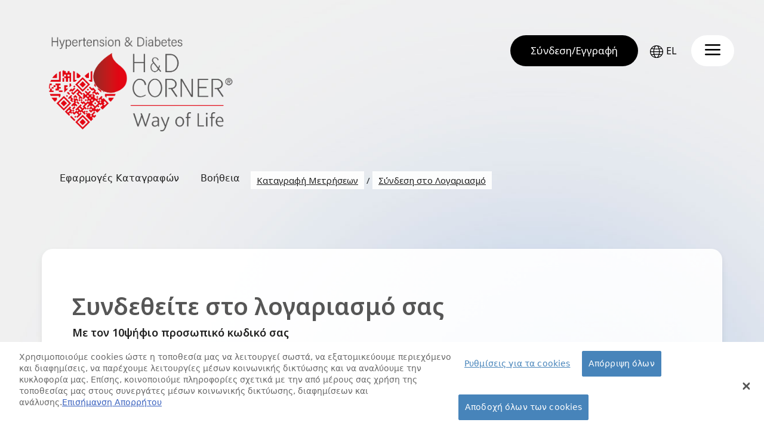

--- FILE ---
content_type: text/html; charset=UTF-8
request_url: https://hdcorner.gr/sign-in
body_size: 5506
content:
<!DOCTYPE html PUBLIC "-//W3C//DTD XHTML 1.0 Strict//EN" "http://www.w3.org/TR/xhtml1/DTD/xhtml1-strict.dtd">
<html xmlns="http://www.w3.org/1999/xhtml" lang="el" xml:lang="el">
<head>
	<meta http-equiv="Content-Type" content="text/html; charset=utf-8"/>
	<meta name="description" content="HD Corner - Hypertension & Diabetes Corner"/>
	<meta name="keywords" content=""/>
	<title>HD Corner</title>
	<meta name="viewport" content="width=device-width, initial-scale=1"/>
	<meta property="og:url" content="https://hdcorner.gr/sign-in"/>
	<meta property="og:type" content=""/>
	<meta property="og:title" content="HD Corner"/>
	<meta property="og:description" content="HD Corner - Hypertension & Diabetes Corner"/>
	<meta property="og:image" content=""/>
	<base href="https://hdcorner.gr/"></base>
<link rel="stylesheet" type="text/css" media="screen,print" title="The Project" href="css/themes/default.css.php"/><link rel="stylesheet" type="text/css" media="screen,print" title="The Project" href="modules/css/_admin.css"/><link rel="stylesheet" type="text/css" media="screen,print" title="The Project" href="modules/css/_defaults.css"/><link rel="stylesheet" type="text/css" media="screen,print" title="The Project" href="modules/css/_kernel.css"/>
	<!-- OneTrust Cookies Consent Notice start -->
	<script type="text/javascript" src="javascript/oneTrust/consent/6d3c359e-f443-415f-bd9e-2d10e55e99cd/OtAutoBlock.js"></script>
	<script src="javascript/oneTrust/scripttemplates/otSDKStub.js" data-document-language="true" type="text/javascript" charset="UTF-8" data-domain-script="6d3c359e-f443-415f-bd9e-2d10e55e99cd"></script>
	<script type="text/javascript">
	function OptanonWrapper() { }
	</script>
	<!-- OneTrust Cookies Consent Notice end -->

<script type="text/javascript" src="javascript/lib.js"> </script><script type="text/javascript" src="javascript/ajax.js"> </script><script type="text/javascript" src="javascript/popup.js"> </script><script type="text/javascript" src="javascript/jquery-1.7.1.min.js"> </script><script type="text/javascript" src="javascript/jquery-ui-1.8.17.custom.min.js"> </script><script type="text/javascript" src="javascript/ui/i18n/ui.datepicker-el.js"> </script><script type="text/javascript" src="javascript/jqModal.js"> </script><script type="text/javascript" src="javascript/swfobject.js"> </script><script type="text/javascript" src="javascript/jqupload/js/tmpl.min.js"> </script><script type="text/javascript" src="javascript/jqupload/js/load-image.min.js"> </script><script type="text/javascript" src="javascript/jqupload/js/jquery.iframe-transport.js"> </script><script type="text/javascript" src="javascript/jqupload/js/jquery.fileupload.js"> </script><script type="text/javascript" src="javascript/jqupload/js/jquery.fileupload-ui.js"> </script>	<link rel="SHORTCUT ICON" href="favicon.ico" />
	<link rel="preconnect" href="https://fonts.googleapis.com">
	<link rel="preconnect" href="https://fonts.gstatic.com" crossorigin>
	<link href="https://fonts.googleapis.com/css2?family=Noto+Sans:ital,wght@0,400;0,600;0,700;1,400;1,600;1,700&display=swap" rel="stylesheet">
	<link href="css/elegant-icons.min.css" rel="stylesheet" type="text/css" media="all">
	<link href="javascript/noUiSlider/distribute/jquery.nouislider.min.css" rel="stylesheet">
	<script src="javascript/noUiSlider/distribute/jquery.nouislider.all.min.js"></script>
	<script type="text/javascript" src="javascript/jquery.multi-accordion-1.5.3.js"></script>
	<link href="https://cdn.jsdelivr.net/npm/bootstrap@5.3.2/dist/css/bootstrap.min.css" rel="stylesheet" integrity="sha384-T3c6CoIi6uLrA9TneNEoa7RxnatzjcDSCmG1MXxSR1GAsXEV/Dwwykc2MPK8M2HN" crossorigin="anonymous">
	<script src="https://cdn.jsdelivr.net/npm/bootstrap@5.3.2/dist/js/bootstrap.bundle.min.js" integrity="sha384-C6RzsynM9kWDrMNeT87bh95OGNyZPhcTNXj1NW7RuBCsyN/o0jlpcV8Qyq46cDfL" crossorigin="anonymous"></script>

	<link rel="stylesheet" href="https://unpkg.com/aos@next/dist/aos.css" />
	<script src="https://unpkg.com/aos@next/dist/aos.js"></script>

	<script type="text/javascript">
		$(document).ready(function(){		
			// fade in #back-top
			$(function () {
				$(window).scroll(function () {
					if ($(this).scrollTop() > 100) {
						$('#scroll-top').fadeIn();
					} else {
						$('#scroll-top').fadeOut();
					}
				});

				// scroll body to 0px on click
				$('#scroll-top').click(function () {
					$('body,html').animate({
						scrollTop: 0
					}, 800);
					return false;
				});
			});

			$(function(){
				$('#multiAccordion').multiAccordion({
					active: [1, 2],
					click: function(event, ui) {
						//console.log('clicked')
					},
					init: function(event, ui) {
						//console.log('whoooooha')
					},
					tabShown: function(event, ui) {
						//console.log('shown')
					},
					tabHidden: function(event, ui) {
						//console.log('hidden')
					}
					
				});
				
				<!--$('#multiAccordion').multiAccordion("option", "active", [0, 3]);-->
				$('#multiAccordion').multiAccordion("option", "active", [-1]);
			});

			AOS.init();

		});

		function toggleNav() {
			$("#responsive-nav-wrapper .treemenu.responsivenav").toggleClass("open");
			$("#nav-toggle").toggleClass('close-icon');
			$("#responsive-nav-wrapper").toggle(300, 'linear');
		} 
	</script>
</head>

<body  >
	<div id="loading">Loading...</div>
	<div id="semitransparent">&nbsp;</div>
	
	<div id="wrapper-bg-page">

		<a name="top"></a>

		<div id="header-nav" class="container-fluid normal">
			<div class="row justify-content-between">
				<div class="col-sm-12 col-md-4 col-xxl-2">
					<a href="/"><img src="images/logo/logo.png" id="logo" class="img-fluid" alt="HD-Corner logo"/></a>
				</div>
				<div class="d-none col-xxl-7 d-xxl-flex justify-content-center">
					<div class="amodule" id="am_794">		<div class="treemenu">
		<ul id="treemenu_m794_parent_0">
						<li class="inactive level1 home">
<a  title=""  class="inactive level1" href="https://hdcorner.gr/907"><span class='span_home'>Αρχική</span></a>						</li>						
						<li class="inactive level1 ">
<a  title=""  class="inactive level1" href="https://hdcorner.gr/discover-hd-corner"><span >Ανακαλύψτε το HD Corner</span></a>						</li>						
						<li class="inactive level1 ">
<a  title=""  class="inactive level1" href="https://hdcorner.gr/for-health-professionals"><span >Επαγγελματίες Υγείας</span></a>						</li>						
						<li class="inactive level1 haschild health-portal">
<a  title=""  class="inactive level1 haschild" href="https://hdcorner.gr/health-articles"><span class='span_health-portal'>Συμβουλές Υγείας</span></a>						</li>						
		</ul>
		</div>
</div>				</div>
				<div class="col-sm-12 col-md-8 col-xxl-3 d-flex justify-content-center justify-content-md-end">
					<div class="amodule" id="am_476"><div class="htmlbox"><!--<a href="download-hd-corner" class="sign-in">Σύνδεση</a> --><a href="download-hd-corner" class="btn-black">Σύνδεση/Εγγραφή</a></div></div><div class="amodule" id="am_628"> <div class="langchooser">				<label for="language" style="display: none;">Language</label>
				<select onchange="window.location.href=this.options[this.selectedIndex].value;" name="language" id="language">
<option selected="selected" value="https://hdcorner.gr/el_GR/sign-in">EL</option><option  value="https://hdcorner.gr/en_US/sign-in">EN</option>				</select>
</div></div>					<div id="nav-toggle" onclick="toggleNav(); return false;"></div>
					<div id="responsive-nav-wrapper">
						<div id="responsive-nav-inner">
							<div class="amodule" id="am_906">		<div class="treemenu responsivenav">
		<ul id="treemenu_m906_parent_0">
						<li class="inactive level1 home">
<a  title=""  class="inactive level1" href="https://hdcorner.gr/907"><span class='span_home'>Αρχική</span></a>						</li>						
						<li class="inactive level1 ">
<a  title=""  class="inactive level1" href="https://hdcorner.gr/discover-hd-corner"><span >Ανακαλύψτε το HD Corner</span></a>						</li>						
						<li class="inactive level1 ">
<a  title=""  class="inactive level1" href="https://hdcorner.gr/for-health-professionals"><span >Επαγγελματίες Υγείας</span></a>						</li>						
						<li class="inactive level1 ">
<a  title=""  class="inactive level1" href="https://hdcorner.gr/scientific-data"><span >Επιστημονικά Δεδομένα</span></a>						</li>						
						<li class="inactive level1 haschild health-portal">
<a  title=""  class="inactive level1 haschild" href="https://hdcorner.gr/health-articles"><span class='span_health-portal'>Συμβουλές Υγείας</span></a>						</li>						
		</ul>
		</div>
</div>						</div>
					</div>
				</div>
			</div>
		</div>

		<div id="header" class="normal">
			<div class="container">
				<div class="amodule" id="am_882">		<div class="treemenu">
		<ul id="treemenu_m882_parent_788">
						<li class="inactive level1 haschild apps">
<a  title=""  class="inactive level1 haschild" href="https://hdcorner.gr/pdr-apps"><span class='span_apps'>Εφαρμογές Καταγραφών</span></a>		<ul id="treemenu_m882_parent_983">
						<li class="inactive level2 haschild pdr">
<a  title=""  class="inactive level2 haschild" href="pdr-hypertension-add-data"><span class='span_pdr'>Υπέρταση</span></a>						</li>						
						<li class="inactive level2 haschild pdr">
<a  title=""  class="inactive level2 haschild" href="pdr-diabetes-add-data"><span class='span_pdr'>Διαβήτης</span></a>						</li>						
						<li class="inactive level2 haschild pdr long">
<a  title=""  class="inactive level2 haschild" href="cvd-add-data"><span class='span_pdr long'>Υπολογισμός Καρδιαγγειακού Κινδύνου</span></a>						</li>						
						<li class="inactive level2 haschild pdr">
<a  title=""  class="inactive level2 haschild" href="pdr-weight-add-data"><span class='span_pdr'>Βάρος</span></a>						</li>						
						<li class="inactive level2 haschild pdr">
<a  title=""  class="inactive level2 haschild" href="pdr-cholesterol-add-data"><span class='span_pdr'>Χοληστερόλη</span></a>						</li>						
						<li class="inactive level2 haschild pdr">
<a  title=""  class="inactive level2 haschild" href="pdr-hba1c-add-data"><span class='span_pdr'>Γλυκοζυλιωμένη Αιμοσφαιρίνη</span></a>						</li>						
						<li class="inactive level2 pdr">
<a  title=""  class="inactive level2" href="https://hdcorner.gr/pdr-walking-schemes"><span class='span_pdr'>Προσωποποιημένο Ασκησιολόγιο</span></a>						</li>						
						<li class="inactive level2 pdr">
<a  title=""  class="inactive level2" href="https://hdcorner.gr/pdr-patient-overview"><span class='span_pdr'>Συνολική Εικόνα</span></a>						</li>						
		</ul>
						</li>						
						<li class="inactive level1 haschild pdr">
<a  title=""  class="inactive level1 haschild" href="pdr-help-general"><span class='span_pdr'>Βοήθεια</span></a>		<ul id="treemenu_m882_parent_798">
						<li class="inactive level2 pdr">
<a  title=""  class="inactive level2" href="https://hdcorner.gr/downloads"><span class='span_pdr'>Downloads</span></a>						</li>						
						<li class="inactive level2 ">
<a  title=""  class="inactive level2" href="https://hdcorner.gr/pdr-help-general"><span >Γενικά</span></a>						</li>						
						<li class="inactive level2 ">
<a  title=""  class="inactive level2" href="https://hdcorner.gr/pdr-help-create-new-account"><span >Δημιουργία Νέου Λογαριασμού</span></a>						</li>						
						<li class="inactive level2 ">
<a  title=""  class="inactive level2" href="https://hdcorner.gr/pdr-help-sign-in"><span >Σύνδεση</span></a>						</li>						
						<li class="inactive level2 ">
<a  title=""  class="inactive level2" href="https://hdcorner.gr/pdr-help-personal-data-recording"><span >Λειτουργίες Καταγραφής Μετρήσεων</span></a>						</li>						
						<li class="inactive level2 haschild ">
<a  title=""  class="inactive level2 haschild" href="https://hdcorner.gr/894"><span >Διαχείριση Μετρήσεων Πίεσης</span></a>						</li>						
						<li class="inactive level2 haschild ">
<a  title=""  class="inactive level2 haschild" href="https://hdcorner.gr/899"><span >Διαχείριση Μετρήσεων Σακχάρου</span></a>						</li>						
						<li class="inactive level2 ">
<a  title=""  class="inactive level2" href="https://hdcorner.gr/903"><span >Προσωπικό Προφίλ</span></a>						</li>						
		</ul>
						</li>						
		</ul>
		</div>
</div>			</div>
		</div>		
		<div id="subnav" class="normal">
			<div class="container">
				<div class="amodule" id="am_878"><div class="path container"><span><a href="https://hdcorner.gr/personal-data-recording">Καταγραφή Μετρήσεων</a></span> / <span><a href="https://hdcorner.gr/sign-in">Σύνδεση στο Λογαριασμό</a></span></div></div>			</div>
		</div>
		<div id="content" class="white normal">
			<div class="container">
				<div id="info">
									</div>

				<div class="row">
					<div id="main" class="col-md-12">
						<div id="maintop"  class="useredit">
							<div class="amodule" id="am_35">		<div class="hidden">146458401</div>
		
<script language="javascript" type="text/javascript" src="javascript/jquery.blockUI.js"></script>
<script type="text/javascript" class="execonAjax">
	$(document).ready(function() {
		
	}); 
</script>
		<div  style="display: none;" class="statuscont statuscont_122506655">
			<span class="statusmsg" id="statusid">
			</span>
		</div>
</div><div class="amodule" id="am_880"><div class="htmlbox"></div></div><div class="amodule" id="am_517"><div class="htmlbox"></div></div><div class="amodule" id="am_887">		<script src='https://www.google.com/recaptcha/api.js?onload=onloadCallback&render=explicit&hl=el' async defer></script>
		<div class="login container-fluid">			<script>
			var onloadCallback = function() {
				grecaptcha.render('captcha2', {
					'sitekey' : '6LeUlyYUAAAAAM8XV0RWOBJ1Uyra3WlHYOIXA-81',
					'callback' : onSubmit10code
				});
		    };
			function onSubmit10code(token) {
				document.getElementById("login10code887").submit();
			}
	    </script>
		<div class="row">
		<div class="col-md-12">
			<h1>Συνδεθείτε στο λογαριασμό σας</h1>						</div>
		</div>
		<div class="row">
		<div class="col-md-5">
				<h2>Με τον 10ψήφιο προσωπικό κωδικό σας</h2>						<form id="login10code887" enctype="multipart/form-data" method="post" action="">
				<input type="hidden" name="action" value="checkin10digit"/>
				<input type="hidden" name="moduleid" value="887"/>	
				<p>
				<label>10ψήφιος Κωδικός</label>
				<input class="code10digit" class="password" name="password" type="text"/>
				</p>
				<p class="empty-row">&nbsp;</p>
				<div class="clearfix"></div>		
				<p>			
				<button id="captcha2" class="login g-recaptcha" type="submit" name="login10code">Σύνδεση με 10ψήφιο</button>
				</p>
			</form>	
		</div>
		</div>	
		</div>		</div><div class="amodule" id="am_889"><div class="htmlbox"></div></div>						</div>
						<div id="mainleft"  class="useredit">
													</div>
						<div id="mainright"  class="useredit">
													</div>
					</div>
				</div>
			</div>
		</div>

		<div id="download-hdcorner" class="normal">
			<div class="container">
				<div class="row">
					<div class="col-md-5 download-hdcorner-image">
						<img src="images/site/download-app-mockup-3.jpg" alt="Downlod HD Corner" class="img-fluid">
					</div>
					<div class="col-md-7 download-hdcorner-content">
						<div class="amodule" id="am_1039"><div class="htmlbox"><h2><img src="images/logo/logo.png" border="0" alt="HD-Corner logo" width="289" /></h2><h3>Κατεβάστε τώρα το HD Corner</h3><p>Πάρτε τον έλεγχο της υγείας σας και βελτιώστε την ποιότητα ζωής σας.</p><p><a href="download-hd-corner" class="btn-black big ios-android">Download HD Corner</a></p></div></div>					</div>
				</div>
			</div>
		</div>

		<div id="footer" class="normal">
			<div class="container">
				<div class="container-fluid">
					<div class="amodule" id="am_801"><div class="htmlbox"><div class="row"><div class="col-md-6 col-xl-3"><h3>HD Corner για όλους</h3><p><a href="discover-hd-corner">Ανακαλύψτε το HD Corner</a></p><p><a href="scientific-data">Επιστημονικά δεδομένα</a></p><p><a href="scientific-team">Επιστημονική ομάδα του HD Corner</a></p><p><a href="download-hd-corner">Κατεβάστε το HD Corner</a></p><p><a href="https://app.hdcorner.gr/sign-up">Εγγραφή νέου χρήστη</a></p><p><a href="https://app.hdcorner.gr/">Σύνδεση στο λογαριασμό σας</a></p></div><div class="col-md-6 col-xl-4"><h3>Για Επαγγελματίες Υγείας</h3><p><a href="for-health-professionals">Το HD Corner για επαγγελματίες υγείας</a></p><p><a href="https://hcp.hdcorner.gr/sign-up">Εγγραφή επαγγελματία υγείας</a></p><p><a href="https://hcp.hdcorner.gr/">Σύνδεση στο λογαριασμό σας</a></p></div><div class="col-md-6 col-xl-3"><h3>Συμβουλές Υγείας</h3><p><a href="excercise-prevention">Πρόληψη</a></p><p><a href="hypertension-general-info">Υπέρταση</a></p><p><a href="diabetes-general-info">Διαβήτης</a></p><p><a href="cholesterol-general-info">Δυσλιπιδαιμία</a></p><p><a href="smoking-general-info">Κάπνισμα</a></p><p><a href="obesity-general-info">Παχυσαρκία</a></p></div><div class="col-md-6 col-xl-2"><h3>Ακολουθήστε μας</h3><p><a href="https://www.facebook.com/hdcornerofficial" target="_blank"><span class="icon facebook">&nbsp;</span></a> <a href="https://www.facebook.com/groups/428420400994069/" target="_blank"><span class="icon facebook group">&nbsp;</span></a> <a href="https://www.instagram.com/hd.corner_way_of_life/" target="_blank"><span class="icon instagram">&nbsp;</span></a> <a href="https://www.youtube.com/@KarabinisMedicalSA" target="_blank"><span class="icon youtube">&nbsp;</span></a> <a href="https://www.tiktok.com/@karabinis.medical" target="_blank"><span class="icon tiktok">&nbsp;</span></a></p></div></div></div></div>				</div>
			</div>
		</div>
		
		<div id="copyinfo" class="normal">
			<div class="container">
				<div class="amodule" id="am_802"><div class="htmlbox"><p style="text-align: center;">© 2025 Karabinis Medical S.A. - All rights reserved.&nbsp; &nbsp; &nbsp;&nbsp;<a href="terms-of-use">Όροι Χρήσης</a> &nbsp; <a href="privacy-policy">Πολιτική Απορρήτου</a> &nbsp; <a href="privacy-notice">Επισήμανση&nbsp;Απορρήτου</a> &nbsp; <a class="ot-sdk-show-settings">Ρυθμίσεις Cookies</a></p><p style="text-align: center;">Το HD Corner είναι πνευματική ιδιοκτησία της ΚΑΡΑΜΠΙΝΗΣ MEDICAL Α.Ε. (αριθμός συμβολαιογραφικής πράξης πνευματικών δικαιωμάτων και ημερομηνία 2159/ 22-12-2023). Απαγορεύεται η αναπαραγωγή, δημοσίευση ή χρήση του συνόλου ή μέρους της υπηρεσίας με οποιονδήποτε τρόπο χωρίς την έγγραφη έγκριση της KARABINIS MEDICAL AE.</p><p style="text-align: center;"><img class="img-fluid" src="images/site/logo-karabinis.svg" border="0" alt="KarabinisMedical Logo" width="381" height="72" /></p></div></div>				<p id="developed-by">Developed by <a href="http://www.logicone.gr">LogicOne</a></p>
			</div>
		</div>

		<a href="#top" id="scroll-top"><span style="display: none;">Scroll top</span></a>

	</div>

<script>
  (function(i,s,o,g,r,a,m){i['GoogleAnalyticsObject']=r;i[r]=i[r]||function(){
  (i[r].q=i[r].q||[]).push(arguments)},i[r].l=1*new Date();a=s.createElement(o),
  m=s.getElementsByTagName(o)[0];a.async=1;a.src=g;m.parentNode.insertBefore(a,m)
  })(window,document,'script','//www.google-analytics.com/analytics.js','ga');

  ga('create', 'UA-28215885-2', 'auto');
  ga('send', 'pageview');

</script>

</body>
</html>



--- FILE ---
content_type: text/html; charset=utf-8
request_url: https://www.google.com/recaptcha/api2/anchor?ar=1&k=6LeUlyYUAAAAAM8XV0RWOBJ1Uyra3WlHYOIXA-81&co=aHR0cHM6Ly9oZGNvcm5lci5ncjo0NDM.&hl=el&v=PoyoqOPhxBO7pBk68S4YbpHZ&size=invisible&anchor-ms=20000&execute-ms=30000&cb=2mydwwt3okfi
body_size: 49767
content:
<!DOCTYPE HTML><html dir="ltr" lang="el"><head><meta http-equiv="Content-Type" content="text/html; charset=UTF-8">
<meta http-equiv="X-UA-Compatible" content="IE=edge">
<title>reCAPTCHA</title>
<style type="text/css">
/* cyrillic-ext */
@font-face {
  font-family: 'Roboto';
  font-style: normal;
  font-weight: 400;
  font-stretch: 100%;
  src: url(//fonts.gstatic.com/s/roboto/v48/KFO7CnqEu92Fr1ME7kSn66aGLdTylUAMa3GUBHMdazTgWw.woff2) format('woff2');
  unicode-range: U+0460-052F, U+1C80-1C8A, U+20B4, U+2DE0-2DFF, U+A640-A69F, U+FE2E-FE2F;
}
/* cyrillic */
@font-face {
  font-family: 'Roboto';
  font-style: normal;
  font-weight: 400;
  font-stretch: 100%;
  src: url(//fonts.gstatic.com/s/roboto/v48/KFO7CnqEu92Fr1ME7kSn66aGLdTylUAMa3iUBHMdazTgWw.woff2) format('woff2');
  unicode-range: U+0301, U+0400-045F, U+0490-0491, U+04B0-04B1, U+2116;
}
/* greek-ext */
@font-face {
  font-family: 'Roboto';
  font-style: normal;
  font-weight: 400;
  font-stretch: 100%;
  src: url(//fonts.gstatic.com/s/roboto/v48/KFO7CnqEu92Fr1ME7kSn66aGLdTylUAMa3CUBHMdazTgWw.woff2) format('woff2');
  unicode-range: U+1F00-1FFF;
}
/* greek */
@font-face {
  font-family: 'Roboto';
  font-style: normal;
  font-weight: 400;
  font-stretch: 100%;
  src: url(//fonts.gstatic.com/s/roboto/v48/KFO7CnqEu92Fr1ME7kSn66aGLdTylUAMa3-UBHMdazTgWw.woff2) format('woff2');
  unicode-range: U+0370-0377, U+037A-037F, U+0384-038A, U+038C, U+038E-03A1, U+03A3-03FF;
}
/* math */
@font-face {
  font-family: 'Roboto';
  font-style: normal;
  font-weight: 400;
  font-stretch: 100%;
  src: url(//fonts.gstatic.com/s/roboto/v48/KFO7CnqEu92Fr1ME7kSn66aGLdTylUAMawCUBHMdazTgWw.woff2) format('woff2');
  unicode-range: U+0302-0303, U+0305, U+0307-0308, U+0310, U+0312, U+0315, U+031A, U+0326-0327, U+032C, U+032F-0330, U+0332-0333, U+0338, U+033A, U+0346, U+034D, U+0391-03A1, U+03A3-03A9, U+03B1-03C9, U+03D1, U+03D5-03D6, U+03F0-03F1, U+03F4-03F5, U+2016-2017, U+2034-2038, U+203C, U+2040, U+2043, U+2047, U+2050, U+2057, U+205F, U+2070-2071, U+2074-208E, U+2090-209C, U+20D0-20DC, U+20E1, U+20E5-20EF, U+2100-2112, U+2114-2115, U+2117-2121, U+2123-214F, U+2190, U+2192, U+2194-21AE, U+21B0-21E5, U+21F1-21F2, U+21F4-2211, U+2213-2214, U+2216-22FF, U+2308-230B, U+2310, U+2319, U+231C-2321, U+2336-237A, U+237C, U+2395, U+239B-23B7, U+23D0, U+23DC-23E1, U+2474-2475, U+25AF, U+25B3, U+25B7, U+25BD, U+25C1, U+25CA, U+25CC, U+25FB, U+266D-266F, U+27C0-27FF, U+2900-2AFF, U+2B0E-2B11, U+2B30-2B4C, U+2BFE, U+3030, U+FF5B, U+FF5D, U+1D400-1D7FF, U+1EE00-1EEFF;
}
/* symbols */
@font-face {
  font-family: 'Roboto';
  font-style: normal;
  font-weight: 400;
  font-stretch: 100%;
  src: url(//fonts.gstatic.com/s/roboto/v48/KFO7CnqEu92Fr1ME7kSn66aGLdTylUAMaxKUBHMdazTgWw.woff2) format('woff2');
  unicode-range: U+0001-000C, U+000E-001F, U+007F-009F, U+20DD-20E0, U+20E2-20E4, U+2150-218F, U+2190, U+2192, U+2194-2199, U+21AF, U+21E6-21F0, U+21F3, U+2218-2219, U+2299, U+22C4-22C6, U+2300-243F, U+2440-244A, U+2460-24FF, U+25A0-27BF, U+2800-28FF, U+2921-2922, U+2981, U+29BF, U+29EB, U+2B00-2BFF, U+4DC0-4DFF, U+FFF9-FFFB, U+10140-1018E, U+10190-1019C, U+101A0, U+101D0-101FD, U+102E0-102FB, U+10E60-10E7E, U+1D2C0-1D2D3, U+1D2E0-1D37F, U+1F000-1F0FF, U+1F100-1F1AD, U+1F1E6-1F1FF, U+1F30D-1F30F, U+1F315, U+1F31C, U+1F31E, U+1F320-1F32C, U+1F336, U+1F378, U+1F37D, U+1F382, U+1F393-1F39F, U+1F3A7-1F3A8, U+1F3AC-1F3AF, U+1F3C2, U+1F3C4-1F3C6, U+1F3CA-1F3CE, U+1F3D4-1F3E0, U+1F3ED, U+1F3F1-1F3F3, U+1F3F5-1F3F7, U+1F408, U+1F415, U+1F41F, U+1F426, U+1F43F, U+1F441-1F442, U+1F444, U+1F446-1F449, U+1F44C-1F44E, U+1F453, U+1F46A, U+1F47D, U+1F4A3, U+1F4B0, U+1F4B3, U+1F4B9, U+1F4BB, U+1F4BF, U+1F4C8-1F4CB, U+1F4D6, U+1F4DA, U+1F4DF, U+1F4E3-1F4E6, U+1F4EA-1F4ED, U+1F4F7, U+1F4F9-1F4FB, U+1F4FD-1F4FE, U+1F503, U+1F507-1F50B, U+1F50D, U+1F512-1F513, U+1F53E-1F54A, U+1F54F-1F5FA, U+1F610, U+1F650-1F67F, U+1F687, U+1F68D, U+1F691, U+1F694, U+1F698, U+1F6AD, U+1F6B2, U+1F6B9-1F6BA, U+1F6BC, U+1F6C6-1F6CF, U+1F6D3-1F6D7, U+1F6E0-1F6EA, U+1F6F0-1F6F3, U+1F6F7-1F6FC, U+1F700-1F7FF, U+1F800-1F80B, U+1F810-1F847, U+1F850-1F859, U+1F860-1F887, U+1F890-1F8AD, U+1F8B0-1F8BB, U+1F8C0-1F8C1, U+1F900-1F90B, U+1F93B, U+1F946, U+1F984, U+1F996, U+1F9E9, U+1FA00-1FA6F, U+1FA70-1FA7C, U+1FA80-1FA89, U+1FA8F-1FAC6, U+1FACE-1FADC, U+1FADF-1FAE9, U+1FAF0-1FAF8, U+1FB00-1FBFF;
}
/* vietnamese */
@font-face {
  font-family: 'Roboto';
  font-style: normal;
  font-weight: 400;
  font-stretch: 100%;
  src: url(//fonts.gstatic.com/s/roboto/v48/KFO7CnqEu92Fr1ME7kSn66aGLdTylUAMa3OUBHMdazTgWw.woff2) format('woff2');
  unicode-range: U+0102-0103, U+0110-0111, U+0128-0129, U+0168-0169, U+01A0-01A1, U+01AF-01B0, U+0300-0301, U+0303-0304, U+0308-0309, U+0323, U+0329, U+1EA0-1EF9, U+20AB;
}
/* latin-ext */
@font-face {
  font-family: 'Roboto';
  font-style: normal;
  font-weight: 400;
  font-stretch: 100%;
  src: url(//fonts.gstatic.com/s/roboto/v48/KFO7CnqEu92Fr1ME7kSn66aGLdTylUAMa3KUBHMdazTgWw.woff2) format('woff2');
  unicode-range: U+0100-02BA, U+02BD-02C5, U+02C7-02CC, U+02CE-02D7, U+02DD-02FF, U+0304, U+0308, U+0329, U+1D00-1DBF, U+1E00-1E9F, U+1EF2-1EFF, U+2020, U+20A0-20AB, U+20AD-20C0, U+2113, U+2C60-2C7F, U+A720-A7FF;
}
/* latin */
@font-face {
  font-family: 'Roboto';
  font-style: normal;
  font-weight: 400;
  font-stretch: 100%;
  src: url(//fonts.gstatic.com/s/roboto/v48/KFO7CnqEu92Fr1ME7kSn66aGLdTylUAMa3yUBHMdazQ.woff2) format('woff2');
  unicode-range: U+0000-00FF, U+0131, U+0152-0153, U+02BB-02BC, U+02C6, U+02DA, U+02DC, U+0304, U+0308, U+0329, U+2000-206F, U+20AC, U+2122, U+2191, U+2193, U+2212, U+2215, U+FEFF, U+FFFD;
}
/* cyrillic-ext */
@font-face {
  font-family: 'Roboto';
  font-style: normal;
  font-weight: 500;
  font-stretch: 100%;
  src: url(//fonts.gstatic.com/s/roboto/v48/KFO7CnqEu92Fr1ME7kSn66aGLdTylUAMa3GUBHMdazTgWw.woff2) format('woff2');
  unicode-range: U+0460-052F, U+1C80-1C8A, U+20B4, U+2DE0-2DFF, U+A640-A69F, U+FE2E-FE2F;
}
/* cyrillic */
@font-face {
  font-family: 'Roboto';
  font-style: normal;
  font-weight: 500;
  font-stretch: 100%;
  src: url(//fonts.gstatic.com/s/roboto/v48/KFO7CnqEu92Fr1ME7kSn66aGLdTylUAMa3iUBHMdazTgWw.woff2) format('woff2');
  unicode-range: U+0301, U+0400-045F, U+0490-0491, U+04B0-04B1, U+2116;
}
/* greek-ext */
@font-face {
  font-family: 'Roboto';
  font-style: normal;
  font-weight: 500;
  font-stretch: 100%;
  src: url(//fonts.gstatic.com/s/roboto/v48/KFO7CnqEu92Fr1ME7kSn66aGLdTylUAMa3CUBHMdazTgWw.woff2) format('woff2');
  unicode-range: U+1F00-1FFF;
}
/* greek */
@font-face {
  font-family: 'Roboto';
  font-style: normal;
  font-weight: 500;
  font-stretch: 100%;
  src: url(//fonts.gstatic.com/s/roboto/v48/KFO7CnqEu92Fr1ME7kSn66aGLdTylUAMa3-UBHMdazTgWw.woff2) format('woff2');
  unicode-range: U+0370-0377, U+037A-037F, U+0384-038A, U+038C, U+038E-03A1, U+03A3-03FF;
}
/* math */
@font-face {
  font-family: 'Roboto';
  font-style: normal;
  font-weight: 500;
  font-stretch: 100%;
  src: url(//fonts.gstatic.com/s/roboto/v48/KFO7CnqEu92Fr1ME7kSn66aGLdTylUAMawCUBHMdazTgWw.woff2) format('woff2');
  unicode-range: U+0302-0303, U+0305, U+0307-0308, U+0310, U+0312, U+0315, U+031A, U+0326-0327, U+032C, U+032F-0330, U+0332-0333, U+0338, U+033A, U+0346, U+034D, U+0391-03A1, U+03A3-03A9, U+03B1-03C9, U+03D1, U+03D5-03D6, U+03F0-03F1, U+03F4-03F5, U+2016-2017, U+2034-2038, U+203C, U+2040, U+2043, U+2047, U+2050, U+2057, U+205F, U+2070-2071, U+2074-208E, U+2090-209C, U+20D0-20DC, U+20E1, U+20E5-20EF, U+2100-2112, U+2114-2115, U+2117-2121, U+2123-214F, U+2190, U+2192, U+2194-21AE, U+21B0-21E5, U+21F1-21F2, U+21F4-2211, U+2213-2214, U+2216-22FF, U+2308-230B, U+2310, U+2319, U+231C-2321, U+2336-237A, U+237C, U+2395, U+239B-23B7, U+23D0, U+23DC-23E1, U+2474-2475, U+25AF, U+25B3, U+25B7, U+25BD, U+25C1, U+25CA, U+25CC, U+25FB, U+266D-266F, U+27C0-27FF, U+2900-2AFF, U+2B0E-2B11, U+2B30-2B4C, U+2BFE, U+3030, U+FF5B, U+FF5D, U+1D400-1D7FF, U+1EE00-1EEFF;
}
/* symbols */
@font-face {
  font-family: 'Roboto';
  font-style: normal;
  font-weight: 500;
  font-stretch: 100%;
  src: url(//fonts.gstatic.com/s/roboto/v48/KFO7CnqEu92Fr1ME7kSn66aGLdTylUAMaxKUBHMdazTgWw.woff2) format('woff2');
  unicode-range: U+0001-000C, U+000E-001F, U+007F-009F, U+20DD-20E0, U+20E2-20E4, U+2150-218F, U+2190, U+2192, U+2194-2199, U+21AF, U+21E6-21F0, U+21F3, U+2218-2219, U+2299, U+22C4-22C6, U+2300-243F, U+2440-244A, U+2460-24FF, U+25A0-27BF, U+2800-28FF, U+2921-2922, U+2981, U+29BF, U+29EB, U+2B00-2BFF, U+4DC0-4DFF, U+FFF9-FFFB, U+10140-1018E, U+10190-1019C, U+101A0, U+101D0-101FD, U+102E0-102FB, U+10E60-10E7E, U+1D2C0-1D2D3, U+1D2E0-1D37F, U+1F000-1F0FF, U+1F100-1F1AD, U+1F1E6-1F1FF, U+1F30D-1F30F, U+1F315, U+1F31C, U+1F31E, U+1F320-1F32C, U+1F336, U+1F378, U+1F37D, U+1F382, U+1F393-1F39F, U+1F3A7-1F3A8, U+1F3AC-1F3AF, U+1F3C2, U+1F3C4-1F3C6, U+1F3CA-1F3CE, U+1F3D4-1F3E0, U+1F3ED, U+1F3F1-1F3F3, U+1F3F5-1F3F7, U+1F408, U+1F415, U+1F41F, U+1F426, U+1F43F, U+1F441-1F442, U+1F444, U+1F446-1F449, U+1F44C-1F44E, U+1F453, U+1F46A, U+1F47D, U+1F4A3, U+1F4B0, U+1F4B3, U+1F4B9, U+1F4BB, U+1F4BF, U+1F4C8-1F4CB, U+1F4D6, U+1F4DA, U+1F4DF, U+1F4E3-1F4E6, U+1F4EA-1F4ED, U+1F4F7, U+1F4F9-1F4FB, U+1F4FD-1F4FE, U+1F503, U+1F507-1F50B, U+1F50D, U+1F512-1F513, U+1F53E-1F54A, U+1F54F-1F5FA, U+1F610, U+1F650-1F67F, U+1F687, U+1F68D, U+1F691, U+1F694, U+1F698, U+1F6AD, U+1F6B2, U+1F6B9-1F6BA, U+1F6BC, U+1F6C6-1F6CF, U+1F6D3-1F6D7, U+1F6E0-1F6EA, U+1F6F0-1F6F3, U+1F6F7-1F6FC, U+1F700-1F7FF, U+1F800-1F80B, U+1F810-1F847, U+1F850-1F859, U+1F860-1F887, U+1F890-1F8AD, U+1F8B0-1F8BB, U+1F8C0-1F8C1, U+1F900-1F90B, U+1F93B, U+1F946, U+1F984, U+1F996, U+1F9E9, U+1FA00-1FA6F, U+1FA70-1FA7C, U+1FA80-1FA89, U+1FA8F-1FAC6, U+1FACE-1FADC, U+1FADF-1FAE9, U+1FAF0-1FAF8, U+1FB00-1FBFF;
}
/* vietnamese */
@font-face {
  font-family: 'Roboto';
  font-style: normal;
  font-weight: 500;
  font-stretch: 100%;
  src: url(//fonts.gstatic.com/s/roboto/v48/KFO7CnqEu92Fr1ME7kSn66aGLdTylUAMa3OUBHMdazTgWw.woff2) format('woff2');
  unicode-range: U+0102-0103, U+0110-0111, U+0128-0129, U+0168-0169, U+01A0-01A1, U+01AF-01B0, U+0300-0301, U+0303-0304, U+0308-0309, U+0323, U+0329, U+1EA0-1EF9, U+20AB;
}
/* latin-ext */
@font-face {
  font-family: 'Roboto';
  font-style: normal;
  font-weight: 500;
  font-stretch: 100%;
  src: url(//fonts.gstatic.com/s/roboto/v48/KFO7CnqEu92Fr1ME7kSn66aGLdTylUAMa3KUBHMdazTgWw.woff2) format('woff2');
  unicode-range: U+0100-02BA, U+02BD-02C5, U+02C7-02CC, U+02CE-02D7, U+02DD-02FF, U+0304, U+0308, U+0329, U+1D00-1DBF, U+1E00-1E9F, U+1EF2-1EFF, U+2020, U+20A0-20AB, U+20AD-20C0, U+2113, U+2C60-2C7F, U+A720-A7FF;
}
/* latin */
@font-face {
  font-family: 'Roboto';
  font-style: normal;
  font-weight: 500;
  font-stretch: 100%;
  src: url(//fonts.gstatic.com/s/roboto/v48/KFO7CnqEu92Fr1ME7kSn66aGLdTylUAMa3yUBHMdazQ.woff2) format('woff2');
  unicode-range: U+0000-00FF, U+0131, U+0152-0153, U+02BB-02BC, U+02C6, U+02DA, U+02DC, U+0304, U+0308, U+0329, U+2000-206F, U+20AC, U+2122, U+2191, U+2193, U+2212, U+2215, U+FEFF, U+FFFD;
}
/* cyrillic-ext */
@font-face {
  font-family: 'Roboto';
  font-style: normal;
  font-weight: 900;
  font-stretch: 100%;
  src: url(//fonts.gstatic.com/s/roboto/v48/KFO7CnqEu92Fr1ME7kSn66aGLdTylUAMa3GUBHMdazTgWw.woff2) format('woff2');
  unicode-range: U+0460-052F, U+1C80-1C8A, U+20B4, U+2DE0-2DFF, U+A640-A69F, U+FE2E-FE2F;
}
/* cyrillic */
@font-face {
  font-family: 'Roboto';
  font-style: normal;
  font-weight: 900;
  font-stretch: 100%;
  src: url(//fonts.gstatic.com/s/roboto/v48/KFO7CnqEu92Fr1ME7kSn66aGLdTylUAMa3iUBHMdazTgWw.woff2) format('woff2');
  unicode-range: U+0301, U+0400-045F, U+0490-0491, U+04B0-04B1, U+2116;
}
/* greek-ext */
@font-face {
  font-family: 'Roboto';
  font-style: normal;
  font-weight: 900;
  font-stretch: 100%;
  src: url(//fonts.gstatic.com/s/roboto/v48/KFO7CnqEu92Fr1ME7kSn66aGLdTylUAMa3CUBHMdazTgWw.woff2) format('woff2');
  unicode-range: U+1F00-1FFF;
}
/* greek */
@font-face {
  font-family: 'Roboto';
  font-style: normal;
  font-weight: 900;
  font-stretch: 100%;
  src: url(//fonts.gstatic.com/s/roboto/v48/KFO7CnqEu92Fr1ME7kSn66aGLdTylUAMa3-UBHMdazTgWw.woff2) format('woff2');
  unicode-range: U+0370-0377, U+037A-037F, U+0384-038A, U+038C, U+038E-03A1, U+03A3-03FF;
}
/* math */
@font-face {
  font-family: 'Roboto';
  font-style: normal;
  font-weight: 900;
  font-stretch: 100%;
  src: url(//fonts.gstatic.com/s/roboto/v48/KFO7CnqEu92Fr1ME7kSn66aGLdTylUAMawCUBHMdazTgWw.woff2) format('woff2');
  unicode-range: U+0302-0303, U+0305, U+0307-0308, U+0310, U+0312, U+0315, U+031A, U+0326-0327, U+032C, U+032F-0330, U+0332-0333, U+0338, U+033A, U+0346, U+034D, U+0391-03A1, U+03A3-03A9, U+03B1-03C9, U+03D1, U+03D5-03D6, U+03F0-03F1, U+03F4-03F5, U+2016-2017, U+2034-2038, U+203C, U+2040, U+2043, U+2047, U+2050, U+2057, U+205F, U+2070-2071, U+2074-208E, U+2090-209C, U+20D0-20DC, U+20E1, U+20E5-20EF, U+2100-2112, U+2114-2115, U+2117-2121, U+2123-214F, U+2190, U+2192, U+2194-21AE, U+21B0-21E5, U+21F1-21F2, U+21F4-2211, U+2213-2214, U+2216-22FF, U+2308-230B, U+2310, U+2319, U+231C-2321, U+2336-237A, U+237C, U+2395, U+239B-23B7, U+23D0, U+23DC-23E1, U+2474-2475, U+25AF, U+25B3, U+25B7, U+25BD, U+25C1, U+25CA, U+25CC, U+25FB, U+266D-266F, U+27C0-27FF, U+2900-2AFF, U+2B0E-2B11, U+2B30-2B4C, U+2BFE, U+3030, U+FF5B, U+FF5D, U+1D400-1D7FF, U+1EE00-1EEFF;
}
/* symbols */
@font-face {
  font-family: 'Roboto';
  font-style: normal;
  font-weight: 900;
  font-stretch: 100%;
  src: url(//fonts.gstatic.com/s/roboto/v48/KFO7CnqEu92Fr1ME7kSn66aGLdTylUAMaxKUBHMdazTgWw.woff2) format('woff2');
  unicode-range: U+0001-000C, U+000E-001F, U+007F-009F, U+20DD-20E0, U+20E2-20E4, U+2150-218F, U+2190, U+2192, U+2194-2199, U+21AF, U+21E6-21F0, U+21F3, U+2218-2219, U+2299, U+22C4-22C6, U+2300-243F, U+2440-244A, U+2460-24FF, U+25A0-27BF, U+2800-28FF, U+2921-2922, U+2981, U+29BF, U+29EB, U+2B00-2BFF, U+4DC0-4DFF, U+FFF9-FFFB, U+10140-1018E, U+10190-1019C, U+101A0, U+101D0-101FD, U+102E0-102FB, U+10E60-10E7E, U+1D2C0-1D2D3, U+1D2E0-1D37F, U+1F000-1F0FF, U+1F100-1F1AD, U+1F1E6-1F1FF, U+1F30D-1F30F, U+1F315, U+1F31C, U+1F31E, U+1F320-1F32C, U+1F336, U+1F378, U+1F37D, U+1F382, U+1F393-1F39F, U+1F3A7-1F3A8, U+1F3AC-1F3AF, U+1F3C2, U+1F3C4-1F3C6, U+1F3CA-1F3CE, U+1F3D4-1F3E0, U+1F3ED, U+1F3F1-1F3F3, U+1F3F5-1F3F7, U+1F408, U+1F415, U+1F41F, U+1F426, U+1F43F, U+1F441-1F442, U+1F444, U+1F446-1F449, U+1F44C-1F44E, U+1F453, U+1F46A, U+1F47D, U+1F4A3, U+1F4B0, U+1F4B3, U+1F4B9, U+1F4BB, U+1F4BF, U+1F4C8-1F4CB, U+1F4D6, U+1F4DA, U+1F4DF, U+1F4E3-1F4E6, U+1F4EA-1F4ED, U+1F4F7, U+1F4F9-1F4FB, U+1F4FD-1F4FE, U+1F503, U+1F507-1F50B, U+1F50D, U+1F512-1F513, U+1F53E-1F54A, U+1F54F-1F5FA, U+1F610, U+1F650-1F67F, U+1F687, U+1F68D, U+1F691, U+1F694, U+1F698, U+1F6AD, U+1F6B2, U+1F6B9-1F6BA, U+1F6BC, U+1F6C6-1F6CF, U+1F6D3-1F6D7, U+1F6E0-1F6EA, U+1F6F0-1F6F3, U+1F6F7-1F6FC, U+1F700-1F7FF, U+1F800-1F80B, U+1F810-1F847, U+1F850-1F859, U+1F860-1F887, U+1F890-1F8AD, U+1F8B0-1F8BB, U+1F8C0-1F8C1, U+1F900-1F90B, U+1F93B, U+1F946, U+1F984, U+1F996, U+1F9E9, U+1FA00-1FA6F, U+1FA70-1FA7C, U+1FA80-1FA89, U+1FA8F-1FAC6, U+1FACE-1FADC, U+1FADF-1FAE9, U+1FAF0-1FAF8, U+1FB00-1FBFF;
}
/* vietnamese */
@font-face {
  font-family: 'Roboto';
  font-style: normal;
  font-weight: 900;
  font-stretch: 100%;
  src: url(//fonts.gstatic.com/s/roboto/v48/KFO7CnqEu92Fr1ME7kSn66aGLdTylUAMa3OUBHMdazTgWw.woff2) format('woff2');
  unicode-range: U+0102-0103, U+0110-0111, U+0128-0129, U+0168-0169, U+01A0-01A1, U+01AF-01B0, U+0300-0301, U+0303-0304, U+0308-0309, U+0323, U+0329, U+1EA0-1EF9, U+20AB;
}
/* latin-ext */
@font-face {
  font-family: 'Roboto';
  font-style: normal;
  font-weight: 900;
  font-stretch: 100%;
  src: url(//fonts.gstatic.com/s/roboto/v48/KFO7CnqEu92Fr1ME7kSn66aGLdTylUAMa3KUBHMdazTgWw.woff2) format('woff2');
  unicode-range: U+0100-02BA, U+02BD-02C5, U+02C7-02CC, U+02CE-02D7, U+02DD-02FF, U+0304, U+0308, U+0329, U+1D00-1DBF, U+1E00-1E9F, U+1EF2-1EFF, U+2020, U+20A0-20AB, U+20AD-20C0, U+2113, U+2C60-2C7F, U+A720-A7FF;
}
/* latin */
@font-face {
  font-family: 'Roboto';
  font-style: normal;
  font-weight: 900;
  font-stretch: 100%;
  src: url(//fonts.gstatic.com/s/roboto/v48/KFO7CnqEu92Fr1ME7kSn66aGLdTylUAMa3yUBHMdazQ.woff2) format('woff2');
  unicode-range: U+0000-00FF, U+0131, U+0152-0153, U+02BB-02BC, U+02C6, U+02DA, U+02DC, U+0304, U+0308, U+0329, U+2000-206F, U+20AC, U+2122, U+2191, U+2193, U+2212, U+2215, U+FEFF, U+FFFD;
}

</style>
<link rel="stylesheet" type="text/css" href="https://www.gstatic.com/recaptcha/releases/PoyoqOPhxBO7pBk68S4YbpHZ/styles__ltr.css">
<script nonce="qxlwXCyEdkMN6Vn-5YF_nA" type="text/javascript">window['__recaptcha_api'] = 'https://www.google.com/recaptcha/api2/';</script>
<script type="text/javascript" src="https://www.gstatic.com/recaptcha/releases/PoyoqOPhxBO7pBk68S4YbpHZ/recaptcha__el.js" nonce="qxlwXCyEdkMN6Vn-5YF_nA">
      
    </script></head>
<body><div id="rc-anchor-alert" class="rc-anchor-alert"></div>
<input type="hidden" id="recaptcha-token" value="[base64]">
<script type="text/javascript" nonce="qxlwXCyEdkMN6Vn-5YF_nA">
      recaptcha.anchor.Main.init("[\x22ainput\x22,[\x22bgdata\x22,\x22\x22,\[base64]/[base64]/bmV3IFpbdF0obVswXSk6Sz09Mj9uZXcgWlt0XShtWzBdLG1bMV0pOks9PTM/bmV3IFpbdF0obVswXSxtWzFdLG1bMl0pOks9PTQ/[base64]/[base64]/[base64]/[base64]/[base64]/[base64]/[base64]/[base64]/[base64]/[base64]/[base64]/[base64]/[base64]/[base64]\\u003d\\u003d\x22,\[base64]\\u003d\x22,\x22w5jCjsKVwp7DqMOGwqTDvsORwqMVw4QfRcKJw7HChzcVVngMw5EwesKywoDCgsKKw7RvwrPCj8OOccOAwrPCh8OAR1vDrsKYwqsbw7oow4ZXQG4YwpltI38QDMKhZX/DrkQvJUQVw5jDjcOrbcOrZMOGw70Iw7h2w7LCt8KywonCqcKAFx7DrFrDkDtSd0/[base64]/Ci8OPw4rDtMKdH3IWwrHDscOpwoHDsAZ8w5fDt8KVw4TCrg4mw7k8D8KjSxzChMKbw7U5b8O7LWDDom90LkJpaMKuw6BcIzHDo3bCkxhuIF1ZSyrDiMOmwpLCoX/CsA0yZTB/wrwsGkgtwqPCrMKPwrlIw4xvw6rDmsKHwpE4w4shwprDkxvClhTCnsKIwpjDniHCnm/DpMOFwpMUwqtZwpFiJsOUwp3Dnz8UVcKdw6QAfcOSEsO1YsKBWBF/OcKTFMONZHk6Rldjw5xkw47Dtmg3VcKPG0wxwoZuNnjCpQfDpsOLwowywrDCgsKWwp/[base64]/[base64]/wpTClGvDtkMjfMKTw4jCm8KuwrzCscOtw67Cg8O8QMKfwoDDmlTDiRrDicOaVcOwLcK4Yjhdw47DvF/[base64]/O1TCoADCocKdSMO0VVkJwpAJV8K/[base64]/[base64]/CtWVKd8OIcsKbWsKsAsOYbsO1w6ZALhfDnsKcd8OUfiF2ScK/[base64]/CsHQbBMKUDlbCjMKGwokYwoDDiE/Drgxyw7FzLTLDtMKiXcOmw4nDvjtxTStkGcKwU8KcFzvCj8OsNsKNwpZhWsKIwpBTfMKcwoMOURPDoMO9w47ClMOhw798TARMwp/Dt1AyZybCuSMGwpZVwqLCplp5wqwIPXxCw6UUw4vDmcKyw7/DqSAswrYNFcKow5UqH8O9wpjCosOxOsKIw6VyTgYnwrPCpcOxZk3DssKkw4N+w5/DsGQ5wq5NYMKDwq3DocKrPMOGNzLCnRBXUVPCl8KiDGrCmFXDnMK5wq3Dg8Ozw6cdbjDCiknClEMAw6VIbcKEBcKmFVrDv8KQwqkowoN8fGbCvWvChMO/[base64]/CjAVQwqrDuxfDpnshw7d/w4LCikF9Myg2wpvDv0pMwrrDuMKgw4QqwpcZw5TCgcKUNCh7Jg7DmW10YsOGYsOaYlPCnsOdE0tAw7HDtcO9w5TDgVnDtcKFTV4pw59/wqbDvxXDiMODwoDCgsKlwqjCvcKGwpt2NsKfRls8wp9fdicww7YKw63CvcOIw6owEcK2T8KACcK+HhTCkGPClUB/w5TCvsKweBEFAX/Dkw1jKk3CtcObY3nCoHrChmvCiCkYwps5L2zCv8OuGsOew5zCisO2w5PCo2B8M8KWGWLDnMKFw7TDjArCjCvCoMOEScO/TMKdw4JTwpjCpjMwRX19w584w45MFjROQ2skw6kMw6EPw5vDi0lVNTTCgcO0w5VVw5tCw5HCiMKhw6fDp8K/ScOLKF93w7l+wpw9w7sRw5oGwofDhDPCnlHCmcO2w6hlcmIvwrrDiMKYVsO9R10KwrQAEQESCcOnSx5ZZ8OHOMOaw6LDvMKlfkLCp8KLQlRCfzx6wqnCmhDDpV7DoxgHUsKxfgvCmEN7YcO8DMOUNcOow7vDhsK/[base64]/CnRXCmcOOBsO8AALDucKHwpZdBTkLwqHCmMK5cxrDoCFcw5/DkcKjwrXCgsKHR8KDX153QSpowpMCwrdnw49uwqrCmWPDv0zDiCNbw7rDp0kLw69wVXJTwqHClTfCqcKIDT5wF3bDiinClcK1MljCucOAw55GATctwpAFecKGFsKfwo1lw44PWcOyY8KqwrdZwpXCh2/ChcOkwqZ0T8K9w5peeWPCgXVFHsOdWMOABMOwdMK/TnfDnHvDmnrDszrCsgHDn8Oyw5NKwr5Ywo7CvsKEw6XCk3pkw5cIEcKWwp7Dj8KowoLCh1YdQ8KbCMKew4VpJRHCkcKbwrsdKsOPSsOxLBbDksKHw4w7DmBsHG/CliPCu8KxOB7CpwVIw4PDlzPDvyrDmsK/OkzDoj7Ct8OfFENDwpl6w4dZXsKWPx1cw7HCnHbCnsKZL1PCtXzCgxxFwpzDpEzCrsOdwovCvDBYRsKdVcKyw61Pd8Kyw7E+VsKSwp/ClihTSw8ZKEHCrBJPw440eUccVjw8w5knw6rCtEBVGcOoUjTDtwfCg1nDqMKsbsKJw4JcVxAnwqUzeXwmRMOadXUmwoLDmnM/wpBTFMKsEwsGA8Onw6fDjcOcwrjDgsOROcKNw4tbHsKxw4rDkMOVwrjDp2AeXxHDjkYmwp7Cj2XCtzMowpAlPsO7wqTCisOOw4/DlMOBJ3rDnAwZw6PDlcODIcO3w5Mpw5bCnEjDjwDDq2XCoGdYTsOqQCrDhw1TwonDsFgSw616w501bF3DpMOMUcKGccKsC8OObsOVcsOEVS5cBcORfsOGdG0Sw5jChQfCiFjCihHCsUvCm013w7smFsKDS3Mrwr/Duw5bC0rCoHdowqjCkEnDgMKqw67CiW0hw6bDsAg2wrnCgcOtw5/DjcKkJzbCrcK0NGENwp8Fw7JeworCmhrCl3/DiWMVXsKlw4tSKcKMwqYoUFvDhsO8MQphLMOcw5zDvBjCkSofKHtew6LCjcO7S8Orw6luwqt4wpYWw7l7e8KDw67Dr8KqdiHDq8OBwqbCmsOnF2HCm8KjwprCl2/Dp07DpcOfZxQmRsKQw6hNw5rDsVXDmMOqFMKifTXDlFzDgsKgHsOoCklSw5YNUsKWwpYFO8KmJDQGw5jCmMOlwrYHwooMa2PDuVwiwr/DmcKiwq7DtsKhwrReHSXCs8KsKFYpwpjDk8OcJWoNB8OqwrrCrDjDi8ONdmomwo/DocK8ZMOFF2vCkcO+w6/DgsKRw4/DoSRfw4F/eDZRw4FjfmIYOSTDr8OFK2XCrmPCo2PDnsOaCmvCnsK6PWnCpFnCuVNgH8OMwqnCjk7DtWY8HB7Dj2nDr8KxwqI5GBQHbcOMR8KOwo/CpMKWdifDrCHDtMOKHMO1wovDkMKxRE/DllbDjSNMwqbCt8OYLMO+YR4/YWzCkcKbO8O6AcOHC3rClcKsOcOtTjLDtCrDmMOiGsKbwp5VwojCs8O9w4zDrVY2L3bDr0NmwqvDrsK7b8K3wpLDiBfCpsKGwq/DjsKkLH3CjMOMEVw+w5ZqAXzCuMOqw47DqMOMP3h+w6I+w7rDg14Nw4A+a2TCtiJ8w6HDv1/DmkHDmMKrQw/[base64]/CtcKNYzIowrNLw6TCrsKFw4nDs8OUacKcwpkCeQbClcKjZMKGUsKpfsOxwr3DhHbCoMKmwrTCum1pa30Ew44TehXCh8O2KklyQGdVw6tewqzCp8O8KgPDhcO6C1fDu8O8w5HCo3XCocK1QsKpW8Kawo5/wqoFw5/[base64]/DpcK3SMKuw6nCgWbDojZ5LcKJwpd+wpsALMKuw4sybcKVw7/CqUZVGi3DoQcIRVVYw77Ch13ChcK0woTDlXtUecKvcxvCknjDiBDDgyHDhRfCmMKYw7rDsABTw5APPMOswpzCuGLCpcO9a8KGw4TDhCp5QhLDlMOHwpfDoE8GElbDs8KDW8KRw7JowqbDrsK2UXfCqH/CujPDtcKpwprDkQ1nXMOoYsOgHcK9wrVawrHCuBDDosK6w7gqGcOybMKAbsKLV8K/[base64]/CsMKUMcOQwpZ5wrHDlsOKwrDClsORw5rDp8OrF8KVdH3Dg8KxdVorwrzDjzjCgMKMIsKYwpAGwr7Ct8O7wqUSwqfCpjNKMMOlwoEhHQdiSmk8F0NpesO6w7l3TTbDmEfCgis/[base64]/DtMK3Zk7Cj8OQwrHCtyTDuizCqA49w4IgFsKKfsO1w7XDnBjCkMK1w5t9a8KBwpHCssK5ZmAMwqTDminCtsK1wr5kwr8fY8K6D8KkJMKOZXgAw44rIsKgwoPCt13CjR5Cwr3CoMKAFcO1w68GbsKdXjYswpdywrI4T8OFMcKZZsOKd39/wpvCkMORJlI0SVFyNCRSQ0TDoVEsDsOVeMO1wofDk8KKPQVtUsOALyEmKcKbw47DgBxnwpZ8URLComlwKHzDgcO3w7bDqsK8DyDDmXpQH0TCil7Dr8OfOXbCo0M+w7PCj8KiwpHDqxvDpxQ1w6/DrMKkwrgdwqbDncKhXcOKU8KJw5zCssKaJC46U0nCjcOreMOfwo48fMOxHEPDkMOHKsKacAjDhF/Cs8Ocw57CvDPCvMKEA8Khw73CiRlKKxPCmXMwwrfDlsKvXcOsc8KdNcK2w63DmXrClsOfwr/CksK0P3Z9w4jCgMOCwo7CsxogZcOYw67CvzRMwqHDo8Kmw6DDpsOtwpjDicODE8ODw5HCjX/DojzDtzI2w7wIwqbCpl4vwr/DlMKnwr3DrhlvQSpnLsKrFsOmbcOhFMKjRQkQw5dEw55gwpZ/FgjDjRYXYMKUcMK3wo4rwoPCr8OzRBfCtxIAw6cew4XDh28Pw55RwpsCb0/[base64]/LcOvw7bDvmvDnsONwrdnw7EPwpFtwrtTw57Chwt9w7A1aDhKwoPDqcK8wqHDocKiwp3DlcKyw50Zd0MiVMKTwqs3cxh0NGdCN3vCi8Owwoc6V8KXw5E3NMK/SWHDjkPDucKFw6bDsWIYwrzCtgdaMsKvw7vDsVMiHcOJWnLDt8KTw7TDicKYNsORSMOGwqDClz7DkCQ/[base64]/[base64]/Cu8OwwpPCuWzCg8O+RcKSwozCisOPRkpmwqTDt8ObbmfDrX5Ow5vDkiAmwp4mBXfDnBhFw6syLALDnDHDrGjDqX1+JFMwGcOpw7V+CMKXNQLDmcOUwo/DgcO3WsK2RcKnwqTDnwrDn8OZTUARw6/DiQzDs8K5MsKJMcOmw6zDoMKHNsKYw4nCvsOlY8Ovw4jCrsKcwqjCncOtewJkw5DCgC7DvMKhw450SsKpw6t4QsOxJ8O7FCrCqMOKNsOqIcK1wq5LHsK+wprDn2xJwpIWPDcUIsOLewrCiWYMJcOjQ8ODw6vDpnTCk0HDpzsjw5zCskcXwqfCsDlFOx7DmsOpw6Y/w711EhHCtEZ4wr3Ci2FkNmXDpMOFw77DqBx0ZcKYw7UBw5/Cl8K1woHDoMOeHcKtwrwEDsOzScKKQMOlJngGw77CnMKrGsKsfRVnJsOxXhnDkMOlw5ImaCPDkHnDj23DpMOYw7vDsB3CuDHDsMOQw6E8wq99wr8Zw6/CicKzwpLCqx9Yw7FfeV7DhsKww51WW2UfIGRgTGrDu8KRDhM0GghgbsOYLMO4HcK3azvCsMOkOSDDo8KIYcK/w47DvARZLCEWw704GsOywr7CrW5/[base64]/Ck8OBwrQPABjCtWDCi8OZwrZbJGFcwoEWdGLCgDHCvsOwUCIYwq/DoxYTSlEaKEU/SzfDhxRLw6Qbw79rFMKew6ZWc8OOXMKjwrlTw5wsYSVKw73DrGRcw4x7IcOlw5ogwqnDslXCtw0jJMOAw7ZhwpR3csKBwqbDrQTDhSDDp8Kow4/CriRfbWtJw63DmDENw5nCpxHCvHnCnGMjwoZuJsKuw5oEw4BDw55gQcKvw6PDi8ONw45ESx3CgMKpf3BeI8KzCsO6bl7CtcKhNcK+IBZdR8KJfz3ClsO3w4zDvcOXcXTDiMKswpHDh8OvPEwgwrHClBbCkGAQwpwqCsKMwqgdwrEVAcKwwqHCoyDCtygbwp/ChcOSFHXDhcOPw4s9OsKMGznDqnXDqsO9w53DvTfChsKJUQvDghjDthJ0dMKPw6MOw4kHw7E7wqBMwrcnQENqH3kXdsKgw4HDl8KyeU/Cm2HCkcKnw7pxwrjCqcKbKBvDoUNye8OhBcOMGj/DiAZwNsOTMgXCgxPDuEgPwqdkYmbDsC1iwqgaRynDlHXDq8KeSi3DgFHDmkTDgsODP3QMC3YdwpdWwoIXwrZ6Zy9+w6DDqMKZw7PDliI7wqI/wp/DvMOtw6gMw7PDkMOSY1lFwplxSCpHwqXCpFJgf8OSwrDDvQ5tYF7CtxRuw4DDlUVkw6/Cl8OhdTFheB7Dih3CiBMKcTJZw4dcwqoeFMOZw6DDlcKtAncKwpoSfgfCj8OIwpMvwqN0wqbCmmnCsMKeRR/CpR9ISsKzbTbCmDBCIMOuwqJuKyN+ZsO5wr18JMKvZsOTMCABKWrDsMKmUMKcVEDCnsKGHDbCiz/Cti0Yw4DDrX0BYsO4wpjDr1gqAT8Yw7XDt8OoR1Erf8O6E8Kww4zCj2TDo8KhE8Okw5ZVw6fCsMKFwqPDnXDDhlLDn8KZw4bCr2rCkXHCtMKIw7Eiw4BFw7dVET0Bw7vDk8KZwog0wpfDm8K3AcOOwp9gXcO4wqEOYmbCo0Yhw79mw5x+w5wawq/DucKqPEbDtlfDjB/DsGHDvMKFwpPCjMOVdcOPd8OmRU8nw6hWw4XCkzjDjMKaOsOcw4QNw5XCggMyBwDDjmjCtD1Tw7PDpHEMXAfDo8OHQDJQw4xRFsKAGXTCu2B0L8Oyw7BSw4/[base64]/DjXvDhU4TwrnClMK/woZID8KAecOxBQ7CgsKeJ3IxwpZXLnIYVVLCp8KWwrIrRHxYN8KIwo3Ck1/DusKcw6Fjw7FjwrPDhsKmGlgNdcOGCjHCgB7DssOewrlYGXLCssKNFDLDvsKNwr0iw4VMw5hSPl3Cq8OUOsK4ccKHVShxwo/DqHFZIQrCn05AL8KgEA1Vwo/[base64]/w7rDkcO/woJLNsO7wpLDrxUpMmLDqRbCssOPw5gAwpXDocKHwprCgBPDoh7CkzbDpsO/[base64]/CqMK5wo4CWgrDtEd5AkbCrmY9w57CtUJYw7DDlsKAbWnCkcOuw5TDux1SCycXw4VWKUPCp2wSwqTDqMK7woTDoCzCrsOhT0LClhTCtWlrCioVw54sEMOAAsKcw4PDmyzDk0/Cjls4VlsHwqcOK8Kmw6NHwqYgTn1/aMOLf37DoMOETQYXwqnDu2XCvFXDujPClWZASHhdw7hKw6bDjl/Cp3PDhMObwpY4wqjCpH4CLQh1wqHColwkCHxEFT3DlsOlw7wRwq4Zw5QJPsKvCcKjw6Yhwo8zTVPDnsOaw5dPw5XCtDMTwp0DSMKUw7rDmMKtQcKBKR/[base64]/w4JyDQnDuDfCr8OOwp3DkcKAw4DCucKTOXjDo8KSwrbCkXrCkcOSHHrCl8K8wq3DgnTCugkDwrknw5XDs8Oma2JPCFfCnsOQwpXClsKvF8OYDMOgJsKQX8KfC8Orc1vDpUlzYsKwwpbCksOXwoLDgGU3C8K/wqLCi8Ola1kIwrbDo8KGY1XDol1aShbDnnkWQsKcIDXDpDZxDm3Cg8KzYh/Cjhgdwo19NcOzXcKgwo7DtMKNwqYowrjCnQbDosOhwp3CpCUww7rCpsObwpwhw6AmBsKLw7VcCsOdSEkJwqHCocOHw6plwodMwrbCsMKTHMOSDMOgR8KvX8K8woQ6GiHCll/Dq8OZw6F5U8OaIsOOIQLCusKHw5QowpXCkTTDoX7CgcKbw4IKwrEyfcOJwoPDk8OZHMKFMsO0wqrDoGkDw4MVQBFWw6sywoEOwpYoSSM/w6/CtQIpVcKVwq94w6LDqiXCvyRpbSHDmkTCl8OMwrlwworCu0jDssO6wqzCkMOTW3hGwoXCgcOEfMOZw6/DohfCtVPClcKYw5XDtMKwaGfDr2rDgV3DnsO/MMOEIWECJgY1wo3Cp1Qdw4bDvsKPa8ORw6LDmnFOw54HfcKVwqAjPBJMXDTCn2DDhmE2WcOLw7VmcMKpw5wUAnvCtn00wpPDlMKiC8OaZcOMdcKwwrrDg8OzwrhIwqARPsOBTBbCmBJUw4zCvijDihAgw7orJMKjwo9Owo/DksOOwoBnHCsIw6TDt8OZTyjDlMKSHsKBwq8MwoMnHcKYLcObP8O/[base64]/DgsK8w4gOwqpgP8OoTRtDw7bCo8Oaw6LDvkphw5AFw6TCisOdw5xXS0TCtMKfdcOcw4QEw4rCusKhCMKfC3Ajw4E8LE8Rw6/Dk3DCpz3CosKyw5AwBGXDisKGMsO6wpNbN1rDlcK1P8KRw7fDosOtQMKtLiJIacO+KhogwprCjcK0QsOCw4oeBsK0PWsLe0VawoocZsKmw5XCtXPCmgjCvFJAwobClsOww6LChsOnQ8OCbyQ9wpwUwpcdW8KPwog4FgNmwq5/RUg1CMOkw6vCh8OxS8OYwrPDlirDqEXCjgLCqGYTfMKfwoIZwrgTwqIkw7RAwqfCpgHDjVJoJgJBVS3DmcOJHMOtZUfCrMKiw7dzAww7BsOdwoodFSc+wrMyPcKQwo0EWjzCtm/Ck8OBw4VRFsKaHcONwoDCgMKcwrgkH8OdCMKzQ8KmwqQDTMO/RgwoEMKeCj7DscOnw4NbG8OIPAbDucOSwp3CssKvw6ZWI2UlEDAtw5zDoGUbw5wnSEfDvSvDtMKDHcOew7TDi10bW0TCh1/Dr0bDtsOrSMK/w6bDrRvCtC/DtsOIbUMiacOYJcKhbFARMDR/[base64]/wr7CgMOTUMKBaiPDvn/CsTt0wqfCgMOhUinCk8OQXcKcwp0Iw63DtDtJwoZaMHgJwqHDu3vCpsOGCMO4w4TDnMOMw4fCsR7DgMKta8OxwqMHw7bDoMOQw4/CgsO1MMKqVT4uVMOzMnPDmCfDv8KrE8OKwozCicOHFQdowprDkMOsw7cIw5fCiETDnsKxw4DCrcOow57CsMKtw7BwHXhlODvCrGkowr9zwrJ5JAFYEVjCgcODw67CsSDCu8O6NVDCgyLCu8OjHsKyJD/CrcOLE8Odw75KLQIhMMKHw6hBw5TCqjxGwpXCrsKnPMKuwqcbw5hEMcORLBfCucKmLcK9JjZJwrLCksOrbcKWw4QnwohaIxt5w4bCvSkIDsKnOcKzWkI6w4w9w6/Ck8KwAMOEwpxEA8OqdcOfRzIkw53CjMKwW8ObPMOSCcOZacOPPcKzQVFcHsKjwqhew4TCrcKrwr1rPD/DscKJw5bCqzFcMzA3wpTCu2EtwrvDk13DrcOowoURfwnCmcK+PlHDosKET3/[base64]/Dv8O6W8OvwpfCvcKCw5HCtn92w4Jkw7dmw7V5w7DCt3d3wo9tDXPCh8OfHyvCmhjDocOfQcOXw5dswokQYsO5w5zDqsOTVwXChT0uQyPDiBcBwps0w6vCgTQ9PyPCixkgXcKob1sywoVvSW14wp3DpMOxDHFaw75kwq1hwrkbMcOMCMORwoHCs8OdwpHCnsO+w7oXw5/CoQQSwpHDuiXCtcKvDQzDjkbDtsOOIMOKCiwhw6Yhw6ZyJUPCowVWwoY9w4FZI3AuUsO/AcKZbMKrTMOkw75MwovCm8OCECHDkQkaw5U8K8Kgw6bDonJdUkfDuhHDq0JOw5DDlg8oZ8KKZzzCrjLCsmFQPGjDjcOTw6RhXcKNIMKMwqxxwpAVwqsCVWN4wr/CkcKnw63CrTVewobDvxIuMyYlPsO0wovCpkfCtDsrwpPDjjAhfHApL8OmDlLCrsKcwpDDncKZfmbDnCdKMMKfw5wAZ0/[base64]/Do0g8wpzChwwvwpnCkMKuwrEyw5AZwqnDr8Kla8O+wpHDkg5mw50Swr59w57DlcKhw48Jw4BGJMOCNAjDkF7CpcOmw5V/w4wYw6Z8w7YabEJ5V8KtFMKjwqYALG7DmDTDo8OUTHlqOsKfA3pew7gow6fDtcOuw4rCncKGIcKjVsOSe17DhsKQKcKCw67CocOYC8KxwpXCkULDpV/[base64]/VVR5fcOmDWDDscKgwoIhw5jDsMKFw40mwpDDvCxJw7dmw6c3w65FRAbCu1/Cq37CqlrCtsOYSnDDq39xTMOZYgPCv8KHw4xIDkJnY0YAOsO3w77Cs8O0CXbDqhwhP1snVCXCmSJTAgg8RAsPDsKrPlrCqMKzL8KpwpbCicKieUURSDnDkMOVeMKjw5fDmUDDvR3DqMOfwpLCvxdYGcKfwojCjD7CnF/Cn8K0w4jDosOXMlFLEi3Dlx8jLR0FMsO7w67CiHVJN3l8VDjDvcKSVsOyOMOWKsKgeMOGwp97HlHDocOlBXzDn8Kbw5UML8Kaw451wrfCr19HwrzDmno3A8KzasO4VMOxbgTCmX7Dvz1/wq/DpB/CiQMnEFrCr8KGZsOEVxfDhXp3CcKtw4xJaDnDrnBNw6gRw6vCi8O7w45JHH/DhjrCvwdUw5zDpit7w6LDr0o3wpfDiH06w7vChgMtwpQlw6EYwp81w5tbw7wfFMOnw6/[base64]/DmwbCoyUZCsOvdQ/DhUklY8O+w63Cuk5GwrnCqTo+GUTChAjChBZwwrFoBsOGRwpew7EaECdiwoLCjDLDnMKfwoBZIcKGMcODDcOiw6E9XcOZw6vDpcO8IsKYw7XCpcKsJWzDjcObw7MzOD/CtyLDi1wbCcOHAXA3w7DDpXrCicOGSFjCp2skw6pewoDCkMK3wrPChsKoXRLCpHDCn8Kuw7/DgcO1P8ORwrtLwonCmcO8DmI5EBlUP8OUw7fCuUDCnVLCtxhvwpgEwq3DlcK6D8KZWz/Drkk9WcOLwrLCunorTFszwqvCrktxw7NGFz/DnxzCgXQWLcKdw5fDksK2w70VNFvDocOvwrDCucOJN8O/[base64]/DjMOvw4bCq8ODwoLDiMKLUzBcwq/Ch2hgeSHCv8OFJsOuwoTCiMOWw4QVw6jChMKJw6TCmMKVK0zCuARRw7nCqH7CimPDlsOhw78WFMKQVMKZMWfClBVOw7bClsO7wo13w47Du8KrwrPDkmQRMsOFwpzCkMKxw5BnXcOfU3XCg8OBLSPDtcKtcsK/QF5wQU1dw5E+eUVbS8OQWcKLw7nCiMKhw64LacKzdMKhHmNid8KKw5LCrAbDl3HCrSrDsmg3RcOWWsO6woN7w61/w65OBHbDhMK5azXCnsKiL8KEwp5Ww6o/WsOTw5fCjsKNwofDvlDCksKKw4DClcOtLljCtXMsTcO0wpPDlsKXwqRqTSgZPDrCnSZ9wqvCq0gnw4/[base64]/UMOIwrVOwrcZwoDDk3p4wrZpWMOcwp0KPMOkw5/Cr8OAw7s8wpfDlMOFcMK5w4NawonCvjQlAcO2w5Y6w4XCrX/[base64]/wq3CjsOfw6vDpsK9w41Jw5bDp8Kawrlgw7bDj8OHwq7Cu8OfWDUfw6TCv8O7wo/DoRgOfiVuw5HDpcO2PHbDpl3DusOsD1fCgMOYJsK2wqTDpcONw6PClMKKwo9fwpw8wqV0wp/DoV/CuWbDqHjDkcK0w4XDsQJQwoRkY8KTCsKTBcO0wrPChcKFbcK/wqJpDC1fK8K8bMOXw7ocw6VjbcKlw6MDLSYBw7JtAcO3woc0w7bCtnFHcTXDg8ODwpfDpsOEJTjCocOCwrUtw6IHw6QBZMOaR2wBL8OQN8OzDsOKFUnCuDAdwpDDmVIRwpNlwohewqPCik4CbsOywrTCngsyw4/Ckx/Dj8OnRi7DqsO/bxt5IgVSGcKDwpXDg0XCi8OQwojDsl/[base64]/JV7CmcK3w4M8CRrDs1rCn8KxwqrCtxMKwoXCjzHCrsOFw5EMwro5w7/DixIZAMKqw7bDlDgkNsOEdsKzOzjDvMKAcGjCgcK9w6UawocuAULCnMObwpd7QcO6wqMjVcOgSsO2OsKyIipUwo8awoddwoXDh3/[base64]/CvnLCoGprw5fDkiQdC3LCj0RNwqjDmhLDpXDCvcK0SWZHw6DCmgLDgD/CscKzw6vCqsKSw7opwrtxAjDDj3Bgw6TCjMK1C8KCwonCvMKnwqUsLcOdBMKkw7IZw7V+C0QweBrCjcONw7HDnlrChGTDphfCjGw+A2wWeFzDr8K1Rh8Ewq/CvsO9wqF4GMO0wqZpb3fCuWUnworCh8OTw4LCvwg7XEzClVFDw6o+KcOdw4LClXTDo8KPw5wZwrpPw6otw5Bdwr7DtMOxwqbCuMOeJ8O9w4FLw5TDpRMMSMKgBsKLw7PCt8K4wpvDrcKjXsK1w4jDvidswrVNwr9zXkzCrH7DmEZ5aCpVw4xPB8Oqb8K/[base64]/worCu3gfw6nCtsO3BF0ww4HCr8O8w6HCocOIDxQJwohUwp3CpztkVxvDtjXCgcOnwrLCmhlTBcKjCcOfwobDln7CmVzCpsOyFlcFw5BxG3XDjsKWf8OLw4rDgFbCk8Knw6omYV9Zw4LCnMKlwpo8w5zDuWLDhzHDn0g2w6/DpMK2w5HDlcKHw7XCpyksw5kxfsOFHGnCvGbDkkQdwpglKGQ5PMKxwpMUNlsHQ2TChSvCucKLKcKxbWbCsh4zwo9Kw7DDg2pOw5wgZBjCn8KBwqZ4w6HCgsOvbUNBwpvDrMKcw6l/KcOlwqoEw5/[base64]/[base64]/w4NEw5fCs8Onw5kVwqvCqnglwpLCrwXCsGPCj8KOwp9OwqHCp8OJwp0Ww6XDqsKaw77CgsKlEMOFA0nCrnknwr7DhsODwp9Ow6PDj8Ofw7o2LGfDisOaw6gjwoFVwpvCtDZpw6kswpDDjnNowplDFWbCmMKMw4MJMXwuwpvCi8O0NQ18GsK/w78yw6ZTdzB7acOqwqgcDUtjQykrwr5eAsOZw6FVwr8Lw5PCosKkw7l2OsKkF0fDmcO1w5fCncKgw4tDNcOXX8Osw4fCmxRxBMKTw5LDt8KDwoIEwrrDmzgSR8KvZ0cMFcOJw6IOFMO5YMO+L3bCm1d3F8K4SivDsMOuETPDt8ODw7vDg8OTDcOZwo/Dj2TCvsO/[base64]/[base64]/DjsK2wowKMCrDrMKGDsK1N3rCvDDDmsKxRhBZGhnCj8KZwrc1w50pN8KRC8OXwqXChcO+QUtWwrhGecOPQMKRw73CpyRoGsKowr9PShsnJMO6w47DhkvDicONw6/DgMKzw6jCi8KIBsK3ZRcgV0XDiMKlw5cRaMOsw4LCs0/CocOdw73ChMKEw43DjMKdw6LDscKFwr42w5FxwpfCj8KFXmLDtcODdwl7w5IrHDkXw4nDvFPCixfDjsOfw4wvZkPCtyZow7/CmmTDlsKXcMKNWMKjJyDCq8KGD1/DplE0asKwU8O7w44Cw4RFAwp6wpJ8w4wzUMK1EsKmwpBjKcOww4DCvsKGEg8aw4Iyw63DiA9Sw4jDlsKmTWzDhsKIw6VjJcK3DcOkwpXDpcKKXcO7ED8Kwp8cIsKQdsOww6nChgxdw5h+OAlGwqPDjsKSL8O+wrwNw5rDssOTwpLChCF/OsKuQcOdKxHDvX7CgcONwqLCvcKowrPDkMOuGXBCwqwjSi8yGsOkehbCusO4VsK2R8KFw77Cj3fDhxs6w4Z5w4phwqXDtmIcNcO3wqzDl3N8w7h/[base64]/Cm8KAwpDDrsOCwqnCpxfCtsOpUALCjzoLMlRJwr3DocKeJsOCJMKeL23DjMKWw5ETaMKqIE1ZfMKabcK3dy7Ch17DgMOgwqzDj8OIDsKGwrrDk8Opw4DDp39qw6QHwqRNH2hvJQJxwrvDkCDCjX3Cii/CvD/DtG/DrSXDqcOIw48KLAzCsW5/CsOewrgGwqTDm8KawpAdw6s4CcOCH8KMwppgX8Kuw6fCscOow4w8w5lKwq8Awr5hEMOowpBsKjvCi3c4w47CriDCl8OuwpEoUgbCuTxnw7g4wp8vZcKSKsOqwocdw7Row6lswppEXEzDiirDnHzDm1h5w5TDjsK3Q8OQw6rDnsKVwp/[base64]/CnMOxZcKCF8KvF2I5WcOANcKeUMKPw7gqwrcnQjobcsKZw5c4KcOPw6fDo8O0w7ENeB/CosOSKMODwpnDqnvDtDwKw5UQwqpxwrgdD8OZB8Kew5QnSnHDsl/CnVjCo8O/fR1oYzE9w5XCsktsKMOewrtgwpxAwrHDjmrDhcOJB8KebcKaI8OtwqsiwokEc24HEl5dwr0ww6MTw5sHcFvDocKCccOBw7B3wpPCscKZw77Cq35owofCm8KVCsKBwqPCgcOoMlvClX7DtsKAwpnDlsKeZcOJPR3Cs8KuwozDp1/DhsO1GE3CtsKdeFRlw6wyw7TClVfDk2bDnMKYwo0BIHrDtAzDkcKvfcKDCcOnFcO1WgLDv2diwpZXfMOqNhxhRCtHwo/[base64]/EzbDvw3Dk1fDkRnCoMKKw4Q5w6jCsWZjNE/Dl8OYcMKPwr1TeGfCs8K8CBsTwpwoAR0bMmEww5HCoMOAwqd8wprCtcOfB8OJKMKnMiHDs8KeI8OfM8Oiw5ByfhvCqsO5PMO8IMKQwo5KKDp4wr3Dok8MFcOTwp7DjcKEwpJSw6DCvS9sISFWaMKAE8KEw74VwowsacK6YApXwp/CjTTDo3XCqcOjwrXCtcK2w4QIw6xgFsOJw4/ClsKlUmXCnh5zwoPDq3pPw709cMO1R8K/LCQ8wrh0dMOSwrHCtsO9NsO+J8K8wqhEbXTCk8KVOcKZfMO7JnwowpcbwqkNR8Kkwp7Ds8O4woxHIMKndhwhw4NKw7PCpnzCrsKTw70xwrvDmsKyI8KgB8KlSg1MwoZ+Lw7Ds8KiB0Rtw6bCvcKtXsOyOw/ChyjDvg0Fc8K5bsO0T8O8K8O0XcOQHcKLw7HCiQvDkV3Dn8KuQkfCrXvCtMK1YMO6wqvDk8OBw41Nw7zCvEMpM3TDsMKzw7fDnzvDvMKJwooDBMOrFsOLZsOew7pPw6nDl3DDkWTCgS7CngXDnEjCp8OXwoYuw5/[base64]/ChMKrHiULwpIKwqkrwqjDh8KqwokUI8Krw7V1w6YawrnCohfDhHLCs8KTw7TDslHCiMObwpHCugjCk8OmR8K0FyDCgjrCo3LDhsOpFmNrwpXDk8O0w4hOfFxFwoHDm0/DnsKLWQDCpcOEw4DCusKbwqnCosKlwq8awofCgUPDnAnCoEXDlcKONhDDqsKFBcO0QsOUTlBNw7bCkUHDgCEkw67CqcO6wrZ/MsO7IQA1IMKpw50WwpfCo8OLOsKrXBI/woPDvm3DlnYRJDXDtMOKwpdHw7xQwq3Dhl3CpMOifcOuwoEgHsOVKcKGw5vDpVYTO8KETWzDoC3Dly4SbMOPw63CtkMNcMK4wo8RN8OAbDnCu8KMHsKPUsOuTn3CsMOcCsOCFVsgSmrDgsK+CsK0wrZpIEZrw6cDfcO2w73DkMK1PsKfwpQAS13DpBXCgElNdcK/[base64]/[base64]/DrE5Cwo83woZdwq59wrTCumrDk8KyIhvCjXnDmcOnT3zCuMK4SzfChMOWJB8uw7fDq3LCpMKBC8K+ZwnDp8KBw4/CocOGwqDCoUFGVmBDa8KUOm8PwpMydMOpwp1BFSs6w6fDuEIEYz4qw5fDjMOiRcOkw4lCwoBGw59mw6HDh3RAOS8MDx1PLVfCisO8Qx4sIl3Do3LDthjDgcOMGFpOO34yZcKXwqLDtHVKfDxrw4rCmMOGDMOyw7IkNsO8M3Q4FXbCrMKNJC/ChRJHUMKaw5LDgMKnVMORWsO9ES/CscOAw4LDhGLDgEpsF8K7wpvDgMKKwqNEw4UCw5DDmk/[base64]/CvEMawp4TwoxQfH7Ds8ODPMO3wqbCk8Kdd8OmYcKwMA1+DixgLhNXwrTCo1nCkEMrYgzDvcKrBk/[base64]/DsHESw77CjsOnRi8IwoseMMKwcMKbXyvCmsKawqYDTkTDg8OqNMK+w5UYwqDDmwzCnjzDmBoOwqUcwqbDscOpwpwPJnjDlcOMwqnDuxxvw4TDgMKZAMKKw7rDng3DgMOMwo3CrcKdwozCl8OewqvDpXzDvsOWwrxDSD1rwrjClcOGw4rDlBIyO2nDuEtgGMOiNsOaw6/Ci8KewqFrw7huN8OdXRXCuB3CsFDCn8KFF8OSw59EbcOsbMOHw6XCqcOvG8OIZ8O2w7bCul0SJcKcVh/[base64]/CsVwcCMOSGlTDkcO4w6BVNXXCmlPDkwzCpcKSw5fCssKuwqx/[base64]/Dn8OjWnfDqMOVwoVtwpN0N3xkBsODdg9kwo7CqMOxURElSGJAGMKUV8OVPw/Cqy8uW8KmM8OAb1plw6HDvsKeTcOdw4NHKGXDpmYhfmbDvMKRw4bDjCLCkS3DolrChsOdTg56csKVUGVJwrcCwrHCncKxIcOZFsK5PHFYwqnDvkQqH8K8w6LCsMK/dsK/w5rDgcO1V1MZe8OrOsO7w7TCuyvCl8K/aVnCscOiaBrDusOaVh4UwpsBwoMawp3CjnPDisOmw7ccc8OUG8O5IMKWBsORBsOFQMKVFMKywqU7wow8w4dAwoNbe8KPVG/Ci8KxdgIpRRIOA8OSYsKqBMKewpBVH1HCunLCkVbDmcOkw75xQRTDusKEwrbCpMOBw4/CssOSw5lgUMKAYhcGwo7CtsOIbCPCi3J3QMK5IWvDmMKRwqVlEsKVw71sw5zCnsOZERB3w6TCnsKpJmI1w4/Dli7CkU/[base64]/wqnDoXbCrMKhw6PDoSFjfkbDvsOAG2sDO8OffSorw5vDozvCnsOaSX3Cn8K/G8Obw67DicOnw6/DtsOjwobCrHofwpYhD8O1w5UXwrwmw57CnjnCk8OHdD3CgMO3WUjCkMOEInRTNMO2bMK9wqrCj8Oqw6/DvksTKHLDlsKYwrhbwo/Ds2zCgsKdw77DkcOiwqsJw5jDocKtaSPDsxZ1UGPDrAIGw5xlPg7DpXHDv8OtfBXDhMOawpMZCAhhKcOue8K/w4nDn8OLwqPChEtYVn3Cj8OnBsKawoZAR3PCjcKHwpXDtjMtVjTDn8OafsKhw4rCiTNiwpdAwpzCkMOBbcOVw7/CrQPCj2A8wq3DjVZPw4rDk8KLw6fCnsKyHsO8wpvCmGzCqE/[base64]/[base64]/DqRnCncODw5NKw7NSZsOTTsKDwpAuwqszwpXDlADDm8KbPSZMwpjDrxXCpUnChkXDhwjDtAvDocOewqtefsOscHtXB8KAX8ONEGgGIhTClDzDjcOVw5nCsTVxwrI4akg+w4wewoFUwrrDm1PClFZ0w6snWCvCvcK8w5/[base64]/w73DkyYNQMKZSW13OsOJbWnCi0PCisOdcirDpB8nwq1yYTQVwpbDjlLDrnBiTBEkw7rDgWh/wrJ5wq9Nw7diOsK/w63DtnHDg8ORw5vCscOYw59JOMKDwrQpw50xwoEFXcOjHMOtw67Dv8K+w67CgUDCvsO7wpnDhcKhw6NQUmoMwrnCo1nDksKNUit7QcOVSAwOw4rDnsOrwpzDtAtbw5oWw4Byw5zDhMKxB2gBw6bDjcO+d8KNw5ZmCH/CoMOJOjMFw6BSS8Kqw7nDpw3Clm3CvcO9H0HDjMKjw6nCvsOeSnXDlcOgw5wcamDCm8K9w5BywrTCjVtfEmbDgwLCg8OQMSbCq8KdaXV/OMKxD8KFJsOMwqVYwq/[base64]/DmA\\u003d\\u003d\x22],null,[\x22conf\x22,null,\x226LeUlyYUAAAAAM8XV0RWOBJ1Uyra3WlHYOIXA-81\x22,0,null,null,null,1,[21,125,63,73,95,87,41,43,42,83,102,105,109,121],[1017145,623],0,null,null,null,null,0,null,0,null,700,1,null,0,\[base64]/76lBhnEnQkZnOKMAhk\\u003d\x22,0,0,null,null,1,null,0,0,null,null,null,0],\x22https://hdcorner.gr:443\x22,null,[3,1,1],null,null,null,0,3600,[\x22https://www.google.com/intl/el/policies/privacy/\x22,\x22https://www.google.com/intl/el/policies/terms/\x22],\x22/iZiRunFGV5vDNcdolrC0aHvr++FJHwS/S+w8WCwQvs\\u003d\x22,0,0,null,1,1768681836894,0,0,[53],null,[87,228,154],\x22RC-EoxQ_qt1_o6elw\x22,null,null,null,null,null,\x220dAFcWeA6zIMJPZqI3MweodDFG_Ph63YVzH-XvKlsg3RRstvFrXXnijeVqxV2WhS-exbFgUMugcLCwXQbYzurwfFaSEUvqC4s89A\x22,1768764636958]");
    </script></body></html>

--- FILE ---
content_type: text/css;charset=UTF-8
request_url: https://hdcorner.gr/css/themes/default.css.php
body_size: 52154
content:
.htmlbox h1{font-family: Noto Sans;font-size: 54px;line-height: 72px;font-weight: 600;color: #202020;background-position: 0 0;background-color: transparent;}.htmlbox h2{font-family: Noto Sans;font-size: 32px;line-height: 50px;font-weight: 600;color: #202020;background-position: 0 0;background-color: transparent;}.htmlbox h3{font-family: Noto Sans;font-size: 22px;line-height: 38px;font-weight: 600;color: #202020;background-position: 0 0;background-color: transparent;}.htmlbox h4{font-family: Noto Sans;font-size: 22px;line-height: 26px;font-weight: 600;color: #F0011B;background-position: 0 0;background-color: transparent;}.htmlbox p{font-size: 18px;line-height: 32px;text-align: Left;background-position: 0 0;background-color: transparent;}.htmlbox a{color: #202020;text-decoration: Underline;background-position: 0 0;background-color: transparent;}.htmlbox a:hover{color: #F0011B;text-decoration: Underline;background-position: 0 0;background-color: transparent;}.htmlbox ul{padding-top: 0px;padding-right: 0px;padding-bottom: 0px;padding-left: 0px;margin-top: 0px;margin-right: 0px;margin-bottom: 0px;margin-left: 20px;background-position: 0 0;background-color: transparent;}.htmlbox li{padding-left: 10px;margin-bottom: 20px;font-size: 18px;line-height: 32px;background-position: 0 0;background-color: transparent;}

html { font-size: 100%; /* IE trick to allow proper resizing of text */ }

body {
	font: 0.75em/1.66em Verdana, Arial, Helvetica, sans-serif;
	color: #333333;
	background-image:  url();
	background-color: #ffffff;
	padding: 0 0 20px 0;
	margin-top: 0px;
    margin-bottom: auto;
	text-align: center;
	height:100%; 
}

/* default heading sizes */	

h1		{ 
	font-size: 54px; 
	color: #202020; 
	margin-top: ; 
	margin-right: ; 
	margin-bottom: ; 
	margin-left: ; 
}

h2		{ 
	font-size: 32px; 
	color: #202020;   
}

h3 		{ 
	font-size: 1.5em; 
	color: #202020;  
}

h4		{ 
	font-size: 22px;  
	color: #F0011B; 
}

h5,h6	{ font-size: .84em;  }

/* default link formatting */			

a, a:link, a:visited, a:focus { 
	color: #202020; 
	text-decoration: Underline; 
	outline: none;
}

a:focus, a:hover, a:active { 
	color: #F0011B; 
	text-decoration: Underline; 
}

a.blue, a:link.blue, a:visited.blue { color: #206bae; text-decoration: underline; }

a:hover.blue { color: #990000; }

.htmlbox,
.htmlbox table {
	font-family: 'Noto Sans', Helvetica, Arial;
	font-weight: 400;
	font-size: 16px;
	line-height: 26px;
	word-wrap: break-word;
}

@media (max-width: 768px) {
	.htmlbox span.big-word {
		display: none;
	}
}

.htmlbox span.red {
	color: #F0011B;
}

#wrapper-bg {
	background-color: #e8e8e8;
	background-image: url(../../images/site/Blurred-Colors-BG-Short.jpg);
	background-position: bottom center;
	background-size: 100%;
	background-repeat: no-repeat;
}

#wrapper-bg-top {
	background-color: #e8e8e8;
	background-image: url(../../images/site/Blurred-Colors-BG-Short.jpg);
	background-position: top center;
	background-size: 100%;
	background-repeat: no-repeat;
}

#wrapper-bg-page {
	background-image: url(../../images/site/blurred-colors-bg-4.jpg);
	background-position: top center;
	background-size: cover;
}

.htmlbox ul ul {
	margin-left: 30px;
}

/*
#main .htmlbox ul {  
	margin-top: 0px; 
	margin-right: 0px; 
	margin-bottom: 0px; 
	margin-left: 20px; 
	padding-top: 0px; 
	padding-right: 0px; 
	padding-bottom: 0px; 
	padding-left: 0px; 
}

#main .htmlbox ul li {  
	list-style: none;
	padding-left: 10px; 
	margin-bottom: 20px; 
	background: url(../../images/site/bullet.png) 15px 10px  no-repeat;
}

#main .htmlbox ul ul {
	margin-top: 10px;
}

#main .htmlbox ul ul li {
	background: url(../../images/site/circle.svg) 15px 10px  no-repeat;
	background-size: 6px 6px;
}

#main .htmlbox ol ol  {
	list-style: lower-greek;
	list-style-type: lower-greek;
}
*/

#main .htmlbox p {
	text-align: Left;
	font-size: 18px;
	line-height: 32px;
}

#main .htmlbox a {
	color: #202020; 
	text-decoration: Underline;
}

#main .htmlbox a.editme {
	color: red;
	text-decoration: none;
}

#main .htmlbox a.editme:hover {
	color: red;
	text-decoration: underline;
}

#main .htmlbox a:hover { color: #F0011B; }

#container {
    width: 1100px;
    margin-left: auto;
    margin-right: auto;
    position: relative;
    padding-left: 0px;
    padding-right: 0px;
	text-align: left;
	background-color: transparent;
}

#popup_container {
	/*width: 750px;*/
	background-color: white;
}

.wrapper {
	width: 1100px;
	margin-left: auto;
    margin-right: auto;
    margin-top: 0;
    margin-bottom: 0;
    position: relative;
    padding-left: 0px;
    padding-right: 0px;
}

#content { 
	width: 100%;
	clear: both;
	padding: 40px 0 100px 0;
}

#content.white .container {
	padding: 40px;
	background-image: linear-gradient(111deg, rgba(255,255,255,0.99) 0%, rgba(255,255,255,0.89) 94%);
	border: 1px solid #FFFFFF;
	box-shadow: 0 5px 12px 0 rgba(0,0,0,0.07);
	border-radius: 18px;
}

@media (max-width: 768px)
{
	#content.white .container {
		padding: 20px;
	}
}

#content .htmlbox h1 {
	margin-bottom: 2rem;
	font-size: 38px;
	line-height: 48px;
}

#content .htmlbox h2,
#wrapper-discover .htmlbox h2 {
	margin-bottom: 2rem;
	font-size: 28px;
	line-height: 44px;
}

#content .htmlbox h3,
#wrapper-discover .htmlbox h3 {
	margin-bottom: 2rem;
} 

#content .htmlbox h4,
#wrapper-discover .htmlbox h4 {
	margin-bottom: 2rem;
}

#content .htmlbox p,
#wrapper-discover .htmlbox p {
	margin-bottom: 2rem;
	font-size: 19px;
}

#wrapper-discover .htmlbox ul li {
	font-size: 19px;
}

#content .htmlbox h1.mb-1,
#content .htmlbox h2.mb-1,
#content .htmlbox h3.mb-1,
#content .htmlbox h4.mb-1,
#content .htmlbox p.mb-1 {
	margin-bottom: 1rem;
}

#content .htmlbox h1.mb-0,
#content .htmlbox h2.mb-0,
#content .htmlbox h3.mb-0,
#content .htmlbox h4.mb-0,
#content .htmlbox p.mb-0 {
	margin-bottom: 0;
}

#content .htmlbox .public-info p {
	margin: 1rem 0;
}

#logo {
	float: left;
	margin-top: 5px;
}

/********************* Header Nav Elements ***********************************/

#header-nav {
	padding: 30px 50px;
}

.langchooser {
	position: relative;
    margin: 43px 0 0 20px;
}

.langchooser label {
        color: #000000;
}

.langchooser:before {
	content: "";
	display: block;
	float: left;
	margin: 3px 5px 0 0;
	width: 22px;
	height: 21px;
	background-image: url(../../images/site/globe-icon.svg);
	background-size: cover;
}

.langchooser select {
	background: none;
	border: 0;
	border-radius: 0;
	font-family: 'Noto Sans', Helvetica, Arial;
	font-size: 16px;
    -webkit-appearance: none;
    cursor: pointer;
}

.langchooser select:focus {
	outline-width: 0;
}

.langchooser select::-ms-expand { /* for IE 11 */
    display: none;
}

.langchooser select option {
	font-size: 16px;
	line-height: 20px;
}

#header-nav .htmlbox {
	float: right;
	margin: 29px 0 0 0;
	font-size: 17px;
	color: #000;
}

#header-nav .htmlbox a {
	color: #000;
	text-decoration: none;
	transition: all 0.3s ease;
}

#header-nav .htmlbox a:hover {
	color: #F0011B;
}

#header {
}

.htmlbox a.btn-black {
	display: inline-block;
	padding: 17px 34px;
	font-size: 17px;
	line-height: 18px;
	text-decoration: none !important;
	color: #fff !important;
	background: #000000;
	transition: all 0.3s ease;
	/*box-shadow: 0 4px 10px 0 rgba(0,0,0,0.24);*/
	border-radius: 30px;
	transition: box-shadow .4s cubic-bezier(.165, .84, .44, 1), transform .4s cubic-bezier(.165, .84, .44, 1);
}

.htmlbox a.btn-black:hover {
	/*background-color: rgba(0,0,0,0.65);*/
	color: #fff !important;
	/*background-color: #F0011B;*/
	transform: scale(1.07);
    box-shadow: 0 25px 35px -15px rgba(22, 22, 19, .5);
}

.htmlbox a.btn-black:focus,
.htmlbox a.btn-black:active,
.htmlbox a.btn-black:visited,
.htmlbox a.btn-white:focus,
.htmlbox a.btn-white:active,
.htmlbox a.btn-white:visited {
	outline: none;
}

.htmlbox a.btn-black.big {
	padding: 21px 40px;
	margin: 1rem 15px;
}

.htmlbox a.btn-black.ios:before {
	content: "";
	display: block;
	float: left;
	width: 19px;
	height: 23px;
	margin: -5px 14px 0 0;
	background-image: url(../../images/site/apple-logo.svg);
	background-size: cover;
}

.htmlbox a.btn-black.android:before {
	content: "";
	display: block;
	float: left;
	width: 30px;
	height: 17px;
	margin: 0 14px 0 0;
	background-image: url(../../images/site/android-logo.svg);
	background-size: cover;
}

.htmlbox a.btn-black.ios-android:before {
	content: "";
	display: block;
	float: left;
	width: 19px;
	height: 23px;
	margin: -5px 14px 0 0;
	background-image: url(../../images/site/apple-logo.svg);
	background-size: cover;
}

.htmlbox a.btn-black.ios-android:after {
	content: "";
	display: block;
	float: right;
	width: 30px;
	height: 17px;
	margin: 0 0 0 14px;
	background-image: url(../../images/site/android-logo.svg);
	background-size: cover;
}

.htmlbox a.btn-black.arrow:after {
	content: "";
	display: block;
	float: right;
	width: 22px;
	height: 18px;
	margin: 0 -10px 0 15px;
	background-image: url(../../images/site/arrow-right-white.svg);
	background-size: cover;
}

.htmlbox a.btn-white {
	display: inline-block;
	padding: 17px 34px;
	margin: 1rem 15px;
	font-size: 17px;
	line-height: 18px;
	text-decoration: none !important;
	color: #000 !important;
	background: #fff;
	transition: all 0.3s ease;
	border: 2px solid #000;
	/*box-shadow: 0 4px 10px 0 rgba(0,0,0,0.24);*/
	border-radius: 30px;
	transition: box-shadow .4s cubic-bezier(.165, .84, .44, 1), transform .4s cubic-bezier(.165, .84, .44, 1);
}

.htmlbox a.btn-white:hover {
	/*background-color: rgba(0,0,0,0.65);*/
	color: #000 !important;
	/*background-color: #F0011B;*/
	transform: scale(1.07);
    box-shadow: 0 25px 35px -15px rgba(22, 22, 19, .5);
}

.htmlbox a.btn-white.arrow:after {
	content: "";
	display: block;
	float: right;
	width: 22px;
	height: 18px;
	margin: 0 -10px 0 15px;
	background-image: url(../../images/site/arrow-right-black.svg);
	background-size: cover;
}

#hero .htmlbox a.btn-black.ios {
	margin-right: 15px;
}

#hero .htmlbox a.btn-black.android {
	margin-left: 15px;
}

#header-nav a.btn-black {
	margin-left: 20px;
}

@media (max-width: 576px)
{
	.htmlbox a.btn-black.big {
		padding-left: 30px;
		padding-right: 30px;
	}

	.htmlbox a.btn-white.big {
		padding-left: 30px;
		padding-right: 30px;
	}

	.htmlbox a.btn-black {
		padding-left: 20px;
		padding-right: 20px;
	}

	.htmlbox a.btn-white {
		padding-left: 20px;
		padding-right: 20px;
	}
}

/********************* Top menu **********************************************/

.adminbody #header-nav {
	padding-top: 45px;
	background-position: center 45px;
}

#header-nav .treemenu { 
	position: relative;
	float: left;
	margin: 20px 0 0 0; 
	/*width: 100%;*/
	font-family: "Noto Sans", Helvetica, Arial;
	background: rgba(255, 255, 255, 0.3);
	box-shadow: 0 0 19px 0 rgba(0,0,0,0.13);
	border-radius: 35px;
}

#nav-toggle {
	height: 52px;
	padding: 0 15px;
	margin: 29px 0 0 20px;
	float: right;
	display: none;
	cursor: pointer;
	text-align: center;
	background-color: #fff;
	border-radius: 30px;
}

#nav-toggle:hover {
	background-color: rgba(255,255,255,0.6);
}

#nav-toggle:before {
	float: left;
	font-family: ElegantIcons;
	speak: none;
	font-size: 42px;
	font-style: normal;
	font-weight: 400;
	font-variant: normal;
	text-transform: none;
	line-height: 52px;
	-webkit-font-smoothing: antialiased;
	content: "\61";
	color: #000;
}

#nav-toggle.close-icon:before {
	content: "\4d";
}

/*
#nav-toggle:after {
	content: "Menu";
	font-family: 'Noto Sans', Helvetica, Arial;
	font-size: 15px;
	font-weight: 600;
	line-height: 48px;
}
*/

@media (max-width: 768px) { 
	#logo {
		margin: 5px auto;
		float: none;
		max-height: 140px;
	}
	
	#header-nav {
		padding-left: 30px;
		padding-right: 30px;
		text-align: center;
	}

	#header-nav a.btn-black {
		margin-left: 0;
	}
}

@media (min-width: 768px) and (max-width: 992px) { 
	#header-nav .treemenu {
		display: inline-block;
		clear: both;
		float: none;
		margin: 10px auto 0 auto;
	}
}

@media (min-width: 992px) and (max-width: 1200px) { 
	/*
	#header .treemenu {
		display: inline-block;
		clear: both;
		float: none;
		margin: 10px auto 0 auto;
	}
	*/
}

@media (min-width: 1200px) {
	#header-nav .treemenu {
		display: block;
	}
}

@media (max-width: 1399px) {
	#header-nav #nav-toggle {
		display: block;
	}
}

@media (max-width: 420px) {
	#header-nav {
		padding-left: 10px;
		padding-right: 10px;
	}

	#nav-toggle {
		margin-left: 10px;
	}

	.langchooser {
		margin-left: 10px;
	}
}

#header-nav .treemenu ul {
	margin: 0;
	padding: 0 5px; 
	list-style:none;
}

#header-nav .treemenu ul li {
	list-style: none;
	float: left;
	padding: 7px 2px;
}

#header-nav .treemenu ul li a { 
	display: inline-block;
	padding: 0 22px;
	font-family: 'Noto Sans', sans-serif;
	color: #202020; 
	font-size: 17px;
	font-weight: 400; 
	line-height: 55px;
	text-decoration: none;
	border-radius: 28px;
	transition: background-color 0.3s ease;
}

#header-nav .treemenu ul li a.active {
	background-color: #fff;
}

#header-nav .treemenu ul li a:hover {
	text-decoration: none;
	background-color: rgba(255,255,255,0.6);
}

#header-nav .treemenu ul li a:active,
#header-nav .treemenu ul li a:focus,
#header-nav .treemenu ul li a:visited {
	outline: none;
}

#header-nav .treemenu ul li.home a:before {
	content: "";
	display: block;
	float: left;
	width: 19px;
	height: 21px;
	margin: 17px 7px 17px 0;
	background-image: url(../../images/site/home-icon.svg);
	background-size: cover;
}

@media (max-width: 1560px) 
{ 
	#header-nav .treemenu ul li.home a {
		float: left;
	}
	
	#header-nav .treemenu ul li.home a:before {
		margin: 17px 0;
	}

	#header-nav .treemenu ul li.home a span {
		display: none;
	}
}

#header ul { 
	margin: 0 auto; 
	padding: 0; 
	list-style: none; 
	text-align: center;
}

#header li { list-style: none; display: inline; margin: 0; }

#header ul li { 
	float: left; 
	display: inline-block; 
	position: relative;
	margin: 0 5px; 
	padding: 0 0 30px 0;
	text-decoration: none;  
	border-bottom-left-radius: 0;
	border-bottom-right-radius: 0;
	z-index: 11;
}

#header ul li a { 
	display: inline-block; 
	float: left;   
	padding: 20px 13px 20px 13px; 
	margin: 0;
	text-decoration: none;
	line-height: 17px;
	border-radius: 5px;
}

#header ul li.active > a {
	background-color: #fff;
}

#header ul li.haschild:hover a {
	border-radius: 5px 5px 0 0;
}

#header ul li.pdr:hover > a { 
	/*background-color: #e2e2e2;*/
	color: #fff;
	background-color: #72abde;
}

#header ul li.hp:hover > a {
	color: #fff;
	background-color: #db1b22;
}

/*
#header ul > li.haschild > a:after {
  font-family: ElegantIcons;
  speak: none;
  font-style: normal;
  font-weight: 400;
  font-variant: normal;
  text-transform: none;
  line-height: 1;
  -webkit-font-smoothing: antialiased;
  content: "\33";
  color: #ffffff;
}

#header ul > li.haschild:hover > a:after,
#header ul > li.haschild.active > a:after {
	color: #dffde9;
}
*/

#header ul > li.haschild:hover {
}

#header ul > li.haschild:hover li {
	background: none;
}

#header ul > li.haschild:hover > a {

}

#header ul li.active > a {
	/*background-color: #67b548;*/
}

#header ul li.active li a,
#header ul li:hover li a {
	background-color: #ffffff;
}

#header ul li.homepage a span {
	display: none;
}

#header ul li.homepage a:before {
	display: inline-block;
	float: left;
	font-size: 22px;
	line-height: 22px;
	margin: -5px 5px 0 0;
	font-family: ElegantIcons;
	speak: none;
	font-style: normal;
	font-weight: 400;
	font-variant: normal;
	text-transform: none;
	-webkit-font-smoothing: antialiased;
	content: "\e074";
}

#header ul ul li.active a {
	color: #6d6e71;
}

#header ul li:first-child:hover a,
#header ul li:first-child.active a { }

#header ul li a.haschild {

}
#header ul li a.haschild:hover {
	/*background: url("../../images/ils/topmenu_down_arrow_hover.png") no-repeat scroll 98% 50%;*/

}

#header ul ul {
    display: block;
    visibility: hidden;
    opacity: 0;
    filter: progid:DXImageTransform.Microsoft.Alpha(Opacity=0);
	position: absolute;
	left: -70px;
    top: 78px;
	width: 280px;
    padding: 5px 0;
	background: #ffffff;
    border: 5px solid #72abde;
	border-radius: 18px;
    /*-webkit-box-shadow: 0px 5px 5px 0px rgba(0,0,0,0.2);
	-moz-box-shadow: 0px 5px 5px 0px rgba(0,0,0,0.2);
	box-shadow: 0px 5px 5px 0px rgba(0,0,0,0.2);
	*/
	-webkit-box-shadow: 0px 4px 15px 0px rgba(0,0,0,0.44);
	-moz-box-shadow: 0px 4px 15px 0px rgba(0,0,0,0.44);
	box-shadow: 0px 4px 15px 0px rgba(0,0,0,0.44);
	z-index: 10;
	-webkit-transition: all .25s ease;
       -moz-transition: all .25s ease;
        -ms-transition: all .25s ease;
         -o-transition: all .25s ease;
            transition: all .25s ease;
}

@media (max-width: 768px)
{
	#header ul li:last-child ul {
		right: 0;
		left: auto;
	}
}

#header ul li.apps ul {
	left: -35px;
}

#header ul li.long ul {
	left: 35px;
}

#header ul li.pdr ul {
	border: 5px solid #72abde;
}

#header ul li.hp ul {
	border: 5px solid #db1b22;
}

#header ul li:hover > ul {
	top: 57px;
	visibility: visible;
	opacity: 1;
	filter: progid:DXImageTransform.Microsoft.Alpha(Opacity=100);
	-webkit-transition-delay: 0s;
	-moz-transition-delay: 0s;
	-o-transition-delay: 0s;
	transition-delay: 0s;
}

#header li li {
	height: auto;
	padding: 3px 10px;
	border-radius: 0;
	text-align: left;
	z-index: 10;
}

#header li li:first-child {
	border-top: none;
}

#header .treemenu li li a {
	height: auto;
	width: 240px;
    padding: 8px 10px;
	text-transform: none;
	border-left: none;
	font-size: 15px;
	line-height: 21px;
	color: #202020;
	background-color: #ffffff;
}
#header li ul li:first-child a {

}
#header ul li:hover li a {

}

#header ul li:hover li:hover > a,
#header ul li.pdr:hover li:hover > a {
	color: #fff;
	background-color: #72abde;
	border-radius: 5px;
}

#header ul li.hp:hover li:hover > a {
	background-color: #db1b22;
}

#header ul ul ul {
	top: 0;
	left: 275px;
	z-index: 11;
}

#header ul li:last-child ul ul {
	left: -290px;
}

#header ul ul li:hover > ul {
	top: 5px;
}

@media (max-width: 768px)
{
	#header ul li:hover > ul {
		display: none;
	}
}

/* Responsive Nav */

#responsive-nav-wrapper {
	display: none;
	width: 300px;
	height: auto;
	padding: 10px 5px;
	position: absolute;
	top: 100px;
	right: 13px;	
	z-index: 100;
}

#header-nav .treemenu.responsivenav {
	display: none;
	margin: 0;
	background: transparent;
	box-shadow: none;
}

@media (max-width: 1399px)
{
	#responsive-nav-wrapper {
		background: rgba(255,255,255,0.7);
		box-shadow: 0 0 19px 0 rgba(0,0,0,0.13);
		border-radius: 43px;
		-webkit-backdrop-filter: blur(15px);
		backdrop-filter: blur(15px);
	}

	#header-nav .treemenu.responsivenav {
		display: block;
	}

	#header-nav .treemenu.responsivenav ul li {
		width: 100%;	
		padding-top: 4px;
		padding-bottom: 4px;
		text-align: left;
	}

	#header-nav .treemenu.responsivenav ul li a {
		float: none;
		width: 100%;
	}

	#header-nav .treemenu.responsivenav ul li a.active,
	#header-nav .treemenu.responsivenav ul li a:hover {
		background-color: #f9c4c4;
	}

	#header-nav .treemenu.responsivenav ul li.home a:before {
		margin-right: 7px;
	}

	#header-nav .treemenu.responsivenav ul li.home a span {
		display: inline-block;
	}
}

/*
@media (min-width: 992px) and (max-width: 1200px) {
	#header .treemenu a {
		font-size: 17px;
	}

	#header ul li a {
		padding: 15px 10px;
	}

	#header ul ul {
		top: 20px;
	}	

	#header ul li:hover > ul {
		top: 48px;
	}
}

@media (max-width: 992px) {

	#nav-toggle {
		display: inline-block;
	}

	#header-nav .treemenu.responsivenav {
		display: block;
	}
	#header .treemenu {
		display: none;
	}

	#header-nav .treemenu {
		max-height: 0px;
		overflow: hidden;
		float: none;
		margin: 50px 0 0 0;
		width: 100%;
		background-color: #ededed;
		opacity: 0;
		-webkit-transition: max-height .35s ease;
		-moz-transition: max-height .55s ease;
        -ms-transition: max-height .55s ease;
         -o-transition: max-height .55s ease;
            transition: max-height .55s ease;
	}

	#header-nav .treemenu.open {
		max-height: 2000px;
		opacity: 1;
	}

	#header-nav .treemenu ul li {
		display: block;
		width: 94%;
		padding: 15px 3%;
		text-align: left;
		border-top: 1px solid #d4d4d4;
	}

	#header-nav .treemenu ul li a {
		line-height: 22px;
	}

	#header-nav ul li:first-child {
		border-top: none;
	}

	#header-nav ul li.home a span {
		display: inline-block;
	}
	#header-nav ul li.home a:before {
		content: none;
	}

	#header-nav ul > li > a {
		display: block;
		width: 100%;
	}

	#header-nav .treemenu ul li.haschild > a:after {
		content: "\35";
		float: right;
		font-family: "ElegantIcons";
	}

	#header-nav .treemenu ul li.health-portal {
		border-left: 4px solid #cc181f;
	}

	#header-nav .treemenu ul li.pdr {
		border-left: 4px solid #4c8ec9;
	}

	#header-nav .treemenu ul li.health-portal li,
	#header-nav .treemenu ul li.pdr li {
		border-left: none; 
	}

	#header-nav .treemenu ul li.active.health-portal {
		height: auto;
		margin-bottom: 0;
		color: #000;
		background: none;
	}

	#header-nav .treemenu ul li.active.health-portal a {
		color: #000;
	}

	#header-nav .treemenu ul li.active.pdr {
		height: auto;
		margin-bottom: 0;
		color: #000;
		background: none;
	}

	#header-nav .treemenu ul li.active.pdr a {
		color: #000;
	}

	#header-nav ul ul {
	    display: block;
		position: relative;
		float: left;
		left: 0;
		top: 7px;
		width: 100%;
	    padding: 0;
		-webkit-box-shadow: none;
		-moz-box-shadow: none;
		box-shadow: none;
		max-height: 0px;
		overflow: hidden;
		opacity: 0;
		-webkit-transition: max-height .55s ease;
		-moz-transition: max-height .55s ease;
        -ms-transition: max-height .55s ease;
         -o-transition: max-height .55s ease;
            transition: max-height .55s ease;
	}

	#header-nav .treemenu ul ul.open {
		top: 15px;
		left: 0;
		width: 100%;
		max-height: 1000px;
		padding: 0;
		background-color: #ffffff;
		opacity: 1;
	}

	#header-nav ul ul li {
		display: none;
	}

	#header-nav ul ul.open li {
		display: block;
	}

	#header-nav .treemenu ul ul li {
		float: left;
		padding: 10px 3%;
	}

	#header-nav ul ul li a {
		width: 96% !important;
		padding: 5px 2% !important;
	}

	#header-nav ul ul ul,
	#header-nav .treemenu ul ul ul.open {
		left: 0;
		top: 0;
		margin-top: 10px; 
		width: 100%;
		background-color: #ededed;
	}

	#header-nav .treemenu ul ul ul li {
		border: none;
		padding-top: 5px;
		padding-bottom: 5px;
	}
}
*/

/********************** End Top menu  ********************************************/

/* Firstpage Hero Area */

#hero .htmlbox {
	width: 75%;
	margin: 0 auto;
}

#hero .htmlbox h1 {
	margin: 2rem 0; 
}

#hero .htmlbox p {
	font-size: 24px;
	line-height: 42px;
}

@media (max-width: 768px) {
	#hero .htmlbox {
		width: 100%;
	}

	#hero .htmlbox h1 {
		font-size: 34px;
		line-height: 50px;
	}

	#hero .htmlbox p {
		font-size: 20px;
		line-height: 34px;
	}
}

/* Firstpage About Hand Area */

#about-hand {
	background-image: url(../../images/site/hdcorner-hand-2@2x.png);
	background-size: 587px 565px;
	background-position: top right;
	background-repeat: no-repeat;
}

#about-hand .htmlbox {
	width: 85%;
	margin: 30px auto 0 auto;
	padding: 80px 410px 180px 0;
}

#about-hand .htmlbox p {
	font-size: 21px;
	line-height: 41px;
}

@media (max-width: 1400px) 
{
	#about-hand {
		background-position: bottom center;
		background-size: 395px 380px;
	}

	#about-hand .htmlbox {
		width: 100%;
		margin: 0 auto;
		padding: 80px 50px 380px 50px;
	}
}

@media (max-width: 768px)
{
	#about-hand .htmlbox p {
		font-size: 18px;
		line-height: 38px;
	}
}

#video-demo {
	min-height: 220px;
	margin-top: -60px;
	background-image: linear-gradient(97deg, rgba(255,255,255,0.58) 0%, rgba(255,255,255,0.11) 94%);
	border: 1px solid rgba(255,255,255,0.60);
	box-shadow: 0 5px 12px 0 rgba(0,0,0,0.07);
	border-radius: 53px;
	-webkit-backdrop-filter: blur(15px);
	backdrop-filter: blur(15px);
}

@media (max-width: 768px) 
{
	#video-demo {
		padding: 40px;
		margin-top: -40px;
		margin-left: 0;
		margin-right: 0;
	}
}

#video-demo .htmlbox .row {
	min-height: 220px;
} 

#video-demo .htmlbox h3 {
	font-size: 24px;
	margin-bottom: 1rem;
}

span.play-video-icon {
	display: inline-block;
	width: 103px;
	height: 103px;
	padding: 8px;
	background: #FFFFFF;
	box-shadow: 0 0 31px 0 rgba(0,0,0,0.30);
	border-radius: 50%;
	cursor: pointer;
	transition: box-shadow .4s cubic-bezier(.165, .84, .44, 1), transform .4s cubic-bezier(.165, .84, .44, 1);
}

a:visited span.play-video-icon,
a:focus span.play-video-icon {
	outline: none;
}

span.play-video-icon:hover {
	transform: scale(1.07);
    box-shadow: 0 25px 35px -15px rgba(22, 22, 19, .5);
}

/* Why HD Corner Area */

#why-hdcorner {
	padding: 200px 0 100px 0;
	margin-top: -120px;
	background-image: url(../../images/site/blurred-colors-bg-4.jpg);
	background-size: 100% auto;
	background-position: top center;
}

@media (max-width: 768px) {
	#why-hdcorner {
		overflow: hidden;
	}
}

#why-hdcorner #mockup-container {
	overflow: visible;
}

#why-hdcorner #why-hdcorner-title {
	padding-bottom: 80px;
}

#why-hdcorner .htmlbox {
	width: 80%;
	margin: 0 auto;
}

#why-hdcorner-end .htmlbox {
	width: 60%;
	margin: 50px auto;
}

#why-hdcorner .htmlbox h2 {
	margin-bottom: 2rem;
}

#why-hdcorner .htmlbox p {
	font-size: 21px;
	line-height: 41px;
}

#app-sections {
	display: flex;
}

#app-sections .htmlbox {
	width: 90%;
}

.app-col {
	flex: 1;
	box-sizing: border-box;
	/*overflow-y: scroll;*/
}

.app-col:nth-child(1) {
	padding-top: 100px;
}

.app-col:nth-child(2) {
	flex: 0 0 24%;
	position: sticky;
	top: 30px;
	/*height: 50vh;*/
	height: 630px;
}

.app-col:nth-child(3) {
	padding-top: 190px;
}

.app-col img {
	width: 100%;
	height: auto;
	transition: opacity 0.5s ease-in-out;
}

.app-sections-box {
	padding: 30px 20px 30px 30px;
	margin-bottom: 70px;
	background-image: linear-gradient(116deg, rgba(255,255,255,0.61) 0%, rgba(255,255,255,0.29) 94%);
	border: 1px solid #FFFFFF;
	box-shadow: 0 5px 12px 0 rgba(0,0,0,0.07);
	border-radius: 53px;
	-webkit-backdrop-filter: blur(15px);
	backdrop-filter: blur(15px);
}

.app-sections-box.green {
	height: 100%;
	margin-top: 20px;
	margin-bottom: 0;
	padding-left: 100px;
	background-image: linear-gradient(116deg, rgba(200,236,193,0.61) 0%, rgba(255,255,255,0.29) 94%);
	border: 1px solid #FFFFFF;
}

.app-sections-box.red {
	height: 100%;
	margin-top: 20px;
	margin-bottom: 0;
	padding-left: 100px;
	background-image: linear-gradient(116deg, rgba(255,199,199,0.61) 0%, rgba(255,255,255,0.29) 94%);
	border: 1px solid #FFFFFF;
}

@media ( max-width: 768px ) 
{
	.app-sections-box.green,
	.app-sections-box.red {
		height: auto;
		margin-bottom: 30px;
		padding-left: 30px;
	}
}

.app-sections-box h3 {
	font-size: 21px;
	line-height: 31px;
}

.app-sections-box p {
	font-size: 18px;
	line-height: 28px;
}

.app-sections-box .box-icon {
	width: 15%;
	float: left;
}

.app-sections-box .box-content {
	width: 85%;
	float: left;
}

.app-sections-box p {
	font-size: 18px !important;
	line-height: 28px !important;
}

.app-sections-box span.icon.food {
	display: block;
	width: 40px;
}

@media (max-width: 1400px) 
{
	.app-sections-box .box-icon {
		width: 100% !important;
		margin-bottom: 20px;
	}

	.app-sections-box .box-content {
		width: 100% !important;
		padding-left: 0 !important;
	}
}

@media (max-width: 768px) 
{
	#why-hdcorner {
		background-size: cover;
	}

	#why-hdcorner #why-hdcorner-title {
		padding-bottom: 0;
	}

	#app-sections {
		display: block;
	}

	.app-col:nth-child(1) {
		padding-top: 40px;
	}

	.app-col:nth-child(2) {
		flex: 1;
		position: relative;
		top: 0;
	}

	#why-hdcorner-end .htmlbox {
		width: 90%;
	}
}

/* Benefits */

.container.white,
.container-fluid.white {
	background-color: #fff;
}

div.width-70 {
	width: 70%;
	margin-left: auto;
	margin-right: auto;
}

div.width-80 {
	width: 80%;
	margin-left: auto;
	margin-right: auto;
}

#benefits {
	padding: 100px 20px;
}

#benefits .htmlbox h2 {
	margin-bottom: 2rem;
}

.benefit-box {
	padding: 20px 30px 30px 30px;
	height: 100%;
	background-image: linear-gradient(132deg, rgba(255,255,255,0.61) 0%, rgba(255,255,255,0.29) 94%);
	border: 1px solid #E1E1E1;
	box-shadow: 0 5px 12px 0 rgba(0,0,0,0.14);
	border-radius: 44px;
}

#benefits .row .col-md-6 {
	margin: 20px 0;
}

.benefit-box .benefit-image {
	height: 260px;
	text-align: center;
	display: flex;
    align-items: center;
    flex-wrap: wrap;
}

.benefit-box .benefit-image img {
	margin: 0 auto;
	max-width: 100%;
	max-height: 100%;
}

.benefit-box .benefit-content {
	padding-top: 10px;
	text-align: center;
	font-size: 18px;
	line-height: 28px;
}

.htmlbox span.above-title {
	font-size: 21px;
	letter-spacing: 3px;
	font-weight: 600;
	text-align: center;
	color: #6E6E6E;
}

/* Ratings Slider */

#ratings {
	padding-bottom: 50px;
}

.ratings-slider {
	padding: 80px 0;
	float: right;
}

.ratings-slider .rating-box {
	width: 740px;
	max-width: calc( 50vw - var(--bs-gutter-x) - 40px  );
	padding: 40px 40px 20px 40px;
	float: left;
	margin-right: 40px;
	justify-content: space-between;
    display: flex;
	background: #FFFFFF;
	box-shadow: 0 7px 24px 0 rgba(29,43,95,0.06);
	border-radius: 53px;
}

.ratings-slider .rating-box .rating-avatar {
	width: 228px;
    height: 228px;
    min-width: 228px;
    /*border-radius: 1000px;*/
    margin-right: 33px;
}

.ratings-slider .rating-box .rating-avatar img {
	max-width: 100%;
}

.ratings-slider .rating-box .rating-title {
	margin-bottom: 1rem;
	font-size: 21px;
	line-height: 31px;
	font-weight: 600;
}

.ratings-slider .rating-box .rating-text p {
	line-height: 28px;
}

@media (max-width: 1400px) 
{
	.ratings-slider .rating-box {
		width: 100%;
		max-width: 100%;
		margin: 20px 0;
	}
}

@media (max-width: 768px) 
{
	#ratings {
		padding: 0 20px 50px 20px;
	}
	.ratings-slider .rating-box {
		display: block;
		padding: 30px 40px 40px 40px;
	}

	.ratings-slider .rating-box .rating-avatar {
		width: 100%;
		padding: 10px;
		height: auto;
		min-height: auto;
		margin: 0 20px 20px 20px;
	}

	.ratings-slider .rating-box .rating-avatar img {
		max-width: 80%;
		margin-left: auto;
		margin-right: auto;
	}

	.ratings-slider .rating-box .rating-content {
		width: 100%;
	}
}

/* HCPs Doctor Mockup Area */

.move-up {
	padding-top: 200px !important;
 	margin-top: -120px;
}

/* First about doctor with doctor image showing mobile app
#about-doctor {
	padding: 100px 0 110px 0;
	margin-top: 70px;
	background-image: url(../../images/site/Doctor-Mobile-App@2x.png);
	background-size: 597px 619px;
	background-position: top right;
	background-repeat: no-repeat;
}

#about-doctor .htmlbox {
	width: 85%;
	margin: 30px auto 0 auto;
	padding: 0 450px 10px 0;
}

#about-doctor .htmlbox p {
	font-size: 21px;
	line-height: 41px;
}

@media (max-width: 1400px) 
{
	#about-doctor {
		background-position: bottom center;
		background-size: 395px 380px;
	}

	#about-doctor .htmlbox {
		width: 100%;
		margin: 0 auto;
		padding: 80px 50px 380px 50px;
	}
}

@media (max-width: 768px)
{
	#about-doctor {
		padding: 0 0 80px 0;
	}

	#about-doctor .htmlbox {
		padding: 0 30px 320px 30px;
	}

	#about-doctor .htmlbox p {
		font-size: 18px;
		line-height: 38px;
	}
}
*/

#about-doctor {
	padding: 80px 0 120px 0;
}

#about-doctor .htmlbox {
	width: 85%;
	margin: 30px auto 0 auto;
}

#about-doctor .htmlbox p {
	font-size: 21px;
	line-height: 41px;
}

#about-doctor .htmlbox h2 {
	line-height: 50px;
}

/* Path */

#subnav .path {
	display: block;
	text-align: left;
	font-family: 'Noto Sans', Helvetica, Arial;
	font-size: 15px;
	font-weight: 300;
	margin-top: -66px;
	padding: 20px 0 30px 0;
}

#subnav .path a {
	padding: 5px 10px;
	font-weight: 400;
	background-color: rgba(255,255,255,.9);
}

#subnav .path a:hover {
	background-color: transparent;
}

/* Sub Menu */

.treemenu.tabs {
	width: 100%;
	min-height: 126px;
	margin: 0;
	padding: 0;
	font-family: 'Noto Sans', Helvetica, Arial;
	line-height: 1px;
	text-align: center;
	background-image: linear-gradient(111deg, rgba(255,255,255,0.90) 0%, rgba(255,255,255,0.69) 94%);
	border: 1px solid #FFFFFF;
	box-shadow: 0 5px 12px 0 rgba(0,0,0,0.07);
	border-radius: 18px;
}

.treemenu.tabs.patients {
	margin-bottom: 45px;
}

.treemenu.tabs ul {
	width: 100%;
	margin-left: auto;
    margin-right: auto;
    position: relative;
	margin: 0 auto;
	padding: 0;
	list-style: none;
	list-style-type: none;
	display: inline-block;
}

@media (max-width: 768px)
{
	#header ul li {
		padding-bottom: 0;
	}

	.treemenu.tabs ul {
		padding: 20px 0 10px 0;
	}
}

.treemenu.tabs ul li {
	display: inline-block;
	/*float: left;*/
	margin: 0;
	padding: 0;
	line-height: 0;
}

.treemenu.tabs ul li a {
	display: block;
	overflow: hidden;
	width: 150px;
	height: 125px;
	padding: 13px 10px;
	font-size: 15px;
	line-height: 20px;
	color: #202020;
	cursor:pointer;
	text-decoration: none;
	border-radius: 18px;
	-webkit-transition: background-color 0.3s, box-shadow 0.3s, color 0.3s;
    -moz-transition: background-color 0.3s, box-shadow 0.3s, color 0.3s;
    transition: background-color 0.3s, box-shadow 0.3s, color 0.3s;
}

.treemenu.tabs ul li a.active,
.treemenu.tabs ul li a:hover {
	color: #fff;
	background-color: #db1a22;
}

.treemenu.tabs ul li.general a:before {
	content: "";
	display: block;
	width: 48px;
	height: 48px;
	margin: 5px auto 5px auto;
	background: url(../../images/site/subicn-general.png);
}
.treemenu.tabs ul li.general a.active:before,
.treemenu.tabs ul li.general a:hover:before  {
	background-position: 0 -48px;
}

.treemenu.tabs ul li.medicine a:before {
	content: "";
	display: block;
	width: 54px;
	height: 50px;
	margin: 5px auto 5px auto;
	background: url(../../images/site/subicn-medicine.png);
}
.treemenu.tabs ul li.medicine a.active:before,
.treemenu.tabs ul li.medicine a:hover:before  {
	background-position: 0 -50px;
}

.treemenu.tabs ul li.selfhealing a:before {
	content: "";
	display: block;
	width: 43px;
	height: 50px;
	margin: 5px auto 5px auto;
	background: url(../../images/site/subicn-selfhealing.png);
}
.treemenu.tabs ul li.selfhealing a.active:before,
.treemenu.tabs ul li.selfhealing a:hover:before  {
	background-position: 0 -50px;
}

.treemenu.tabs ul li.pressure-home a:before {
	content: "";
	display: block;
	width: 59px;
	height: 50px;
	margin: 5px auto 5px auto;
	background: url(../../images/site/subicn-pressure-home.png);
}
.treemenu.tabs ul li.pressure-home a.active:before,
.treemenu.tabs ul li.pressure-home a:hover:before  {
	background-position: 0 -50px;
}

.treemenu.tabs ul li.exercise a:before {
	content: "";
	display: block;
	width: 52px;
	height: 50px;
	margin: 5px auto 5px auto;
	background: url(../../images/site/subicn-exercise.png);
}
.treemenu.tabs ul li.exercise a.active:before,
.treemenu.tabs ul li.exercise a:hover:before  {
	background-position: 0 -50px;
}

.treemenu.tabs ul li.diabetes-athome a:before {
	content: "";
	display: block;
	width: 63px;
	height: 58px;
	margin: 2px auto 5px auto;
	background: url(../../images/site/diabetes-hand.svg);
	background-size: cover;
}
.treemenu.tabs ul li.diabetes-athome a.active:before,
.treemenu.tabs ul li.diabetes-athome a:hover:before  {
	background: url(../../images/site/diabetes-hand-white.svg);
}

.treemenu.tabs ul li.food a:before {
	content: "";
	display: block;
	width: 45px;
	height: 50px;
	margin: 5px auto 5px auto;
	background: url(../../images/site/subicn-food.png);
}
.treemenu.tabs ul li.food a.active:before,
.treemenu.tabs ul li.food a:hover:before  {
	background-position: 0 -50px;
}

.treemenu.tabs ul li.diet a:before {
	content: "";
	display: block;
	width: 50px;
	height: 50px;
	margin: 5px auto 5px auto;
	background: url(../../images/site/subicn-diet.png);
}
.treemenu.tabs ul li.diet a.active:before,
.treemenu.tabs ul li.diet a:hover:before  {
	background-position: 0 -50px;
}

.treemenu.tabs ul li.treatment a:before {
	content: "";
	display: block;
	width: 42px;
	height: 50px;
	margin: 5px auto 5px auto;
	background: url(../../images/site/subicn-treatment.png);
}
.treemenu.tabs ul li.treatment a.active:before,
.treemenu.tabs ul li.treatment a:hover:before  {
	background-position: 0 -50px;
}

.treemenu.tabs ul li.quitsmoking a:before {
	content: "";
	display: block;
	width: 51px;
	height: 50px;
	margin: 5px auto 5px auto;
	background: url(../../images/site/subicn-quitsmoking.png);
}
.treemenu.tabs ul li.quitsmoking a.active:before,
.treemenu.tabs ul li.quitsmoking a:hover:before  {
	background-position: 0 -50px;
}

.treemenu.tabs ul li.surgeon a:before {
	content: "";
	display: block;
	width: 51px;
	height: 50px;
	margin: 5px auto 5px auto;
	background: url(../../images/site/subicn-surgeon.png);
}
.treemenu.tabs ul li.surgeon a.active:before,
.treemenu.tabs ul li.surgeon a:hover:before  {
	background-position: 0 -50px;
}

.treemenu.tabs ul li.add-data a.active,
.treemenu.tabs ul li.add-data a:hover {
	background-color: #4c8ec9;
}
.treemenu.tabs ul li.add-data a:before {
	content: "";
	display: block;
	width: 43px;
	height: 50px;
	margin: 5px auto 5px auto;
	background: url(../../images/site/addData.png);
}
.treemenu.tabs ul li.add-data a.active:before,
.treemenu.tabs ul li.add-data a:hover:before  {
	background-position: 0 -50px;
}

.treemenu.tabs ul li.data-list a.active,
.treemenu.tabs ul li.data-list a:hover {
	background-color: #4c8ec9;
}
.treemenu.tabs ul li.data-list a:before {
	content: "";
	display: block;
	width: 38px;
	height: 57px;
	margin: 0 auto 5px auto;
	background: url(../../images/site/dataList.png);
}
.treemenu.tabs ul li.data-list a.active:before,
.treemenu.tabs ul li.data-list a:hover:before  {
	background-position: 0 -57px;
}

.treemenu.tabs ul li.diabetter a.active,
.treemenu.tabs ul li.diabetter a:hover {
	background-color: #4c8ec9;
}
.treemenu.tabs ul li.diabetter a:before {
	content: "";
	display: block;
	width: 55px;
	height: 50px;
	margin: 5px auto 10px auto;
	background: url(../../images/site/diabetter_icon.png);
}
.treemenu.tabs ul li.diabetter a.active:before,
.treemenu.tabs ul li.diabetter a:hover:before  {
	background-position: 0 -50px;
}

.treemenu.tabs ul li.graphs a.active,
.treemenu.tabs ul li.graphs a:hover {
	background-color: #4c8ec9;
}
.treemenu.tabs ul li.graphs a:before {
	content: "";
	display: block;
	width: 63px;
	height: 50px;
	margin: 10px auto 5px auto;
	background: url(../../images/site/graphs.png);
}
.treemenu.tabs ul li.graphs a.active:before,
.treemenu.tabs ul li.graphs a:hover:before  {
	background-position: 0 -50px;
}

.treemenu.tabs ul li.hours24 a.active,
.treemenu.tabs ul li.hours24 a:hover {
	background-color: #4c8ec9;
}
.treemenu.tabs ul li.hours24 a:before {
	content: "";
	display: block;
	width: 50px;
	height: 50px;
	margin: 8px auto 5px auto;
	background: url(../../images/site/24hours.png);
}
.treemenu.tabs ul li.hours24 a.active:before,
.treemenu.tabs ul li.hours24 a:hover:before  {
	background-position: 0 -50px;
}

.treemenu.tabs ul li.wide a {
	width: 170px;
}


.treemenu.tabs ul li.advise-exercise a:before,
.treemenu.tabs ul li.advise-practical a:before,
.treemenu.tabs ul li.advise-cardio a:before,
.treemenu.tabs ul li.advise-diabetes a:before,
.treemenu.tabs ul li.advise-hypertension a:before,
.treemenu.tabs ul li.advise-obesity a:before,
.treemenu.tabs ul li.general-info a:before,
.treemenu.tabs ul li.drugs a:before,
.treemenu.tabs ul li.diet a:before,
.treemenu.tabs ul li.healthy-living a:before,
.treemenu.tabs ul li.cholesterol a:before,
.treemenu.tabs ul li.nosmoking a:before,
.treemenu.tabs ul li.surgery a:before,
.treemenu.tabs ul li.alcohol a:before    {
	content: "";
	display: block;
	background-size: cover;
}

.treemenu.tabs ul li.advise-exercise a:before {
	width: 48px;
	height: 50px;
	margin: 5px auto 5px auto;
	background-image: url(../../images/site/exercise-black-icon.svg);
}

.treemenu.tabs ul li.advise-practical a:before {
	width: 46px;
	height: 50px;
	margin: 5px auto 5px auto;
	background-image: url(../../images/site/advise-black-icon.svg);
}

.treemenu.tabs ul li.advise-cardio a:before {
	width: 55px;
	height: 47px;
	margin: 7px auto 6px auto;
	background-image: url(../../images/site/cardio-black-icon.svg);
	background-size: cover;
}

.treemenu.tabs ul li.advise-diabetes a:before {
	width: 63px;
	height: 47px;
	margin: 7px auto 6px auto;
	background-image: url(../../images/site/diabetes-black-icon.svg);
}

.treemenu.tabs ul li.advise-hypertension a:before {
	width: 57px;
	height: 50px;
	margin: 5px auto 5px auto;
	background-image: url(../../images/site/hypertension-black-icon.svg);
}

.treemenu.tabs ul li.advise-obesity a:before {
	width: 57px;
	height: 50px;
	margin: 5px auto 5px auto;
	background-image: url(../../images/site/fit-body-black-icon.svg);
}

.treemenu.tabs ul li.general-info a:before {
	width: 50px;
	height: 50px;
	margin: 5px auto 5px auto;
	background-image: url(../../images/site/info-black-icon.svg);
}

.treemenu.tabs ul li.drugs a:before {
	width: 50px;
	height: 50px;
	margin: 5px auto 5px auto;
	background-image: url(../../images/site/drugs-black-icon.svg);
}

.treemenu.tabs ul li.diet a:before {
	width: 74px;
	height: 50px;
	margin: 5px auto 5px auto;
	background-image: url(../../images/site/diet-black-icon.svg);
}

.treemenu.tabs ul li.healthy-living a:before {
	width: 50px;
	height: 50px;
	margin: 5px auto 5px auto;
	background-image: url(../../images/site/health-black-icon.svg);
}

.treemenu.tabs ul li.cholesterol a:before {
	width: 50px;
	height: 50px;
	margin: 5px auto 5px auto;
	background-image: url(../../images/site/cholesterol-black-icon.svg);
}

.treemenu.tabs ul li.nosmoking a:before {
	width: 49px;
	height: 50px;
	margin: 5px auto 5px auto;
	background-image: url(../../images/site/smoking-black-icon.svg);
}

.treemenu.tabs ul li.surgery a:before {
	width: 50px;
	height: 50px;
	margin: 5px auto 5px auto;
	background-image: url(../../images/site/surgery-black-icon.svg);
}

.treemenu.tabs ul li.alcohol a:before {
	width: 42px;
	height: 50px;
	margin: 5px auto 5px auto;
	background-image: url(../../images/site/alcohol-black-icon.svg);
}

.treemenu.tabs ul li.advise-exercise a.active:before,
.treemenu.tabs ul li.advise-exercise a:hover:before,
.treemenu.tabs ul li.advise-practical a.active:before,
.treemenu.tabs ul li.advise-practical a:hover:before,
.treemenu.tabs ul li.advise-cardio a.active:before,
.treemenu.tabs ul li.advise-cardio a:hover:before,
.treemenu.tabs ul li.advise-diabetes a.active:before,
.treemenu.tabs ul li.advise-diabetes a:hover:before,
.treemenu.tabs ul li.advise-hypertension a.active:before,
.treemenu.tabs ul li.advise-hypertension a:hover:before,
.treemenu.tabs ul li.advise-obesity a.active:before,
.treemenu.tabs ul li.advise-obesity a:hover:before,
.treemenu.tabs ul li.general-info a.active:before,
.treemenu.tabs ul li.general-info a:hover:before,
.treemenu.tabs ul li.drugs a.active:before,
.treemenu.tabs ul li.drugs a:hover:before,
.treemenu.tabs ul li.diet a.active:before,
.treemenu.tabs ul li.diet a:hover:before,
.treemenu.tabs ul li.healthy-living a.active:before,
.treemenu.tabs ul li.healthy-living a:hover:before,
.treemenu.tabs ul li.cholesterol a.active:before,
.treemenu.tabs ul li.cholesterol a:hover:before,
.treemenu.tabs ul li.nosmoking a.active:before,
.treemenu.tabs ul li.nosmoking a:hover:before,
.treemenu.tabs ul li.surgery a.active:before,
.treemenu.tabs ul li.surgery a:hover:before,
.treemenu.tabs ul li.alcohol a.active:before,
.treemenu.tabs ul li.alcohol a:hover:before           {
	filter: brightness(0) invert(1);
}


/* Discover HD Corner */

#wrapper-discover {
	padding: 100px 0 100px 0;
	background-image: url(../../images/site/blurred-colors-bg-4.jpg);
	background-size: 100% auto;
	background-position: top center;
}

#wrapper-discover .htmlbox img {
	max-height: 600px;
	width: auto;
}

#wrapper-discover .discover-image-left .htmlbox {
	text-align: left;
}

#wrapper-discover  .discover-image-right .htmlbox {
	text-align: right;
}

@media (max-width: 7688px)
{
	#wrapper-discover {
		background-size: cover;
	}

	#wrapper-discover .discover-image-left .htmlbox,
	#wrapper-discover  .discover-image-right .htmlbox {
		text-align: center;
	}
}

/********************** Firstpage Slider *****************************************/

#subnav {
	width: 100%;
	box-sizing: border-box;
	margin-bottom: 20px;
}

#subnav .container {
	padding: 0;
}

#subnav.firstpage {
	height: 472px;
}

#subnav .htmlbox .message-blue {
	width: 480px;
	padding-top: 45px;
	font-size: 18px;
	font-weight: 400;
	line-height: 28px;
	color: #000;
}

#subnav .htmlbox .message-blue h1 {
	font-size: 28px;
	font-weight: 600;
	line-height: 36px;
	color: #fff;
}

#subnav .htmlbox .message-blue h1 .important {
	font-weight: 800;
}

#subnav .htmlbox .message-white {
	width: 480px;
	padding-top: 45px;
	font-size: 18px;
	font-weight: 300;
	line-height: 28px;
	color: #000;
}

#subnav .htmlbox .message-white h1 {
	font-size: 28px;
	font-weight: 600;
	line-height: 36px;
	color: #000;
}

#subnav .htmlbox .message-white h1 .important {
	font-weight: 800;
}

#subnav .slide4 .htmlbox .message-white {
	margin-left: 500px;
}

#subnav .slide6 .htmlbox .message-white,
#subnav .slide6 .htmlbox .message-blue {
	width: 550px;
	margin-left: 450px;
}

#subnav .slide4 .htmlbox .message-blue {
	width: 500px;
	margin-left: 630px;
}

#subnav .curved-blue {
	float: left;
	position: relative;
	width: 48%;
	height: 320px;
	padding: 40px 0;
	background-color: rgba(76,142,201,.6);
	box-sizing: border-box;
	font-size: 18px;
	font-weight: 400;
	line-height: 28px;
	color: #000;
}

#subnav	.curved-blue:after {
	content: "";
	display: block;
	position: absolute;
	top: 0;
	right: -160px;
	width: 160px;
	height: 320px;
	background-color: rgba(76,142,201,.6);
	border-radius: 0 160px 160px 0;
}

#subnav .curved-blue.right {
	float: right;
} 

#subnav .curved-blue.right:after {
	left: -160px;
	right: auto;
	border-radius: 160px 0 0 160px;
}

#subnav .curved-blue h1 {
	font-size: 28px;
	font-weight: 600;
	line-height: 36px;
	color: #fff;
}

#subnav .curved-blue  h1 .important {
	font-weight: 800;
}

#subnav .curved-blue .curved-content {
	width: 490px;
	float: right;
	text-align: left;
}

#subnav .curved-blue.right .curved-content {
	float: left;
}

@media (max-width: 992px) {

	#subnav .curved-blue {
		width: 100%;
		margin: 0 auto;
		padding: 40px 0;
		text-align: center;
	}

	#subnav .curved-blue:after {
		display: none;
	}

	#subnav .curved-blue .curved-content {
		width: 95%;
		margin: 0 auto;
		float: none;
		text-align: center;
	}

	#subnav .curved-blue .curved-content h1 {
		font-size: 22px !important;
		font-weight: 600 !important;
		line-height: 30px !important;
		color: #fff !important;
		background: transparent !important;
	}

	#subnav .curved-blue .curved-content p {
		text-align: center;
	}
}


#subnav .hypertension-subnav {
	padding: 100px 0;
	height: 260px;
	color: #000;
	background: url(../../assets/images/top/hypertension2-top.jpg) center center no-repeat;
}

#subnav .diabetes-subnav {
	padding: 100px 0;
	height: 260px;
	color: #000;
	background: url(../../assets/images/top/diabetes-top.jpg) center center no-repeat;
}

#subnav .cholesterol-subnav {
	padding: 100px 0;
	height: 260px;
	color: #000;
	background: url(../../assets/images/top/cholesterol-top.jpg) center center no-repeat;
}

#subnav .smoking-subnav {
	padding: 100px 0;
	height: 260px;
	color: #000;
	background: url(../../assets/images/top/smoking-top.jpg) center center no-repeat;
}

#subnav .obesity-subnav {
	padding: 100px 0;
	height: 260px;
	color: #000;
	background: url(../../assets/images/top/obesity-top.jpg) center center no-repeat;
}

#subnav .obesity-subnav h1 {
	display: inline-block;
	color: #ffffff;
	/*padding: 10px 20px;
	background-color: rgba(255,255,255,0.7); */
}

#subnav .subnav-pr {
	padding: 80px 0;
	height: 470px;
	color: #565656;
	background: url(../../images/site/pdr-raw.jpg) center top no-repeat;
}

#subnav .subnav-pr .message-blue.right {
	margin: 40px 0 0 630px;
}

#subnav .hypertension-subnav-pr {
	padding: 80px 0;
	height: 220px;
	color: #000;
	background: url(../../images/site/top-pdr-1.jpg) center top no-repeat;
}

#subnav .diabetes-subnav-pr {
	padding: 80px 0;
	height: 220px;
	color: #000;
	background: url(../../images/site/top-pdr-2.jpg) center center no-repeat;
}

#subnav .profile-subnav-pr {
	padding: 80px 0;
	height: 220px;
	color: #fff;
	background: url(../../images/site/top-pdr-3.jpg) center center no-repeat;
}

#subnav .downloads-subnav-pr {
	padding: 80px 0;
	height: 220px;
	color: #fff;
	background: url(../../images/site/top-pdr-4.jpg) center center no-repeat;
}

#subnav .help-subnav-pr {
	padding: 80px 0;
	height: 220px;
	color: #fff;
	background: url(../../images/site/top-pdr-5.jpg) center center no-repeat;
}

#subnav .help-subnav-pr h1 {
	color: #fff;
}

#subnav .general-1-subnav {
	padding: 80px 0;
	height: 220px;
	color: #000;
	background: url(../../images/site/top-general-1.jpg) center center no-repeat;
}

#subnav .books-subnav {
	padding: 80px 0;
	height: 220px;
	color: #fff;
	background: url(../../images/site/top-books.jpg) center center no-repeat;
}

#subnav .books-subnav h1 {
	color: #fff;
}


@media (max-width: 992px) {

	#subnav .hypertension-subnav,
	#subnav .diabetes-subnav,
	#subnav .cholesterol-subnav,
	#subnav .smoking-subnav,
	#subnav .obesity-subnav {
		padding: 30px 0;
		height: 130px;
		text-align: center;
		background-size: auto 100%;
		background-attachment: scroll;
	}

	#subnav .subnav-pr {
		padding: 80px 0;
		height: 470px;
		color: #565656;
		background-size: auto 100%;
		background-attachment: scroll;
	}

	#subnav .subnav-pr .message-blue.right {
		margin: 40px 0 0 630px;
	}

	#subnav .hypertension-subnav-pr,
	#subnav .diabetes-subnav-pr,
	#subnav .profile-subnav-pr,
	#subnav .downloads-subnav-pr,
	#subnav .help-subnav-pr,
	#subnav .general-1-subnav,
	#subnav .books-subnav {
		padding: 30px 0;
		height: 130px;
		text-align: center;
		background-size: auto 100%;
		background-attachment: scroll;
	}

	#subnav h1 {
		font-size: 20px !important;
		line-height: 28px !important;
		text-align: center !important;
		color: #565656 !important;
		background-color: rgba(255,255,255,0.7) !important;
	}

	#subnav .path {
		display: none;
	}

	.treemenu.tabs {
		min-height: 100px;
	}

	.treemenu.tabs ul li a {
		width: 130px;
		height: 110px;
		margin: 0 5px 5px 0;
		padding: 3px;
		font-size: 14px;
		line-height: 18px;
	}

	.treemenu.tabs ul li a:before {
		margin: 3px auto 3px auto !important;
		transform: scale(0.8);
	}

	#copyinfo .htmlbox {
		text-align: center;
	}

	#copyinfo .htmlbox a {
		line-height: 30px;
	}

	#copyinfo .htmlbox a:before {
		content: "\a ";
    	white-space: pre;
	}

}

a.btn {
	display: inline-block;
	margin: 10px 0;
	padding: 0 35px;
	color: #fff;
	font-size: 22px;
	font-weight: 600;
	line-height: 49px;
	background-color: #db1a22;
	border-radius: 25px;
	cursor: pointer;
}

a.btn.square {
	border-radius: 3px;
}

a.btn:hover {
	color: #fff;
	background-color: #cc181f;
}

@media (max-width: 992px) {
	a.btn {
		font-size: 18px;
		padding: 0 25px;
		line-height: 40px;
		border-radius: 20px;
	}
}

a.btn.blue {
	font-size: 20px;
	font-weight: 400;
	color: #fff !important;
	background-color: #4c8ec9;
}

a.btn.blue:hover {
	background-color: #4681b5;
	box-shadow: 0 2px 3px rgba(0,0,0,0.1), 0 4px 8px rgba(0,0,0,0.3);
	-webkit-transition: all 0.3s ease-in-out;
    -moz-transition: all 0.3s ease-in-out;
    -o-transition: all 0.3s ease-in-out;
}

a.btn.red:hover {
	background-color: #C3030B;
	box-shadow: 0 2px 3px rgba(0,0,0,0.1), 0 4px 8px rgba(0,0,0,0.3);
	-webkit-transition: all 0.3s ease-in-out;
    -moz-transition: all 0.3s ease-in-out;
    -o-transition: all 0.3s ease-in-out;
}

a.btn.orange {
	font-size: 20px;
	font-weight: 400;
	color: #fff !important;
	background-color: #ED9939;
}

a.btn.orange:hover {
	background-color: #DD841E;
	box-shadow: 0 2px 3px rgba(0,0,0,0.1), 0 4px 8px rgba(0,0,0,0.3);
	-webkit-transition: all 0.3s ease-in-out;
    -moz-transition: all 0.3s ease-in-out;
    -o-transition: all 0.3s ease-in-out;
}

a.btn.green {
	font-size: 18px;
	font-weight: 400;
	color: #fff !important;
	background-color: #4CAF50;
}

a.btn.green:hover {
	background-color: #3ea643;
	box-shadow: 0 2px 3px rgba(0,0,0,0.1), 0 4px 8px rgba(0,0,0,0.3);
	-webkit-transition: all 0.3s ease-in-out;
    -moz-transition: all 0.3s ease-in-out;
    -o-transition: all 0.3s ease-in-out;
}

.grey-box {
	padding: 25px 0;
	background-color: #f8f8f8;
}

.grey-box.pdr-features {
	text-align: center;
}

.grey-box.pdr-features .boxes {
}

.grey-box.pdr-features h2 {
	margin: 0 auto 30px auto;
}

.grey-box.pdr-features span {
	font-size: 16px;
}

a.square-blue {
	display: block;
	width: 150px;
	height: 150px;
	margin: 0 auto 15px auto;
	background-color: #4c8ec9;
	border-radius: 4px;
}

a.square-blue:hover {
	background-color: #4681b5;
	box-shadow: 0 2px 3px rgba(0,0,0,0.1), 0 4px 8px rgba(0,0,0,0.3);
	-webkit-transition: all 0.3s ease-in-out;
    -moz-transition: all 0.3s ease-in-out;
    -o-transition: all 0.3s ease-in-out;
}

.pdr-hypertension a.square-blue {
	background-image: url(../../images/site/hypertension-icon.png); 
	background-repeat: no-repeat;
	background-position: 20px 25px;
}

.pdr-diabetes a.square-blue {
	background-image: url(../../images/site/diabetes-icon.png); 
	background-repeat: no-repeat;
	background-position: 23px 23px;
}

.pdr-profile a.square-blue {
	background-image: url(../../images/site/profile-big-icon.png); 
	background-repeat: no-repeat;
	background-position: 32px 32px;
}

.pdr-downloads a.square-blue {
	background-image: url(../../images/site/downloads-icon.png); 
	background-repeat: no-repeat;
	background-position: 23px 32px;
}

.pdr-help a.square-blue {
	background-image: url(../../images/site/help-icon.png); 
	background-repeat: no-repeat;
	background-position: 23px 23px;
}

.pdr-diabetter-presents a.square-blue {
	background-image: url(../../images/site/diabetter_presents.png); 
	background-repeat: no-repeat;
	background-position: 19px 21px;
}

.pdr-diabetter-profile a.square-blue {
	background-image: url(../../images/site/diabetter_card.png); 
	background-repeat: no-repeat;
	background-position: 21px 40px;
}

.pdr-hcp a.square-blue {
	background-image: url(../../images/site/hcp-icon.svg);
	background-repeat: no-repeat;
	background-size: 90px 71px;
	background-position: 30px 34px;
}

.pdr-weight a.square-blue {
	background-image: url(../../images/site/weight-icon.svg);
	background-size: 105px 96px;
	background-position: 23px 30px;
	background-repeat: no-repeat;
}

.pdr-cholesterol a.square-blue {
	background-image: url(../../images/site/cholesterol-icon.svg);
	background-size: 80px 105px;
	background-position: 38px 25px;
	background-repeat: no-repeat;
}

.pdr-hba1c a.square-blue {
	background-image: url(../../images/site/hba1c-icon.svg);
	background-size: 68px 105px;
	background-position: 45px 25px;
	background-repeat: no-repeat;
}

.pdr-walking a.square-blue {
	background-image: url(../../images/site/running-white-icon.svg);
	background-size: 83px 102px;
	background-position: 33px 25px;
	background-repeat: no-repeat;
}

.pdr-heartscore a.square-blue {
	background-image: url(../../images/site/heart-score-icon.svg);
	background-size: 81px 94px;
	background-position: 45px 28px;
	background-repeat: no-repeat;
}

.pdr-patientoverview a.square-blue {
	background-image: url(../../images/site/patient-overview-icon.svg);
	background-size: 94px 81px;
	background-position: 28px 30px;
	background-repeat: no-repeat;
}

/*********** Download HD Corner Area ************/

#download-hdcorner {
	background-color: #E0E0E0;
}

#download-hdcorner .download-hdcorner-image img {
	margin-top: 50px;
}

#download-hdcorner .download-hdcorner-content {
	padding: 70px 0 70px 0;
}

@media (max-width: 768px)
{
	#download-hdcorner .download-hdcorner-content {
		padding: 70px 20px;
	}
}

/*********** Footer *****************************/

#footer {
	padding: 80px 0;
	background-color: #EEEEEE;
}

#footer .htmlbox h3 {
	margin: 2rem 0;
}

#footer .htmlbox a {
	text-decoration: none;
}

#footer span.icon {
    display: inline-block;
    width: 48px;
    height: 48px;
    margin: 20px 10px 0 0;
    background-size: cover;
    transition: opacity 0.3s ease;
}

#footer span.icon:hover {
	opacity: 0.8;
}

#footer span.icon.facebook {
    background-image: url(../../images/site/facebook-icon.svg);
}

#footer span.icon.twitter {
    background-image: url(../../images/site/x-icon.svg);
}

#footer span.icon.youtube {
    background-image: url(../../images/site/youtube-icon.svg);
}

#footer span.icon.instagram {
    background-image: url(../../images/site/instagram-icon.svg);
}

#footer span.icon.tiktok {
    background-image: url(../../images/site/tiktok-icon.svg);
}

#copyinfo {
	padding: 50px 0;
	background-color: #fff;
}

#copyinfo .container {
	text-align: center;
}

#copyinfo .htmlbox p,
#copyinfo .htmlbox {
	font-size: 17px;
	line-height: 27px;
}

#copyinfo .htmlbox p {
	margin: 2rem 0;
}

#copyinfo .htmlbox a,
#copyinfo a {
	text-decoration: none;
}

/*********** Search *************/
div.searchy {
	float: right;
	clear: right;
}

div.searchy h1, 
div.searchy h3 {
        display: none;
}

div.searchy p {
        margin: 0;
        padding: 0;
}

div.searchy input {
        width: 182px;
	padding: 1px 0 0 4px;
	border: 1px solid #c6cac9;
	height: 15px;
	_height: 18px;
	_width: 187px;
}

div.searchy button {
        width: 26px;
        height: 18px;
        border: none;
        background: url(../../images/default/search_button.png);
        background-repeat: no-repeat;
        color: white;
		margin: 0 0 2px 0;
		margin: 0 0 2px 4px\9;
}

div.searchy .simple_search {
	float: right;	
}

div.searchy .advanced_search {
	clear: both;
    float: right;
    position: relative;
}

div.searchy .advanced_search_link {
	float: right;
	clear: both;
	font-size: 12px;
	text-decoration: none;
}

div.searchy .advanced_search_link img {
	margin-bottom: -3px;
}

div.searchy .advanced_form {
	border: 1px solid #C1C8CE;
	background-color: #F5F4F4;
	padding: 10px;
	margin-bottom: 15px;
    right: 0;
    width: 450px;
}

div.searchy .advanced_form label {
	display: inline-block;
    font-size: 12px;
	width: 220px;
	float: left;
	clear: left;
	line-height: 20px;
}

div.searchy .advanced_form .search_label {
	color: #2A75B3;
    font-weight: bold;
}

div.searchy .advanced_form .comment {
	clear: both;
    float: left;
    font-size: 11px;
    font-style: italic;
    padding: 10px 0;
}

div.searchy .advanced_form .search_option{
	padding: 10px 0;	
	border-bottom: 1px solid #C1C8CE;
}

div.searchy .advanced_form .search_option.last,
div.searchy .advanced_form .search_option.first{
	border: 0;
}

div.searchy .advanced_form .where_options {
	float: left;	
}

div.searchy .advanced_form span.where_option {
	clear: right;
    float: right;
    font-size: 12px;
    width: 150px;
}

div.searchy .advanced_form span.where_option input {
	width: auto;
	margin: 0 10px 0 0;
}

div.searchy .advanced_form input.text {
	width: 210px;
	border: 1px solid #CCCCCC;
    color: #666666;
    padding: 2px;   
	background-color: #ffffff;
	float: left;
	margin: 0 0 5px 0;
}

div.searchy .advanced_form input.authortext,
div.searchy .advanced_form input.keywordtext {
	float: left;
	clear: both;
	width: 300px;
}

div.searchy .advanced_form span.by_option {
	clear: both;
    float: left;
	width: auto;
}

div.searchy .gui_button {
	float: right;	
}

/*********** End Search ************/

#header p {
	margin: 0;
	padding: 0;
}

#header .htmlbox {
	margin-top: 8px;
	float: right;
	text-align: right;
    padding: 4px 12px 8px 0;
	color: #206bae;
	_margin-top: 3px;
}

#header .htmlbox p {
	margin: 0;
	padding: 0;
}

#header .loginsnippet {
	margin-top: 8px;
	margin-right: 31px;
	float: right;
	clear: right;
	text-align: right;
	padding: 4px 0 8px 0;
	_margin: 3px 19px 0 0;
	_padding: 4px 0 8px 0;
}

#header .loginsnippet a {
	color: #206bae;
}

#info {
	width: 100%;
	padding: 8px 0;
	text-align: left;
	font-family: 'Noto Sans', Helvetica, Arial;
	font-size: 15px;
	font-weight: 300;
}

#sub {
    float: left;
    width: 200px;
    text-align: left;
}

#main {
    float: left;
    padding: 15px 10px 30px 10px; 
    text-align: left;
    box-sizing: border-box;
}

#rightytop {
        float: left;
        width: 100%;
        clear: right;
}

#mainleft {
        float: left;
        width: -215px;
        _width: -232px;
        _height: 1%;
}

#mainright { 
	width: 210px; 
        margin: 0 0 0 4px;
	float: left;

}

#footer {
	clear: both;
}

/******** Login Page ********/

.login {
	font-family: 'Noto Sans', Helvetica, Arial;
	font-size: 15px;
	font-weight: 400;
	color: #565656;
}

.login h1 {
	margin-bottom: 10px;
	font-weight: 600;
}

.login h2 {
	margin-bottom: 10px !important;
	font-size: 18px;
	font-weight: 600;
	color: #202020;
}

.login label {
	font-family: 'Noto Sans', Helvetica, Arial;
	font-size: 16px;
	font-weight: 600;
	line-height: 50px;
}

.login input {
	padding: 0 15px !important;
	width: 350px;
	float: right;
	font-family: 'Noto Sans', Helvetica, Arial;
	font-size: 17px;
	font-weight: 400;
	line-height: 50px;
	min-height: 50px !important;
	border: 1px solid #c1c1c1;
}

.login input.code10digit {
	width: 350px;
}

.login button.login {
	display: block;
	margin-bottom: 25px;
	width: auto;
	padding: 15px 40px;
	color: #fff;
	background-color: #000000;
	font-family: 'Noto Sans', Helvetica, Arial;
	font-size: 17px;
	font-weight: 600;
	line-height: 18px;
	border: none;
	border-radius: 24px;
	cursor: pointer;
}

.login button.login:hover {
	box-shadow: 0 2px 3px rgba(0,0,0,0.1), 0 4px 8px rgba(0,0,0,0.3);
	-webkit-transition: all 0.3s ease-in-out;
    -moz-transition: all 0.3s ease-in-out;
    -o-transition: all 0.3s ease-in-out;
	color: #fff !important;
  	transform: scale(1.07);
  	box-shadow: 0 25px 35px -15px rgba(22, 22, 19, .5);
}

.login button.login10digit {
	display: block;
	margin-bottom: 25px;
	width: auto;
	color: #fff;
	background-color: #000000;
	font-family: 'Noto Sans', Helvetica, Arial;
	font-size: 18px;
	font-weight: 600;
	line-height: 48px;
	border-radius: 24px;
	cursor: pointer;
}

.login button.login10digit:hover {
	box-shadow: 0 2px 3px rgba(0,0,0,0.1), 0 4px 8px rgba(0,0,0,0.3);
	-webkit-transition: all 0.3s ease-in-out;
    -moz-transition: all 0.3s ease-in-out;
    -o-transition: all 0.3s ease-in-out;
}

.login p {
	line-height: 25px;
}

.login p.empty-row {
	line-height: 49px;
}

.login .or {
	text-align: center;
}

.login .or span.line {
	display: inline-block;
	height: 180px;
	margin-top: 55px;
	background: url(../../images/site/grey-dot.png) center top repeat-y;
}

.login .or span span {
	display: inline-block;
	padding: 15px 0;
	margin-top: 65px;
	font-size: 18px;
	background-color: #fff;
}

@media (max-width: 992px) {
	.login .or span.line {
		display: inline;
		margin-top: 0;
	}

	.login .or span span {
		margin-top: 0;
	}
}

.login button.exit {
	display: block;
	display: none;
	margin-bottom: 25px;
	width: 100%;
	color: #fff;
	background-color: #db1a22;
	font-family: 'Noto Sans', Helvetica, Arial;
	font-size: 18px;
	font-weight: 600;
	line-height: 45px;
	border: none;
	border-radius: 4px;
	cursor: pointer;
}

.login button.exit:hover {
	background-color: #cc181f;
	box-shadow: 0 2px 3px rgba(0,0,0,0.1), 0 4px 8px rgba(0,0,0,0.3);
	-webkit-transition: all 0.3s ease-in-out;
    -moz-transition: all 0.3s ease-in-out;
    -o-transition: all 0.3s ease-in-out;
}

.login p.message.error {
	line-height: 22px;
	color: #d31017;
}


/******** End Login Page ****/

/******** New Account *******/

.newaccount .medical_data,
.newaccount .address_data,
.editprofile .hcp {
	display: none;
}

.myprofile .register-title {
	font-size: 20px;
	font-weight: 600;
	padding: 20px;
	text-align: center;
	color: #FFF;
	background-color: #4C8EC9;
}

.myprofile .showform form {
	font-size: 15px;
	font-weight: 600;
}

.myprofile .showform .fieldset {
	border: none;
}

.myprofile .showform .fieldset.medical_data {
	background-color: #ededed;
}

.myprofile .showform .fieldsection {
	padding: 5px 0;
	margin-bottom: 15px;
	background-color: #fff;
}

.myprofile .showform .fieldsection label {
	width: 100%;
	text-align: center;
	font-size: 18px;
	font-weight: 600;
}

.myprofile.pressure .showform .label_td {
	min-width: 250px;
}

.myprofile.pressure .showform .medical_data .label_td,
.myprofile.pressure .showform .address_data .label_td {
	min-width: 180px;
}

.myprofile.pressure .showform .values_td input {
	width: 250px;
}

.myprofile.pressure .showform .medical_data .values_td input {
	width: 180px;
}

.myprofile.pressure .showform .small .values_td input {
	width: 100px;
}

.myprofile.pressure .showform .values_td input[type='checkbox'],
.myprofile.pressure .showform .values_td input[type='radio'] {
	width: auto;
	background: transparent;
}

.myprofile.pressure .showform .values_td input[type='checkbox']:focus,
.myprofile.pressure .showform .values_td input[type='radio']:focus,
.myprofile.pressure .showform .values_td input[type='checkbox']:active,
.myprofile.pressure .showform .values_td input[type='radio']:active {
	outline: none;
	outline-width: 0;
}

.myprofile.pressure .showform .values_td input.date {
	width: 150px;
}

.myprofile.pressure .showform .values_td select {
	width: 170px;
	padding: 6px 10px 6px 10px;
	margin-left: 0;
	font-size: 15px;
}

.myprofile.pressure .showform .submit_button {
	display: block;
	float: none;
	text-align: center;
	margin: 0 auto 40px auto;
	width: 250px;
	color: #fff;
	background-color: #4CAF50;
	font-family: 'Noto Sans', Helvetica, Arial;
	font-size: 18px;
	font-weight: 600;
	line-height: 45px;
	border: none;
	border-radius: 4px;
	cursor: pointer;
}

.myprofile.pressure .showform .submit_button.left {
	margin: 0 0 40px 250px;
}

.myprofile.pressure .showform .submit_button:hover {
	background-color: #3ea643;
	box-shadow: 0 2px 3px rgba(0,0,0,0.1), 0 4px 8px rgba(0,0,0,0.3);
	-webkit-transition: all 0.3s ease-in-out;
    -moz-transition: all 0.3s ease-in-out;
    -o-transition: all 0.3s ease-in-out;
}

.myprofile.pressure .messagebox {
	margin: 20px 30px 10px 30px;
	padding: 10px 20px;
	background-color: #ffffff;
	background-image: none;
}

.myprofile.pressure .messagebox.ok {
	display: block;
    padding: 20px 30px;
    margin-bottom: 20px;
    color: #fff;
    font-size: 18px;
    font-weight: 600;
    background-color: #4CAF50;
    border: none;
    border-radius: 4px;
}

.myprofile.pressure .showform .subtitle {
	padding: 30px 0 10px 250px;
	font-size: 18px;
	font-weight: bold;
}

.myprofile .messageboxokBasic {
	display: block;
	padding: 20px 30px;
	margin: 20px 0;
	background-color: #fff;
	border: 2px solid #4c8ec9;
	font-size: 16px;
}

.myprofile.newaccount .messageboxokBasic {
	margin-top: 0;
}

.myprofile .messageboxokBasic:first-child {
	display: block;
	padding: 20px 30px;
	margin-bottom: 20px;
	color: #fff;
	font-size: 18px;
	font-weight: 600;
	background-color: #4CAF50;
	border: none;
	border-radius: 4px;
}

.myprofile.editprofile .messageboxokBasic p {
	display: inline;
	background: none;
	padding: 0;
	color: #fff;
	min-height: auto;
	font-size: 16px;
	border: none;
}

.myprofile .code10digit {
	display: none;
}

.show10digitcode {
	font-family: 'Noto Sans', Helvetica, Arial;
}

.show10digitcode .message {
	padding: 10px 30px;
	margin-bottom: 20px;
    color: #938936;
    background-color: #f5f2d7;
    font-size: 16px;
    line-height: 24px;
}

.show10digitcode .message h2 {
	color: #938936;
}

.show10digitcode .code-box {
	display: inline-block;
	padding: 20px 30px;
	margin-bottom: 20px;
	float: right;
	color: #fff;
	font-size: 18px;
	font-weight: 600;
	background-color: #4CAF50;
}

.show10digitcode .title {
	float: left;
	font-weight: 400;
}

.show10digitcode .thecode {
	float: left;
	margin-left: 10px;
}

/******** End New Account ***/

/******** Datepicker ********/

/*
 * * jQuery UI CSS Framework
 * * Copyright (c) 2009 AUTHORS.txt (http://jqueryui.com/about)
 * * Dual licensed under the MIT (MIT-LICENSE.txt) and GPL (GPL-LICENSE.txt) licenses.
 * */
-widget { font-family: Lucida Grande, Lucida Sans, Arial, sans-serif; font-size: 1.1em; }
/*.ui-widget input, .ui-widget select, .ui-widget textarea, .ui-widget button { font-family: Lucida Grande, Lucida Sans, Arial, sans-serif; font-size: 1em; }*/
.ui-widget input, .ui-widget select, .ui-widget textarea, .ui-widget button { font-family: verdana,bitstream vera sans,sans-serif; font-size: 11px; }
/*.ui-widget-content { border: 1px solid #dddddd; background: #f2f5f7 url(../../images/ui/ui-bg_highlight-hard_100_f2f5f7_1x100.png) 50% top repeat-x; color: #362b36; }*/
.ui-widget-content { border: 1px solid #dddddd; color: #362b36; background-color:#f9f9f9;}
.ui-widget-content a { color: #362b36; }
/*.ui-widget-header { border: 1px solid #aed0ea; background: #deedf7 url(../../images/ui/ui-bg_highlight-soft_100_deedf7_1x100.png) 50% 50% repeat-x; color: #222222; font-weight: bold; }*/
.ui-widget-header { border: 1px solid #b2c7d7; background: #e7eef3 url(../../images/ui/e7eef3_40x100_textures_03_highlight_soft_100.png) 50% 50% repeat-x; color: #222222; font-weight: bold; }
.ui-widget-header a { color: #222222; }


/* Interaction states
 * ----------------------------------*/
/*.ui-state-default, .ui-widget-content .ui-state-default { border: 1px solid #aed0ea; background: #d7ebf9 url(../../images/ui/ui-bg_glass_80_d7ebf9_1x400.png) 50% 50% repeat-x; font-weight: bold; color: #2779aa; outline: none; }
.ui-state-default a, .ui-state-default a:link, .ui-state-default a:visited { color: #2779aa; text-decoration: none; outline: none; }
.ui-state-hover, .ui-widget-content .ui-state-hover, .ui-state-focus, .ui-widget-content .ui-state-focus { border: 1px solid #74b2e2; background: #e4f1fb url(../../images/ui/ui-bg_glass_100_e4f1fb_1x400.png) 50% 50% repeat-x; font-weight: bold; color: #0070a3; outline: none; }
.ui-state-hover a, .ui-state-hover a:hover { color: #0070a3; text-decoration: none; outline: none; }
.ui-state-active, .ui-widget-content .ui-state-active { border: 1px solid #2694e8; background: #3baae3 url(../../images/ui/ui-bg_glass_50_3baae3_1x400.png) 50% 50% repeat-x; font-weight: bold; color: #ffffff; outline: none; }
.ui-state-active a, .ui-state-active a:link, .ui-state-active a:visited { color: #ffffff; outline: none; text-decoration: none; }*/


/* Interaction states
 *  * ----------------------------------*/
.ui-state-default, .ui-widget-content .ui-state-default { border: 1px solid #cccccc; background: #e6e6e6 url(../../images/ui/e6e6e6_40x100_textures_02_glass_80.png) 50% 50% repeat-x; font-weight: normal; color: #444444; outline: none; }
.ui-state-default a, .ui-state-default a:link, .ui-state-default a:visited { color: #444444; text-decoration: none; outline: none; }
.ui-state-hover, .ui-widget-content .ui-state-hover, .ui-state-focus, .ui-widget-content .ui-state-focus { border: 1px solid #b2c7d7; background: #f0f0f0 url(../../images/ui/f0f0f0_40x100_textures_02_glass_100.png) 50% 50% repeat-x; font-weight: normal; color: #0b5b98; outline: none; }
.ui-state-hover a, .ui-state-hover a:hover { color: #0b5b98; text-decoration: none; outline: none; }
.ui-state-active, .ui-widget-content .ui-state-active { border: 1px solid #2694e8; background: #99c2ff url(../../images/ui/99c2ff_40x100_textures_02_glass_50.png) 50% 50% repeat-x; font-weight: normal; color: #000000; outline: none; }
.ui-state-active a, .ui-state-active a:link, .ui-state-active a:visited { color: #000000; outline: none; text-decoration: none; }

.newtabs {
        font-family:verdana,bitstream vera sans,sans-serif;
        font-size-adjust:none;
        font-style:normal;
        font-variant:normal;
        font-size:10px;
}

.newtabs .ui-widget-content { 
	border:none;
	background-color: #ffffff;
}

.newtabs .ui-state-default, .newtabs .ui-state-active  {
	-moz-background-clip:border;
	-moz-background-inline-policy:continuous;
	-moz-background-origin:padding;
	background:transparent url(../../images/tables/tableft.png) no-repeat scroll 5% 0%;
	cursor:default;
	float:left;
	font-size:10px;
	font-weight:normal;
	text-align:center;
	margin-right:1px;
	padding:0 0 0 3px;
	border: none;
}

.newtabs .ui-state-default span, .newtabs .ui-state-active span {
	-moz-background-clip:border;
	-moz-background-inline-policy:continuous;
	-moz-background-origin:padding;
	background: url(../../images/tables/tabright.png) no-repeat scroll right top;
	color:#416AA3;
	display:block;
	float:left;
	padding:5px 5px 4px 5px;
	width:82px;
}

.newtabs .ui-state-default {
	background-position:0 0px;
}

.newtabs .ui-state-default:hover {
	background-position:0 -21px;
}

.newtabs .ui-state-default span:hover {
	background-position:100% -21px;
}

.newtabs .ui-state-active, .newtabs .ui-state-active:hover  {
	background-position:0 -42px;
	color:#15428B;
}

.newtabs .ui-state-active span, .newtabs .ui-state-active span:hover {
	background-position:100% -42px;
	font-weight:bold;
}


/* Interaction Cues
 * ----------------------------------*/
.ui-state-highlight, .ui-widget-content .ui-state-highlight {border: 1px solid #f9dd34; background: #ffef8f url(../../images/ui/ui-bg_highlight-soft_25_ffef8f_1x100.png) 50% top repeat-x; color: #363636; }
.ui-state-highlight a, .ui-widget-content .ui-state-highlight a { color: #363636; }
.ui-state-error, .ui-widget-content .ui-state-error {border: 1px solid #cd0a0a; background: #cd0a0a url(../../images/ui/ui-bg_flat_15_cd0a0a_40x100.png) 50% 50% repeat-x; color: #ffffff; }
.ui-state-error a, .ui-widget-content .ui-state-error a { color: #ffffff; }
.ui-state-error-text, .ui-widget-content .ui-state-error-text { color: #ffffff; }
.ui-state-disabled, .ui-widget-content .ui-state-disabled { opacity: .35; filter:Alpha(Opacity=35); background-image: none; }
.ui-priority-primary, .ui-widget-content .ui-priority-primary { font-weight: bold; }
.ui-priority-secondary, .ui-widget-content .ui-priority-secondary { opacity: .7; filter:Alpha(Opacity=70); font-weight: normal; }


/* Icons
 * ----------------------------------*/

/* states and images */
/*.ui-icon { width: 16px; height: 16px; background-image: url(../../images/ui/ui-icons_72a7cf_256x240.png); }
.ui-widget-content .ui-icon {background-image: url(../../images/ui/ui-icons_72a7cf_256x240.png); }
.ui-widget-header .ui-icon {background-image: url(../../images/ui/ui-icons_72a7cf_256x240.png); }
.ui-state-default .ui-icon { background-image: url(../../images/ui/ui-icons_3d80b3_256x240.png); }
.ui-state-hover .ui-icon, .ui-state-focus .ui-icon {background-image: url(../../images/ui/ui-icons_2694e8_256x240.png); }
.ui-state-active .ui-icon {background-image: url(../../images/ui/ui-icons_ffffff_256x240.png); }
.ui-state-highlight .ui-icon {background-image: url(../../images/ui/ui-icons_2e83ff_256x240.png); }
.ui-state-error .ui-icon, .ui-state-error-text .ui-icon {background-image: url(../../images/ui/ui-icons_ffffff_256x240.png); }*/

.ui-icon { width: 16px; height: 16px; background-image: url(../../images/ui/222222_256x240_icons_icons.png); }
.ui-widget-content .ui-icon {background-image: url(../../images/ui/222222_256x240_icons_icons.png); }
.ui-widget-header .ui-icon {background-image: url(../../images/ui/72a7cf_256x240_icons_icons.png); }
.ui-state-default .ui-icon { background-image: url(../../images/ui/888888_256x240_icons_icons.png); }
.ui-state-hover .ui-icon, .ui-state-focus .ui-icon {background-image: url(../../images/ui/2694e8_256x240_icons_icons.png); }
.ui-state-active .ui-icon {background-image: url(../../images/ui/ffffff_256x240_icons_icons.png); }
.ui-state-highlight .ui-icon {background-image: url(../../images/ui/2e83ff_256x240_icons_icons.png); }
.ui-state-error .ui-icon, .ui-state-error-text .ui-icon {background-image: url(../../images/ui/cd0a0a_256x240_icons_icons.png); }


/* positioning */
.ui-icon-carat-1-n { background-position: 0 0; }
.ui-icon-carat-1-ne { background-position: -16px 0; }
.ui-icon-carat-1-e { background-position: -32px 0; }
.ui-icon-carat-1-se { background-position: -48px 0; }
.ui-icon-carat-1-s { background-position: -64px 0; }
.ui-icon-carat-1-sw { background-position: -80px 0; }
.ui-icon-carat-1-w { background-position: -96px 0; }
.ui-icon-carat-1-nw { background-position: -112px 0; }
.ui-icon-carat-2-n-s { background-position: -128px 0; }
.ui-icon-carat-2-e-w { background-position: -144px 0; }
.ui-icon-triangle-1-n { background-position: 0 -16px; }
.ui-icon-triangle-1-ne { background-position: -16px -16px; }
.ui-icon-triangle-1-e { background-position: -32px -16px; }
.ui-icon-triangle-1-se { background-position: -48px -16px; }
.ui-icon-triangle-1-s { background-position: -64px -16px; }
.ui-icon-triangle-1-sw { background-position: -80px -16px; }
.ui-icon-triangle-1-w { background-position: -96px -16px; }
.ui-icon-triangle-1-nw { background-position: -112px -16px; }
.ui-icon-triangle-2-n-s { background-position: -128px -16px; }
.ui-icon-triangle-2-e-w { background-position: -144px -16px; }
.ui-icon-arrow-1-n { background-position: 0 -32px; }
.ui-icon-arrow-1-ne { background-position: -16px -32px; }
.ui-icon-arrow-1-e { background-position: -32px -32px; }
.ui-icon-arrow-1-se { background-position: -48px -32px; }
.ui-icon-arrow-1-s { background-position: -64px -32px; }
.ui-icon-arrow-1-sw { background-position: -80px -32px; }
.ui-icon-arrow-1-w { background-position: -96px -32px; }
.ui-icon-arrow-1-nw { background-position: -112px -32px; }
.ui-icon-arrow-2-n-s { background-position: -128px -32px; }
.ui-icon-arrow-2-ne-sw { background-position: -144px -32px; }
.ui-icon-arrow-2-e-w { background-position: -160px -32px; }
.ui-icon-arrow-2-se-nw { background-position: -176px -32px; }
.ui-icon-arrowstop-1-n { background-position: -192px -32px; }
.ui-icon-arrowstop-1-e { background-position: -208px -32px; }
.ui-icon-arrowstop-1-s { background-position: -224px -32px; }
.ui-icon-arrowstop-1-w { background-position: -240px -32px; }
.ui-icon-arrowthick-1-n { background-position: 0 -48px; }
.ui-icon-arrowthick-1-ne { background-position: -16px -48px; }
.ui-icon-arrowthick-1-e { background-position: -32px -48px; }
.ui-icon-arrowthick-1-se { background-position: -48px -48px; }
.ui-icon-arrowthick-1-s { background-position: -64px -48px; }
.ui-icon-arrowthick-1-sw { background-position: -80px -48px; }
.ui-icon-arrowthick-1-w { background-position: -96px -48px; }
.ui-icon-arrowthick-1-nw { background-position: -112px -48px; }
.ui-icon-arrowthick-2-n-s { background-position: -128px -48px; }
.ui-icon-arrowthick-2-ne-sw { background-position: -144px -48px; }
.ui-icon-arrowthick-2-e-w { background-position: -160px -48px; }
.ui-icon-arrowthick-2-se-nw { background-position: -176px -48px; }
.ui-icon-arrowthickstop-1-n { background-position: -192px -48px; }
.ui-icon-arrowthickstop-1-e { background-position: -208px -48px; }
.ui-icon-arrowthickstop-1-s { background-position: -224px -48px; }
.ui-icon-arrowthickstop-1-w { background-position: -240px -48px; }
.ui-icon-arrowreturnthick-1-w { background-position: 0 -64px; }
.ui-icon-arrowreturnthick-1-n { background-position: -16px -64px; }
.ui-icon-arrowreturnthick-1-e { background-position: -32px -64px; }
.ui-icon-arrowreturnthick-1-s { background-position: -48px -64px; }
.ui-icon-arrowreturn-1-w { background-position: -64px -64px; }
.ui-icon-arrowreturn-1-n { background-position: -80px -64px; }
.ui-icon-arrowreturn-1-e { background-position: -96px -64px; }
.ui-icon-arrowreturn-1-s { background-position: -112px -64px; }
.ui-icon-arrowrefresh-1-w { background-position: -128px -64px; }
.ui-icon-arrowrefresh-1-n { background-position: -144px -64px; }
.ui-icon-arrowrefresh-1-e { background-position: -160px -64px; }
.ui-icon-arrowrefresh-1-s { background-position: -176px -64px; }
.ui-icon-arrow-4 { background-position: 0 -80px; }
.ui-icon-arrow-4-diag { background-position: -16px -80px; }
.ui-icon-extlink { background-position: -32px -80px; }
.ui-icon-newwin { background-position: -48px -80px; }
.ui-icon-refresh { background-position: -64px -80px; }
.ui-icon-shuffle { background-position: -80px -80px; }
.ui-icon-transfer-e-w { background-position: -96px -80px; }
.ui-icon-transferthick-e-w { background-position: -112px -80px; }
.ui-icon-folder-collapsed { background-position: 0 -96px; }
.ui-icon-folder-open { background-position: -16px -96px; }
.ui-icon-document { background-position: -32px -96px; }
.ui-icon-document-b { background-position: -48px -96px; }
.ui-icon-note { background-position: -64px -96px; }
.ui-icon-mail-closed { background-position: -80px -96px; }
.ui-icon-mail-open { background-position: -96px -96px; }
.ui-icon-suitcase { background-position: -112px -96px; }
.ui-icon-comment { background-position: -128px -96px; }
.ui-icon-person { background-position: -144px -96px; }
.ui-icon-print { background-position: -160px -96px; }
.ui-icon-trash { background-position: -176px -96px; }
.ui-icon-locked { background-position: -192px -96px; }
.ui-icon-unlocked { background-position: -208px -96px; }
.ui-icon-bookmark { background-position: -224px -96px; }
.ui-icon-tag { background-position: -240px -96px; }
.ui-icon-home { background-position: 0 -112px; }
.ui-icon-flag { background-position: -16px -112px; }
.ui-icon-calendar { background-position: -32px -112px; }
.ui-icon-cart { background-position: -48px -112px; }
.ui-icon-pencil { background-position: -64px -112px; }
.ui-icon-clock { background-position: -80px -112px; }
.ui-icon-disk { background-position: -96px -112px; }
.ui-icon-calculator { background-position: -112px -112px; }
.ui-icon-zoomin { background-position: -128px -112px; }
.ui-icon-zoomout { background-position: -144px -112px; }
.ui-icon-search { background-position: -160px -112px; }
.ui-icon-wrench { background-position: -176px -112px; }
.ui-icon-gear { background-position: -192px -112px; }
.ui-icon-heart { background-position: -208px -112px; }
.ui-icon-star { background-position: -224px -112px; }
.ui-icon-link { background-position: -240px -112px; }
.ui-icon-cancel { background-position: 0 -128px; }
.ui-icon-plus { background-position: -16px -128px; }
.ui-icon-plusthick { background-position: -32px -128px; }
.ui-icon-minus { background-position: -48px -128px; }
.ui-icon-minusthick { background-position: -64px -128px; }
.ui-icon-close { background-position: -80px -128px; }
.ui-icon-closethick { background-position: -96px -128px; }
.ui-icon-key { background-position: -112px -128px; }
.ui-icon-lightbulb { background-position: -128px -128px; }
.ui-icon-scissors { background-position: -144px -128px; }
.ui-icon-clipboard { background-position: -160px -128px; }
.ui-icon-copy { background-position: -176px -128px; }
.ui-icon-contact { background-position: -192px -128px; }
.ui-icon-image { background-position: -208px -128px; }
.ui-icon-video { background-position: -224px -128px; }
.ui-icon-script { background-position: -240px -128px; }
.ui-icon-alert { background-position: 0 -144px; }
.ui-icon-info { background-position: -16px -144px; }
.ui-icon-notice { background-position: -32px -144px; }
.ui-icon-help { background-position: -48px -144px; }
.ui-icon-check { background-position: -64px -144px; }
.ui-icon-bullet { background-position: -80px -144px; }
.ui-icon-radio-off { background-position: -96px -144px; }
.ui-icon-radio-on { background-position: -112px -144px; }
.ui-icon-pin-w { background-position: -128px -144px; }
.ui-icon-pin-s { background-position: -144px -144px; }
.ui-icon-play { background-position: 0 -160px; }
.ui-icon-pause { background-position: -16px -160px; }
.ui-icon-seek-next { background-position: -32px -160px; }
.ui-icon-seek-prev { background-position: -48px -160px; }
.ui-icon-seek-end { background-position: -64px -160px; }
.ui-icon-seek-first { background-position: -80px -160px; }
.ui-icon-stop { background-position: -96px -160px; }
.ui-icon-eject { background-position: -112px -160px; }
.ui-icon-volume-off { background-position: -128px -160px; }
.ui-icon-volume-on { background-position: -144px -160px; }
.ui-icon-power { background-position: 0 -176px; }
.ui-icon-signal-diag { background-position: -16px -176px; }
.ui-icon-signal { background-position: -32px -176px; }
.ui-icon-battery-0 { background-position: -48px -176px; }
.ui-icon-battery-1 { background-position: -64px -176px; }
.ui-icon-battery-2 { background-position: -80px -176px; }
.ui-icon-battery-3 { background-position: -96px -176px; }
.ui-icon-circle-plus { background-position: 0 -192px; }
.ui-icon-circle-minus { background-position: -16px -192px; }
.ui-icon-circle-close { background-position: -32px -192px; }
.ui-icon-circle-triangle-e { background-position: -48px -192px; }
.ui-icon-circle-triangle-s { background-position: -64px -192px; }
.ui-icon-circle-triangle-w { background-position: -80px -192px; }
.ui-icon-circle-triangle-n { background-position: -96px -192px; }
.ui-icon-circle-arrow-e { background-position: -112px -192px; }
.ui-icon-circle-arrow-s { background-position: -128px -192px; }
.ui-icon-circle-arrow-w { background-position: -144px -192px; }
.ui-icon-circle-arrow-n { background-position: -160px -192px; }
.ui-icon-circle-zoomin { background-position: -176px -192px; }
.ui-icon-circle-zoomout { background-position: -192px -192px; }
.ui-icon-circle-check { background-position: -208px -192px; }
.ui-icon-circlesmall-plus { background-position: 0 -208px; }
.ui-icon-circlesmall-minus { background-position: -16px -208px; }
.ui-icon-circlesmall-close { background-position: -32px -208px; }
.ui-icon-squaresmall-plus { background-position: -48px -208px; }
.ui-icon-squaresmall-minus { background-position: -64px -208px; }
.ui-icon-squaresmall-close { background-position: -80px -208px; }
.ui-icon-grip-dotted-vertical { background-position: 0 -224px; }
.ui-icon-grip-dotted-horizontal { background-position: -16px -224px; }
.ui-icon-grip-solid-vertical { background-position: -32px -224px; }
.ui-icon-grip-solid-horizontal { background-position: -48px -224px; }
.ui-icon-gripsmall-diagonal-se { background-position: -64px -224px; }
.ui-icon-grip-diagonal-se { background-position: -80px -224px; }


/* Misc visuals
 * ----------------------------------*/

/* Corner radius */
.ui-corner-tl { -moz-border-radius-topleft: 6px; -webkit-border-top-left-radius: 6px; }
.ui-corner-tr { -moz-border-radius-topright: 6px; -webkit-border-top-right-radius: 6px; }
.ui-corner-bl { -moz-border-radius-bottomleft: 6px; -webkit-border-bottom-left-radius: 6px; }
.ui-corner-br { -moz-border-radius-bottomright: 6px; -webkit-border-bottom-right-radius: 6px; }
/*.ui-corner-top { -moz-border-radius-topleft: 6px; -webkit-border-top-left-radius: 6px; -moz-border-radius-topright: 6px; -webkit-border-top-right-radius: 6px; }
.ui-corner-bottom { -moz-border-radius-bottomleft: 6px; -webkit-border-bottom-left-radius: 6px; -moz-border-radius-bottomright: 6px; -webkit-border-bottom-right-radius: 6px; }
.ui-corner-right {  -moz-border-radius-topright: 6px; -webkit-border-top-right-radius: 6px; -moz-border-radius-bottomright: 6px; -webkit-border-bottom-right-radius: 6px; }
.ui-corner-left { -moz-border-radius-topleft: 6px; -webkit-border-top-left-radius: 6px; -moz-border-radius-bottomleft: 6px; -webkit-border-bottom-left-radius: 6px; }*/
.ui-corner-all { -moz-border-radius: 6px; -webkit-border-radius: 6px; }

.newtabs .ui-corner-all  { -moz-border-radius: 0px; -webkit-border-radius: 0px;}

/* Overlays */
.ui-widget-overlay { background: #eeeeee url(../../images/ui/ui-bg_diagonals-thick_90_eeeeee_40x40.png) 50% 50% repeat; opacity: .80;filter:Alpha(Opacity=80); }
.ui-widget-shadow { margin: -7px 0 0 -7px; padding: 7px; background: #000000 url(../../images/ui/ui-bg_highlight-hard_70_000000_1x100.png) 50% top repeat-x; opacity: .30;filter:Alpha(Opacity=30); -moz-border-radius: 8px; -webkit-border-radius: 8px; }/* Accordion
----------------------------------*/
.ui-accordion .ui-accordion-header { cursor: pointer; position: relative; margin-top: 0 !important; margin-bottom: 5px !important; zoom: 1; }
.ui-accordion .ui-accordion-li-fix { display: inline; }
.ui-accordion .ui-accordion-header-active { border-bottom: 0 !important; }
.ui-accordion .ui-accordion-header a { display: block; font-size: 1em; padding: .5em .5em .5em 2.2em; }
.ui-accordion .ui-accordion-header .ui-icon { position: absolute; left: .5em; top: 50%; margin-top: -8px; }
.ui-accordion .ui-accordion-content { padding: 1em 2.2em; border-top: 0; margin-top: -2px; position: relative; top: 1px; margin-bottom: 5px !important; overflow: auto; display: none; }
.ui-accordion .ui-accordion-content-active { display: block; }/* Datepicker
----------------------------------*/
.ui-datepicker { width: 17em; padding: .2em .2em 0; position: fixed; top: -20px; }
.ui-datepicker .ui-datepicker-header { position:relative; padding:.2em 0; }
.ui-datepicker .ui-datepicker-prev, .ui-datepicker .ui-datepicker-next { position:absolute; top: 2px; width: 1.8em; height: 1.8em; }
.ui-datepicker .ui-datepicker-prev-hover, .ui-datepicker .ui-datepicker-next-hover { top: 1px; }
.ui-datepicker .ui-datepicker-prev { left:2px; }
.ui-datepicker .ui-datepicker-next { right:2px; }
.ui-datepicker .ui-datepicker-prev-hover { left:1px; }
.ui-datepicker .ui-datepicker-next-hover { right:1px; }
.ui-datepicker .ui-datepicker-prev span, .ui-datepicker .ui-datepicker-next span { display: block; position: absolute; left: 50%; margin-left: -8px; top: 50%; margin-top: -8px;  }
.ui-datepicker .ui-datepicker-title { margin: 0 2.3em; line-height: 1.8em; text-align: center; }
.ui-datepicker .ui-datepicker-title select { float:left; font-size:1em; margin:1px 0; }
.ui-datepicker select.ui-datepicker-month-year {width: 100%;}
.ui-datepicker select.ui-datepicker-month, 
.ui-datepicker select.ui-datepicker-year { width: 49%;}
.ui-datepicker .ui-datepicker-title select.ui-datepicker-year { float: right; }
.ui-datepicker table {width: 100%; font-size: .9em; border-collapse: collapse; margin:0 0 .4em; }
.ui-datepicker th { padding: .7em .3em; text-align: center; font-weight: bold; border: 0;  }
.ui-datepicker td { border: 0; padding: 1px; }
.ui-datepicker td span, .ui-datepicker td a { display: block; padding: .2em; text-align: right; text-decoration: none; }
.ui-datepicker .ui-datepicker-buttonpane { background-image: none; margin: .7em 0 0 0; padding:0 .2em; border-left: 0; border-right: 0; border-bottom: 0; }
.ui-datepicker .ui-datepicker-buttonpane button { float: right; margin: .5em .2em .4em; cursor: pointer; padding: .2em .6em .3em .6em; width:auto; overflow:visible; }
.ui-datepicker .ui-datepicker-buttonpane button.ui-datepicker-current { float:left; }

/* with multiple calendars */
.ui-datepicker.ui-datepicker-multi { width:auto; }
.ui-datepicker-multi .ui-datepicker-group { float:left; }
.ui-datepicker-multi .ui-datepicker-group table { width:95%; margin:0 auto .4em; }
.ui-datepicker-multi-2 .ui-datepicker-group { width:50%; }
.ui-datepicker-multi-3 .ui-datepicker-group { width:33.3%; }
.ui-datepicker-multi-4 .ui-datepicker-group { width:25%; }
.ui-datepicker-multi .ui-datepicker-group-last .ui-datepicker-header { border-left-width:0; }
.ui-datepicker-multi .ui-datepicker-group-middle .ui-datepicker-header { border-left-width:0; }
.ui-datepicker-multi .ui-datepicker-buttonpane { clear:left; }
.ui-datepicker-row-break { clear:both; width:100%; }

/* RTL support */
.ui-datepicker-rtl { direction: rtl; }
.ui-datepicker-rtl .ui-datepicker-prev { right: 2px; left: auto; }
.ui-datepicker-rtl .ui-datepicker-next { left: 2px; right: auto; }
.ui-datepicker-rtl .ui-datepicker-prev:hover { right: 1px; left: auto; }
.ui-datepicker-rtl .ui-datepicker-next:hover { left: 1px; right: auto; }
.ui-datepicker-rtl .ui-datepicker-buttonpane { clear:right; }
.ui-datepicker-rtl .ui-datepicker-buttonpane button { float: left; }
.ui-datepicker-rtl .ui-datepicker-buttonpane button.ui-datepicker-current { float:right; }
.ui-datepicker-rtl .ui-datepicker-group { float:right; }
.ui-datepicker-rtl .ui-datepicker-group-last .ui-datepicker-header { border-right-width:0; border-left-width:1px; }
.ui-datepicker-rtl .ui-datepicker-group-middle .ui-datepicker-header { border-right-width:0; border-left-width:1px; }

/* IE6 IFRAME FIX (taken from datepicker 1.5.3 */
.ui-datepicker-cover {
    display: none; /*sorry for IE5*/
    display/**/: block; /*sorry for IE5*/
    position: absolute; /*must have*/
    z-index: -1; /*must have*/
    filter: mask(); /*must have*/
    top: -4px; /*must have*/
    left: -4px; /*must have*/
    width: 200px; /*must have*/
    height: 200px; /*must have*/
}/* Dialog
----------------------------------*/
.ui-dialog { position: relative; padding: .2em; width: 300px; }
.ui-dialog .ui-dialog-titlebar { padding: .5em .3em .3em 1em; position: relative;  }
.ui-dialog .ui-dialog-title { float: left; margin: .1em 0 .2em; } 
.ui-dialog .ui-dialog-titlebar-close { position: absolute; right: .3em; top: 50%; width: 19px; margin: -10px 0 0 0; padding: 1px; height: 18px; }
.ui-dialog .ui-dialog-titlebar-close span { display: block; margin: 1px; }
.ui-dialog .ui-dialog-titlebar-close:hover, .ui-dialog .ui-dialog-titlebar-close:focus { padding: 0; }
.ui-dialog .ui-dialog-content { border: 0; padding: .5em 1em; background: none; overflow: auto; zoom: 1; }
.ui-dialog .ui-dialog-buttonpane { text-align: left; border-width: 1px 0 0 0; background-image: none; margin: .5em 0 0 0; padding: .3em 1em .5em .4em; }
.ui-dialog .ui-dialog-buttonpane button { float: right; margin: .5em .4em .5em 0; cursor: pointer; padding: .2em .6em .3em .6em; line-height: 1.4em; width:auto; overflow:visible; }
.ui-dialog .ui-resizable-se { width: 14px; height: 14px; right: 3px; bottom: 3px; }
.ui-draggable .ui-dialog-titlebar { cursor: move; }
/* Progressbar
 * ----------------------------------*/
.ui-progressbar { height:2em; text-align: left; }
.ui-progressbar .ui-progressbar-value {margin: -1px; height:100%; }/* Resizable
----------------------------------*/
.ui-resizable { position: relative;}
.ui-resizable-handle { position: absolute;font-size: 0.1px;z-index: 99999; display: block;}
.ui-resizable-disabled .ui-resizable-handle, .ui-resizable-autohide .ui-resizable-handle { display: none; }
.ui-resizable-n { cursor: n-resize; height: 7px; width: 100%; top: -5px; left: 0px; }
.ui-resizable-s { cursor: s-resize; height: 7px; width: 100%; bottom: -5px; left: 0px; }
.ui-resizable-e { cursor: e-resize; width: 7px; right: -5px; top: 0px; height: 100%; }
.ui-resizable-w { cursor: w-resize; width: 7px; left: -5px; top: 0px; height: 100%; }
.ui-resizable-se { cursor: se-resize; width: 12px; height: 12px; right: 1px; bottom: 1px; }
.ui-resizable-sw { cursor: sw-resize; width: 9px; height: 9px; left: -5px; bottom: -5px; }
.ui-resizable-nw { cursor: nw-resize; width: 9px; height: 9px; left: -5px; top: -5px; }
.ui-resizable-ne { cursor: ne-resize; width: 9px; height: 9px; right: -5px; top: -5px;}/* Slider
----------------------------------*/
.ui-slider { position: relative; text-align: left; }
.ui-slider .ui-slider-handle { position: absolute; z-index: 2; width: 1.2em; height: 1.2em; cursor: default; }
.ui-slider .ui-slider-range { position: absolute; z-index: 1; font-size: .7em; display: block; border: 0; }

.ui-slider-horizontal { height: .8em; }
.ui-slider-horizontal .ui-slider-handle { top: -.3em; margin-left: -.6em; }
.ui-slider-horizontal .ui-slider-range { top: 0; height: 100%; }
.ui-slider-horizontal .ui-slider-range-min { left: 0; }
.ui-slider-horizontal .ui-slider-range-max { right: 0; }

.ui-slider-vertical { width: .8em; height: 100px; }
.ui-slider-vertical .ui-slider-handle { left: -.3em; margin-left: 0; margin-bottom: -.6em; }
.ui-slider-vertical .ui-slider-range { left: 0; width: 100%; }
.ui-slider-vertical .ui-slider-range-min { bottom: 0; }
.ui-slider-vertical .ui-slider-range-max { top: 0; }/* Tabs
----------------------------------*/
.ui-tabs { padding: .5em; zoom: 1; width:840px;}
.ui-tabs .ui-tabs-nav { -moz-background-clip:border; -moz-background-inline-policy:continuous; -moz-background-origin:padding; background:transparent url(../../images/tables/tab_bottom1.png) repeat-x scroll left bottom; /*float:left;*/ line-height:normal; padding:3px 0 0 3px; width:99.6%; }
.ui-tabs .ui-tabs-nav li { position: relative; float: left; border-bottom-width: 0 !important; margin: 0 0 0 0; padding: 0; }
.ui-tabs .ui-tabs-nav li a { float: left; text-decoration: none; padding: .0em 0.2em; }
.ui-tabs .ui-tabs-nav li.ui-tabs-selected { padding-bottom: 0px; border-bottom-width: 0; }
.ui-tabs .ui-tabs-nav li.ui-tabs-selected a, .ui-tabs .ui-tabs-nav li.ui-state-disabled a, .ui-tabs .ui-tabs-nav li.ui-state-processing a { cursor: text; }
.ui-tabs .ui-tabs-nav li a, .ui-tabs.ui-tabs-collapsible .ui-tabs-nav li.ui-tabs-selected a { cursor: pointer; } /* first selector in group seems obsolete, but required to overcome bug in Opera applying cursor: text overall if defined elsewhere... */
.ui-tabs .ui-tabs-panel { -moz-background-clip:border; -moz-background-inline-policy:continuous; -moz-background-origin:padding; background: url(../../images/tables/tab_bottom2.png) repeat-x scroll left top; border-color:/*-moz-use-text-color*/ #99BBE8 #99BBE8;  border-style:none solid solid; border-width:medium 1px 1px; clear:both; margin:0; padding:15px 5px 5px 5px;  }
.ui-tabs .ui-tabs-hide { display: none !important; }

/* Layout helpers
 * ----------------------------------*/
.ui-helper-hidden { display: none; }
.ui-helper-hidden-accessible { position: absolute; left: -99999999px; }
.ui-helper-reset { margin: 0; padding: 0; border: 0; outline: 0; line-height: 1.3; text-decoration: none; font-size: 100%; list-style: none; }
.ui-helper-clearfix:after { content: "."; display: block; height: 0; clear: both; visibility: hidden; }
.ui-helper-clearfix { display: inline-block; }
/* required comment for clearfix to work in Opera \*/
* html .ui-helper-clearfix { height:1%; }
* .ui-helper-clearfix { display:block; }
*/* end clearfix */
.ui-helper-zfix { width: 100%; height: 100%; top: 0; left: 0; position: absolute; opacity: 0; filter:Alpha(Opacity=0); }


/* Interaction Cues
 * ----------------------------------*/
.ui-state-disabled { cursor: default !important; }


/* Icons
 * ----------------------------------*/

/* states and images */
.ui-icon { display: block; text-indent: -99999px; overflow: hidden; background-repeat: no-repeat; }


/* Misc visuals
 * ----------------------------------*/

/* Overlays */
.ui-widget-overlay { position: absolute; top: 0; left: 0; width: 100%; height: 100%; }


/******** End Datepicker ***/

#left {

}

/******** Left Menu *********/

#left .treemenu {
	width: 95%;
	overflow: hidden;
	margin-bottom: 10px;
	font-family: 'Noto Sans', Helvetica, Arial;
	font-size: 15px;
}

#left .treemenu h1 {
	display: block;
	padding: 8px 20px 18px 20px; 
	margin: 0;
	font-size: 15px;
	font-weight: 600;
	text-align: left;
	color: #565656;
	border-right: 1px solid #ddd;
}

#left .treemenu ul {
    list-style: none;
    list-style-type: none;
    text-align: left;
    margin: 0;
    padding: 10px 0 0 0;
    border-top: 1px solid #ddd;
    border-right: 1px solid #ddd;
}

#left .treemenu ul li {
    display: block;
    text-indent: 0px;
    margin: 0px;
	padding: 0;
	line-height: 22px;
}

#left .treemenu ul li a {
    text-decoration: none;
    display: block;
	padding: 8px 20px;
	color: #467bc1;
	font-size: 15px;
	font-weight: 400;
}

#left .treemenu ul li .active {
	
}

#left .treemenu ul li.active li {
	
}

#left .treemenu ul li:hover a {
	background-color: #d5eafd;
}

#left .treemenu ul li.active a {
	color: #fff;
	background-color: #4c8ec9;
}

#left .treemenu ul ul {
	display: none;
	margin: 15px 0 15px 26px;
	padding: 0;
	border: none;
	border-left: 1px solid #ddd;
}

#left .treemenu ul li.active ul {
	display: block;
}

#left .treemenu ul li.active ul li {
	border: none; 
}

#left .treemenu ul li ul li a {
	border: none;
	background: none;
}

#left .treemenu ul li.active ul li a {
	background: none;
	color: #333333;
	font-weight: 300;
}

#left .treemenu ul li ul li:hover a {
	background-color: #f8f8f8;
}

#left .treemenu ul li ul li.active a {
	font-weight: 400;
	border-left: 2px solid #4c8ec9;
}

#left .treemenu ul li.active ul ul {
	display: none;
}

/****** End Left Menu **************/


/****** News **********************/

.news_nopager .linktofull,
.news_nopager .pager,
.news_nopager .delimiter,
.news_nopager img,
.newsitem .category {
	display: none;
}

.tab,
.news h1 {
	display: block;
	width: 680px;
	height: 26px;
	margin: 10px 0 0 0;
	background: url(../../images/default/tab.png) no-repeat;
	color: #3298cb;
	font-weight: bold;
}

.tab h1 {
	color: #3298cb;
	padding: 3px 0 0 15px; 
}

span.tab,
.news h1 span {
	line-height: 26px;
	padding-left: 10px;
}

.news li { list-style:none; padding: 10px 0px; height:auto;}

.news_nopager h1 span {
	line-height: 23px;
	color: #000000;
	font-size: 11px;
}

.news_nopager .newsitem {
	margin: 0;
	padding-bottom: 15px;
}

.newsitem .subject {
	font-size: 11px;
    padding: 0 0 0 12px;
	margin-bottom: 5px;
	background: url(../../images/default/bullet.png)  left 6px no-repeat;
}

.news_nopager .subject {
	width: auto;
	height: auto;
	margin: 0;
	font-size: 11px;
	padding: 0 0 0 12px;
	margin-bottom: -2px;
	background: url(../../images/default/bullet.png) left 6px no-repeat;
}

.newsitem .subject,
.newsitem .subject a,
.newsitem .subject a:visited {
	color: #2a75b3;
	font-size:110%;
	text-align:left;
}

.newsitem p {
	margin-left:12px;
	float: none;
	text-align: justify;
}

.news_nopager p {
	margin: 0;
	padding: 5px 5px 0 12px;
	text-align: justify;
	font-size: 11px;
}

.news .nopager {
	display:none;
}

.news .image {
	float: left;
}

.news .caption {
	text-align: center;
	margin-bottom: 5px;
	font-size: 10px;
}

.newsitem .linktofull {
	clear: both;
}

.newsitem .linktofull a {
	text-decoration: none;
}

.newsitem .linktofull a:hover {
	color: #e85700;
}
.newsitem .newsabstract{ 
	font-style:italic; 
	color: #7E7E7E;
}

.newsitem .newsabstract a {
	color: #333333;
}

.newsitem .newsabstract a:hover {
	text-decoration: none;
}

.newsback a,
.newsback a:visited {
	display: block;
	width: 140px;
	height: 24px;
	padding: 2px 0 0 25px;
	margin: 10px 0 10px 0;
	color: #333333;
	font-size: 11px;
	background: url(../../images/default/back_button.png) no-repeat;
}

.newsback a:hover {
	color: #000000;
}

.newsbody {
	padding-top: 15px;
}

.news .comment_numb {
	height:18px;
	background:transparent url(/images/comment.png) no-repeat scroll 0 6px;
	padding:3px 20px 0px 20px;
	margin-top:10px;
	]background-position:0 8px;
}

#onecol .news {
 	margin: 0 auto;
  	width: 878px;
	padding: 30px 0 30px 0;
	font-family:verdana,bitstream vera sans,sans-serif;
}
#onecol .news .logo {
	float:left; 
	clear:right;
	margin-bottom:20px;
}

#onecol .news .button_set {
	float:right;
	width:auto;
}

#onecol .news .print .span2 {
	background: transparent url(../../images/print.png) no-repeat scroll top left; 
	padding:2px 0px 5px 23px;
}

#onecol .newsitem {
	color:#333333;
	font-size-adjust:none;
	font-style:normal;
	font-variant:normal;
	font-weight:normal;
	line-height:1.66em;
	font-size:1.15em;
	text-align:left;
	float:left;
	clear:both;
	position:relative;
}

#popup_container #content {
	padding: 0;
	background-color: #ffffff;
}

/********** End News ********************************/


/********** Newsletter Box *************************/

#sub .newsletterform .formtitle {
	display: block;
	width: 146px;
	margin-left: -10px;
	margin-bottom:0;
	background: url(../../images/default/newsletterbox_top.png) top left no-repeat;
	font-size:1.2em;
	padding:22px 0px 5px 55px;
}

#sub .newsletterform .showform_form{
	width: 200px;
	background: url(../../images/default/newsletterbox_bottom.png) left bottom no-repeat;
	padding-bottom: 11px;
}

#sub .newsletterform .showform_form ul { margin:0px; }

#sub .newsletterform .showform_form li { border:none;margin:0px;padding:0px;}

#sub .newsletterform .form_body { padding-left:10px; }

#sub .newsletterform .form_body .formtitle {margin-top: 0px}

#sub .newsletterform .form_body p {
	color:#5B5B5B;
	font-weight:bold;
	margin-bottom:5px;
	font-size:10px;
}

#sub .newsletterform .form_body .error {
	padding:0px;
	font-size:9px;
}

#sub .newsletterform .table_showform {padding-left:0px;}

#sub .newsletterform .table_showform .label_td {float:none;padding:0px}

#sub .newsletterform .table_showform .values_td {	float:left;  }

#sub .newsletterform label { 
	font-size:10px; 
	font-weight:normal;
}

#sub .newsletterform span.required { display:none; }

#sub .newsletterform .submit_button {
        margin: 20px 0 5px 115px;
        width: 74px;
        height: 19px;
		border: 0;
        background: url(../../images/default/submit_button.png) top left no-repeat;
        color: white;
        padding-top:2px;
	    _margin-left: 100px; 
		//padding-top: 0px; 	
}

#sub .newsletterform .clearfix { height:0px }

/********* End Newsletter Box *********************/

/********* Gallery ********************************/

.gallery { 
	text-align:center; 
	padding-top:10px; 
	padding-bottom:10px;
}

ul.gallery {
        list-style: none;
        list-style-type: none;
        margin: 0;
        padding: 0;
}

.gallery .gallery_keywords { 
	font-size:11px; 
	text-align:center;
}

.gallery .aphoto {
    background-color: #FFFFFF;
    border:1px solid #E6E6E6;
    float: left;
    font-size: 11px;
    margin: 0 0px 10px 0;
    padding: 9px 9px 4px 9px;
     -moz-box-shadow: 3px 3px 5px #ccc;
	 -webkit-box-shadow: 3px 3px 5px #ccc;
	 box-shadow: 3px 3px 5px #ccc;
}

.gallery .aphoto:hover {
    border:1px solid #BBBBBB;
}

ul.gallery .lezanta {
	width: 150px;
	color: #03A7DA;
	text-align: left;
	font-size: 11px;
	padding-left: 5px;
	padding-bottom: 10px;
}

.gallery .aphoto a:hover {
	text-decoration: none;
}

ul.gallery img {
    border: none;
	padding-bottom: 5px;
}

ul.gallery li {
	float: left;
    padding: 10px;
}

#slideshow { text-align: center;  }

#slideshow-container {
        position: relative;
        clear: both;
        height: 350px;
}

#slideshow span.image-wrapper {
        display: block;
        position: absolute;
        top: 0;
        left: 0;
}

#slideshow a.advance-link {
        display: block;
        width: 100%;
        height: 100%;
        text-align: center;
}

#slideshow a:hover {  text-decoration: none;  }
#slideshow img {  border: 10px solid #f3f3f3;  }

#thumbs {
        margin: 5px 0 0 0;
        text-align: center;
}


/********* End Gallery ****************************/

/********* Document Viewer ************************/

.docviewer { 
	text-align:center; 
	padding-top:10px; 
	padding-bottom:10px;
}

.docviewer .zoomicon {
	-moz-background-clip:border;
	-moz-background-inline-policy:continuous;
	-moz-background-origin:padding;
	background:transparent url(/images/flipbook/flipzoom.png) no-repeat scroll center;
	bottom:8px;
	display:block;
	height:55px;
	position:absolute;
	right:10px;
	width:58px;
}

.docviewer .docthumb p {
	background-color:#F3F3F3;
	background-image:none;
	display:inline-block;
	padding:10px;
	position:relative;
	text-align:center;
	color: #1b5b94;
	font-weight: bold;
}

/********* End Document Viewer ********************/


.ruler {
	display: block; 
	height: 4px;
	width: 100%;
	margin-top: 10px;
	margin-bottom: 5px;
	background-color: #e6e6e6;
}

.separator {
        border-top: 2px solid #c0c0c0;
        margin-top: 8px;
        height: 4px;
}

.separator_strong {
        border-top: 3px solid #d5d7d6;
        margin-top: 8px;
        height: 6px;
}

.boxarea {
	width: 217px;
	padding-bottom: 10px;
	background: #e4e3eb url(../../images/default/boxarea_bottom.png) bottom left no-repeat;
}

.boxarea_top {
	width: 217px;
	height: 10px;
	background: url(../../images/default/boxarea_top.png) top left no-repeat;
}

.box_instruct {
	width: 199px;
	height: 91px;
	margin: 0 9px 12px 9px;
	background: url(../../images/default/box_instruct.png) top left no-repeat;
}

.box_seminars {
	width: 199px;
	height: 91px;
	margin: 0 9px;
	background: url(../../images/default/box_seminars.png) top left no-repeat;
}

.boxarea span {
	display: block;
	padding: 35px 5px 5px 70px;
}

.boxarea a, .boxarea a:link, .boxarea a:visited {
        color: #333333; text-decoration: underline;
}

.boxarea a:hover {
        color: #78AE0D;
}

.contactform form {
	width: 500px;
        padding-top: 5px;
        padding-left: 20px;
}

.admin div.submit {
        text-align: left;
        padding-left: 260px;
}

.contactform button span {
	padding: 0 10px 0 10px; 
	background: none;
	border: none;
}

.contactform label {
        font-weight: normal;
        float: left;
        width: 180px;
        text-align: right;
        padding-right: 10px;
        color: #333333;
        font-size: 13px;
        line-height: 30px;
}


.contactform input {
    border: none;
	background: #e4e3eb url(../../images/default/input_box.png) top left no-repeat;
	width: 229px;
	line-height: 30px;
	height: 30px;
	padding: 0 5px;
	_width: 239px;
	font-size: 13px;
}

.contactform input[type="checkbox"],
.contactform input[type="radio"],
.contactform input[type="checkbox"]:focus,
.contactform input[type="radio"]:focus,
.contactform input[type="checkbox"]:active,
.contactform input[type="radio"]:active {
        display: inline-block;
        margin-top: auto;
        margin-bottom: auto;
        width: auto;
        border: 0;
        background: transparent;
        text-align: left;
        outline-width: 0px;
}

.contactform p {
	margin: 6px 0 6px 0;
	text-align: right;
}

.contactform p.message {
        margin: 15px 0;
        text-align: left;
         color: #333333;
        font-size: 13px;
}

.contactform textarea,
.contactform textarea {
        width: 300px;
        height: 150px;
        border: 1px solid #a7a6aa;
        padding-left: 5px;
}
.contactform input:focus,
.contactform textarea:focus {
        background-color: #2A75B3;
        border: 1px solid #2A75B3;
        margin-top: -2px;
        margin-left: -2px;
}

.contactform a {
        display: block;
        padding-left: 10px;
}

.contactform button {
	color: #ffffff;
	background: transparent url(../../images/default/form_button.png) no-repeat scroll top left;
	cursor:pointer;
	width: 107px;
	height: 30px;
	border: 0;
	font-size: 14px;
}

.registerform {
	margin-top:10px;
}
.registerform form {
	width: auto;
	padding: 0 15px;
}

.registerform label {
	width: 220px;
}

.registerform p {
	padding-right: 150px;
}

.statuscont span {
	margin-top: 10px;
	margin-bottom: 8px;
	font-size: 10pt;
	font-weight: bold;
	padding: 5px; 
	text-align: left;
}

.registerform .values_td { 
	margin-left: 10px;
}

.registerform .users {
	border:none;
}

.registerform .users .newtabs .subscripttable .delete, 
.registerform .users .newtabs .subscripttable .payall {
	display: block;
}
.registerform .users .formtable .select_box_pay { margin-left: 10px; }
.registerform .users .formtable th {
	border-top: 1px solid #cccccc;
	background:0;
	background-color: #F7F7F7;
}

.registerform .users .newtabs .subscripttable tr {
	font-size:11px;
}
.messages {
	color: red;
	float: right;
}

fieldset.highlight {
	background-color: #e9f0fb;
}

.messagebox {
	width: auto;
	margin: 0 0 10px 0;
	padding: 20px 25px;
	background-color: #f8f8f8;
	font-size: 15px;
}

.messagebox.error {
	background: #ffffcc url(../../images/icon_critalert.gif) 20px 14px no-repeat;
	padding-left: 80px;
	color: #c60000;
}

.messagebox.ok {
	background-color: #4CAF50;
	border: none;
	color: #fff;
	font-size: 16px;
	box-sizing: border-box;
}

.messagebox.ok h1,
.messagebox.ok h2,
.messagebox.ok h3,
.messagebox.ok h4 {
	color: #fff;
}

.messagebox.ok a {
	display: inline-block;
	margin: 20px 0;
	padding: 10px 20px;
	background-color: #fff;
	color: #4CAF50;
	font-size: 16px;
	font-weight: 600;
	border-radius: 4px;
	-webkit-transition: all 0.3s ease-in-out;
    -moz-transition: all 0.3s ease-in-out;
    -o-transition: all 0.3s ease-in-out;
}

.messagebox.ok a:hover {
    box-shadow: 0 2px 3px rgba(0,0,0,0.1), 0 4px 8px rgba(0,0,0,0.3);
}

.messagebox.info a {
	color: #467bc1;
	text-decoration: none;
}

.messagebox.info a:hover {
	text-decoration: underline;
}

a.backbutton {
        display: block;
        float: left;
        height: 24px;
        padding-right: 15px;
        background: transparent url(../../images/default/backbutton_right.png) no-repeat scroll top right;
        color: white;
	font-size: 10px;
        font-weight: bold;
}

a.backbutton span {
        background: url(../../images/default/backbutton_left.png) no-repeat;
        display: block;
        line-height: 14px;
        padding: 5px 0 5px 25px;
	color: white;
}

a.backbutton:hover {
        color: white;
}

a.linkto {
	display: inline-block;
	padding-left: 15px;
	background: url(../../images/default/square_arrow_blue.png) left 2px no-repeat;
	background: url(../../images/default/square_arrow_blue.png) left 4px no-repeat\9;
}

a:hover.linkto { color: #e85700;}


/******* Sitemap ************/

.sitemap {
	margin-top: 5px;
	width: 100%;
	display: block;
	position: relative;
	font-family: 'Noto Sans', Helvetica, Arial;
	font-size: 15px;
	text-align: left;
}

.sitemap h1 {
	margin-bottom: 25px; 
	font-weight: 500;
}

.sitemap ul {
	margin: 10px 0;
	padding: 0;
	list-style: none;
	float: left;
}

.sitemap > ul {
	width: 100%;
}

.sitemap > ul > li > ul {
	margin-bottom: 5px;
	margin-left: 10px;
	width: 100%;
}


.sitemap ul li {
	float:left;
	width: 260px;
	display: block;
}

.sitemap > ul > li:first-child {

}

.sitemap > ul > li:first-child a {

}

.sitemap ul li a {
	color: #333333;
    display: block;
    font-size: 15px;
    line-height: 20px;
    margin: 0 0 2px 10px;
    padding: 5px 10px;
}

.sitemap ul > li > a {
	padding: 10px;
	font-size: 16px;
	font-weight: 500;
	color: #ffffff;
    background-color: #e26060;
    border-radius: 3px;
}

.sitemap ul li a:hover { 
	text-decoration: none;
	background-color: #ce1820;
}

.sitemap ul ul {
	padding-left: 0;
}

.sitemap ul ul li > a:hover {
	background-color: #f0f0f0;
}

.sitemap ul ul li {
	width: 200px; 
	float: none;
}

.sitemap ul ul li a {
	display: inline-block;
	padding: 5px 10px;
	margin-left: 0;
	color: #333333;
	font-size: 15px;
	font-weight: 600;
	background-color: transparent;
}

.sitemap ul ul ul {
	list-style-type: circle;
	list-style-position: inside;
	padding-left: 0px;
}

.sitemap ul ul ul li a {
	color: #818181;
	font-weight: 400;
	padding: 5px 10px;
}

.sitemap ul ul ul ul {
	display: none;
}

/****** End Sitemap **************/


/******** Files **************/

.files_div {
        padding: 5px;
        background-color: #eef7fb;
        border: 1px solid #cccccc;
}

.files_div h4 {
        display: none;
}

.files_div ul li {
        list-style-type: none;
        margin-bottom: 10px;
}

.files_div label {
        display: block;
        width: 200px;
}

.files_div input {
        width: 300px;
}
/******** End Files **********/

.pdf-icon {
	display: inline-block;
	margin-right: 7px;
	width: 22px;
	height: 25px;
	background-image: url(../../images/site/pdf-icon.svg);
	background-size: cover;
}

/******** Iconize ************/

.iconize a[href$='.doc'], .iconize a[href$='.rtf'] {
        padding: 5px 0 5px 20px;
        background: transparent url(../../images/icons/icon_doc.gif) no-repeat center left;
}

.iconize a[href$='.txt'] {
        padding: 5px 0 5px 20px;
        background: transparent url(../../images/icons/icon_txt.gif) no-repeat center left;
}

.iconize a[href$='.xls'] {
        padding: 5px 0 5px 20px;
        background: transparent url(../../images/icons/icon_xls.gif) no-repeat center left;
}

.iconize a[href$='.rss'], .iconize a[href$='.atom'] {
        padding: 5px 0 5px 20px;
        background: transparent url(../../images/icons/icon_feed.gif) no-repeat center left;
}

.iconize a[href$='.opml'] {
        padding: 5px 0 5px 20px;
        background: transparent url(../../images/icons/icon_opml.gif) no-repeat center left;
}

.iconize a[href$='.phps'] {
        padding: 5px 0 5px 20px;
        background: transparent url(../../images/icons/icon_phps.gif) no-repeat center left;
}

.iconize a[href$='.phps'] {
        padding: 5px 0 5px 20px;
        background: transparent url(../../images/icons/icon_phps.gif) no-repeat center left;
}

.iconize a[href$='.torrent'] {
        padding: 5px 0 5px 20px;
        background: transparent url(../../images/icons/icon_torrent.gif) no-repeat center left;
}

.iconize a[href$='.vcard'] {
        padding: 5px 0 5px 20px;
        background: transparent url(../../images/icons/icon_vcard.gif) no-repeat center left;
}

.iconize a[href$='.exe'] {
        padding: 5px 0 5px 20px;
        background: transparent url(../../images/icons/icon_exe.gif) no-repeat center left;
}

.iconize a[href$='.dmg'], .iconize a[href$='.app'] {
        padding: 5px 0 5px 20px;
        background: transparent url(../../images/icons/icon_dmg.gif) no-repeat center left;
}

.iconize a[href$='.pps'], .iconize a[href$='.ppt'] {
        padding: 5px 0 5px 20px;
        background: transparent url(../../images/icons/icon_pps.gif) no-repeat center left;
}

.iconize a[href$='.pdf'], .iconize a[href$='.PDF'] {
        padding: 5px 0 5px 20px;
        background: transparent url(../../images/icons/icon_pdf.gif) no-repeat center left;
}

.iconize a[href$='.xpi'] {
        padding: 5px 0 5px 20px;
        background: transparent url(../../images/icons/icon_plugin.gif) no-repeat center left;
}

.iconize a[href$='.fla'], .iconize a[href$='.swf'] {
        padding: 5px 0 5px 20px;
        background: transparent url(../../images/icons/icon_flash.gif) no-repeat center left;
}

.iconize a[href$='.zip'], .iconize a[href$='.rar'], .iconize a[href$='.gzip'], .iconize a[href$='.bzip'], .iconize a[href$='.ace'] {
        padding: 5px 0 5px 20px;
        background: transparent url(../../images/icons/icon_archive.gif) no-repeat center left;
}

.iconize a[href$='.ical'] {
        padding: 5px 0 5px 20px;
        background: transparent url(../../images/icons/icon_ical.gif) no-repeat center left;
}

.iconize a[href$='.css'] {
        padding: 5px 0 5px 20px;
        background: transparent url(../../images/icons/icon_css.gif) no-repeat center left;
}

.iconize a[href$='.ttf'] {
        padding: 5px 0 5px 20px;
        background: transparent url(../../images/icons/icon_ttf.gif) no-repeat center left;
}

.iconize a[href$='.jpg'], .iconize a[href$='.gif'], .iconize a[href$='.png'], .iconize a[href$='.bmp'], .iconize a[href$='.jpeg'], .iconize a[href$='.svg'], .iconize a[href$='.eps'] {
        padding: 5px 0 5px 20px;
        background: transparent url(../../images/icons/icon_pic.gif) no-repeat center left;
}

.iconize a[href$='.mov'], .iconize a[href$='.wmv'], .iconize a[href$='.mp4'], .iconize a[href$='.avi'], .iconize a[href$='.mpg'] {
        padding: 5px 0 5px 20px;
        background: transparent url(../../images/icons/icon_film.gif) no-repeat center left;
}

.iconize a[href$='.mp3'], .iconize a[href$='.wav'], .iconize a[href$='.ogg'], .iconize a[href$='.wma'], .iconize a[href$='.m4a'] {
        padding: 5px 0 5px 20px;
        background: transparent url(../../images/icons/icon_music.gif) no-repeat center left;
}

/********* End Iconize ********************************/

/********* Tags Cloud ********************************/

.tagscloud ul {
        list-style-type: none;
        margin: 0;
        padding: 5px 10px;
}

.tagscloud ul li {
        display: inline;
        margin-right: 15px;
        line-height: 2em;
}

.tagscloud ul li a {
        display: inline;
}

.tagscloud ul li a.rate-10 {
        font-size: 110%;
}

.tagscloud ul li a.rate-20 {
        font-size: 120%;
}

.tagscloud ul li a.rate-30 {
        font-size: 130%;
}

.tagscloud ul li a.rate-40 {
        font-size: 140%;
}

.tagscloud ul li a.rate-50 {
        font-size: 150%;
}

.tagscloud ul li a.rate-60 {
        font-size: 160%;
}

.tagscloud ul li a.rate-70 {
        font-size: 170%;
}

.tagscloud ul li a.rate-80 {
        font-size: 180%;
}

.tagscloud ul li a.rate-90 {
        font-size: 190%;
}

/********* End Tags Cloud ***************************/

/********* Tags Table ********************************/

.tagstable table {
	border: 1px solid #cccccc;
	border-right:1px solid #cccccc; 
	border-bottom:none;
	width:97%;
	border-top:0;
	margin:15px 14px 30px 14px;
	margin-top:15px;
}

.tagstable tr {
	border:0;
	height:10px;
	background:0;
	font-size:12px;
}

.tagstable th {
	border-right: 1px solid #cccccc;
	border-bottom: 1px solid #cccccc;
	background:transparent url(../../images/ecampaign/Th0Slice.gif) top left;
	padding:3px;
	text-align:center;
}


.tagstable td.trow_even, .tagstable td.trow_odd {
	border:none; 
	border-bottom: 1px solid #cccccc;
	padding:4px;
	padding-left:5px;
	text-align:center;
}

.tagstable td.trow_even {
	border-right: 1px solid #cccccc;
	background:#f7f7f7;
}

.tagstable td.trow_odd {
	border-right: 1px solid #cccccc;
	background:#ffffff;
}

.tagstable th.tag_col, .tagstable td.tag_col {
	padding-left: 25px;
    text-align: left;
    width: 450px;
}

/********* End Tags Table ***************************/

/************** CSS for forms ***********************/

.showform .oneline {
	width: 100%;
	position: relative;
}

.showform .oneline .values_td {
	width: 100%;
}

.showform .oneline .values_td .multiple_row {
	width: 30%;
    display: inline-block;
    float: left;
}

.showform { 
	font-family: 'Noto Sans', Helvetica, Arial;
	font-size: 16px;
	font-weight: normal;
	line-height: 26px;
	position: relative;
}

.showform .formtitle {
	font-family: 'Noto Sans', Helvetica, Arial;
	font-size: 22px;
	font-weight: 600 !important;
	font-weight: normal;
	line-height: 28px;
}

.showform form { 
	font-size:12px;
}
.showform label {
	font-weight:700;
	font-size:13px;
	width: 100%;
}
.showform ul { list-style: none; padding:0px;}

.showform li {
	border: none;
	text-align: left;
	margin:0px;
	padding:0px;
	margin-bottom: 5px;
}

.showform .table_showform {
	width:100%;
	clear:both;
	padding: 10px 0;
}
.showform .table_showform input, .showform .table_showform select{ font-size:12px; }

.showform .label_td {	
	min-width:30%;
	text-align: left;
	padding-left:5px;
	float:left;
}
.showform .values_td {	
	vertical-align:top;
	text-align: left;
	float:left;
}

.showform .check_psw {clear: left; padding-top:15px;}

.showform .comment_td {	
	text-align: left;
	padding:5px;
	padding-bottom:0px;
	font-size:11px;
	font-style:italic;
}

.showform .fieldset {
	border: 1px solid #3298CB;
	padding:10px;
	margin: 20px 0px;
}

.showform .fieldsection {
	border:none;
	margin:0px;
	padding:0px;
}

.showform .fieldsection label {
	font-size:15px;
	font-weight:800;
	color:#3298CB;
	text-align: left;
}

.showform .ui-datepicker-trigger, .returnForm .ui-datepicker-trigger {
	margin-bottom:-3px;
	margin-left:5px;
}
.showform span.required, .returnForm span.required {
	color:#BA0000;
	font-family:Verdana;
	font-size:16px;
	font-weight:bold;
	height:16px;
	padding-left:2px;
}

.showform  .field_error{ border: 2px solid #fc0505; }

.showform  .error{
	color: #fc0505;
	padding: 3px 8px;
	font-size:11px;
}

.showform .errormessage  { width: 480px; z-index:1;}
.showform {position:relative;}
.showform .savemessage {
	text-align:center;
	padding:5px;
	padding-top:10px;
	margin-bottom:5px;
	background-color:#ECFADC;
	border:1px solid #ADB3A6;
	font-weight:bold;
	width:98%;
	position:absolute;
	top: 0px;
	z-index:201;
}

.showform .small_upload .filesUploaded { background-color:#ffffff; }
.showform .save .span2 {background: transparent url(../../images/icons/save.gif) no-repeat scroll top left; padding:0px 0px 5px 23px; }
.showform .submit_button, .previewform .demo_button {
	padding:5px 10px;
	margin-top:0px;
	cursor:pointer;
}

#popup_container #content .previewform { text-align:left; }
.showform a.goprev, .showform a.gonext, 
#popup_container #content .previewform a.goprev, #popup_container #content .previewform a.gonext {
	color:#206BAE;
	text-decoration:none;
	font-size:12px;
	text-align:left;
}

.showform .ui-tabs { width: auto; }

.showform .ui-widget-content { background-color: #ffffff; }

/************** end of CSS for forms ****************/

/************** CSS for searchview ******************/

.searchview .results_count {
	font-size: 14px;
    font-weight: bold;
    margin-bottom: 10px;
}

.searchview .found_results {
	margin-bottom: 8px;
	font-family: arial,sans-serif;
	border-bottom: 1px dotted #CACACA;
    padding: 10px 0px;
}
.searchview .found_results span {
	font-size: medium;
	font-weight: bold;
}

.searchview .found_results a{
	font-size: 14px;
	margin: 10px 0 0px 0;
	color: #2200C1;
	font-weight: bold;
    margin: 0;
  	line-height: 1.2;
	text-decoration: underline;
	font-size: medium;
}

.searchview .found_results a:visited {
   // color: #551A8B;
}

.searchview .found_results .content_part {
	max-width: 42em;
	margin:0;
    font-size: small;
    
}

.searchview .found_results .page_link {
	color: #0E774A;
	margin:0;
    font-style: normal;
}

.searchview .newtabs .ui-corner-all  { 
	width: 99.6%;
}

/************** end of CSS for searchview ***********/


#onecol { 
	width: 95%; 
	margin: 15px auto 15px auto;
}

.clearfix {
	clear: both;
	float: none;
}


/* JQ Modal ***************************************************************/

/* jqModal base Styling courtesy of;
 * 	Brice Burgess <bhb@iceburg.net> */

/* The Window's CSS z-index value is respected (takes priority). If none is supplied,
 * 	the Window's z-index value will be set to 3000 by default (via jqModal.js). */
	
.jqmWindow {
	display: none;
	position: fixed;
	width: 450px;
	background-color: #a4caee;
	color: #333;
	border: 1px solid black;
	padding: 8px;
	text-align: left;
	z-index: 999;
}

.jqmOverlay { background-color: #000; }

.jqmWindow .titlebar {
	background-color: #d1e4f7;
	padding: 10px;
	color: #000000;
	font-size: 12px;
	font-weight: bold;
	line-height: normal;
}

.jqmClose {
	position: absolute;
	right: 15px;
	top: 15px;
	width: 15px;
	height: 15px;
	background: transparent url(../../images/icon_close.gif) top left no-repeat;
}

/* Background iframe styling for IE6. Prevents ActiveX bleed-through (<select> form elements, etc.) */
* iframe.jqm {position:absolute;top:0;left:0;z-index:-1;
 	width: expression(this.parentNode.offsetWidth+'px');
	height: expression(this.parentNode.offsetHeight+'px');
}
*
*/* Fixed posistioning emulation for IE6
     Star selector used to hide definition from browsers other than IE6
     For valid CSS, use a conditional include instead */
.jqmWindow {
	top: expression((document.documentElement.scrollTop || document.body.scrollTop) + Math.round(17 * (document.documentElement.offsetHeight || document.body.clientHeight) / 100) + 'px');
	left: expression(Math.round(50*(document.documentElement.offsetWidth || document.body.clientWidth)/100) + 'px');
}

.jqDrag {
	position: relative;
	cursor: move;
}

.fileUploadQueue {
	overflow: auto;
	max-height: 300px;
	margin: 5px 0 0 0;
	padding-left: 25px;
	/*border: 1px solid #e5e5e5;*/
}

.filesUploaded {
	overflow: auto;
	max-height: 300px;
	margin: 5px 0 10px 0;
	padding: 10px;
	border: 1px solid #e5e5e5;
}

.filesUploaded .message {
	display: inline-block;
}

.filesUploaded .error {
	color: red;
}

.uploadedFile {
	display: inline-block;
	margin: 0;
}

.uploadActions {
	padding: 5px 0;
	text-align: center;
}

.actionButton {
	display: inline-block;
        margin-left: 20px;
        padding: 5px 15px 5px 32px;
        background-color: #f5f5f5;
        border-right: 1px solid #e9e9e9;
        border-bottom: 1px solid #e9e9e9;
        border-top: 1px solid #f0f0f0;
        border-left: 1px solid #f0f0f0;
        font-weight: normal;
}

a.actionButton, a:link.actionButton {
        color: #333333;
        font-size: 11px;
	text-decoration: none;
}

a:hover.actionButtonr, a.actionButton:active, a.actionButton:visited, a:focus.actionButton {
	text-decoration: none;
}

.clearQueue {
	display: inline-block;
	padding: 5px 0 5px 32px;
	background: url(../../images/icons/table_row_delete.png) 8px 6px no-repeat;
}

.jqmClose.actionButton.cancel {
	display: inline-block;
	position: relative;
	width: auto;
	height: auto;
	right: 0;
	top: 0;
	background: #f5f5f5 url(../../images/icons/cross.png) 8px 6px no-repeat;
}


.actionButton.upload {
	background: #f5f5f5 url(../../images/icons/arrow_up.png) 8px 6px no-repeat;
}

.actionButton.green:hover {
	background-color: #e6efc2;
	border: 1px solid #c6d880;
}
.jqmClose.actionButton.cancel.green:hover {
	background-color: #e6efc2;
	border: 1px solid #c6d880;
}

.actionButton.red:hover {
        background-color: #fbe3e4;
        border: 1px solid #fbc2c4;
}

.browseButton {
	text-align: center;
	margin: 0;
}

.fileUploadQueueItem {
        font: 11px Verdana, Geneva, sans-serif;
        background-color: #F5F5F5;
        border: 3px solid #E5E5E5;
        margin-top: 5px;
        padding: 10px;
        width: 350px;
	text-align: left;
}
.fileUploadQueueItem .cancel {
        float: right;
}
.fileUploadProgress {
        background-color: #FFFFFF;
        border-top: 1px solid #808080;
        border-left: 1px solid #808080;
        border-right: 1px solid #C5C5C5;
        border-bottom: 1px solid #C5C5C5;
        margin-top: 10px;
        width: 100%;
}
.fileUploadProgressBar {
        background-color: #0099FF;
}

.small_upload, .small_upload h2 {
        font-size: 10px;
        margin-left:2px;
}
.small_upload .browseButton {
        margin:0;
        margin-right:10px;
        text-align:right;
        width:300px;
        height:30px;
        position:relative;
        padding-top:5px;
}
.small_upload .fileUploadQueue {
        width:160px;
        position:absolute;
        top:5px;
        left:0px;
        margin:0px;
        padding:0px 10px;
        background-color:#ffffff;
		border: 1px solid #bbbbbb;
        height:23px;
        overflow:hidden;
}
.small_upload .fileUploadQueueItem {
        width:180px;
        border:none;
        font-size:10px;
        padding:3px;
        margin-top:0px;
}

.small_upload .filesUploaded {
        border:none;
        background-color:#F5F5F5;
        margin: -5px 0 10px; 0;
        padding:0 0 5px 10px;
        width:220px;
        line-height:0.8em;
}

.small_upload .fileUploadQueueItem {
	position: relative;
	color: #ffffff;
}

.small_upload .fileUploadProgress {
	position: absolute;
	top: 0;
	left: 0;
	background: #ffffff url(../../images/ecampaign/working.gif) 0 0 no-repeat;
	margin-top:0px;
	height:24px;
	border:0;
}

.small_upload .fileUploadProgressBar { background:none;}

.small_upload .fileUploadQueueItem .cancel {
	position: absolute;
	right: 5px;
	top: 0;
}

.fileUploaderBtn { width:120px;}
.small_upload .fileUploaderBtn { width:100px;}
.small_upload .browseButton { width:290px;}
.small_upload .fileName { display:none;}

.modal_container_2,
.modal_container {
	background-color: #fff;
	padding: 10px 5px;
	overflow: auto;
	//overflow: visible;
}

.jqmWindow.guests {
	padding: 20px;
	background-color: #fff;
	box-shadow: 0 0 30px 10px rgba(1, 1, 1, 0.3);
	border-radius: 3px;
	box-sizing: border-box;
	border: none;
	font-family: 'Noto Sans', Helvetica, Arial;
	z-index: 999;
}

.jqmWindow.guests .titlebar {
	padding: 0 0 10px 0;
	color: #4A4A4A;
	font-size: 18px;
	font-weight: bold;
	background-color: #fff;
	border-bottom: 1px solid #cccccc;
}

.jqmWindow.guests .jqmClose {
	right: 20px;
	top: 20px;
	width: 19px;
	height: 20px;
	background-image: url(../../images/close_x.png);
}

.jqmWindow.guests .modal_container {
	padding: 10px 0 0 0;
	position: relative;
	overflow: hidden;
}

.jqmWindow.guests .pressure input {
	font-size: 16px;
	font-weight: bold;
}

.jqmWindow.guests .register_link a {
	display: block;
	margin-top: 20px;
	padding: 10px 0;
	width: 100%;
	background-color: #ECECEC;
	text-align: center;
	font-size: 20px;
	color: #009949;
	border-radius: 3px;
}

.jqmWindow.guests .register_link a:hover {
	text-decoration: none;
	background-color: #dddddd;
}

.jqmWindow.guests .thelogin,
.thelogin {
	padding-top: 20px;
	font-family: 'Noto Sans', Helvetica, Arial;
	font-size: 17px;
}

.jqmWindow.guests .thelogin p.message,
.thelogin p.message {
	line-height: 24px;
	margin-top: 0;
}

.jqmWindow.guests .thelogin h1 {
	display: none;
}

.thelogin h1 {
	font-family: 'Noto Sans', Helvetica, Arial;
	font-size: 24px;
	font-weight: 500;
}

.jqmWindow.guests .thelogin label,
.thelogin label {
	display: inline-block;
	font-family: 'Noto Sans', Helvetica, Arial;
	font-size: 17px;
	font-weight: 500;
	width: 25%;
}

.jqmWindow.guests .thelogin input,
.thelogin input {
	font-family: 'Noto Sans', Helvetica, Arial;
	font-size: 16px;
	width: 70%;
}

.jqmWindow.guests .thelogin .forgot_password,
.jqmWindow.guests .thelogin .return_link,
.thelogin .forgot_password,
.thelogin .return_link {
	margin-top: 20px;
	font-size: 16px;
}

.jqmWindow.guests .thelogin .message.error,
.thelogin .message.error {
	background-color: #fadfdf;
    padding: 10px;
    color: #ee4c4c;
    margin-bottom: 20px;
}

.jqmWindow.guests button,
.thelogin button {
	display: inline-block;
    padding: 2px 35px 0 35px;
    font-size: 16px;
    font-weight: 500;
    line-height: 34px;
    text-decoration: none;
    color: #fff;
    background: #17A147;
    border-radius: 20px;
    font-family: 'Roboto', Helvetica, Arial;
}

.jqmWindow.guests button:hover,
.thelogin button:hover {
	background-color: #0B8736;
}

/************** User Modal *****************************/

/************** User Modal *****************************/

.usermodal {
        border:none;
        padding:10px;
        background: transparent url(../../images/grey_border.png) repeat;
        -moz-border-radius:6px;
        -webkit-border-radius:6px;
}

.usermodal .titlebar {
        background-color:#cfcfcf;
        border-bottom:none;
}

.usermodal .modal_container {
}

.usermodal .jqmClose {
        background: transparent url(../../images/icon_close_grey.gif) no-repeat;
        margin: 3px 10px 0 0;
}

/******************************************/
/******************************************/


.button_set { 
	clear:both; 
	height:42px;
}

.button_set a { 
	height: 32px;
	position: relative;
	border: 0; 
	padding: 0;
	cursor: pointer;
	overflow: visible; /* removes extra side padding in IE */
	float:left;
	font-size:11px;
	text-decoration:none;
}
#popup_container #content .button_set a { color:#15428b; }
.button_set a.span1{ 
	position: relative;
	display: block; 
	white-space: nowrap;
	height: 32px;
}

.button_set a.left_button { background: transparent url(../../images/logicone/button_first_left.png) no-repeat top left;}
.button_set a.middle_button, .button_set a.right_button { background: transparent url(../../images/logicone/button_next_left.png) no-repeat top left; }
.button_set a.left_button, .button_set a.middle_button, .button_set a.right_button { 
	padding: 0px;
	padding-left:15px;
	margin-right:-2px; 
	text-align: center;
	float:left;
}

.button_set a.left_button .span1, .button_set a.middle_button .span1 { background: transparent url(../../images/logicone/button_first_right.png) no-repeat top right;}
.button_set a.right_button .span1{ background: transparent url(../../images/logicone/button_last_right.png) no-repeat top right; }
.button_set a.left_button .span1, .button_set a.middle_button .span1, .button_set a.right_button .span1 { 
	padding: 9px 15px 5px 0px;	
	height:32px;
	float:left;
}
.button_set a.left_button:hover, .button_set a.middle_button:hover, .button_set a.right_button:hover { background: transparent url(../../images/logicone/button_left_hover.png) no-repeat top left;}
.button_set a.left_button:hover .span1, .button_set a.middle_button:hover .span1, .button_set a.right_button:hover .span1 { background: transparent url(../../images/logicone/button_right_hover.png) no-repeat top right;}
.button_set a.left_button:active, .button_set a.middle_button:active, .button_set a.right_button:active { background: transparent url(../../images/logicone/button_left_active.png) no-repeat top left;}
.button_set a.left_button:active .span1, .button_set a.middle_button:active .span1, .button_set a.right_button:active .span1 { background: transparent url(../../images/logicone/button_right_active.png) no-repeat top right;}

.button_set a.left_button.inactive, .button_set a.left_button.inactive:hover { background: transparent url(../../images/logicone/button_first_left_inact.png) no-repeat top left;}
.button_set a.middle_button.inactive, .button_set a.right_button.inactive, .button_set a.middle_button.inactive:hover, .button_set a.right_button.inactive:hover { background: transparent url(../../images/logicone/button_next_left_inact.png) no-repeat top left; }

.button_set a.left_button.inactive .span1, .button_set a.middle_button.inactive .span1, .button_set a.left_button.inactive:hover .span1, .button_set a.middle_button.inactive:hover .span1 { background: transparent url(../../images/logicone/button_first_right_inact.png) no-repeat top right; cursor:text;}
.button_set a.right_button.inactive .span1, .button_set a.right_button.inactive:hover .span1{ background: transparent url(../../images/logicone/button_last_right_inact.png) no-repeat top right; cursor:text;}
/*------------------------------------------------------------------------*/

.sitetabs.ui-tabs { padding: .5em; zoom: 1; width: auto;}
.sitetabs.ui-tabs .ui-tabs-nav { list-style: none; background:none; border: none; float:left; border-bottom: 1px solid #999999; line-height:normal; padding:0; width:100%; margin: 0; }
.sitetabs.ui-tabs .ui-tabs-nav li {  font-weight: normal; position: relative; float: left; border: 0; border-bottom-width: 0 !important; margin: 0 0 0 0; padding: 3px 12px 5px 12px; background: none;  }
.sitetabs.ui-tabs .ui-tabs-nav li a { float: left; text-decoration: none; padding: .0em 0.2em; font-size: 15px; font-weight: normal; color: #206BAE;}	
.sitetabs.ui-tabs .ui-tabs-nav li.ui-tabs-selected { padding-bottom: 5px; border: 1px solid #999999;border-bottom: 1px solid white !important; margin-bottom: -1px;  background: none;}
.sitetabs.ui-tabs .ui-tabs-nav li.ui-tabs-selected a, .ui-tabs .ui-tabs-nav li.ui-state-disabled a, .ui-tabs .ui-tabs-nav li.ui-state-processing a { cursor: text; color: #000000; font-weight: bold;}
.sitetabs.ui-tabs .ui-tabs-nav li a, .ui-tabs.ui-tabs-collapsible .ui-tabs-nav li.ui-tabs-selected a { cursor: pointer; } /* first selector in group seems obsolete, but required to overcome bug in Opera applying cursor: text overall if defined elsewhere... */
.sitetabs.ui-tabs .ui-tabs-panel { background:none; border: none; clear:both; margin:0; padding:15px 5px 5px 5px;  }
.sitetabs.ui-tabs .ui-tabs-hide { display: none !important; }
.sitetabs.ui-corner-all {  -moz-border-radius: 0; }
.sitetabs.ui-widget-content { background: none; border: none; }

/********************* jqupload ***********************************************/
.jqupload {
	width:97%;
	#width:95%;
	height:auto;
	background:url(../../images/uploader/uploader_bg.png) top left repeat;
	border:1px solid #b7b7b7;
	padding:14px 10px 13px 10px;
	position:relative;
	margin-left:0;
}

.jquploadSimple {
	background:none !important;
	border:none !important;
}

.jqupload .span16 {
	float:right;
	display:block;
	width:100%;
}

.jqupload .fileupload-message {
	float:left;
	min-height:42px;
	line-height: 41px;
	margin-left:2%;
	margin-top:2px;
	text-shadow: 1px 1px #ffffff;
	font-size: 12px;
}

.jqupload .fileupload-message span{
	float: right;
    margin-left: 8px;
}

.jqupload .fade {
	-webkit-transition:opacity 0.15s linear;
	-moz-transition:opacity 0.15s linear;
	-ms-transition:opacity 0.15s linear;
	-o-transition:opacity 0.15s linear;
	transition:opacity 0.15s linear;
	opacity:0;
}

.jqupload .fade.in{opacity:1;}

/*jqupload - start upload btn*/
.jqupload .file-upload-left{
	height: 43px;
	width:142px;
	position:relative;
	overflow: hidden;
	float: left;
}

.jqupload .file-upload-left .fileinput-button {
	background:url(../../images/uploader/upload-button.png) center right no-repeat;
	height: 43px;
	width:142px;
	cursor: pointer;
	float: left;
	margin-top: -2px;
	overflow: hidden;
}

.jqupload .file-upload-left .fileinput-button input {
    -moz-border-bottom-colors: none;
    -moz-border-image: none;
    -moz-border-left-colors: none;
    -moz-border-right-colors: none;
    -moz-border-top-colors: none;
    -moz-transform: translate(-300px, 0pt) scale(4);
    border-color: transparent;
    border-style: solid;
    cursor: pointer;
    direction: ltr;
    opacity: 0;
	border-left-width: 280px!important;
    top: 0;
	height: 43px;
	width: 141px;
	right:-60px;
	//position: absolute; /* target ie 7*/
}

.jqupload .file-upload-left .btn {
    border-style: solid;
    color: #333333;
    cursor: pointer;
    font-size: 13px;
    line-height: 18px;
    text-align: center;
    text-shadow: 0 1px 1px rgba(255, 255, 255, 0.75);
}

.jqupload .file-upload-left .btn-success, 
.jqupload .file-upload-left .btn-success:hover {
    color: #FFFFFF;
    text-shadow: 0 -1px 0 rgba(0, 0, 0, 0.25);
}
/*jqupload - end upload btn*/

.jqupload .fileinput-button span {
	line-height: normal;
}

.jqupload .progressbar,
.jqupload .progressbar div {
  width: 200px;
  height: 20px;
  -webkit-border-radius: 4px;
     -moz-border-radius: 4px;
          border-radius: 4px;
  -webkit-box-shadow: inset 0 1px 2px 0 rgba(0, 0, 0, 0.3);
     -moz-box-shadow: inset 0 1px 2px 0 rgba(0, 0, 0, 0.3);
          box-shadow: inset 0 1px 2px 0 rgba(0, 0, 0, 0.3);
   background-color: #fff;
}

.jqupload .progressbar div {
  width: auto;
  background: url(../../images/uploader/pbar-ani.gif);
}

.jqupload .fileupload-buttonbar {
	float:left;
	width:100%;
	position:relative;
}

.jqupload .buttonbar_cancel{
	float:left;
	width:20%;
}

.jqupload .buttonbar_delete{
	float:left;
	width:18%;
}

.jqupload .fileupload-buttonbar .cancel,
.jqupload .fileupload-buttonbar .delete,
.jqupload .info {
	border: none;
	float:left;
	display:block;
	height:32px;
	line-height:15px;
	padding:0px;
	background:none;
	color:#3298CB;
	/*width:30%;*/
}

.jqupload .danger {
	background:url(../../images/uploader/cancel_grey.png) center right no-repeat;
	height:20px;
	width:16px;
	padding-top: 10px;
	float:right;
	cursor:pointer;
}

.jqupload .danger:hover {
	background:url(../../images/uploader/cancel_red.png) center right no-repeat;
}

.jqupload .buttons {
	float: left;
	width:100%;
	padding-top:10px;
	text-align:right;
}

.jqupload .toggleFile {
   margin:2px 0 0 50px;
   float:right!important;
}

.jqupload .toggle {
	padding-left: 10px;
	float:right!important;
	margin: 10px 0 0 0;
}

.jqupload .zebra-striped {
	float:left;
	width:100%;
}

.jqupload .row {
	width: 100%;
	height: 0px;
	display:block;
	position:relative;
}

.jqupload .files {
  border-collapse: collapse;
  float:left;
  width:100%;
}

.jqupload .files table,
.jqupload .files tr {
	width: 100%;
	float:left;
}

.jqupload .files td {
  padding: 5px 8px 5px 0;
  border-spacing: 5px;
  vertical-align:middle;
  float:left;
  margin-top: 15px;
}

.jqupload .files img {
  border: none;
}

.jqupload .files .preview {
	width: 80px;
	float:left;
	margin-top: 0px;
}

.jqupload .files .name {
	white-space: pre;           /* CSS 2.0 */
	white-space: pre-wrap;      /* CSS 2.1 */
	white-space: pre-line;      /* CSS 3.0 */
	white-space: -pre-wrap;     /* Opera 4-6 */
	white-space: -o-pre-wrap;   /* Opera 7 */
	white-space: -moz-pre-wrap; /* Mozilla */
	white-space: -hp-pre-wrap;  /* HP Printers */
	word-wrap: break-word;      /* IE 5+ */
	width:30%;
	float: left;
}

.jqupload .files .name a:hover {
	text-decoration: underline;
}

.jqupload .errorFile {
	width:20%;
}

.jqupload .cancel.file {
	display: none;
}

.jqupload  .delete.file {
	float:left;
	width:18%;
}

.jqupload .files .size {
	width:11%;
}

.jqupload .files .delete {
	float:left;
	text-align:right;
	padding:0!important;
}

.jqupload .first_row .delete:hover,
.jqupload .first_row .cancel:hover {
	text-decoration:underline;
	cursor: pointer;
}

.jqupload .fstrow_prev ,
.jqupload .fstrow_name ,
.jqupload .fstrow_size
{
	margin-top:0px!important;
}

.jqupload .fstrow_cancel ,
.jqupload .fstrow_delete
{
	margin-top:0px!important;
	padding-top:0px!important;
	padding-bottom:0px!important;
}

/*overrides*/

/*target chrome and safari*/
@media screen and (-webkit-min-device-pixel-ratio:0) {
	.jqupload .toggle {
		margin-top:10px;
	}
	
	.jqupload .fileupload-message span{
		float: none;
	}
	
	.jqupload .fileupload-message img{
		float: left;
	}
}

/*target IE 8*/
@media \0screen {
	.jqupload .file-upload-left .fileinput-button input {
		position: absolute;
	}
}

/********************* end jqupload ******************************************/

/* The Path Firstpage */

#thepath {
	width: 1108px;
	height: 613px;
	margin: 0 auto 200px auto;
	position: relative;
	background: transparent url(../../images/site/thepath-transparent.png) top left no-repeat;
}

#thepath h3 {
	display: block;
	margin-top: 1rem;
	text-align: center;
	font-size: 20px;
}


#thepath #hypertension span.circle,
#thepath #diabetes span.circle,
#thepath #cholesterol span.circle,
#thepath #smoking span.circle,
#thepath #obesity span.circle {
	-webkit-transition-duration: 0.3s;
	-moz-transition-duration: 0.3s;
	-ms-transition-duration: 0.3s;
	-o-transition-duration: 0.3s;
	transition-duration: 0.3s;
}

#thepath #hypertension span.circle:hover,
#thepath #diabetes span.circle:hover,
#thepath #cholesterol span.circle:hover,
#thepath #smoking span.circle:hover,
#thepath #obesity span.circle:hover {
	-webkit-transform: scale(1.11);
	-moz-transform: scale(1.11);
	-ms-transform: scale(1.11);
	-o-transform: scale(1.11);
	transform: scale(1.11);
}

#thepath a {
	display: block;
	text-decoration: none !important;
}

#thepath #hypertension { 
	position: absolute;
	width: 205px; 
	top: 42px;
	left: 150px;
}
#thepath #hypertension span.circle {
	display: block;
	width: 205px;
	height: 204px;
	background: transparent url(../../images/site/hypertension.png); 
}

#thepath #diabetes {
	position: absolute;
	width: 275px;
	top: 78px;
	left: 450px;
}
#thepath #diabetes span.circle {
	display: block;
	width: 275px;
	height: 275px;
	background: transparent url(../../images/site/diabetes.png); 
}

#thepath #cholesterol {
	position: absolute;
	width: 240px;
	top: 142px;
	left: 860px;
}
#thepath #cholesterol span.circle {
	display: block;
	width: 240px;
	height: 240px;
	background: transparent url(../../images/site/cholesterol.png); 
}

#thepath #smoking {
	position: absolute;
	width: 236px;
	top: 430px;
	left: 720px;
}
#thepath #smoking span.circle {
	display: block;
	width: 236px;
	height: 237px;
	background: transparent url(../../images/site/smoking.png); 
}

#thepath #obesity {
	position: absolute;
	width: 199px;
	top: 480px;
	left: 324px;
}
#thepath #obesity span.circle {
	display: block;
	width: 199px;
	height: 199px;
	background: transparent url(../../images/site/obesity.png); 
}

@media (max-width: 992px) {

	#thepath {
		width: 100%;
		margin-bottom: 70px;
		height: auto;
		position: relative;
		background: transparent;
	}

	#thepath #hypertension,
	#thepath #diabetes,
	#thepath #cholesterol,
	#thepath #smoking,
	#thepath #obesity {
		position: relative;
		float: none;
		margin: 20px auto;
		top: auto;
		left: auto;
		right: auto;
		bottom: auto;
	}
}

@media (min-width: 992px) and (max-width: 1200px) {
	#thepath {
		width: 100%;
		margin: -20px 0 140px -60px;
		float: left;
		transform: scale(.8);
	}
}

/* The Path PDR */

#thepath-pdr {
	width: 100%;
	padding: 20px 0;
	position: relative;
	background: transparent url(../../images/site/dotted-line.png) no-repeat scroll -1px 14px;
	background-size: 100%;
}

@media (max-width: 992px) {
	#thepath-pdr {
		background: transparent;
	}
}

.process-step {
	text-align: center;
	box-sizing: border-box;
}

.process-step a {
	width: 145px;
    height: 145px;
    background-color: #4c8ec9;
    border-radius: 50%;
    font-size: 26px;
    color: #ffffff;
    line-height: 145px;
    display: inline-block;
    margin-bottom: 20px;
    text-align: center;
    cursor: pointer;
    transition: all .2s ease-out;
}

.process-step a:before {
	content: "";
    display: block;
    position: absolute;
    height: 180px;
    width: 180px;
    border-radius: 50%;
    opacity: 0;
    left: -17px;
    top: -17px;
    background-color: #4c8ec9;
    transition: all .1s ease-out;
}

.process-step a:hover {
	background-color: #4c8ec9;
	-webkit-transform: scale(1.15);
	-ms-transform: scale(1.15);
	-o-transform: scale(1.15);
	transform: scale(1.15);
}

.process-step a:hover:before {
	opacity: 0.1;
}

.signup-icon {
	display: inline-block;
	width: 64px;
	height: 56px;
	line-height: 145px;
	background-image: url(../../images/site/signup-icon.png);
	background-repeat: no-repeat;
	position: relative;
	top: 50%;
	transform: translateY(-50%);
}

.profile-icon {
	display: inline-block;
	width: 51px;
	height: 55px;
	line-height: 145px;
	background-image: url(../../images/site/profile-icon.png);
	background-repeat: no-repeat;
	position: relative;
	top: 50%;
	transform: translateY(-50%);
}

.enterdata-icon {
	display: inline-block;
	width: 55px;
	height: 65px;
	line-height: 145px;
	background-image: url(../../images/site/enter-data-icon.png);
	background-repeat: no-repeat;
	position: relative;
	top: 50%;
	transform: translateY(-50%);
}

.charts-icon {
	display: inline-block;
	width: 63px;
	height: 50px;
	line-height: 145px;
	background-image: url(../../images/site/charts-icon.png);
	background-repeat: no-repeat;
	position: relative;
	top: 50%;
	transform: translateY(-50%);
}

#step5 {
	text-align: center;
}

#step5 span.circle {
	display: inline-block;
	width: 445px;
	height: 205px;
	background: url(../../images/site/step5-1.jpg) no-repeat;
}


#step5 span.arrow-down {
	display: inline-block;
	width: 64px;
	height: 35px;
	margin: 10px 0 20px 0;
	background: url(../../images/site/arrow-down.png) no-repeat;
}

/* Food Table */

table.food {
	width: 100%;
	background-color: #fff;
	-webkit-border-radius: 5px;
	-moz-border-radius: 5px;
	border-radius: 5px;
	-webkit-box-shadow: 0px 0px 8px rgba(0, 0, 0, 0.2);
	-moz-box-shadow: 0px 0px 8px rgba(0, 0, 0, 0.2);
	box-shadow: 0px 0px 8px rgba(0, 0, 0, 0.2);
	box-sizing: border-box;
}

@media (max-width: 768px) {

	table.food,
	table.food thead,
	table.food tbody,
	table.food th,
	table.food td,
	table.food tr {
		display: block;	
		border-radius: 0;
	}

	table.food p,
	table.food p {
		font-size: 14px !important;
	}

	table.food thead tr {
		border-radius: 0;
	}

	table.food thead tr th {
		width: 100% !important;
	}

	table.food thead tr th:first-child {
		display: none;
	}

	table.food tbody td.category p {
		text-align: center !important;
	}
}

table.food thead {
	-webkit-border-radius: 5px 5px 0px 0px;
	-moz-border-radius: 5px 5px 0px 0px;
	border-radius: 5px 5px 0px 0px;
}

table.food thead tr {
	color: #fff;
	-webkit-border-radius: 5px 5px 0px 0px;
	-moz-border-radius: 5px 5px 0px 0px;
	border-radius: 5px 5px 0px 0px;
}

table.food thead tr th.green { background-color: #7fba25; }
table.food thead tr th.orange { background-color: #f8a700; }
table.food thead tr th.red { background-color: #d20c0c; }
table.food thead tr th.category { background-color: #fff; }

table.food thead tr th {
	width: 30%;
	padding: 8px 10px;
	color: #fff;
	font-size: 18px;
	font-weight: 600;
	background-color: #f6f6f6;
	text-align: center;
	-webkit-border-radius: 5px 5px 0px 0px;
	-moz-border-radius: 5px 5px 0px 0px;
	border-radius: 5px 5px 0px 0px;
}

table.food thead tr th:first-child {
	width: 10%;
}

table.food thead tr th p {
	text-align: center !important;
	font-size: 18px;
	font-weight: 600;
}


table.food tbody td.green { background-color: #f5faee; }
table.food tbody td.orange { background-color: #fdf8ed; }
table.food tbody td.red { background-color: #feeeee; }

table.food tbody td.category { 
	border-bottom: 1px solid #d8d6d6;
	background-color: #f6f6f6; 
}

table.food tbody td {
	padding: 0 20px;
}

table.food tbody td.green { border-bottom: 1px solid #7fba25; }
table.food tbody td.orange { border-bottom: 1px solid #f8a700; }
table.food tbody td.red { border-bottom: 1px solid #d20c0c; }

table.food .category p {
	text-align: center;
}

div.lightbox {
	margin: 25px 0;
	padding: 50px 80px;
	border-left: 5px solid #d21921;
	background-color: #e8e8e8;
}

div.darkbox {
	margin: 25px 0;
	padding: 50px 80px;
	color: #fff;
	border-left: 5px solid #d21921;
	background-color: #565656;
}

div.darkbox h1,
div.darkbox h2,
div.darkbox h3,
div.darkbox h4 {
	color: #fff;
}

@media (max-width: 992px) {
	div.darkbox {
		margin: 0;
		padding: 0;
		color: #565656;
		border-left: none;
		background-color: transparent;
	}

	div.lightbox {
		margin: 0;
		padding: 0;
		border-left: none;
		background-color: transparent;
	}
}

div.dietbtn {
	display: inline-block;
	margin-top: 30px;
	font-size: 18px;
	font-weight: 600;
}

div.dietbtn.left {
	float: left;
	clear: left;
}

div.dietbtn.right {
	float: right;
	clear: right;
}


div.dietbtn a {
	display: inline-block;
	padding: 13px 25px;
	font-size: 18px;
	font-weight: 600;
	color: #565656;
	border: 1px solid #f3f3f3;
	border-radius: 25px;
}

div.dietbtn a:hover {
	background-color: #f3f3f3;
}


/* Calculation Form */

form.dietcalc {
	position: relative;
	padding: 30px 70px;
	background-color: #f3f3f3;
	font-family: 'Noto Sans', Helvetica, Arial;
}

@media (max-width: 992px) {
	form.dietcalc img {
		display: none;
	}
}

form.dietcalc label {
	display: inline-block;
	font-weight: 600;
	width: 200px;
}

form.dietcalc input[type="text"],
form.dietcalc input[type="number"] {
	width: 140px;
	height: 34px;
	padding: 0 10px;
	border: 1px solid #a2a0a0;
	background-color: #fff;
	font-family: 'Noto Sans', Helvetica, Arial;
	font-size: 15px;
	color: #565656;
	border-radius: 3px;
}

form.dietcalc input[type="text"]:focus,
form.dietcalc input[type="number"]:focus {
	outline: 0;
	background-color: #fff;
	-webkit-box-shadow: 0px 0px 10px 0px rgba(0,0,0,0.4);
	-moz-box-shadow: 0px 0px 10px 0px rgba(0,0,0,0.4);
	box-shadow: 0px 0px 10px 0px rgba(0,0,0,0.4);
}

form.dietcalc p.radiobox {
	display: inline-block;
	float: left;
	width: 25%;
	height: 50px;
	margin: 10px 3% 50px 0;
	padding: 15px 20px 10px 10px;
	background-color: #ffffff;
	border-radius: 5px;
	box-sizing: border-box;
}

form.dietcalc p.radiobox:hover {
	-webkit-box-shadow: 0px 0px 10px 0px rgba(0,0,0,0.4);
	-moz-box-shadow: 0px 0px 10px 0px rgba(0,0,0,0.4);
	box-shadow: 0px 0px 10px 0px rgba(0,0,0,0.4);
}

form.dietcalc p.radiobox input[type="radio"] {
	display: inline-block;
	float: left;
	margin: 5px 20px 10px 10px;
}

form.dietcalc span.important {
	font-weight: 600;
}

#rangegr {
	margin-top: 20px;
	background-color: #d21921;
}

form.dietcalc input[type="submit"] {
	display: inline-block;
	margin: 20px 0;
	padding: 0 30px;
	font-size: 16px;
	line-height: 48px;
	color: #fff;
	border: none;
	background-color: #db1a22;
	-moz-border-radius: 25px;
	-webkit-border-radius: 25px;
	border-radius: 25px;
	cursor:pointer;
	text-decoration: none;
}

form.dietcalc input[type="submit"]:hover {
	background-color: #cf121a;
}
form.dietcalc input[type="submit"]:focus {
	outline: none;
} 

.diet-button {
	display: inline-block;
	width: 630px;
	height: 147px;
	padding: 45px 85px 0 240px;
	font-size: 18px;
	line-height: 28px;
	font-weight: 600;
	text-align: left;
	box-sizing: border-box;
	background: transparent url(../../images/site/diet_button.jpg) no-repeat;
	border-radius: 5px;
}

.diet-button:hover {
	-webkit-box-shadow: 0px 0px 10px 0px rgba(0,0,0,0.4);
	-moz-box-shadow: 0px 0px 10px 0px rgba(0,0,0,0.4);
	box-shadow: 0px 0px 10px 0px rgba(0,0,0,0.4);
}

a.diet-button {
	color: #467bc1 !important;
}

form.dietcalc span.error {
	display: none;
	position: relative;
	margin-left: 25px;
	padding: 5px 15px;
	color: #fff;
	font-size: 13px;
	background-color: #db1a22;
	border-radius: 3px;
}

form.dietcalc span.error:before {
	content: "";
	display: block;
	position: absolute;
	width: 6px;
	height: 15px;
	left: -6px;
	top: 9px;
	background: url(../../images/site/red_arrow_left.png) no-repeat;
}

@media (max-width: 600px) {

	form.dietcalc label {
		width: 120px;
	}

	form.dietcalc p.radiobox {
		width: 160px;
		float: none;
		margin-bottom: 10px;
	}

	form.dietcalc #activityhome {
		margin-top: -80px;
	}

	.diet-button {
		width: auto;
		height: auto;
		padding: 0;
		display: inline-block;
		background: transparent;
		border-radius: none;
	}

	.diet-button:hover {
		box-shadow: none;
	}
}


/* Slider */

.mightySlider {
	height: 470px;
	margin-bottom: 20px;
	font-family: "Noto Sans", Helvetica, Arial;
	position: relative;
	z-index: 1;
}

.mightySlider .frame {
	height: 100%;
	position: relative;
	z-index: 1;
}

.mightySlider .slideelement {
	height: 100%;
	position: relative;
	z-index: 1;
}

.mightySlider .slideelement > div {
	float: left;
	display: block;
	height: 100%;
	position: relative;
	z-index: 1;
}

/*
.mightySlider .slide1 {
	background-image: url(../../assets/images/slider/slide1.jpg);
}
.mightySlider .slide2 {
	background-image: url(../../assets/images/slider/slide2.jpg);
}
.mightySlider .slide3 {
	background-image: url(../../assets/images/slider/slide3.jpg);
}
*/

.slideMessage {
	left: 0px;
	top: 0px;
	width: 100%;
	padding: 0;
	color: #fff;
	font-family: 'Noto Sans', Helvetica, Arial;
	font-size: 18px;
	line-height: 26px;
	font-weight: 300;
	/*background-color: #5ba540;*/
}

.orangeTitle {
	right: 0px;
	top: 100px;
	width: 300px;
	padding: 20px 50px;
	color: #fff;
	font-family: 'Noto Sans', Helvetica, Arial;
	font-size: 18px;
	line-height: 26px;
	font-weight: 400;
	opacity: 0;
	/*background-color: rgba(255, 255, 255, 0.8);
	background-color: #f58220;*/
}

.greenTitle h2 {
	font-size: 20px;
	line-height: 28px;
	font-weight: 600;
	color: #fff;
}

.orangeTitle h2 {
	font-size: 24px;
	line-height: 28px;
	font-weight: 600;
	color: #fff;
}

/* End Slider */

table.infotable th {
	padding: 10px 20px;
	color: #fff;
	font-size: 24px;
	font-weight: 600;
	background-color: #a2c5e3;
}

table.infotable th p {
	color: #fff;
	font-size: 20px;
	font-weight: 600;
}

table.infotable td {
	padding: 10px 20px;
	border-bottom: 1px solid #a2c5e3;
}

@media (max-width: 600px) {

	table.infotable th p,
	table.infotable td p {
		font-size: 14px !important;
		line-height: 18px !important;
	}

	table.infotable td {
		padding: 5px !important;
	}
}

table.infotable.alternate tr:nth-child(2n+3) td {
	background-color: #f3f3f3;
}

table.infotable.alternate th p {
	margin: 0;
	font-weight: bold;
}

table.infotable.alternate th {
	background-color: #d57a7e;
}

table.infotable.alternate td {
	border: none;
}

table.infotable.alternate tr.category {
}

table.infotable.alternate td.category {
	border: 2px solid #d57a7e;
	background-color: #fff !important;
}

table.infotable.alternate td.row-separator {
	height: 0;
	padding: 0;
	background-color: #fff !important;
}

.htmlbox .public-info {
	padding: 10px 30px;
	color: #8e7f03;
	background-color: #f5f2d7;
}
.htmlbox .public-info h4 {
	color: #938936;
	font-size: 15px;
	font-weight: 400;
}

.htmlbox .signature {
	font-style: italic; 
}


/****************** Roll Back to Top ***************************/

a#scroll-top {
	display: none;
	position: fixed;
	right: 30px;
	bottom: 120px;
	height: 58px;
	width: 41px;
	border-radius: 25px;
	background: url(../../images/site/scroll-top-2.svg);
	opacity: 0.9;
	-webkit-transition: all 0.3s ease-in-out;
	-moz-transition: all 0.3s ease-in-out;
	-o-transition: all 0.3s ease-in-out;
}

a#scroll-top:hover {
	box-shadow: 0 2px 3px rgba(0,0,0,0.1), 0 4px 8px rgba(0,0,0,0.3);
	opacity: 1;
}

@media (max-width: 768px) 
{
	a#scroll-top {
		right: 15px;
		bottom: 40px;
	}
}

/****************** End Roll Back to Top ***************************/

#main .htmlbox .literature {
	font-size: 13px;
}

span.important {
	font-weight: 600;
}


/*******UI Jquery Acccordion******/

#accordion,
#multiAccordion,
.multiAccordion {
	float: left;
	width: 100%;
	height: auto;
	position: relative;
}

#multiAccordion table,
.multiAccordion table {
	float: left;
	width: 100%;
}

.ui-accordion .ui-accordion-header {
	float:left;
	margin: 0;
    padding: 20px 40px 20px 20px;
    min-height: 60px;
    width: 100%;
	cursor: pointer;
	font-size: 18px;
	font-weight: 600;
	text-align: left;
	/*box-shadow: 0 4px 5px -2px rgba(0,0,0,0.22), 0 2px 1px -1px rgba(0,0,0,0.05);*/
	-webkit-box-sizing: border-box; /* Safari 3.0 - 5.0, Chrome 1 - 9, Android 2.1 - 3.x */
	-moz-box-sizing: border-box;    /* Firefox 1 - 28 */
	box-sizing: border-box;
}

/*
.ui-accordion .ui-accordion-header:after {
	position: absolute;
	right: 20px;
	top: calc(50% - 12px);
	font-family: ElegantIcons;
	font-size: 30px;
	speak: none;
	font-style: normal;
	font-weight: 400;
	font-variant: normal;
	text-transform: none;
	-webkit-font-smoothing: antialiased;
	content: "\33";
	color: #565656;
}

.ui-accordion .ui-state-active:after {
	content: "\32";
}
*/

.ui-accordion .ui-accordion-header:after {
	content: "";
	position: absolute;
	right: 10px;
	top: calc(50% - 15px);
	width: 30px;
	height: 30px;
	background-image: url(../../images/site/plus-circle-icon.svg);
	background-size: cover;
	opacity: 0.6;
}

.ui-accordion .ui-state-active:after {
	background-image: url(../../images/site/minus-circle-icon.svg);
}


#multiAccordion h3,
.multiAccordion h3 {
	line-height: 24px;
}

#multiAccordion h3:first-child,
.multiAccordion h3:first-child {
	border: 1px solid #c1bebe;
	border-radius: 18px;
}

#multiAccordion .ui-corner-all,
.multiAccordion .ui-corner-all {
	-moz-border-radius: 0;
	-webkit-border-radius: 0;
	border-radius: 18px;
}

#multiAccordion .ui-state-active .ui-icon,
.multiAccordion .ui-state-active .ui-icon {
	background: none !important;
}

#multiAccordion .ui-icon,
.multiAccordion .ui-icon {	
	background: none !important;
}

.ui-accordion-content .ui-helper-reset .ui-widget-content .ui-corner-bottom .ui-accordion-content-active, 
.ui-accordion .ui-accordion-content
{
	float:left;
	width: 100%;
	padding: 20px 40px 10px 40px;
	height: auto !important;
	background-color: #fff !important;
	border: 1px solid #c1bebe;
	-webkit-box-sizing: border-box; /* Safari 3.0 - 5.0, Chrome 1 - 9, Android 2.1 - 3.x */
	-moz-box-sizing: border-box;    /* Firefox 1 - 28 */
	box-sizing: border-box;
	border-radius: 18px;
}

@media (max-width: 992px) {
	.ui-accordion .ui-accordion-content {
		padding: 10px 20px;
	}
}

#multiAccordion .ui-state-default,
.multiAccordion .ui-state-default {
	float: left;
	background: #e8e8e8;
	border: 1px solid #cdcbcb;
	color: #000;
	border-radius: 18px;
}

#multiAccordion .ui-accordion-content-active,
.multiAccordion .ui-accordion-content-active {
	border: 1px solid #c1bebe;
	border-radius: 18px;
}

#multiAccordion .ui-state-hover,
.multiAccordion .ui-state-hover {
	background-color: #c1bebe !important;
}

#multiAccordion .ui-state-hover:after,
#multiAccordion .ui-state-hover:before,
.multiAccordion .ui-state-hover:after,
.multiAccordion .ui-state-hover:before  {
}


#multiAccordion .ui-state-default .ui-icon,
.multiAccordion .ui-state-default .ui-icon {
	float: left;
	width: 35px;
	height: 100%;
	margin-left: 10px;
}

#multiAccordion .ui-state-active,
.multiAccordion .ui-state-active {
	float: left;
	color: #000;
	background: #fff;
	border-radius: 18px;
	border: 1px solid #cdcbcb;
}

#multiAccordion .ui-state-active:hover,
.multiAccordion .ui-state-active:hover {

}

#multiAccordion .ui-state-active:before,
.multiAccordion .ui-state-active:before {

}

#multiAccordion .ui-state-active:hover:after,
.multiAccordion .ui-state-active:hover:after {

}

#multiAccordion .ui-state-active .ui-icon,
.multiAccordion .ui-state-active .ui-icon {
	float: left;
	width: 35px;
	height: 100%;
	margin-left: 10px;
	border-radius: 5px;
}

.ui-accordion .ui-accordion-header .ui-icon {
	top: 0% !important;
	margin-top: 0 !important;
	border-radius: 18px;
}

.ui-accordion-header .ui-helper-reset .ui-state-default .ui-corner-all  {
	
}

.ui-accordion-header .ui-helper-reset .ui-state-default .ui-state-active .ui-corner-top {
	float:left;
}

span.accordion-image {
	display: inline-block;
	width: 130px;
	text-align: center;
}

/* End Multi Accordion */



/******************** Bootstrap **********************************************/

#main .htmlbox .bootstrap a { color: #fff; }
#main .htmlbox .bootstrap a:hover { color: #fff; }

.bootstrap select, 
.bootstrap input[type="file"] {
    height: 30px !important;
    line-height: 30px !important;
}

.bootstrap .btn {
  display: inline-block;
  *display: inline;
  padding: 4px 10px 4px;
  margin-bottom: 0;
  *margin-left: .3em;
  font-size: 13px;
  line-height: 18px;
  *line-height: 20px;
  color: #333333;
  text-align: center;
  text-shadow: 0 1px 1px rgba(255, 255, 255, 0.75);
  vertical-align: middle;
  cursor: pointer;
  background-color: #f5f5f5;
  *background-color: #e6e6e6;
  background-image: -ms-linear-gradient(top, #ffffff, #e6e6e6);
  background-image: -webkit-gradient(linear, 0 0, 0 100%, from(#ffffff), to(#e6e6e6));
  background-image: -webkit-linear-gradient(top, #ffffff, #e6e6e6);
  background-image: -o-linear-gradient(top, #ffffff, #e6e6e6);
  background-image: linear-gradient(top, #ffffff, #e6e6e6);
  background-image: -moz-linear-gradient(top, #ffffff, #e6e6e6);
  background-repeat: repeat-x;
  border: 1px solid #cccccc;
  *border: 0;
  border-color: rgba(0, 0, 0, 0.1) rgba(0, 0, 0, 0.1) rgba(0, 0, 0, 0.25);
  border-color: #e6e6e6 #e6e6e6 #bfbfbf;
  border-bottom-color: #b3b3b3;
  -webkit-border-radius: 4px;
     -moz-border-radius: 4px;
          border-radius: 4px;
  filter: progid:dximagetransform.microsoft.gradient(startColorstr='#ffffff', endColorstr='#e6e6e6', GradientType=0);
  filter: progid:dximagetransform.microsoft.gradient(enabled=false);
  *zoom: 1;
  -webkit-box-shadow: inset 0 1px 0 rgba(255, 255, 255, 0.2), 0 1px 2px rgba(0, 0, 0, 0.05);
     -moz-box-shadow: inset 0 1px 0 rgba(255, 255, 255, 0.2), 0 1px 2px rgba(0, 0, 0, 0.05);
          box-shadow: inset 0 1px 0 rgba(255, 255, 255, 0.2), 0 1px 2px rgba(0, 0, 0, 0.05);
}

.bootstrap .btn:hover,
.bootstrap .btn:active,
.bootstrap .btn.active,
.bootstrap .btn.disabled,
.bootstrap .btn[disabled] {
  background-color: #e6e6e6;
  *background-color: #d9d9d9;
}

.bootstrap .btn:hover span {
	color: #ffffff;
}

.bootstrap .btn:active,
.bootstrap .btn.active {
  background-color: #cccccc \9;
}

.bootstrap .btn:first-child {
  *margin-left: 0;
}

.bootstrap .btn:hover {
  color: #333333;
  text-decoration: none;
  background-color: #e6e6e6;
  *background-color: #d9d9d9;
  /* Buttons in IE7 don't get borders, so darken on hover */

  background-position: 0 -15px;
  -webkit-transition: background-position 0.1s linear;
     -moz-transition: background-position 0.1s linear;
      -ms-transition: background-position 0.1s linear;
       -o-transition: background-position 0.1s linear;
          transition: background-position 0.1s linear;
}

.bootstrap .btn:focus {
  outline: thin dotted #333;
  outline: 5px auto -webkit-focus-ring-color;
  outline-offset: -2px;
}

.bootstrap .btn.active,
.bootstrap .btn:active {
  background-color: #e6e6e6;
  background-color: #d9d9d9 \9;
  background-image: none;
  outline: 0;
  -webkit-box-shadow: inset 0 2px 4px rgba(0, 0, 0, 0.15), 0 1px 2px rgba(0, 0, 0, 0.05);
     -moz-box-shadow: inset 0 2px 4px rgba(0, 0, 0, 0.15), 0 1px 2px rgba(0, 0, 0, 0.05);
          box-shadow: inset 0 2px 4px rgba(0, 0, 0, 0.15), 0 1px 2px rgba(0, 0, 0, 0.05);
}

.bootstrap .btn.disabled,
.bootstrap .btn[disabled] {
  cursor: not-allowed;
  background-color: #e6e6e6;
  background-image: none;
  opacity: 0.65;
  filter: alpha(opacity=65);
  -webkit-box-shadow: none;
     -moz-box-shadow: none;
          box-shadow: none;
}

.contactform  .bootstrap .btn span {
	background:none;
	border:none;
}

.bootstrap .btn-large {
  padding: 9px 14px;
  font-size: 15px;
  line-height: normal;
  -webkit-border-radius: 5px;
     -moz-border-radius: 5px;
          border-radius: 5px;
}

.bootstrap .btn-large [class^="icon-"] {
  margin-top: 1px;
}

.bootstrap .btn-small {
  padding: 5px 9px;
  font-size: 11px;
  line-height: 16px;
}

.bootstrap .btn-small [class^="icon-"] {
  margin-top: -1px;
}

.bootstrap .btn-mini {
  padding: 2px 6px;
  font-size: 11px;
  line-height: 14px;
}

.bootstrap .btn-primary,
.bootstrap .btn-primary:hover,
.bootstrap .btn-warning,
.bootstrap .btn-warning:hover,
.bootstrap .btn-danger,
.bootstrap .btn-danger:hover,
.bootstrap .btn-success,
.bootstrap .btn-success:hover,
.bootstrap .btn-info,
.bootstrap .btn-info:hover,
.bootstrap .btn-inverse,
.bootstrap .btn-inverse:hover {
  color: #ffffff;
  text-shadow: 0 -1px 0 rgba(0, 0, 0, 0.25);
}

.bootstrap .btn-primary.active,
.bootstrap .btn-warning.active,
.bootstrap .btn-danger.active,
.bootstrap .btn-success.active,
.bootstrap .btn-info.active,
.bootstrap .btn-inverse.active {
  color: rgba(255, 255, 255, 0.75);
}

.bootstrap .btn {
  border-color: #ccc;
  border-color: rgba(0, 0, 0, 0.1) rgba(0, 0, 0, 0.1) rgba(0, 0, 0, 0.25);
}

.bootstrap .btn-primary {
  background-color: #0074cc;
  *background-color: #0055cc;
  background-image: -ms-linear-gradient(top, #0088cc, #0055cc);
  background-image: -webkit-gradient(linear, 0 0, 0 100%, from(#0088cc), to(#0055cc));
  background-image: -webkit-linear-gradient(top, #0088cc, #0055cc);
  background-image: -o-linear-gradient(top, #0088cc, #0055cc);
  background-image: -moz-linear-gradient(top, #0088cc, #0055cc);
  background-image: linear-gradient(top, #0088cc, #0055cc);
  background-repeat: repeat-x;
  border-color: #0055cc #0055cc #003580;
  border-color: rgba(0, 0, 0, 0.1) rgba(0, 0, 0, 0.1) rgba(0, 0, 0, 0.25);
  filter: progid:dximagetransform.microsoft.gradient(startColorstr='#0088cc', endColorstr='#0055cc', GradientType=0);
  filter: progid:dximagetransform.microsoft.gradient(enabled=false);
}

.bootstrap .btn-primary:hover,
.bootstrap .btn-primary:active,
.bootstrap .btn-primary.active,
.bootstrap .btn-primary.disabled,
.bootstrap .btn-primary[disabled] {
  background-color: #0055cc;
  *background-color: #004ab3;
}

.bootstrap .btn-primary:active,
.bootstrap .btn-primary.active {
  background-color: #004099 \9;
}

.bootstrap .btn-warning {
  background-color: #faa732;
  *background-color: #f89406;
  background-image: -ms-linear-gradient(top, #fbb450, #f89406);
  background-image: -webkit-gradient(linear, 0 0, 0 100%, from(#fbb450), to(#f89406));
  background-image: -webkit-linear-gradient(top, #fbb450, #f89406);
  background-image: -o-linear-gradient(top, #fbb450, #f89406);
  background-image: -moz-linear-gradient(top, #fbb450, #f89406);
  background-image: linear-gradient(top, #fbb450, #f89406);
  background-repeat: repeat-x;
  border-color: #f89406 #f89406 #ad6704;
  border-color: rgba(0, 0, 0, 0.1) rgba(0, 0, 0, 0.1) rgba(0, 0, 0, 0.25);
  filter: progid:dximagetransform.microsoft.gradient(startColorstr='#fbb450', endColorstr='#f89406', GradientType=0);
  filter: progid:dximagetransform.microsoft.gradient(enabled=false);
}

.bootstrap .btn-warning:hover,
.bootstrap .btn-warning:active,
.bootstrap .btn-warning.active,
.bootstrap .btn-warning.disabled,
.bootstrap .btn-warning[disabled] {
  background-color: #f89406;
  *background-color: #df8505;
}

.bootstrap .btn-warning:active,
.bootstrap .btn-warning.active {
  background-color: #c67605 \9;
}

.bootstrap .btn-danger {
  background-color: #da4f49;
  *background-color: #bd362f;
  background-image: -ms-linear-gradient(top, #ee5f5b, #bd362f);
  background-image: -webkit-gradient(linear, 0 0, 0 100%, from(#ee5f5b), to(#bd362f));
  background-image: -webkit-linear-gradient(top, #ee5f5b, #bd362f);
  background-image: -o-linear-gradient(top, #ee5f5b, #bd362f);
  background-image: -moz-linear-gradient(top, #ee5f5b, #bd362f);
  background-image: linear-gradient(top, #ee5f5b, #bd362f);
  background-repeat: repeat-x;
  border-color: #bd362f #bd362f #802420;
  border-color: rgba(0, 0, 0, 0.1) rgba(0, 0, 0, 0.1) rgba(0, 0, 0, 0.25);
  filter: progid:dximagetransform.microsoft.gradient(startColorstr='#ee5f5b', endColorstr='#bd362f', GradientType=0);
  filter: progid:dximagetransform.microsoft.gradient(enabled=false);
}

.bootstrap .btn-danger:hover,
.bootstrap .btn-danger:active,
.bootstrap .btn-danger.active,
.bootstrap .btn-danger.disabled,
.bootstrap .btn-danger[disabled] {
  background-color: #bd362f;
  *background-color: #a9302a;
}

.bootstrap .btn-danger:active,
.bootstrap .btn-danger.active {
  background-color: #942a25 \9;
}

.bootstrap .btn-success {
  background-color: #5bb75b;
  *background-color: #51a351;
  background-image: -ms-linear-gradient(top, #62c462, #51a351);
  background-image: -webkit-gradient(linear, 0 0, 0 100%, from(#62c462), to(#51a351));
  background-image: -webkit-linear-gradient(top, #62c462, #51a351);
  background-image: -o-linear-gradient(top, #62c462, #51a351);
  background-image: -moz-linear-gradient(top, #62c462, #51a351);
  background-image: linear-gradient(top, #62c462, #51a351);
  background-repeat: repeat-x;
  border-color: #51a351 #51a351 #387038;
  border-color: rgba(0, 0, 0, 0.1) rgba(0, 0, 0, 0.1) rgba(0, 0, 0, 0.25);
  filter: progid:dximagetransform.microsoft.gradient(startColorstr='#62c462', endColorstr='#51a351', GradientType=0);
  filter: progid:dximagetransform.microsoft.gradient(enabled=false);
}

.bootstrap .btn-success:hover,
.bootstrap .btn-success:active,
.bootstrap .btn-success.active,
.bootstrap .btn-success.disabled,
.bootstrap .btn-success[disabled] {
  background-color: #51a351;
  *background-color: #499249;
}

.bootstrap .btn-success:active,
.bootstrap .btn-success.active {
  background-color: #408140 \9;
}

.bootstrap .btn-info {
  background-color: #49afcd;
  *background-color: #2f96b4;
  background-image: -ms-linear-gradient(top, #5bc0de, #2f96b4);
  background-image: -webkit-gradient(linear, 0 0, 0 100%, from(#5bc0de), to(#2f96b4));
  background-image: -webkit-linear-gradient(top, #5bc0de, #2f96b4);
  background-image: -o-linear-gradient(top, #5bc0de, #2f96b4);
  background-image: -moz-linear-gradient(top, #5bc0de, #2f96b4);
  background-image: linear-gradient(top, #5bc0de, #2f96b4);
  background-repeat: repeat-x;
  border-color: #2f96b4 #2f96b4 #1f6377;
  border-color: rgba(0, 0, 0, 0.1) rgba(0, 0, 0, 0.1) rgba(0, 0, 0, 0.25);
  filter: progid:dximagetransform.microsoft.gradient(startColorstr='#5bc0de', endColorstr='#2f96b4', GradientType=0);
  filter: progid:dximagetransform.microsoft.gradient(enabled=false);
}

.bootstrap .btn-info:hover,
.bootstrap .btn-info:active,
.bootstrap .btn-info.active,
.bootstrap .btn-info.disabled,
.bootstrap .btn-info[disabled] {
  background-color: #2f96b4;
  *background-color: #2a85a0;
}

.bootstrap .btn-info:active,
.bootstrap .btn-info.active {
  background-color: #24748c \9;
}

.bootstrap .btn-inverse {
  background-color: #414141;
  *background-color: #222222;
  background-image: -ms-linear-gradient(top, #555555, #222222);
  background-image: -webkit-gradient(linear, 0 0, 0 100%, from(#555555), to(#222222));
  background-image: -webkit-linear-gradient(top, #555555, #222222);
  background-image: -o-linear-gradient(top, #555555, #222222);
  background-image: -moz-linear-gradient(top, #555555, #222222);
  background-image: linear-gradient(top, #555555, #222222);
  background-repeat: repeat-x;
  border-color: #222222 #222222 #000000;
  border-color: rgba(0, 0, 0, 0.1) rgba(0, 0, 0, 0.1) rgba(0, 0, 0, 0.25);
  filter: progid:dximagetransform.microsoft.gradient(startColorstr='#555555', endColorstr='#222222', GradientType=0);
  filter: progid:dximagetransform.microsoft.gradient(enabled=false);
}

.bootstrap .btn-inverse:hover,
.bootstrap .btn-inverse:active,
.bootstrap .btn-inverse.active,
.bootstrap .btn-inverse.disabled,
.bootstrap .btn-inverse[disabled] {
  background-color: #222222;
  *background-color: #151515;
}

.bootstrap .btn-inverse:active,
.bootstrap .btn-inverse.active {
  background-color: #080808 \9;
}

.bootstrap button.btn,
.bootstrap input[type="submit"].btn {
  *padding-top: 2px;
  *padding-bottom: 2px;
}

.bootstrap button.btn::-moz-focus-inner,
.bootstrap input[type="submit"].btn::-moz-focus-inner {
  padding: 0;
  border: 0;
}

.bootstrap button.btn.btn-large,
.bootstrap input[type="submit"].btn.btn-large {
  *padding-top: 7px;
  *padding-bottom: 7px;
}

.bootstrap button.btn.btn-small,
.bootstrap input[type="submit"].btn.btn-small {
  *padding-top: 3px;
  *padding-bottom: 3px;
}

.bootstrap button.btn.btn-mini,
.bootstrap input[type="submit"].btn.btn-mini {
  *padding-top: 1px;
  *padding-bottom: 1px;
}

.bootstrap .btn-group {
  position: relative;
  *margin-left: .3em;
  *zoom: 1;
}

.bootstrap .btn-group:before,
.bootstrap .btn-group:after {
  display: table;
  content: "";
}

.bootstrap .btn-group:after {
  clear: both;
}

.bootstrap .btn-group:first-child {
  *margin-left: 0;
}

.bootstrap .btn-group + .btn-group {
  margin-left: 5px;
}

.bootstrap .btn-toolbar {
  margin-top: 9px;
  margin-bottom: 9px;
}

.bootstrap .btn-toolbar .btn-group {
  display: inline-block;
  *display: inline;
  /* IE7 inline-block hack */

  *zoom: 1;
}

.bootstrap .btn-group > .btn {
  position: relative;
  float: left;
  margin-left: -1px;
  -webkit-border-radius: 0;
     -moz-border-radius: 0;
          border-radius: 0;
}

.bootstrap .btn-group > .btn:first-child {
  margin-left: 0;
  -webkit-border-bottom-left-radius: 4px;
          border-bottom-left-radius: 4px;
  -webkit-border-top-left-radius: 4px;
          border-top-left-radius: 4px;
  -moz-border-radius-bottomleft: 4px;
  -moz-border-radius-topleft: 4px;
}

.bootstrap .btn-group > .btn:last-child,
.bootstrap .btn-group > .dropdown-toggle {
  -webkit-border-top-right-radius: 4px;
          border-top-right-radius: 4px;
  -webkit-border-bottom-right-radius: 4px;
          border-bottom-right-radius: 4px;
  -moz-border-radius-topright: 4px;
  -moz-border-radius-bottomright: 4px;
}

.bootstrap .btn-group > .btn.large:first-child {
  margin-left: 0;
  -webkit-border-bottom-left-radius: 6px;
          border-bottom-left-radius: 6px;
  -webkit-border-top-left-radius: 6px;
          border-top-left-radius: 6px;
  -moz-border-radius-bottomleft: 6px;
  -moz-border-radius-topleft: 6px;
}

.bootstrap .btn-group > .btn.large:last-child,
.bootstrap .btn-group > .large.dropdown-toggle {
  -webkit-border-top-right-radius: 6px;
          border-top-right-radius: 6px;
  -webkit-border-bottom-right-radius: 6px;
          border-bottom-right-radius: 6px;
  -moz-border-radius-topright: 6px;
  -moz-border-radius-bottomright: 6px;
}

.bootstrap .btn-group > .btn:hover,
.bootstrap .btn-group > .btn:focus,
.bootstrap .btn-group > .btn:active,
.bootstrap .btn-group > .btn.active {
  z-index: 2;
}

.bootstrap .btn-group .dropdown-toggle:active,
.bootstrap .btn-group.open .dropdown-toggle {
  outline: 0;
}

.bootstrap .btn-group > .dropdown-toggle {
  *padding-top: 4px;
  padding-right: 8px;
  *padding-bottom: 4px;
  padding-left: 8px;
  -webkit-box-shadow: inset 1px 0 0 rgba(255, 255, 255, 0.125), inset 0 1px 0 rgba(255, 255, 255, 0.2), 0 1px 2px rgba(0, 0, 0, 0.05);
     -moz-box-shadow: inset 1px 0 0 rgba(255, 255, 255, 0.125), inset 0 1px 0 rgba(255, 255, 255, 0.2), 0 1px 2px rgba(0, 0, 0, 0.05);
          box-shadow: inset 1px 0 0 rgba(255, 255, 255, 0.125), inset 0 1px 0 rgba(255, 255, 255, 0.2), 0 1px 2px rgba(0, 0, 0, 0.05);
}

.bootstrap .btn-group > .btn-mini.dropdown-toggle {
  padding-right: 5px;
  padding-left: 5px;
}

.bootstrap .btn-group > .btn-small.dropdown-toggle {
  *padding-top: 4px;
  *padding-bottom: 4px;
}

.bootstrap .btn-group > .btn-large.dropdown-toggle {
  padding-right: 12px;
  padding-left: 12px;
}

.bootstrap .btn-group.open .dropdown-toggle {
  background-image: none;
  -webkit-box-shadow: inset 0 2px 4px rgba(0, 0, 0, 0.15), 0 1px 2px rgba(0, 0, 0, 0.05);
     -moz-box-shadow: inset 0 2px 4px rgba(0, 0, 0, 0.15), 0 1px 2px rgba(0, 0, 0, 0.05);
          box-shadow: inset 0 2px 4px rgba(0, 0, 0, 0.15), 0 1px 2px rgba(0, 0, 0, 0.05);
}

.bootstrap .btn-group.open .btn.dropdown-toggle {
  background-color: #e6e6e6;
}

.bootstrap .btn-group.open .btn-primary.dropdown-toggle {
  background-color: #0055cc;
}

.bootstrap .btn-group.open .btn-warning.dropdown-toggle {
  background-color: #f89406;
}

.bootstrap .btn-group.open .btn-danger.dropdown-toggle {
  background-color: #bd362f;
}

.bootstrap .btn-group.open .btn-success.dropdown-toggle {
  background-color: #51a351;
}

.bootstrap .btn-group.open .btn-info.dropdown-toggle {
  background-color: #2f96b4;
}

.bootstrap .btn-group.open .btn-inverse.dropdown-toggle {
  background-color: #222222;
}

.bootstrap .btn .caret {
  margin-top: 7px;
  margin-left: 0;
}

.bootstrap .btn:hover .caret,
.bootstrap .open.btn-group .caret {
  opacity: 1;
  filter: alpha(opacity=100);
}

.bootstrap .btn-mini .caret {
  margin-top: 5px;
}

.bootstrap .btn-small .caret {
  margin-top: 6px;
}

.bootstrap .btn-large .caret {
  margin-top: 6px;
  border-top-width: 5px;
  border-right-width: 5px;
  border-left-width: 5px;
}

.bootstrap .dropup .btn-large .caret {
  border-top: 0;
  border-bottom: 5px solid #000000;
}

.bootstrap .btn-primary .caret,
.bootstrap .btn-warning .caret,
.bootstrap .btn-danger .caret,
.bootstrap .btn-info .caret,
.bootstrap .btn-success .caret,
.bootstrap .btn-inverse .caret {
  border-top-color: #ffffff;
  border-bottom-color: #ffffff;
  opacity: 0.75;
  filter: alpha(opacity=75);
}


.bootstrap input,
.bootstrap textarea {
  -webkit-box-shadow: inset 0 1px 1px rgba(0, 0, 0, 0.075);
     -moz-box-shadow: inset 0 1px 1px rgba(0, 0, 0, 0.075);
          box-shadow: inset 0 1px 1px rgba(0, 0, 0, 0.075);
  -webkit-transition: border linear 0.2s, box-shadow linear 0.2s;
     -moz-transition: border linear 0.2s, box-shadow linear 0.2s;
      -ms-transition: border linear 0.2s, box-shadow linear 0.2s;
       -o-transition: border linear 0.2s, box-shadow linear 0.2s;
          transition: border linear 0.2s, box-shadow linear 0.2s;
	background: none;
}

.bootstrap input:focus,
.bootstrap textarea:focus {
  border-color: rgba(82, 168, 236, 0.8);
  outline: 0;
  outline: thin dotted \9;
  /* IE6-9 */

  -webkit-box-shadow: inset 0 1px 1px rgba(0, 0, 0, 0.075), 0 0 8px rgba(82, 168, 236, 0.6);
     -moz-box-shadow: inset 0 1px 1px rgba(0, 0, 0, 0.075), 0 0 8px rgba(82, 168, 236, 0.6);
          box-shadow: inset 0 1px 1px rgba(0, 0, 0, 0.075), 0 0 8px rgba(82, 168, 236, 0.6);
}

.bootstrap input[type="file"]:focus,
.bootstrap input[type="radio"]:focus,
.bootstrap input[type="checkbox"]:focus,
.bootstrap select:focus {
  outline: thin dotted #333;
  outline: 5px auto -webkit-focus-ring-color;
  outline-offset: -2px;
  -webkit-box-shadow: none;
     -moz-box-shadow: none;
          box-shadow: none;
}

.bootstrap .input-mini {
  width: 60px;
}

.bootstrap .input-small {
  width: 90px;
}

.bootstrap .input-medium {
  width: 150px;
}

.bootstrap .input-large {
  width: 210px;
}

.bootstrap .input-xlarge {
  width: 270px;
}

.bootstrap .input-xxlarge {
  width: 530px;
}

.bootstrap input[class*="span"],
.bootstrap select[class*="span"],
.bootstrap textarea[class*="span"],
.bootstrap .uneditable-input[class*="span"],
.bootstrap .row-fluid input[class*="span"],
.bootstrap .row-fluid select[class*="span"],
.bootstrap .row-fluid textarea[class*="span"],
.bootstrap .row-fluid .uneditable-input[class*="span"] {
  float: none;
  margin-left: 0;
}

.bootstrap input,
.bootstrap textarea,
.bootstrap .uneditable-input {
  margin-left: 0;
}

.bootstrap input.span12,
.bootstrap textarea.span12,
.bootstrap .uneditable-input.span12 {
  width: 930px;
}

.bootstrap input.span11,
.bootstrap textarea.span11,
.bootstrap .uneditable-input.span11 {
  width: 850px;
}

.bootstrap input.span10,
.bootstrap textarea.span10,
.bootstrap .uneditable-input.span10 {
  width: 770px;
}

.bootstrap input.span9,
.bootstrap textarea.span9,
.bootstrap .uneditable-input.span9 {
  width: 690px;
}

.bootstrap input.span8,
.bootstrap textarea.span8,
.bootstrap .uneditable-input.span8 {
  width: 610px;
}

.bootstrap input.span7,
.bootstrap textarea.span7,
.bootstrap .uneditable-input.span7 {
  width: 530px;
}

.bootstrap input.span6,
.bootstrap textarea.span6,
.bootstrap .uneditable-input.span6 {
  width: 450px;
}

.bootstrap input.span5,
.bootstrap textarea.span5,
.bootstrap .uneditable-input.span5 {
  width: 370px;
}

.bootstrap input.span4,
.bootstrap textarea.span4,
.bootstrap .uneditable-input.span4 {
  width: 290px;
}

.bootstrap input.span3,
.bootstrap textarea.span3,
.bootstrap .uneditable-input.span3 {
  width: 210px;
}

.bootstrap input.span2,
.bootstrap textarea.span2,
.bootstrap .uneditable-input.span2 {
  width: 130px;
}

.bootstrap input.span1,
.bootstrap textarea.span1,
.bootstrap .uneditable-input.span1 {
  width: 50px;
}

.bootstrap input[disabled],
.bootstrap select[disabled],
.bootstrap textarea[disabled],
.bootstrap input[readonly],
.bootstrap select[readonly],
.bootstrap textarea[readonly] {
  cursor: not-allowed;
  background-color: #eeeeee;
  border-color: #ddd;
}

.bootstrap input[type="radio"][disabled],
.bootstrap input[type="checkbox"][disabled],
.bootstrap input[type="radio"][readonly],
.bootstrap input[type="checkbox"][readonly] {
  background-color: transparent;
}

.bootstrap input,
.bootstrap textarea,
.bootstrap select,
.bootstrap .uneditable-input {
  width: 300px;
  min-height: 18px;
  padding: 4px;
  margin-bottom: 9px;
  font-size: 13px;
  line-height: 18px;
  color: #555555;
  background-color: #ffffff;
  border: 1px solid #cccccc;
  -webkit-border-radius: 3px;
     -moz-border-radius: 3px;
          border-radius: 3px;
}

.clearfix {
  *zoom: 1;
  height: 1px;
}
.clearfix:before,
.clearfix:after {
  display: table;
  content: "";
  line-height: 0;
}
.clearfix:after {
  clear: both;
}
.hide-text {
  font: 0/0 a;
  color: transparent;
  text-shadow: none;
  background-color: transparent;
  border: 0;
}
.input-block-level {
  display: block;
  width: 100%;
  min-height: 30px;
  -webkit-box-sizing: border-box;
  -moz-box-sizing: border-box;
  box-sizing: border-box;
}
.bootstrap .nav {
  margin-left: 0;
  margin-bottom: 20px;
  list-style: none;
}
.bootstrap ul.nav {
	margin: 0;
	padding: 0;
}
.bootstrap .nav > li > a,
.bootstrap .nav > li > a:visited {
  display: block;
  font-size: 14px;
  color: #0088CC;
}
.bootstrap .nav > li > a:hover {
  text-decoration: none;
  background-color: #eeeeee;
}
.bootstrap .nav > .pull-right {
  float: right;
}
.bootstrap .nav-header {
  display: block;
  padding: 3px 15px;
  font-size: 11px;
  font-weight: bold;
  line-height: 20px;
  color: #999999;
  text-shadow: 0 1px 0 rgba(255, 255, 255, 0.5);
  text-transform: uppercase;
}
.bootstrap .nav li + .nav-header {
  margin-top: 9px;
}
.bootstrap .nav-list {
  padding-left: 15px;
  padding-right: 15px;
  margin-bottom: 0;
}
.bootstrap .nav-list > li > a,
.bootstrap .nav-list .nav-header {
  margin-left: -15px;
  margin-right: -15px;
  text-shadow: 0 1px 0 rgba(255, 255, 255, 0.5);
}
.bootstrap .nav-list > li > a {
  padding: 3px 15px;
}
.bootstrap .nav-list > .active > a,
.bootstrap .nav-list > .active > a:hover {
  color: #ffffff;
  text-shadow: 0 -1px 0 rgba(0, 0, 0, 0.2);
  background-color: #0088cc;
}
.bootstrap .nav-list [class^="icon-"] {
  margin-right: 2px;
}
.bootstrap .nav-list .divider {
  *width: 100%;
  height: 1px;
  margin: 9px 1px;
  *margin: -5px 0 5px;
  overflow: hidden;
  background-color: #e5e5e5;
  border-bottom: 1px solid #ffffff;
}
.bootstrap .nav-tabs,
.bootstrap .nav-pills {
  *zoom: 1;
}
.bootstrap .nav-tabs:before,
.bootstrap .nav-pills:before,
.bootstrap .nav-tabs:after,
.bootstrap .nav-pills:after {
  display: table;
  content: "";
  line-height: 0;
}
.bootstrap .nav-tabs:after,
.bootstrap .nav-pills:after {
  clear: both;
}
.bootstrap .nav-tabs > li,
.bootstrap .nav-pills > li {
  float: left;
}
.bootstrap .nav-tabs > li > a,
.bootstrap .nav-pills > li > a {
  padding-right: 12px;
  padding-left: 12px;
  margin-right: 2px;
  line-height: 14px;
}
.bootstrap .nav-tabs {
  border-bottom: 1px solid #ddd;
}
.bootstrap .nav-tabs > li {
  margin-bottom: -1px;
}
.bootstrap .nav-tabs > li > a {
  padding-top: 8px;
  padding-bottom: 8px;
  line-height: 20px;
  border: 1px solid transparent;
  -webkit-border-radius: 4px 4px 0 0;
  -moz-border-radius: 4px 4px 0 0;
  border-radius: 4px 4px 0 0;
}
.bootstrap .nav-tabs > li > a:hover {
  border-color: #eeeeee #eeeeee #dddddd;
}
.bootstrap .nav-tabs > .active > a,
.bootstrap .nav-tabs > .active > a:hover {
  color: #555555;
  background-color: #ffffff;
  border: 1px solid #ddd;
  border-bottom-color: transparent;
  cursor: default;
}
.bootstrap .nav-pills > li > a {
  padding-top: 8px;
  padding-bottom: 8px;
  margin-top: 2px;
  margin-bottom: 2px;
  -webkit-border-radius: 5px;
  -moz-border-radius: 5px;
  border-radius: 5px;
}
.bootstrap .nav-pills > .active > a,
.bootstrap .nav-pills > .active > a:hover {
  color: #ffffff;
  background-color: #0088cc;
}
.bootstrap .nav-stacked > li {
  float: none;
}
.bootstrap .nav-stacked > li > a {
  margin-right: 0;
}
.bootstrap .nav-tabs.nav-stacked {
  border-bottom: 0;
}
.bootstrap .nav-tabs.nav-stacked > li > a {
  border: 1px solid #ddd;
  -webkit-border-radius: 0;
  -moz-border-radius: 0;
  border-radius: 0;
}
.bootstrap .nav-tabs.nav-stacked > li:first-child > a {
  -webkit-border-top-right-radius: 4px;
  -moz-border-radius-topright: 4px;
  border-top-right-radius: 4px;
  -webkit-border-top-left-radius: 4px;
  -moz-border-radius-topleft: 4px;
  border-top-left-radius: 4px;
}
.bootstrap .nav-tabs.nav-stacked > li:last-child > a {
  -webkit-border-bottom-right-radius: 4px;
  -moz-border-radius-bottomright: 4px;
  border-bottom-right-radius: 4px;
  -webkit-border-bottom-left-radius: 4px;
  -moz-border-radius-bottomleft: 4px;
  border-bottom-left-radius: 4px;
}
.bootstrap .nav-tabs.nav-stacked > li > a:hover {
  border-color: #ddd;
  z-index: 2;
}
.bootstrap .nav-pills.nav-stacked > li > a {
  margin-bottom: 3px;
}
.bootstrap .nav-pills.nav-stacked > li:last-child > a {
  margin-bottom: 1px;
}
.bootstrap .nav-tabs .dropdown-menu {
  -webkit-border-radius: 0 0 6px 6px;
  -moz-border-radius: 0 0 6px 6px;
  border-radius: 0 0 6px 6px;
}
.bootstrap .nav-pills .dropdown-menu {
  -webkit-border-radius: 6px;
  -moz-border-radius: 6px;
  border-radius: 6px;
}
.bootstrap .nav .dropdown-toggle .caret {
  border-top-color: #0088cc;
  border-bottom-color: #0088cc;
  margin-top: 6px;
}
.bootstrap .nav .dropdown-toggle:hover .caret {
  border-top-color: #005580;
  border-bottom-color: #005580;
}
/* move down carets for tabs */
.bootstrap .nav-tabs .dropdown-toggle .caret {
  margin-top: 8px;
}
.bootstrap .nav .active .dropdown-toggle .caret {
  border-top-color: #fff;
  border-bottom-color: #fff;
}
.bootstrap .nav-tabs .active .dropdown-toggle .caret {
  border-top-color: #555555;
  border-bottom-color: #555555;
}
.bootstrap .nav > .dropdown.active > a:hover {
  cursor: pointer;
}
.bootstrap .nav-tabs .open .dropdown-toggle,
.bootstrap .nav-pills .open .dropdown-toggle,
.bootstrap .nav > li.dropdown.open.active > a:hover {
  color: #ffffff;
  background-color: #999999;
  border-color: #999999;
}
.bootstrap .nav li.dropdown.open .caret,
.bootstrap .nav li.dropdown.open.active .caret,
.bootstrap .nav li.dropdown.open a:hover .caret {
  border-top-color: #ffffff;
  border-bottom-color: #ffffff;
  opacity: 1;
  filter: alpha(opacity=100);
}
.bootstrap .tabs-stacked .open > a:hover {
  border-color: #999999;
}
.bootstrap .tabbable {
  *zoom: 1;
}
.bootstrap .tabbable:before,
.bootstrap .tabbable:after {
  display: table;
  content: "";
  line-height: 0;
}
.bootstrap .tabbable:after {
  clear: both;
}
.bootstrap .tab-content {
  overflow: auto;
}
.bootstrap .tabs-below > .nav-tabs,
.bootstrap .tabs-right > .nav-tabs,
.bootstrap .tabs-left > .nav-tabs {
  border-bottom: 0;
}
.bootstrap .tab-content > .tab-pane,
.bootstrap .pill-content > .pill-pane {
  display: none;
}
.bootstrap .tab-content > .active,
.bootstrap .pill-content > .active {
  display: block;
}
.bootstrap .tabs-below > .nav-tabs {
  border-top: 1px solid #ddd;
}
.bootstrap .tabs-below > .nav-tabs > li {
  margin-top: -1px;
  margin-bottom: 0;
}
.bootstrap .tabs-below > .nav-tabs > li > a {
  -webkit-border-radius: 0 0 4px 4px;
  -moz-border-radius: 0 0 4px 4px;
  border-radius: 0 0 4px 4px;
}
.bootstrap .tabs-below > .nav-tabs > li > a:hover {
  border-bottom-color: transparent;
  border-top-color: #ddd;
}
.bootstrap .tabs-below > .nav-tabs > .active > a,
.bootstrap .tabs-below > .nav-tabs > .active > a:hover {
  border-color: transparent #ddd #ddd #ddd;
}
.bootstrap .tabs-left > .nav-tabs > li,
.bootstrap .tabs-right > .nav-tabs > li {
  float: none;
}
.bootstrap .tabs-left > .nav-tabs > li > a,
.bootstrap .tabs-right > .nav-tabs > li > a {
  min-width: 74px;
  margin-right: 0;
  margin-bottom: 3px;
}
.bootstrap .tabs-left > .nav-tabs {
  float: left;
  margin-right: 19px;
  border-right: 1px solid #ddd;
}
.bootstrap .tabs-left > .nav-tabs > li > a {
  margin-right: -1px;
  -webkit-border-radius: 4px 0 0 4px;
  -moz-border-radius: 4px 0 0 4px;
  border-radius: 4px 0 0 4px;
}
.bootstrap .tabs-left > .nav-tabs > li > a:hover {
  border-color: #eeeeee #dddddd #eeeeee #eeeeee;
}
.bootstrap .tabs-left > .nav-tabs .active > a,
.bootstrap .tabs-left > .nav-tabs .active > a:hover {
  border-color: #ddd transparent #ddd #ddd;
  *border-right-color: #ffffff;
}
.bootstrap .tabs-right > .nav-tabs {
  float: right;
  margin-left: 19px;
  border-left: 1px solid #ddd;
}
.bootstrap .tabs-right > .nav-tabs > li > a {
  margin-left: -1px;
  -webkit-border-radius: 0 4px 4px 0;
  -moz-border-radius: 0 4px 4px 0;
  border-radius: 0 4px 4px 0;
}
.bootstrap .tabs-right > .nav-tabs > li > a:hover {
  border-color: #eeeeee #eeeeee #eeeeee #dddddd;
}
.bootstrap .tabs-right > .nav-tabs .active > a,
.bootstrap .tabs-right > .nav-tabs .active > a:hover {
  border-color: #ddd #ddd #ddd transparent;
  *border-left-color: #ffffff;
}
.bootstrap .nav > .disabled > a {
  color: #999999;
}
.bootstrap .nav > .disabled > a:hover {
  text-decoration: none;
  background-color: transparent;
  cursor: default;
}
.bootstrap .navbar {
  overflow: visible;
  margin-bottom: 20px;
  color: #777777;
  *position: relative;
  *z-index: 2;
}
.bootstrap .navbar-inner {
  min-height: 40px;
  padding-left: 20px;
  padding-right: 20px;
  background-color: #fafafa;
  background-image: -moz-linear-gradient(top, #ffffff, #f2f2f2);
  background-image: -webkit-gradient(linear, 0 0, 0 100%, from(#ffffff), to(#f2f2f2));
  background-image: -webkit-linear-gradient(top, #ffffff, #f2f2f2);
  background-image: -o-linear-gradient(top, #ffffff, #f2f2f2);
  background-image: linear-gradient(to bottom, #ffffff, #f2f2f2);
  background-repeat: repeat-x;
  filter: progid:DXImageTransform.Microsoft.gradient(startColorstr='#ffffffff', endColorstr='#fff2f2f2', GradientType=0);
  border: 1px solid #d4d4d4;
  -webkit-border-radius: 4px;
  -moz-border-radius: 4px;
  border-radius: 4px;
  -webkit-box-shadow: 0 1px 4px rgba(0, 0, 0, 0.065);
  -moz-box-shadow: 0 1px 4px rgba(0, 0, 0, 0.065);
  box-shadow: 0 1px 4px rgba(0, 0, 0, 0.065);
  *zoom: 1;
}
.bootstrap .navbar-inner:before,
.bootstrap .navbar-inner:after {
  display: table;
  content: "";
  line-height: 0;
}
.bootstrap .navbar-inner:after {
  clear: both;
}
.bootstrap .navbar .container {
  width: auto;
}
.bootstrap .nav-collapse.collapse {
  height: auto;
}
.bootstrap .navbar .brand {
  float: left;
  display: block;
  padding: 10px 20px 10px;
  margin-left: -20px;
  font-size: 20px;
  font-weight: 200;
  color: #777777;
  text-shadow: 0 1px 0 #ffffff;
}
.bootstrap .navbar .brand:hover {
  text-decoration: none;
}
.bootstrap .navbar-text {
  margin-bottom: 0;
  line-height: 40px;
}
.bootstrap .navbar-link {
  color: #777777;
}
.bootstrap .navbar-link:hover {
  color: #333333;
}
.bootstrap .navbar .divider-vertical {
  height: 40px;
  margin: 0 9px;
  border-left: 1px solid #f2f2f2;
  border-right: 1px solid #ffffff;
}
.bootstrap .navbar .btn,
.bootstrap .navbar .btn-group {
  margin-top: 5px;
}
.bootstrap .navbar .btn-group .btn,
.bootstrap .navbar .input-prepend .btn,
.bootstrap .navbar .input-append .btn {
  margin-top: 0;
}
.bootstrap .navbar-form {
  margin-bottom: 0;
  *zoom: 1;
}
.bootstrap .navbar-form:before,
.bootstrap .navbar-form:after {
  display: table;
  content: "";
  line-height: 0;
}
.bootstrap .navbar-form:after {
  clear: both;
}
.bootstrap .navbar-form input,
.bootstrap .navbar-form select,
.bootstrap .navbar-form .radio,
.bootstrap .navbar-form .checkbox {
  margin-top: 5px;
}
.bootstrap .navbar-form input,
.bootstrap .navbar-form select,
.bootstrap .navbar-form .btn {
  display: inline-block;
  margin-bottom: 0;
}
.bootstrap .navbar-form input[type="image"],
.bootstrap .navbar-form input[type="checkbox"],
.bootstrap .navbar-form input[type="radio"] {
  margin-top: 3px;
}
.bootstrap .navbar-form .input-append,
.bootstrap .navbar-form .input-prepend {
  margin-top: 6px;
  white-space: nowrap;
}
.bootstrap .navbar-form .input-append input,
.bootstrap .navbar-form .input-prepend input {
  margin-top: 0;
}
.bootstrap .navbar-search {
  position: relative;
  float: left;
  margin-top: 5px;
  margin-bottom: 0;
}
.bootstrap .navbar-search .search-query {
  margin-bottom: 0;
  padding: 4px 14px;
  font-family: "Helvetica Neue", Helvetica, Arial, sans-serif;
  font-size: 13px;
  font-weight: normal;
  line-height: 1;
  -webkit-border-radius: 15px;
  -moz-border-radius: 15px;
  border-radius: 15px;
}
.bootstrap .navbar-static-top {
  position: static;
  width: 100%;
  margin-bottom: 0;
}
.bootstrap .navbar-static-top .navbar-inner {
  -webkit-border-radius: 0;
  -moz-border-radius: 0;
  border-radius: 0;
}
.bootstrap .navbar-fixed-top,
.bootstrap .navbar-fixed-bottom {
  position: fixed;
  right: 0;
  left: 0;
  z-index: 1030;
  margin-bottom: 0;
}
.bootstrap .navbar-fixed-top .navbar-inner,
.bootstrap .navbar-static-top .navbar-inner {
  border-width: 0 0 1px;
}
.bootstrap .navbar-fixed-bottom .navbar-inner {
  border-width: 1px 0 0;
}
.bootstrap .navbar-fixed-top .navbar-inner,
.bootstrap .navbar-fixed-bottom .navbar-inner {
  padding-left: 0;
  padding-right: 0;
  -webkit-border-radius: 0;
  -moz-border-radius: 0;
  border-radius: 0;
}
.bootstrap .navbar-static-top .container,
.bootstrap .navbar-fixed-top .container,
.bootstrap .navbar-fixed-bottom .container {
  width: 940px;
}
.bootstrap .navbar-fixed-top {
  top: 0;
}
.bootstrap .navbar-fixed-top .navbar-inner,
.bootstrap .navbar-static-top .navbar-inner {
  -webkit-box-shadow: inset 0 -1px 0 rgba(0, 0, 0, 0.1), 0 1px 10px rgba(0, 0, 0, 0.1);
  -moz-box-shadow: inset 0 -1px 0 rgba(0, 0, 0, 0.1), 0 1px 10px rgba(0, 0, 0, 0.1);
  box-shadow: inset 0 -1px 0 rgba(0, 0, 0, 0.1), 0 1px 10px rgba(0, 0, 0, 0.1);
}
.bootstrap .navbar-fixed-bottom {
  bottom: 0;
}
.bootstrap .navbar-fixed-bottom .navbar-inner {
  -webkit-box-shadow: inset 0 1px 0 rgba(0, 0, 0, 0.1), 0 -1px 10px rgba(0, 0, 0, 0.1);
  -moz-box-shadow: inset 0 1px 0 rgba(0, 0, 0, 0.1), 0 -1px 10px rgba(0, 0, 0, 0.1);
  box-shadow: inset 0 1px 0 rgba(0, 0, 0, 0.1), 0 -1px 10px rgba(0, 0, 0, 0.1);
}
.bootstrap .navbar .nav {
  position: relative;
  left: 0;
  display: block;
  float: left;
  margin: 0 10px 0 0;
}
.bootstrap .navbar .nav.pull-right {
  float: right;
  margin-right: 0;
}
.bootstrap .navbar .nav > li {
  float: left;
}
.bootstrap .navbar .nav > li > a {
  float: none;
  padding: 10px 15px 10px;
  color: #777777;
  text-decoration: none;
  text-shadow: 0 1px 0 #ffffff;
}
.bootstrap .navbar .nav .dropdown-toggle .caret {
  margin-top: 8px;
}
.bootstrap .navbar .nav > li > a:focus,
.bootstrap .navbar .nav > li > a:hover {
  background-color: transparent;
  color: #333333;
  text-decoration: none;
}
.bootstrap .navbar .nav > .active > a,
.bootstrap .navbar .nav > .active > a:hover,
.bootstrap .navbar .nav > .active > a:focus {
  color: #555555;
  text-decoration: none;
  background-color: #e5e5e5;
  -webkit-box-shadow: inset 0 3px 8px rgba(0, 0, 0, 0.125);
  -moz-box-shadow: inset 0 3px 8px rgba(0, 0, 0, 0.125);
  box-shadow: inset 0 3px 8px rgba(0, 0, 0, 0.125);
}
.bootstrap .navbar .btn-navbar {
  display: none;
  float: right;
  padding: 7px 10px;
  margin-left: 5px;
  margin-right: 5px;
  color: #ffffff;
  text-shadow: 0 -1px 0 rgba(0, 0, 0, 0.25);
  background-color: #ededed;
  background-image: -moz-linear-gradient(top, #f2f2f2, #e5e5e5);
  background-image: -webkit-gradient(linear, 0 0, 0 100%, from(#f2f2f2), to(#e5e5e5));
  background-image: -webkit-linear-gradient(top, #f2f2f2, #e5e5e5);
  background-image: -o-linear-gradient(top, #f2f2f2, #e5e5e5);
  background-image: linear-gradient(to bottom, #f2f2f2, #e5e5e5);
  background-repeat: repeat-x;
  filter: progid:DXImageTransform.Microsoft.gradient(startColorstr='#fff2f2f2', endColorstr='#ffe5e5e5', GradientType=0);
  border-color: #e5e5e5 #e5e5e5 #bfbfbf;
  border-color: rgba(0, 0, 0, 0.1) rgba(0, 0, 0, 0.1) rgba(0, 0, 0, 0.25);
  *background-color: #e5e5e5;
  /* Darken IE7 buttons by default so they stand out more given they won't have borders */

  filter: progid:DXImageTransform.Microsoft.gradient(enabled = false);
  -webkit-box-shadow: inset 0 1px 0 rgba(255, 255, 255, 0.1), 0 1px 0 rgba(255, 255, 255, 0.075);
  -moz-box-shadow: inset 0 1px 0 rgba(255, 255, 255, 0.1), 0 1px 0 rgba(255, 255, 255, 0.075);
  box-shadow: inset 0 1px 0 rgba(255, 255, 255, 0.1), 0 1px 0 rgba(255, 255, 255, 0.075);
}
.bootstrap .navbar .btn-navbar:hover,
.bootstrap .navbar .btn-navbar:active,
.bootstrap .navbar .btn-navbar.active,
.bootstrap .navbar .btn-navbar.disabled,
.bootstrap .navbar .btn-navbar[disabled] {
  color: #ffffff;
  background-color: #e5e5e5;
  *background-color: #d9d9d9;
}
.bootstrap .navbar .btn-navbar:active,
.bootstrap .navbar .btn-navbar.active {
  background-color: #cccccc \9;
}
.bootstrap .navbar .btn-navbar .icon-bar {
  display: block;
  width: 18px;
  height: 2px;
  background-color: #f5f5f5;
  -webkit-border-radius: 1px;
  -moz-border-radius: 1px;
  border-radius: 1px;
  -webkit-box-shadow: 0 1px 0 rgba(0, 0, 0, 0.25);
  -moz-box-shadow: 0 1px 0 rgba(0, 0, 0, 0.25);
  box-shadow: 0 1px 0 rgba(0, 0, 0, 0.25);
}
.bootstrap .btn-navbar .icon-bar + .icon-bar {
  margin-top: 3px;
}
.bootstrap .navbar .nav > li > .dropdown-menu:before {
  content: '';
  display: inline-block;
  border-left: 7px solid transparent;
  border-right: 7px solid transparent;
  border-bottom: 7px solid #ccc;
  border-bottom-color: rgba(0, 0, 0, 0.2);
  position: absolute;
  top: -7px;
  left: 9px;
}
.bootstrap .navbar .nav > li > .dropdown-menu:after {
  content: '';
  display: inline-block;
  border-left: 6px solid transparent;
  border-right: 6px solid transparent;
  border-bottom: 6px solid #ffffff;
  position: absolute;
  top: -6px;
  left: 10px;
}
.bootstrap .navbar-fixed-bottom .nav > li > .dropdown-menu:before {
  border-top: 7px solid #ccc;
  border-top-color: rgba(0, 0, 0, 0.2);
  border-bottom: 0;
  bottom: -7px;
  top: auto;
}
.bootstrap .navbar-fixed-bottom .nav > li > .dropdown-menu:after {
  border-top: 6px solid #ffffff;
  border-bottom: 0;
  bottom: -6px;
  top: auto;
}
.bootstrap .navbar .nav li.dropdown.open > .dropdown-toggle,
.bootstrap .navbar .nav li.dropdown.active > .dropdown-toggle,
.bootstrap .navbar .nav li.dropdown.open.active > .dropdown-toggle {
  background-color: #e5e5e5;
  color: #555555;
}
.bootstrap .navbar .nav li.dropdown > .dropdown-toggle .caret {
  border-top-color: #777777;
  border-bottom-color: #777777;
}
.bootstrap .navbar .nav li.dropdown.open > .dropdown-toggle .caret,
.bootstrap .navbar .nav li.dropdown.active > .dropdown-toggle .caret,
.bootstrap .navbar .nav li.dropdown.open.active > .dropdown-toggle .caret {
  border-top-color: #555555;
  border-bottom-color: #555555;
}
.bootstrap .navbar .pull-right > li > .dropdown-menu,
.bootstrap .navbar .nav > li > .dropdown-menu.pull-right {
  left: auto;
  right: 0;
}
.bootstrap .navbar .pull-right > li > .dropdown-menu:before,
.bootstrap .navbar .nav > li > .dropdown-menu.pull-right:before {
  left: auto;
  right: 12px;
}
.bootstrap .navbar .pull-right > li > .dropdown-menu:after,
.bootstrap .navbar .nav > li > .dropdown-menu.pull-right:after {
  left: auto;
  right: 13px;
}
.bootstrap .navbar .pull-right > li > .dropdown-menu .dropdown-menu,
.bootstrap .navbar .nav > li > .dropdown-menu.pull-right .dropdown-menu {
  left: auto;
  right: 100%;
  margin-left: 0;
  margin-right: -1px;
  -webkit-border-radius: 6px 0 6px 6px;
  -moz-border-radius: 6px 0 6px 6px;
  border-radius: 6px 0 6px 6px;
}
.bootstrap .navbar-inverse {
  color: #999999;
}
.bootstrap .navbar-inverse .navbar-inner {
  background-color: #1b1b1b;
  background-image: -moz-linear-gradient(top, #222222, #111111);
  background-image: -webkit-gradient(linear, 0 0, 0 100%, from(#222222), to(#111111));
  background-image: -webkit-linear-gradient(top, #222222, #111111);
  background-image: -o-linear-gradient(top, #222222, #111111);
  background-image: linear-gradient(to bottom, #222222, #111111);
  background-repeat: repeat-x;
  filter: progid:DXImageTransform.Microsoft.gradient(startColorstr='#ff222222', endColorstr='#ff111111', GradientType=0);
  border-color: #252525;
}
.bootstrap .navbar-inverse .brand,
.bootstrap .navbar-inverse .nav > li > a {
  color: #999999;
  text-shadow: 0 -1px 0 rgba(0, 0, 0, 0.25);
}
.bootstrap .navbar-inverse .brand:hover,
.bootstrap .navbar-inverse .nav > li > a:hover {
  color: #ffffff;
}
.bootstrap .navbar-inverse .nav > li > a:focus,
.bootstrap .navbar-inverse .nav > li > a:hover {
  background-color: transparent;
  color: #ffffff;
}
.bootstrap .navbar-inverse .nav .active > a,
.bootstrap .navbar-inverse .nav .active > a:hover,
.bootstrap .navbar-inverse .nav .active > a:focus {
  color: #ffffff;
  background-color: #111111;
}
.bootstrap .navbar-inverse .navbar-link {
  color: #999999;
}
.bootstrap .navbar-inverse .navbar-link:hover {
  color: #ffffff;
}
.bootstrap .navbar-inverse .divider-vertical {
  border-left-color: #111111;
  border-right-color: #222222;
}
.bootstrap .navbar-inverse .nav li.dropdown.open > .dropdown-toggle,
.bootstrap .navbar-inverse .nav li.dropdown.active > .dropdown-toggle,
.bootstrap .navbar-inverse .nav li.dropdown.open.active > .dropdown-toggle {
  background-color: #111111;
  color: #ffffff;
}
.bootstrap .navbar-inverse .nav li.dropdown > .dropdown-toggle .caret {
  border-top-color: #999999;
  border-bottom-color: #999999;
}
.bootstrap .navbar-inverse .nav li.dropdown.open > .dropdown-toggle .caret,
.bootstrap .navbar-inverse .nav li.dropdown.active > .dropdown-toggle .caret,
.bootstrap .navbar-inverse .nav li.dropdown.open.active > .dropdown-toggle .caret {
  border-top-color: #ffffff;
  border-bottom-color: #ffffff;
}
.bootstrap .navbar-inverse .navbar-search .search-query {
  color: #ffffff;
  background-color: #515151;
  border-color: #111111;
  -webkit-box-shadow: inset 0 1px 2px rgba(0, 0, 0, 0.1), 0 1px 0 rgba(255, 255, 255, 0.15);
  -moz-box-shadow: inset 0 1px 2px rgba(0, 0, 0, 0.1), 0 1px 0 rgba(255, 255, 255, 0.15);
  box-shadow: inset 0 1px 2px rgba(0, 0, 0, 0.1), 0 1px 0 rgba(255, 255, 255, 0.15);
  -webkit-transition: none;
  -moz-transition: none;
  -o-transition: none;
  transition: none;
}
.bootstrap .navbar-inverse .navbar-search .search-query:-moz-placeholder {
  color: #cccccc;
}
.bootstrap .navbar-inverse .navbar-search .search-query:-ms-input-placeholder {
  color: #cccccc;
}
.bootstrap .navbar-inverse .navbar-search .search-query::-webkit-input-placeholder {
  color: #cccccc;
}
.bootstrap .navbar-inverse .navbar-search .search-query:focus,
.bootstrap .navbar-inverse .navbar-search .search-query.focused {
  padding: 5px 15px;
  color: #333333;
  text-shadow: 0 1px 0 #ffffff;
  background-color: #ffffff;
  border: 0;
  -webkit-box-shadow: 0 0 3px rgba(0, 0, 0, 0.15);
  -moz-box-shadow: 0 0 3px rgba(0, 0, 0, 0.15);
  box-shadow: 0 0 3px rgba(0, 0, 0, 0.15);
  outline: 0;
}
.bootstrap .navbar-inverse .btn-navbar {
  color: #ffffff;
  text-shadow: 0 -1px 0 rgba(0, 0, 0, 0.25);
  background-color: #0e0e0e;
  background-image: -moz-linear-gradient(top, #151515, #040404);
  background-image: -webkit-gradient(linear, 0 0, 0 100%, from(#151515), to(#040404));
  background-image: -webkit-linear-gradient(top, #151515, #040404);
  background-image: -o-linear-gradient(top, #151515, #040404);
  background-image: linear-gradient(to bottom, #151515, #040404);
  background-repeat: repeat-x;
  filter: progid:DXImageTransform.Microsoft.gradient(startColorstr='#ff151515', endColorstr='#ff040404', GradientType=0);
  border-color: #040404 #040404 #000000;
  border-color: rgba(0, 0, 0, 0.1) rgba(0, 0, 0, 0.1) rgba(0, 0, 0, 0.25);
  *background-color: #040404;
  /* Darken IE7 buttons by default so they stand out more given they won't have borders */

  filter: progid:DXImageTransform.Microsoft.gradient(enabled = false);
}
.bootstrap .navbar-inverse .btn-navbar:hover,
.bootstrap .navbar-inverse .btn-navbar:active,
.bootstrap .navbar-inverse .btn-navbar.active,
.bootstrap .navbar-inverse .btn-navbar.disabled,
.bootstrap .navbar-inverse .btn-navbar[disabled] {
  color: #ffffff;
  background-color: #040404;
  *background-color: #000000;
}
.bootstrap .navbar-inverse .btn-navbar:active,
.bootstrap .navbar-inverse .btn-navbar.active {
  background-color: #000000 \9;
}

.bootstrap .table {
  width: 100%;
  margin-bottom: 20px;
}

.bootstrap .table th,
.bootstrap .table td {
  padding: 8px;
  line-height: 20px;
  text-align: left;
  vertical-align: top;
  border-top: 1px solid #dddddd;
}

.bootstrap .table th {
  font-weight: bold;
}

.bootstrap .table thead th {
  vertical-align: bottom;
}

.bootstrap .table caption + thead tr:first-child th,
.bootstrap .table caption + thead tr:first-child td,
.bootstrap .table colgroup + thead tr:first-child th,
.bootstrap .table colgroup + thead tr:first-child td,
.bootstrap .table thead:first-child tr:first-child th,
.bootstrap .table thead:first-child tr:first-child td {
  border-top: 0;
}

.bootstrap .table tbody + tbody {
  border-top: 2px solid #dddddd;
}

.bootstrap .table-condensed th,
.bootstrap .table-condensed td {
  padding: 4px 5px;
}

.bootstrap .table-bordered {
  border: 1px solid #dddddd;
  border-collapse: separate;
  *border-collapse: collapse;
  border-left: 0;
  -webkit-border-radius: 4px;
     -moz-border-radius: 4px;
          border-radius: 4px;
	font-size: 12px;
}

.bootstrap .table-bordered th,
.bootstrap .table-bordered td {
  border-left: 1px solid #dddddd;
}

.bootstrap .table-bordered caption + thead tr:first-child th,
.bootstrap .table-bordered caption + tbody tr:first-child th,
.bootstrap .table-bordered caption + tbody tr:first-child td,
.bootstrap .table-bordered colgroup + thead tr:first-child th,
.bootstrap .table-bordered colgroup + tbody tr:first-child th,
.bootstrap .table-bordered colgroup + tbody tr:first-child td,
.bootstrap .table-bordered thead:first-child tr:first-child th,
.bootstrap .table-bordered tbody:first-child tr:first-child th,
.bootstrap .table-bordered tbody:first-child tr:first-child td {
  border-top: 0;
}

.bootstrap .table-bordered thead:first-child tr:first-child th:first-child,
.bootstrap .table-bordered tbody:first-child tr:first-child td:first-child {
  -webkit-border-top-left-radius: 4px;
          border-top-left-radius: 4px;
  -moz-border-radius-topleft: 4px;
}

.bootstrap .table-bordered thead:first-child tr:first-child th:last-child,
.bootstrap .table-bordered tbody:first-child tr:first-child td:last-child {
  -webkit-border-top-right-radius: 4px;
          border-top-right-radius: 4px;
  -moz-border-radius-topright: 4px;
}

.bootstrap .table-bordered thead:last-child tr:last-child th:first-child,
.bootstrap .table-bordered tbody:last-child tr:last-child td:first-child,
.bootstrap .table-bordered tfoot:last-child tr:last-child td:first-child {
  -webkit-border-radius: 0 0 0 4px;
     -moz-border-radius: 0 0 0 4px;
          border-radius: 0 0 0 4px;
  -webkit-border-bottom-left-radius: 4px;
          border-bottom-left-radius: 4px;
  -moz-border-radius-bottomleft: 4px;
}

.bootstrap .table-bordered thead:last-child tr:last-child th:last-child,
.bootstrap .table-bordered tbody:last-child tr:last-child td:last-child,
.bootstrap .table-bordered tfoot:last-child tr:last-child td:last-child {
  -webkit-border-bottom-right-radius: 4px;
          border-bottom-right-radius: 4px;
  -moz-border-radius-bottomright: 4px;
}

.bootstrap .table-bordered caption + thead tr:first-child th:first-child,
.bootstrap .table-bordered caption + tbody tr:first-child td:first-child,
.bootstrap .table-bordered colgroup + thead tr:first-child th:first-child,
.bootstrap .table-bordered colgroup + tbody tr:first-child td:first-child {
  -webkit-border-top-left-radius: 4px;
          border-top-left-radius: 4px;
  -moz-border-radius-topleft: 4px;
}

.bootstrap .table-bordered caption + thead tr:first-child th:last-child,
.bootstrap .table-bordered caption + tbody tr:first-child td:last-child,
.bootstrap .table-bordered colgroup + thead tr:first-child th:last-child,
.bootstrap .table-bordered colgroup + tbody tr:first-child td:last-child {
  -webkit-border-top-right-radius: 4px;
          border-top-right-radius: 4px;
  -moz-border-radius-topleft: 4px;
}

.bootstrap .table-striped tbody tr:nth-child(odd) td,
.bootstrap .table-striped tbody tr:nth-child(odd) th {
  background-color: #f9f9f9;
}

.bootstrap .table-hover tbody tr:hover td,
.bootstrap .table-hover tbody tr:hover th {
  background-color: #f5f5f5;
}


.bootstrap input[type="checkbox"], .bootstrap input[type="radio"] {
    background-color: transparent;
    border: medium none;
    width: auto;
	height: auto;
}

/********************************** End Bootstrap *******************************************/


/*!
 * Bootstrap v3.3.2 (http://getbootstrap.com)
 * Copyright 2011-2015 Twitter, Inc.
 * Licensed under MIT (https://github.com/twbs/bootstrap/blob/master/LICENSE)
 */

/*!
 * Generated using the Bootstrap Customizer (http://getbootstrap.com/customize/?id=9daf200d49dde7ef673d)
 * Config saved to config.json and https://gist.github.com/9daf200d49dde7ef673d
 */
/*! normalize.css v3.0.2 | MIT License | git.io/normalize */
/*
html {
  font-family: sans-serif;
  -ms-text-size-adjust: 100%;
  -webkit-text-size-adjust: 100%;
}
body {
  margin: 0;
}
article,
aside,
details,
figcaption,
figure,
footer,
header,
hgroup,
main,
menu,
nav,
section,
summary {
  display: block;
}
audio,
canvas,
progress,
video {
  display: inline-block;
  vertical-align: baseline;
}
audio:not([controls]) {
  display: none;
  height: 0;
}
[hidden],
template {
  display: none;
}
a {
  background-color: transparent;
}
a:active,
a:hover {
  outline: 0;
}
abbr[title] {
  border-bottom: 1px dotted;
}
b,
strong {
  font-weight: bold;
}
dfn {
  font-style: italic;
}
h1 {
  font-size: 2em;
  margin: 0.67em 0;
}
mark {
  background: #ff0;
  color: #000;
}
small {
  font-size: 80%;
}
sub,
sup {
  font-size: 75%;
  line-height: 0;
  position: relative;
  vertical-align: baseline;
}
sup {
  top: -0.5em;
}
sub {
  bottom: -0.25em;
}
img {
  border: 0;
}
svg:not(:root) {
  overflow: hidden;
}
figure {
  margin: 1em 40px;
}
hr {
  -moz-box-sizing: content-box;
  -webkit-box-sizing: content-box;
          box-sizing: content-box;
  height: 0;
}
pre {
  overflow: auto;
}
code,
kbd,
pre,
samp {
  font-family: monospace, monospace;
  font-size: 1em;
}
button,
input,
optgroup,
select,
textarea {
  color: inherit;
  font: inherit;
  margin: 0;
}
button {
  overflow: visible;
}
button,
select {
  text-transform: none;
}
button,
html input[type="button"],
input[type="reset"],
input[type="submit"] {
  -webkit-appearance: button;
  cursor: pointer;
}
button[disabled],
html input[disabled] {
  cursor: default;
}
button::-moz-focus-inner,
input::-moz-focus-inner {
  border: 0;
  padding: 0;
}
input {
  line-height: normal;
}
input[type="checkbox"],
input[type="radio"] {
  -webkit-box-sizing: border-box;
     -moz-box-sizing: border-box;
          box-sizing: border-box;
  padding: 0;
}
input[type="number"]::-webkit-inner-spin-button,
input[type="number"]::-webkit-outer-spin-button {
  height: auto;
}
input[type="search"] {
  -webkit-appearance: textfield;
  -moz-box-sizing: content-box;
  -webkit-box-sizing: content-box;
  box-sizing: content-box;
}
input[type="search"]::-webkit-search-cancel-button,
input[type="search"]::-webkit-search-decoration {
  -webkit-appearance: none;
}
fieldset {
  border: 1px solid #c0c0c0;
  margin: 0 2px;
  padding: 0.35em 0.625em 0.75em;
}
legend {
  border: 0;
  padding: 0;
}
textarea {
  overflow: auto;
}
optgroup {
  font-weight: bold;
}
table {
  border-collapse: collapse;
  border-spacing: 0;
}
td,
th {
  padding: 0;
}
* {
  -webkit-box-sizing: border-box;
  -moz-box-sizing: border-box;
  box-sizing: border-box;
}
*:before,
*:after {
  -webkit-box-sizing: border-box;
  -moz-box-sizing: border-box;
  box-sizing: border-box;
}
html {
  font-size: 10px;
  -webkit-tap-highlight-color: rgba(0, 0, 0, 0);
}
body {
  font-family: "Helvetica Neue", Helvetica, Arial, sans-serif;
  font-size: 14px;
  line-height: 1.42857143;
  color: #333333;
  background-color: #ffffff;
}
input,
button,
select,
textarea {
  font-family: inherit;
  font-size: inherit;
  line-height: inherit;
}
a {
  color: #337ab7;
  text-decoration: none;
}
a:hover,
a:focus {
  color: #23527c;
  text-decoration: underline;
}
*/
.container-fluid * {
  -webkit-box-sizing: border-box;
  -moz-box-sizing: border-box;
  box-sizing: border-box;
}

a:focus {
  outline: thin dotted;
  outline: 5px auto -webkit-focus-ring-color;
  outline-offset: -2px;
}
figure {
  margin: 0;
}
img {
  vertical-align: middle;
}
.img-responsive {
  display: block;
  max-width: 100%;
  height: auto;
}
.img-rounded {
  border-radius: 6px;
}
.img-thumbnail {
  padding: 4px;
  line-height: 1.42857143;
  background-color: #ffffff;
  border: 1px solid #dddddd;
  border-radius: 4px;
  -webkit-transition: all 0.2s ease-in-out;
  -o-transition: all 0.2s ease-in-out;
  transition: all 0.2s ease-in-out;
  display: inline-block;
  max-width: 100%;
  height: auto;
}
.img-circle {
  border-radius: 50%;
}
hr {
  margin-top: 20px;
  margin-bottom: 20px;
  border: 0;
  border-top: 1px solid #eeeeee;
}
.sr-only {
  position: absolute;
  width: 1px;
  height: 1px;
  margin: -1px;
  padding: 0;
  overflow: hidden;
  clip: rect(0, 0, 0, 0);
  border: 0;
}
.sr-only-focusable:active,
.sr-only-focusable:focus {
  position: static;
  width: auto;
  height: auto;
  margin: 0;
  overflow: visible;
  clip: auto;
}
.container {
  margin-right: auto;
  margin-left: auto;
  padding-left: 10px;
  padding-right: 10px;
}
@media (min-width: 768px) {
  .container {
    width: 750px;
  }
}
@media (min-width: 992px) {
  .container {
    width: 970px;
  }
}
@media (min-width: 1200px) {
  .container {
    width: 1170px;
  }
}
.container-fluid {
  margin-right: auto;
  margin-left: auto;
  padding-left: 0px;
  padding-right: 0px;
}
.row {
  margin-left: -10px;
  margin-right: -10px;
}
.col-xs-1, .col-sm-1, .col-md-1, .col-lg-1, .col-xs-2, .col-sm-2, .col-md-2, .col-lg-2, .col-xs-3, .col-sm-3, .col-md-3, .col-lg-3, .col-xs-4, .col-sm-4, .col-md-4, .col-lg-4, .col-xs-5, .col-sm-5, .col-md-5, .col-lg-5, .col-xs-6, .col-sm-6, .col-md-6, .col-lg-6, .col-xs-7, .col-sm-7, .col-md-7, .col-lg-7, .col-xs-8, .col-sm-8, .col-md-8, .col-lg-8, .col-xs-9, .col-sm-9, .col-md-9, .col-lg-9, .col-xs-10, .col-sm-10, .col-md-10, .col-lg-10, .col-xs-11, .col-sm-11, .col-md-11, .col-lg-11, .col-xs-12, .col-sm-12, .col-md-12, .col-lg-12 {
  position: relative;
  min-height: 1px;
  padding-left: 10px;
  padding-right: 10px;
}
.col-xs-1, .col-xs-2, .col-xs-3, .col-xs-4, .col-xs-5, .col-xs-6, .col-xs-7, .col-xs-8, .col-xs-9, .col-xs-10, .col-xs-11, .col-xs-12 {
  float: left;
}
.col-xs-12 {
  width: 100%;
}
.col-xs-11 {
  width: 91.66666667%;
}
.col-xs-10 {
  width: 83.33333333%;
}
.col-xs-9 {
  width: 75%;
}
.col-xs-8 {
  width: 66.66666667%;
}
.col-xs-7 {
  width: 58.33333333%;
}
.col-xs-6 {
  width: 50%;
}
.col-xs-5 {
  width: 41.66666667%;
}
.col-xs-4 {
  width: 33.33333333%;
}
.col-xs-3 {
  width: 25%;
}
.col-xs-2 {
  width: 16.66666667%;
}
.col-xs-1 {
  width: 8.33333333%;
}
.col-xs-pull-12 {
  right: 100%;
}
.col-xs-pull-11 {
  right: 91.66666667%;
}
.col-xs-pull-10 {
  right: 83.33333333%;
}
.col-xs-pull-9 {
  right: 75%;
}
.col-xs-pull-8 {
  right: 66.66666667%;
}
.col-xs-pull-7 {
  right: 58.33333333%;
}
.col-xs-pull-6 {
  right: 50%;
}
.col-xs-pull-5 {
  right: 41.66666667%;
}
.col-xs-pull-4 {
  right: 33.33333333%;
}
.col-xs-pull-3 {
  right: 25%;
}
.col-xs-pull-2 {
  right: 16.66666667%;
}
.col-xs-pull-1 {
  right: 8.33333333%;
}
.col-xs-pull-0 {
  right: auto;
}
.col-xs-push-12 {
  left: 100%;
}
.col-xs-push-11 {
  left: 91.66666667%;
}
.col-xs-push-10 {
  left: 83.33333333%;
}
.col-xs-push-9 {
  left: 75%;
}
.col-xs-push-8 {
  left: 66.66666667%;
}
.col-xs-push-7 {
  left: 58.33333333%;
}
.col-xs-push-6 {
  left: 50%;
}
.col-xs-push-5 {
  left: 41.66666667%;
}
.col-xs-push-4 {
  left: 33.33333333%;
}
.col-xs-push-3 {
  left: 25%;
}
.col-xs-push-2 {
  left: 16.66666667%;
}
.col-xs-push-1 {
  left: 8.33333333%;
}
.col-xs-push-0 {
  left: auto;
}
.col-xs-offset-12 {
  margin-left: 100%;
}
.col-xs-offset-11 {
  margin-left: 91.66666667%;
}
.col-xs-offset-10 {
  margin-left: 83.33333333%;
}
.col-xs-offset-9 {
  margin-left: 75%;
}
.col-xs-offset-8 {
  margin-left: 66.66666667%;
}
.col-xs-offset-7 {
  margin-left: 58.33333333%;
}
.col-xs-offset-6 {
  margin-left: 50%;
}
.col-xs-offset-5 {
  margin-left: 41.66666667%;
}
.col-xs-offset-4 {
  margin-left: 33.33333333%;
}
.col-xs-offset-3 {
  margin-left: 25%;
}
.col-xs-offset-2 {
  margin-left: 16.66666667%;
}
.col-xs-offset-1 {
  margin-left: 8.33333333%;
}
.col-xs-offset-0 {
  margin-left: 0%;
}
@media (min-width: 768px) {
  .col-sm-1, .col-sm-2, .col-sm-3, .col-sm-4, .col-sm-5, .col-sm-6, .col-sm-7, .col-sm-8, .col-sm-9, .col-sm-10, .col-sm-11, .col-sm-12 {
    float: left;
  }
  .col-sm-12 {
    width: 100%;
  }
  .col-sm-11 {
    width: 91.66666667%;
  }
  .col-sm-10 {
    width: 83.33333333%;
  }
  .col-sm-9 {
    width: 75%;
  }
  .col-sm-8 {
    width: 66.66666667%;
  }
  .col-sm-7 {
    width: 58.33333333%;
  }
  .col-sm-6 {
    width: 50%;
  }
  .col-sm-5 {
    width: 41.66666667%;
  }
  .col-sm-4 {
    width: 33.33333333%;
  }
  .col-sm-3 {
    width: 25%;
  }
  .col-sm-2 {
    width: 16.66666667%;
  }
  .col-sm-1 {
    width: 8.33333333%;
  }
  .col-sm-pull-12 {
    right: 100%;
  }
  .col-sm-pull-11 {
    right: 91.66666667%;
  }
  .col-sm-pull-10 {
    right: 83.33333333%;
  }
  .col-sm-pull-9 {
    right: 75%;
  }
  .col-sm-pull-8 {
    right: 66.66666667%;
  }
  .col-sm-pull-7 {
    right: 58.33333333%;
  }
  .col-sm-pull-6 {
    right: 50%;
  }
  .col-sm-pull-5 {
    right: 41.66666667%;
  }
  .col-sm-pull-4 {
    right: 33.33333333%;
  }
  .col-sm-pull-3 {
    right: 25%;
  }
  .col-sm-pull-2 {
    right: 16.66666667%;
  }
  .col-sm-pull-1 {
    right: 8.33333333%;
  }
  .col-sm-pull-0 {
    right: auto;
  }
  .col-sm-push-12 {
    left: 100%;
  }
  .col-sm-push-11 {
    left: 91.66666667%;
  }
  .col-sm-push-10 {
    left: 83.33333333%;
  }
  .col-sm-push-9 {
    left: 75%;
  }
  .col-sm-push-8 {
    left: 66.66666667%;
  }
  .col-sm-push-7 {
    left: 58.33333333%;
  }
  .col-sm-push-6 {
    left: 50%;
  }
  .col-sm-push-5 {
    left: 41.66666667%;
  }
  .col-sm-push-4 {
    left: 33.33333333%;
  }
  .col-sm-push-3 {
    left: 25%;
  }
  .col-sm-push-2 {
    left: 16.66666667%;
  }
  .col-sm-push-1 {
    left: 8.33333333%;
  }
  .col-sm-push-0 {
    left: auto;
  }
  .col-sm-offset-12 {
    margin-left: 100%;
  }
  .col-sm-offset-11 {
    margin-left: 91.66666667%;
  }
  .col-sm-offset-10 {
    margin-left: 83.33333333%;
  }
  .col-sm-offset-9 {
    margin-left: 75%;
  }
  .col-sm-offset-8 {
    margin-left: 66.66666667%;
  }
  .col-sm-offset-7 {
    margin-left: 58.33333333%;
  }
  .col-sm-offset-6 {
    margin-left: 50%;
  }
  .col-sm-offset-5 {
    margin-left: 41.66666667%;
  }
  .col-sm-offset-4 {
    margin-left: 33.33333333%;
  }
  .col-sm-offset-3 {
    margin-left: 25%;
  }
  .col-sm-offset-2 {
    margin-left: 16.66666667%;
  }
  .col-sm-offset-1 {
    margin-left: 8.33333333%;
  }
  .col-sm-offset-0 {
    margin-left: 0%;
  }
}
@media (min-width: 992px) {
  .col-md-1, .col-md-2, .col-md-3, .col-md-4, .col-md-5, .col-md-6, .col-md-7, .col-md-8, .col-md-9, .col-md-10, .col-md-11, .col-md-12 {
    float: left;
  }
  .col-md-12 {
    width: 100%;
  }
  .col-md-11 {
    width: 91.66666667%;
  }
  .col-md-10 {
    width: 83.33333333%;
  }
  .col-md-9 {
    width: 75%;
  }
  .col-md-8 {
    width: 66.66666667%;
  }
  .col-md-7 {
    width: 58.33333333%;
  }
  .col-md-6 {
    width: 50%;
  }
  .col-md-5 {
    width: 41.66666667%;
  }
  .col-md-4 {
    width: 33.33333333%;
  }
  .col-md-3 {
    width: 25%;
  }
  .col-md-2 {
    width: 16.66666667%;
  }
  .col-md-1 {
    width: 8.33333333%;
  }
  .col-md-pull-12 {
    right: 100%;
  }
  .col-md-pull-11 {
    right: 91.66666667%;
  }
  .col-md-pull-10 {
    right: 83.33333333%;
  }
  .col-md-pull-9 {
    right: 75%;
  }
  .col-md-pull-8 {
    right: 66.66666667%;
  }
  .col-md-pull-7 {
    right: 58.33333333%;
  }
  .col-md-pull-6 {
    right: 50%;
  }
  .col-md-pull-5 {
    right: 41.66666667%;
  }
  .col-md-pull-4 {
    right: 33.33333333%;
  }
  .col-md-pull-3 {
    right: 25%;
  }
  .col-md-pull-2 {
    right: 16.66666667%;
  }
  .col-md-pull-1 {
    right: 8.33333333%;
  }
  .col-md-pull-0 {
    right: auto;
  }
  .col-md-push-12 {
    left: 100%;
  }
  .col-md-push-11 {
    left: 91.66666667%;
  }
  .col-md-push-10 {
    left: 83.33333333%;
  }
  .col-md-push-9 {
    left: 75%;
  }
  .col-md-push-8 {
    left: 66.66666667%;
  }
  .col-md-push-7 {
    left: 58.33333333%;
  }
  .col-md-push-6 {
    left: 50%;
  }
  .col-md-push-5 {
    left: 41.66666667%;
  }
  .col-md-push-4 {
    left: 33.33333333%;
  }
  .col-md-push-3 {
    left: 25%;
  }
  .col-md-push-2 {
    left: 16.66666667%;
  }
  .col-md-push-1 {
    left: 8.33333333%;
  }
  .col-md-push-0 {
    left: auto;
  }
  .col-md-offset-12 {
    margin-left: 100%;
  }
  .col-md-offset-11 {
    margin-left: 91.66666667%;
  }
  .col-md-offset-10 {
    margin-left: 83.33333333%;
  }
  .col-md-offset-9 {
    margin-left: 75%;
  }
  .col-md-offset-8 {
    margin-left: 66.66666667%;
  }
  .col-md-offset-7 {
    margin-left: 58.33333333%;
  }
  .col-md-offset-6 {
    margin-left: 50%;
  }
  .col-md-offset-5 {
    margin-left: 41.66666667%;
  }
  .col-md-offset-4 {
    margin-left: 33.33333333%;
  }
  .col-md-offset-3 {
    margin-left: 25%;
  }
  .col-md-offset-2 {
    margin-left: 16.66666667%;
  }
  .col-md-offset-1 {
    margin-left: 8.33333333%;
  }
  .col-md-offset-0 {
    margin-left: 0%;
  }
}
@media (min-width: 1200px) {
  .col-lg-1, .col-lg-2, .col-lg-3, .col-lg-4, .col-lg-5, .col-lg-6, .col-lg-7, .col-lg-8, .col-lg-9, .col-lg-10, .col-lg-11, .col-lg-12 {
    float: left;
  }
  .col-lg-12 {
    width: 100%;
  }
  .col-lg-11 {
    width: 91.66666667%;
  }
  .col-lg-10 {
    width: 83.33333333%;
  }
  .col-lg-9 {
    width: 75%;
  }
  .col-lg-8 {
    width: 66.66666667%;
  }
  .col-lg-7 {
    width: 58.33333333%;
  }
  .col-lg-6 {
    width: 50%;
  }
  .col-lg-5 {
    width: 41.66666667%;
  }
  .col-lg-4 {
    width: 33.33333333%;
  }
  .col-lg-3 {
    width: 25%;
  }
  .col-lg-2 {
    width: 16.66666667%;
  }
  .col-lg-1 {
    width: 8.33333333%;
  }
  .col-lg-pull-12 {
    right: 100%;
  }
  .col-lg-pull-11 {
    right: 91.66666667%;
  }
  .col-lg-pull-10 {
    right: 83.33333333%;
  }
  .col-lg-pull-9 {
    right: 75%;
  }
  .col-lg-pull-8 {
    right: 66.66666667%;
  }
  .col-lg-pull-7 {
    right: 58.33333333%;
  }
  .col-lg-pull-6 {
    right: 50%;
  }
  .col-lg-pull-5 {
    right: 41.66666667%;
  }
  .col-lg-pull-4 {
    right: 33.33333333%;
  }
  .col-lg-pull-3 {
    right: 25%;
  }
  .col-lg-pull-2 {
    right: 16.66666667%;
  }
  .col-lg-pull-1 {
    right: 8.33333333%;
  }
  .col-lg-pull-0 {
    right: auto;
  }
  .col-lg-push-12 {
    left: 100%;
  }
  .col-lg-push-11 {
    left: 91.66666667%;
  }
  .col-lg-push-10 {
    left: 83.33333333%;
  }
  .col-lg-push-9 {
    left: 75%;
  }
  .col-lg-push-8 {
    left: 66.66666667%;
  }
  .col-lg-push-7 {
    left: 58.33333333%;
  }
  .col-lg-push-6 {
    left: 50%;
  }
  .col-lg-push-5 {
    left: 41.66666667%;
  }
  .col-lg-push-4 {
    left: 33.33333333%;
  }
  .col-lg-push-3 {
    left: 25%;
  }
  .col-lg-push-2 {
    left: 16.66666667%;
  }
  .col-lg-push-1 {
    left: 8.33333333%;
  }
  .col-lg-push-0 {
    left: auto;
  }
  .col-lg-offset-12 {
    margin-left: 100%;
  }
  .col-lg-offset-11 {
    margin-left: 91.66666667%;
  }
  .col-lg-offset-10 {
    margin-left: 83.33333333%;
  }
  .col-lg-offset-9 {
    margin-left: 75%;
  }
  .col-lg-offset-8 {
    margin-left: 66.66666667%;
  }
  .col-lg-offset-7 {
    margin-left: 58.33333333%;
  }
  .col-lg-offset-6 {
    margin-left: 50%;
  }
  .col-lg-offset-5 {
    margin-left: 41.66666667%;
  }
  .col-lg-offset-4 {
    margin-left: 33.33333333%;
  }
  .col-lg-offset-3 {
    margin-left: 25%;
  }
  .col-lg-offset-2 {
    margin-left: 16.66666667%;
  }
  .col-lg-offset-1 {
    margin-left: 8.33333333%;
  }
  .col-lg-offset-0 {
    margin-left: 0%;
  }
}
.clearfix:before,
.clearfix:after,
.container:before,
.container:after,
.container-fluid:before,
.container-fluid:after,
.row:before,
.row:after {
  content: " ";
  display: table;
}
.clearfix:after,
.container:after,
.container-fluid:after,
.row:after {
  clear: both;
}
.center-block {
  display: block;
  margin-left: auto;
  margin-right: auto;
}
.pull-right {
  float: right !important;
}
.pull-left {
  float: left !important;
}
.hide {
  display: none !important;
}
.show {
  display: block !important;
}
.invisible {
  visibility: hidden;
}
.text-hide {
  font: 0/0 a;
  color: transparent;
  text-shadow: none;
  background-color: transparent;
  border: 0;
}
/*
.hidden {
  display: none !important;
  visibility: hidden !important;
}
*/
.affix {
  position: fixed;
}

/*!
 * Bootstrap v3.3.7 (http://getbootstrap.com)
 * Copyright 2011-2017 Twitter, Inc.
 * Licensed under MIT (https://github.com/twbs/bootstrap/blob/master/LICENSE)
 */

/*!
 * Generated using the Bootstrap Customizer (http://getbootstrap.com/customize/?id=0ae567251c77cbeab4a1443bf1b77109)
 * Config saved to config.json and https://gist.github.com/0ae567251c77cbeab4a1443bf1b77109
 */
/*!
 * Bootstrap v3.3.7 (http://getbootstrap.com)
 * Copyright 2011-2016 Twitter, Inc.
 * Licensed under MIT (https://github.com/twbs/bootstrap/blob/master/LICENSE)
 */

.btn {
  display: inline-block;
  margin-bottom: 0;
  font-weight: normal;
  text-align: center;
  vertical-align: middle;
  -ms-touch-action: manipulation;
      touch-action: manipulation;
  cursor: pointer;
  background-image: none;
  border: 1px solid transparent;
  white-space: nowrap;
  padding: 6px 12px;
  font-size: 14px;
  line-height: 1.42857143;
  border-radius: 4px;
  -webkit-user-select: none;
  -moz-user-select: none;
  -ms-user-select: none;
  user-select: none;
}
.btn:focus,
.btn:active:focus,
.btn.active:focus,
.btn.focus,
.btn:active.focus,
.btn.active.focus {
  outline: 5px auto -webkit-focus-ring-color;
  outline-offset: -2px;
}
.btn:hover,
.btn:focus,
.btn.focus {
  color: #333333;
  text-decoration: none;
}
.btn:active,
.btn.active {
  outline: 0;
  background-image: none;
  -webkit-box-shadow: inset 0 3px 5px rgba(0, 0, 0, 0.125);
  box-shadow: inset 0 3px 5px rgba(0, 0, 0, 0.125);
}
.btn.disabled,
.btn[disabled],
fieldset[disabled] .btn {
  cursor: not-allowed;
  opacity: 0.65;
  filter: alpha(opacity=65);
  -webkit-box-shadow: none;
  box-shadow: none;
}
a.btn.disabled,
fieldset[disabled] a.btn {
  pointer-events: none;
}
.btn-default {
  color: #333333;
  background-color: #ffffff;
  border-color: #cccccc;
}
.btn-default:focus,
.btn-default.focus {
  color: #333333;
  background-color: #e6e6e6;
  border-color: #8c8c8c;
}
.btn-default:hover {
  color: #333333;
  background-color: #e6e6e6;
  border-color: #adadad;
}
.btn-default:active,
.btn-default.active,
.open > .dropdown-toggle.btn-default {
  color: #333333;
  background-color: #e6e6e6;
  border-color: #adadad;
}
.btn-default:active:hover,
.btn-default.active:hover,
.open > .dropdown-toggle.btn-default:hover,
.btn-default:active:focus,
.btn-default.active:focus,
.open > .dropdown-toggle.btn-default:focus,
.btn-default:active.focus,
.btn-default.active.focus,
.open > .dropdown-toggle.btn-default.focus {
  color: #333333;
  background-color: #d4d4d4;
  border-color: #8c8c8c;
}
.btn-default:active,
.btn-default.active,
.open > .dropdown-toggle.btn-default {
  background-image: none;
}
.btn-default.disabled:hover,
.btn-default[disabled]:hover,
fieldset[disabled] .btn-default:hover,
.btn-default.disabled:focus,
.btn-default[disabled]:focus,
fieldset[disabled] .btn-default:focus,
.btn-default.disabled.focus,
.btn-default[disabled].focus,
fieldset[disabled] .btn-default.focus {
  background-color: #ffffff;
  border-color: #cccccc;
}
.btn-default .badge {
  color: #ffffff;
  background-color: #333333;
}
.btn-primary {
  color: #ffffff;
  background-color: #337ab7;
  border-color: #2e6da4;
}
.btn-primary:focus,
.btn-primary.focus {
  color: #ffffff;
  background-color: #286090;
  border-color: #122b40;
}
.btn-primary:hover {
  color: #ffffff;
  background-color: #286090;
  border-color: #204d74;
}
.btn-primary:active,
.btn-primary.active,
.open > .dropdown-toggle.btn-primary {
  color: #ffffff;
  background-color: #286090;
  border-color: #204d74;
}
.btn-primary:active:hover,
.btn-primary.active:hover,
.open > .dropdown-toggle.btn-primary:hover,
.btn-primary:active:focus,
.btn-primary.active:focus,
.open > .dropdown-toggle.btn-primary:focus,
.btn-primary:active.focus,
.btn-primary.active.focus,
.open > .dropdown-toggle.btn-primary.focus {
  color: #ffffff;
  background-color: #204d74;
  border-color: #122b40;
}
.btn-primary:active,
.btn-primary.active,
.open > .dropdown-toggle.btn-primary {
  background-image: none;
}
.btn-primary.disabled:hover,
.btn-primary[disabled]:hover,
fieldset[disabled] .btn-primary:hover,
.btn-primary.disabled:focus,
.btn-primary[disabled]:focus,
fieldset[disabled] .btn-primary:focus,
.btn-primary.disabled.focus,
.btn-primary[disabled].focus,
fieldset[disabled] .btn-primary.focus {
  background-color: #337ab7;
  border-color: #2e6da4;
}
.btn-primary .badge {
  color: #337ab7;
  background-color: #ffffff;
}
.btn-success {
  color: #ffffff;
  background-color: #5cb85c;
  border-color: #4cae4c;
}
.btn-success:focus,
.btn-success.focus {
  color: #ffffff;
  background-color: #449d44;
  border-color: #255625;
}
.btn-success:hover {
  color: #ffffff;
  background-color: #449d44;
  border-color: #398439;
}
.btn-success:active,
.btn-success.active,
.open > .dropdown-toggle.btn-success {
  color: #ffffff;
  background-color: #449d44;
  border-color: #398439;
}
.btn-success:active:hover,
.btn-success.active:hover,
.open > .dropdown-toggle.btn-success:hover,
.btn-success:active:focus,
.btn-success.active:focus,
.open > .dropdown-toggle.btn-success:focus,
.btn-success:active.focus,
.btn-success.active.focus,
.open > .dropdown-toggle.btn-success.focus {
  color: #ffffff;
  background-color: #398439;
  border-color: #255625;
}
.btn-success:active,
.btn-success.active,
.open > .dropdown-toggle.btn-success {
  background-image: none;
}
.btn-success.disabled:hover,
.btn-success[disabled]:hover,
fieldset[disabled] .btn-success:hover,
.btn-success.disabled:focus,
.btn-success[disabled]:focus,
fieldset[disabled] .btn-success:focus,
.btn-success.disabled.focus,
.btn-success[disabled].focus,
fieldset[disabled] .btn-success.focus {
  background-color: #5cb85c;
  border-color: #4cae4c;
}
.btn-success .badge {
  color: #5cb85c;
  background-color: #ffffff;
}
.btn-info {
  color: #ffffff;
  background-color: #5bc0de;
  border-color: #46b8da;
}
.btn-info:focus,
.btn-info.focus {
  color: #ffffff;
  background-color: #31b0d5;
  border-color: #1b6d85;
}
.btn-info:hover {
  color: #ffffff;
  background-color: #31b0d5;
  border-color: #269abc;
}
.btn-info:active,
.btn-info.active,
.open > .dropdown-toggle.btn-info {
  color: #ffffff;
  background-color: #31b0d5;
  border-color: #269abc;
}
.btn-info:active:hover,
.btn-info.active:hover,
.open > .dropdown-toggle.btn-info:hover,
.btn-info:active:focus,
.btn-info.active:focus,
.open > .dropdown-toggle.btn-info:focus,
.btn-info:active.focus,
.btn-info.active.focus,
.open > .dropdown-toggle.btn-info.focus {
  color: #ffffff;
  background-color: #269abc;
  border-color: #1b6d85;
}
.btn-info:active,
.btn-info.active,
.open > .dropdown-toggle.btn-info {
  background-image: none;
}
.btn-info.disabled:hover,
.btn-info[disabled]:hover,
fieldset[disabled] .btn-info:hover,
.btn-info.disabled:focus,
.btn-info[disabled]:focus,
fieldset[disabled] .btn-info:focus,
.btn-info.disabled.focus,
.btn-info[disabled].focus,
fieldset[disabled] .btn-info.focus {
  background-color: #5bc0de;
  border-color: #46b8da;
}
.btn-info .badge {
  color: #5bc0de;
  background-color: #ffffff;
}
.btn-warning {
  color: #ffffff;
  background-color: #f0ad4e;
  border-color: #eea236;
}
.btn-warning:focus,
.btn-warning.focus {
  color: #ffffff;
  background-color: #ec971f;
  border-color: #985f0d;
}
.btn-warning:hover {
  color: #ffffff;
  background-color: #ec971f;
  border-color: #d58512;
}
.btn-warning:active,
.btn-warning.active,
.open > .dropdown-toggle.btn-warning {
  color: #ffffff;
  background-color: #ec971f;
  border-color: #d58512;
}
.btn-warning:active:hover,
.btn-warning.active:hover,
.open > .dropdown-toggle.btn-warning:hover,
.btn-warning:active:focus,
.btn-warning.active:focus,
.open > .dropdown-toggle.btn-warning:focus,
.btn-warning:active.focus,
.btn-warning.active.focus,
.open > .dropdown-toggle.btn-warning.focus {
  color: #ffffff;
  background-color: #d58512;
  border-color: #985f0d;
}
.btn-warning:active,
.btn-warning.active,
.open > .dropdown-toggle.btn-warning {
  background-image: none;
}
.btn-warning.disabled:hover,
.btn-warning[disabled]:hover,
fieldset[disabled] .btn-warning:hover,
.btn-warning.disabled:focus,
.btn-warning[disabled]:focus,
fieldset[disabled] .btn-warning:focus,
.btn-warning.disabled.focus,
.btn-warning[disabled].focus,
fieldset[disabled] .btn-warning.focus {
  background-color: #f0ad4e;
  border-color: #eea236;
}
.btn-warning .badge {
  color: #f0ad4e;
  background-color: #ffffff;
}
.btn-danger {
  color: #ffffff;
  background-color: #d9534f;
  border-color: #d43f3a;
}
.btn-danger:focus,
.btn-danger.focus {
  color: #ffffff;
  background-color: #c9302c;
  border-color: #761c19;
}
.btn-danger:hover {
  color: #ffffff;
  background-color: #c9302c;
  border-color: #ac2925;
}
.btn-danger:active,
.btn-danger.active,
.open > .dropdown-toggle.btn-danger {
  color: #ffffff;
  background-color: #c9302c;
  border-color: #ac2925;
}
.btn-danger:active:hover,
.btn-danger.active:hover,
.open > .dropdown-toggle.btn-danger:hover,
.btn-danger:active:focus,
.btn-danger.active:focus,
.open > .dropdown-toggle.btn-danger:focus,
.btn-danger:active.focus,
.btn-danger.active.focus,
.open > .dropdown-toggle.btn-danger.focus {
  color: #ffffff;
  background-color: #ac2925;
  border-color: #761c19;
}
.btn-danger:active,
.btn-danger.active,
.open > .dropdown-toggle.btn-danger {
  background-image: none;
}
.btn-danger.disabled:hover,
.btn-danger[disabled]:hover,
fieldset[disabled] .btn-danger:hover,
.btn-danger.disabled:focus,
.btn-danger[disabled]:focus,
fieldset[disabled] .btn-danger:focus,
.btn-danger.disabled.focus,
.btn-danger[disabled].focus,
fieldset[disabled] .btn-danger.focus {
  background-color: #d9534f;
  border-color: #d43f3a;
}
.btn-danger .badge {
  color: #d9534f;
  background-color: #ffffff;
}
.btn-link {
  color: #337ab7;
  font-weight: normal;
  border-radius: 0;
}
.btn-link,
.btn-link:active,
.btn-link.active,
.btn-link[disabled],
fieldset[disabled] .btn-link {
  background-color: transparent;
  -webkit-box-shadow: none;
  box-shadow: none;
}
.btn-link,
.btn-link:hover,
.btn-link:focus,
.btn-link:active {
  border-color: transparent;
}
.btn-link:hover,
.btn-link:focus {
  color: #23527c;
  text-decoration: underline;
  background-color: transparent;
}
.btn-link[disabled]:hover,
fieldset[disabled] .btn-link:hover,
.btn-link[disabled]:focus,
fieldset[disabled] .btn-link:focus {
  color: #777777;
  text-decoration: none;
}
.btn-lg,
.btn-group-lg > .btn {
  padding: 10px 16px;
  font-size: 18px;
  line-height: 1.3333333;
  border-radius: 6px;
}
.btn-sm,
.btn-group-sm > .btn {
  padding: 5px 10px;
  font-size: 12px;
  line-height: 1.5;
  border-radius: 3px;
}
.btn-xs,
.btn-group-xs > .btn {
  padding: 1px 5px;
  font-size: 12px;
  line-height: 1.5;
  border-radius: 3px;
}
.btn-block {
  display: block;
  width: 100%;
}
.btn-block + .btn-block {
  margin-top: 5px;
}
input[type="submit"].btn-block,
input[type="reset"].btn-block,
input[type="button"].btn-block {
  width: 100%;
}
.caret {
  display: inline-block;
  width: 0;
  height: 0;
  margin-left: 2px;
  vertical-align: middle;
  border-top: 4px dashed;
  border-top: 4px solid \9;
  border-right: 4px solid transparent;
  border-left: 4px solid transparent;
}
.dropup,
.dropdown {
  position: relative;
}
.dropdown-toggle:focus {
  outline: 0;
}
.dropdown-menu {
  position: absolute;
  top: 100%;
  left: 0;
  z-index: 1000;
  display: none;
  float: left;
  min-width: 160px;
  padding: 5px 0;
  margin: 2px 0 0;
  list-style: none;
  font-size: 14px;
  text-align: left;
  background-color: #ffffff;
  border: 1px solid #cccccc;
  border: 1px solid rgba(0, 0, 0, 0.15);
  border-radius: 4px;
  -webkit-box-shadow: 0 6px 12px rgba(0, 0, 0, 0.175);
  box-shadow: 0 6px 12px rgba(0, 0, 0, 0.175);
  -webkit-background-clip: padding-box;
          background-clip: padding-box;
}
.dropdown-menu.pull-right {
  right: 0;
  left: auto;
}
.dropdown-menu .divider {
  height: 1px;
  margin: 9px 0;
  overflow: hidden;
  background-color: #e5e5e5;
}
.dropdown-menu > li > a {
  display: block;
  padding: 3px 20px;
  clear: both;
  font-weight: normal;
  line-height: 1.42857143;
  color: #333333;
  white-space: nowrap;
}
.dropdown-menu > li > a:hover,
.dropdown-menu > li > a:focus {
  text-decoration: none;
  color: #262626;
  background-color: #f5f5f5;
}
.dropdown-menu > .active > a,
.dropdown-menu > .active > a:hover,
.dropdown-menu > .active > a:focus {
  color: #ffffff;
  text-decoration: none;
  outline: 0;
  background-color: #337ab7;
}
.dropdown-menu > .disabled > a,
.dropdown-menu > .disabled > a:hover,
.dropdown-menu > .disabled > a:focus {
  color: #777777;
}
.dropdown-menu > .disabled > a:hover,
.dropdown-menu > .disabled > a:focus {
  text-decoration: none;
  background-color: transparent;
  background-image: none;
  filter: progid:DXImageTransform.Microsoft.gradient(enabled = false);
  cursor: not-allowed;
}
.open > .dropdown-menu {
  display: block;
}
.open > a {
  outline: 0;
}
.dropdown-menu-right {
  left: auto;
  right: 0;
}
.dropdown-menu-left {
  left: 0;
  right: auto;
}
.dropdown-header {
  display: block;
  padding: 3px 20px;
  font-size: 12px;
  line-height: 1.42857143;
  color: #777777;
  white-space: nowrap;
}
.dropdown-backdrop {
  position: fixed;
  left: 0;
  right: 0;
  bottom: 0;
  top: 0;
  z-index: 990;
}
.pull-right > .dropdown-menu {
  right: 0;
  left: auto;
}
.dropup .caret,
.navbar-fixed-bottom .dropdown .caret {
  border-top: 0;
  border-bottom: 4px dashed;
  border-bottom: 4px solid \9;
  content: "";
}
.dropup .dropdown-menu,
.navbar-fixed-bottom .dropdown .dropdown-menu {
  top: auto;
  bottom: 100%;
  margin-bottom: 2px;
}
@media (min-width: 768px) {
  .navbar-right .dropdown-menu {
    left: auto;
    right: 0;
  }
  .navbar-right .dropdown-menu-left {
    left: 0;
    right: auto;
  }
}
.btn-group,
.btn-group-vertical {
  position: relative;
  display: inline-block;
  vertical-align: middle;
}
.btn-group > .btn,
.btn-group-vertical > .btn {
  position: relative;
  float: left;
}
.btn-group > .btn:hover,
.btn-group-vertical > .btn:hover,
.btn-group > .btn:focus,
.btn-group-vertical > .btn:focus,
.btn-group > .btn:active,
.btn-group-vertical > .btn:active,
.btn-group > .btn.active,
.btn-group-vertical > .btn.active {
  z-index: 2;
}
.btn-group .btn + .btn,
.btn-group .btn + .btn-group,
.btn-group .btn-group + .btn,
.btn-group .btn-group + .btn-group {
  margin-left: -1px;
}
.btn-toolbar {
  margin-left: -5px;
}
.btn-toolbar .btn,
.btn-toolbar .btn-group,
.btn-toolbar .input-group {
  float: left;
}
.btn-toolbar > .btn,
.btn-toolbar > .btn-group,
.btn-toolbar > .input-group {
  margin-left: 5px;
}
.btn-group > .btn:not(:first-child):not(:last-child):not(.dropdown-toggle) {
  border-radius: 0;
}
.btn-group > .btn:first-child {
  margin-left: 0;
}
.btn-group > .btn:first-child:not(:last-child):not(.dropdown-toggle) {
  border-bottom-right-radius: 0;
  border-top-right-radius: 0;
}
.btn-group > .btn:last-child:not(:first-child),
.btn-group > .dropdown-toggle:not(:first-child) {
  border-bottom-left-radius: 0;
  border-top-left-radius: 0;
}
.btn-group > .btn-group {
  float: left;
}
.btn-group > .btn-group:not(:first-child):not(:last-child) > .btn {
  border-radius: 0;
}
.btn-group > .btn-group:first-child:not(:last-child) > .btn:last-child,
.btn-group > .btn-group:first-child:not(:last-child) > .dropdown-toggle {
  border-bottom-right-radius: 0;
  border-top-right-radius: 0;
}
.btn-group > .btn-group:last-child:not(:first-child) > .btn:first-child {
  border-bottom-left-radius: 0;
  border-top-left-radius: 0;
}
.btn-group .dropdown-toggle:active,
.btn-group.open .dropdown-toggle {
  outline: 0;
}
.btn-group > .btn + .dropdown-toggle {
  padding-left: 8px;
  padding-right: 8px;
}
.btn-group > .btn-lg + .dropdown-toggle {
  padding-left: 12px;
  padding-right: 12px;
}
.btn-group.open .dropdown-toggle {
  -webkit-box-shadow: inset 0 3px 5px rgba(0, 0, 0, 0.125);
  box-shadow: inset 0 3px 5px rgba(0, 0, 0, 0.125);
}
.btn-group.open .dropdown-toggle.btn-link {
  -webkit-box-shadow: none;
  box-shadow: none;
}
.btn .caret {
  margin-left: 0;
}
.btn-lg .caret {
  border-width: 5px 5px 0;
  border-bottom-width: 0;
}
.dropup .btn-lg .caret {
  border-width: 0 5px 5px;
}
.btn-group-vertical > .btn,
.btn-group-vertical > .btn-group,
.btn-group-vertical > .btn-group > .btn {
  display: block;
  float: none;
  width: 100%;
  max-width: 100%;
}
.btn-group-vertical > .btn-group > .btn {
  float: none;
}
.btn-group-vertical > .btn + .btn,
.btn-group-vertical > .btn + .btn-group,
.btn-group-vertical > .btn-group + .btn,
.btn-group-vertical > .btn-group + .btn-group {
  margin-top: -1px;
  margin-left: 0;
}
.btn-group-vertical > .btn:not(:first-child):not(:last-child) {
  border-radius: 0;
}
.btn-group-vertical > .btn:first-child:not(:last-child) {
  border-top-right-radius: 4px;
  border-top-left-radius: 4px;
  border-bottom-right-radius: 0;
  border-bottom-left-radius: 0;
}
.btn-group-vertical > .btn:last-child:not(:first-child) {
  border-top-right-radius: 0;
  border-top-left-radius: 0;
  border-bottom-right-radius: 4px;
  border-bottom-left-radius: 4px;
}
.btn-group-vertical > .btn-group:not(:first-child):not(:last-child) > .btn {
  border-radius: 0;
}
.btn-group-vertical > .btn-group:first-child:not(:last-child) > .btn:last-child,
.btn-group-vertical > .btn-group:first-child:not(:last-child) > .dropdown-toggle {
  border-bottom-right-radius: 0;
  border-bottom-left-radius: 0;
}
.btn-group-vertical > .btn-group:last-child:not(:first-child) > .btn:first-child {
  border-top-right-radius: 0;
  border-top-left-radius: 0;
}
.btn-group-justified {
  display: table;
  width: 100%;
  table-layout: fixed;
  border-collapse: separate;
}
.btn-group-justified > .btn,
.btn-group-justified > .btn-group {
  float: none;
  display: table-cell;
  width: 1%;
}
.btn-group-justified > .btn-group .btn {
  width: 100%;
}
.btn-group-justified > .btn-group .dropdown-menu {
  left: auto;
}
[data-toggle="buttons"] > .btn input[type="radio"],
[data-toggle="buttons"] > .btn-group > .btn input[type="radio"],
[data-toggle="buttons"] > .btn input[type="checkbox"],
[data-toggle="buttons"] > .btn-group > .btn input[type="checkbox"] {
  position: absolute;
  clip: rect(0, 0, 0, 0);
  pointer-events: none;
}
.clearfix:before,
.clearfix:after,
.btn-toolbar:before,
.btn-toolbar:after,
.btn-group-vertical > .btn-group:before,
.btn-group-vertical > .btn-group:after {
  content: " ";
  display: table;
}
.clearfix:after,
.btn-toolbar:after,
.btn-group-vertical > .btn-group:after {
  clear: both;
}
.center-block {
  display: block;
  margin-left: auto;
  margin-right: auto;
}
.pull-right {
  float: right !important;
}
.pull-left {
  float: left !important;
}
.hide {
  display: none !important;
}
.show {
  display: block !important;
}
.invisible {
  visibility: hidden;
}
.text-hide {
  font: 0/0 a;
  color: transparent;
  text-shadow: none;
  background-color: transparent;
  border: 0;
}
.hidden {
  display: none;
}
.affix {
  position: fixed;
}

.btn-default,
.btn-primary,
.btn-success,
.btn-info,
.btn-warning,
.btn-danger {
  text-shadow: 0 -1px 0 rgba(0, 0, 0, 0.2);
  -webkit-box-shadow: inset 0 1px 0 rgba(255, 255, 255, 0.15), 0 1px 1px rgba(0, 0, 0, 0.075);
  box-shadow: inset 0 1px 0 rgba(255, 255, 255, 0.15), 0 1px 1px rgba(0, 0, 0, 0.075);
}
.btn-default:active,
.btn-primary:active,
.btn-success:active,
.btn-info:active,
.btn-warning:active,
.btn-danger:active,
.btn-default.active,
.btn-primary.active,
.btn-success.active,
.btn-info.active,
.btn-warning.active,
.btn-danger.active {
  -webkit-box-shadow: inset 0 3px 5px rgba(0, 0, 0, 0.125);
  box-shadow: inset 0 3px 5px rgba(0, 0, 0, 0.125);
}
.btn-default.disabled,
.btn-primary.disabled,
.btn-success.disabled,
.btn-info.disabled,
.btn-warning.disabled,
.btn-danger.disabled,
.btn-default[disabled],
.btn-primary[disabled],
.btn-success[disabled],
.btn-info[disabled],
.btn-warning[disabled],
.btn-danger[disabled],
fieldset[disabled] .btn-default,
fieldset[disabled] .btn-primary,
fieldset[disabled] .btn-success,
fieldset[disabled] .btn-info,
fieldset[disabled] .btn-warning,
fieldset[disabled] .btn-danger {
  -webkit-box-shadow: none;
  box-shadow: none;
}
.btn-default .badge,
.btn-primary .badge,
.btn-success .badge,
.btn-info .badge,
.btn-warning .badge,
.btn-danger .badge {
  text-shadow: none;
}
.btn:active,
.btn.active {
  background-image: none;
}
.btn-default {
  background-image: -webkit-linear-gradient(top, #ffffff 0%, #e0e0e0 100%);
  background-image: -o-linear-gradient(top, #ffffff 0%, #e0e0e0 100%);
  background-image: -webkit-gradient(linear, left top, left bottom, from(#ffffff), to(#e0e0e0));
  background-image: linear-gradient(to bottom, #ffffff 0%, #e0e0e0 100%);
  filter: progid:DXImageTransform.Microsoft.gradient(startColorstr='#ffffffff', endColorstr='#ffe0e0e0', GradientType=0);
  filter: progid:DXImageTransform.Microsoft.gradient(enabled = false);
  background-repeat: repeat-x;
  border-color: #dbdbdb;
  text-shadow: 0 1px 0 #fff;
  border-color: #ccc;
}
.btn-default:hover,
.btn-default:focus {
  background-color: #e0e0e0;
  background-position: 0 -15px;
}
.btn-default:active,
.btn-default.active {
  background-color: #e0e0e0;
  border-color: #dbdbdb;
}
.btn-default.disabled,
.btn-default[disabled],
fieldset[disabled] .btn-default,
.btn-default.disabled:hover,
.btn-default[disabled]:hover,
fieldset[disabled] .btn-default:hover,
.btn-default.disabled:focus,
.btn-default[disabled]:focus,
fieldset[disabled] .btn-default:focus,
.btn-default.disabled.focus,
.btn-default[disabled].focus,
fieldset[disabled] .btn-default.focus,
.btn-default.disabled:active,
.btn-default[disabled]:active,
fieldset[disabled] .btn-default:active,
.btn-default.disabled.active,
.btn-default[disabled].active,
fieldset[disabled] .btn-default.active {
  background-color: #e0e0e0;
  background-image: none;
}
.btn-primary {
  background-image: -webkit-linear-gradient(top, #337ab7 0%, #265a88 100%);
  background-image: -o-linear-gradient(top, #337ab7 0%, #265a88 100%);
  background-image: -webkit-gradient(linear, left top, left bottom, from(#337ab7), to(#265a88));
  background-image: linear-gradient(to bottom, #337ab7 0%, #265a88 100%);
  filter: progid:DXImageTransform.Microsoft.gradient(startColorstr='#ff337ab7', endColorstr='#ff265a88', GradientType=0);
  filter: progid:DXImageTransform.Microsoft.gradient(enabled = false);
  background-repeat: repeat-x;
  border-color: #245580;
}
.btn-primary:hover,
.btn-primary:focus {
  background-color: #265a88;
  background-position: 0 -15px;
}
.btn-primary:active,
.btn-primary.active {
  background-color: #265a88;
  border-color: #245580;
}
.btn-primary.disabled,
.btn-primary[disabled],
fieldset[disabled] .btn-primary,
.btn-primary.disabled:hover,
.btn-primary[disabled]:hover,
fieldset[disabled] .btn-primary:hover,
.btn-primary.disabled:focus,
.btn-primary[disabled]:focus,
fieldset[disabled] .btn-primary:focus,
.btn-primary.disabled.focus,
.btn-primary[disabled].focus,
fieldset[disabled] .btn-primary.focus,
.btn-primary.disabled:active,
.btn-primary[disabled]:active,
fieldset[disabled] .btn-primary:active,
.btn-primary.disabled.active,
.btn-primary[disabled].active,
fieldset[disabled] .btn-primary.active {
  background-color: #265a88;
  background-image: none;
}
.btn-success {
  background-image: -webkit-linear-gradient(top, #5cb85c 0%, #419641 100%);
  background-image: -o-linear-gradient(top, #5cb85c 0%, #419641 100%);
  background-image: -webkit-gradient(linear, left top, left bottom, from(#5cb85c), to(#419641));
  background-image: linear-gradient(to bottom, #5cb85c 0%, #419641 100%);
  filter: progid:DXImageTransform.Microsoft.gradient(startColorstr='#ff5cb85c', endColorstr='#ff419641', GradientType=0);
  filter: progid:DXImageTransform.Microsoft.gradient(enabled = false);
  background-repeat: repeat-x;
  border-color: #3e8f3e;
}
.btn-success:hover,
.btn-success:focus {
  background-color: #419641;
  background-position: 0 -15px;
}
.btn-success:active,
.btn-success.active {
  background-color: #419641;
  border-color: #3e8f3e;
}
.btn-success.disabled,
.btn-success[disabled],
fieldset[disabled] .btn-success,
.btn-success.disabled:hover,
.btn-success[disabled]:hover,
fieldset[disabled] .btn-success:hover,
.btn-success.disabled:focus,
.btn-success[disabled]:focus,
fieldset[disabled] .btn-success:focus,
.btn-success.disabled.focus,
.btn-success[disabled].focus,
fieldset[disabled] .btn-success.focus,
.btn-success.disabled:active,
.btn-success[disabled]:active,
fieldset[disabled] .btn-success:active,
.btn-success.disabled.active,
.btn-success[disabled].active,
fieldset[disabled] .btn-success.active {
  background-color: #419641;
  background-image: none;
}
.btn-info {
  background-image: -webkit-linear-gradient(top, #5bc0de 0%, #2aabd2 100%);
  background-image: -o-linear-gradient(top, #5bc0de 0%, #2aabd2 100%);
  background-image: -webkit-gradient(linear, left top, left bottom, from(#5bc0de), to(#2aabd2));
  background-image: linear-gradient(to bottom, #5bc0de 0%, #2aabd2 100%);
  filter: progid:DXImageTransform.Microsoft.gradient(startColorstr='#ff5bc0de', endColorstr='#ff2aabd2', GradientType=0);
  filter: progid:DXImageTransform.Microsoft.gradient(enabled = false);
  background-repeat: repeat-x;
  border-color: #28a4c9;
}
.btn-info:hover,
.btn-info:focus {
  background-color: #2aabd2;
  background-position: 0 -15px;
}
.btn-info:active,
.btn-info.active {
  background-color: #2aabd2;
  border-color: #28a4c9;
}
.btn-info.disabled,
.btn-info[disabled],
fieldset[disabled] .btn-info,
.btn-info.disabled:hover,
.btn-info[disabled]:hover,
fieldset[disabled] .btn-info:hover,
.btn-info.disabled:focus,
.btn-info[disabled]:focus,
fieldset[disabled] .btn-info:focus,
.btn-info.disabled.focus,
.btn-info[disabled].focus,
fieldset[disabled] .btn-info.focus,
.btn-info.disabled:active,
.btn-info[disabled]:active,
fieldset[disabled] .btn-info:active,
.btn-info.disabled.active,
.btn-info[disabled].active,
fieldset[disabled] .btn-info.active {
  background-color: #2aabd2;
  background-image: none;
}
.btn-warning {
  background-image: -webkit-linear-gradient(top, #f0ad4e 0%, #eb9316 100%);
  background-image: -o-linear-gradient(top, #f0ad4e 0%, #eb9316 100%);
  background-image: -webkit-gradient(linear, left top, left bottom, from(#f0ad4e), to(#eb9316));
  background-image: linear-gradient(to bottom, #f0ad4e 0%, #eb9316 100%);
  filter: progid:DXImageTransform.Microsoft.gradient(startColorstr='#fff0ad4e', endColorstr='#ffeb9316', GradientType=0);
  filter: progid:DXImageTransform.Microsoft.gradient(enabled = false);
  background-repeat: repeat-x;
  border-color: #e38d13;
}
.btn-warning:hover,
.btn-warning:focus {
  background-color: #eb9316;
  background-position: 0 -15px;
}
.btn-warning:active,
.btn-warning.active {
  background-color: #eb9316;
  border-color: #e38d13;
}
.btn-warning.disabled,
.btn-warning[disabled],
fieldset[disabled] .btn-warning,
.btn-warning.disabled:hover,
.btn-warning[disabled]:hover,
fieldset[disabled] .btn-warning:hover,
.btn-warning.disabled:focus,
.btn-warning[disabled]:focus,
fieldset[disabled] .btn-warning:focus,
.btn-warning.disabled.focus,
.btn-warning[disabled].focus,
fieldset[disabled] .btn-warning.focus,
.btn-warning.disabled:active,
.btn-warning[disabled]:active,
fieldset[disabled] .btn-warning:active,
.btn-warning.disabled.active,
.btn-warning[disabled].active,
fieldset[disabled] .btn-warning.active {
  background-color: #eb9316;
  background-image: none;
}
.btn-danger {
  background-image: -webkit-linear-gradient(top, #d9534f 0%, #c12e2a 100%);
  background-image: -o-linear-gradient(top, #d9534f 0%, #c12e2a 100%);
  background-image: -webkit-gradient(linear, left top, left bottom, from(#d9534f), to(#c12e2a));
  background-image: linear-gradient(to bottom, #d9534f 0%, #c12e2a 100%);
  filter: progid:DXImageTransform.Microsoft.gradient(startColorstr='#ffd9534f', endColorstr='#ffc12e2a', GradientType=0);
  filter: progid:DXImageTransform.Microsoft.gradient(enabled = false);
  background-repeat: repeat-x;
  border-color: #b92c28;
}
.btn-danger:hover,
.btn-danger:focus {
  background-color: #c12e2a;
  background-position: 0 -15px;
}
.btn-danger:active,
.btn-danger.active {
  background-color: #c12e2a;
  border-color: #b92c28;
}
.btn-danger.disabled,
.btn-danger[disabled],
fieldset[disabled] .btn-danger,
.btn-danger.disabled:hover,
.btn-danger[disabled]:hover,
fieldset[disabled] .btn-danger:hover,
.btn-danger.disabled:focus,
.btn-danger[disabled]:focus,
fieldset[disabled] .btn-danger:focus,
.btn-danger.disabled.focus,
.btn-danger[disabled].focus,
fieldset[disabled] .btn-danger.focus,
.btn-danger.disabled:active,
.btn-danger[disabled]:active,
fieldset[disabled] .btn-danger:active,
.btn-danger.disabled.active,
.btn-danger[disabled].active,
fieldset[disabled] .btn-danger.active {
  background-color: #c12e2a;
  background-image: none;
}
.thumbnail,
.img-thumbnail {
  -webkit-box-shadow: 0 1px 2px rgba(0, 0, 0, 0.075);
  box-shadow: 0 1px 2px rgba(0, 0, 0, 0.075);
}
.dropdown-menu > li > a:hover,
.dropdown-menu > li > a:focus {
  background-image: -webkit-linear-gradient(top, #f5f5f5 0%, #e8e8e8 100%);
  background-image: -o-linear-gradient(top, #f5f5f5 0%, #e8e8e8 100%);
  background-image: -webkit-gradient(linear, left top, left bottom, from(#f5f5f5), to(#e8e8e8));
  background-image: linear-gradient(to bottom, #f5f5f5 0%, #e8e8e8 100%);
  background-repeat: repeat-x;
  filter: progid:DXImageTransform.Microsoft.gradient(startColorstr='#fff5f5f5', endColorstr='#ffe8e8e8', GradientType=0);
  background-color: #e8e8e8;
}
.dropdown-menu > .active > a,
.dropdown-menu > .active > a:hover,
.dropdown-menu > .active > a:focus {
  background-image: -webkit-linear-gradient(top, #337ab7 0%, #2e6da4 100%);
  background-image: -o-linear-gradient(top, #337ab7 0%, #2e6da4 100%);
  background-image: -webkit-gradient(linear, left top, left bottom, from(#337ab7), to(#2e6da4));
  background-image: linear-gradient(to bottom, #337ab7 0%, #2e6da4 100%);
  background-repeat: repeat-x;
  filter: progid:DXImageTransform.Microsoft.gradient(startColorstr='#ff337ab7', endColorstr='#ff2e6da4', GradientType=0);
  background-color: #2e6da4;
}
.navbar-default {
  background-image: -webkit-linear-gradient(top, #ffffff 0%, #f8f8f8 100%);
  background-image: -o-linear-gradient(top, #ffffff 0%, #f8f8f8 100%);
  background-image: -webkit-gradient(linear, left top, left bottom, from(#ffffff), to(#f8f8f8));
  background-image: linear-gradient(to bottom, #ffffff 0%, #f8f8f8 100%);
  background-repeat: repeat-x;
  filter: progid:DXImageTransform.Microsoft.gradient(startColorstr='#ffffffff', endColorstr='#fff8f8f8', GradientType=0);
  filter: progid:DXImageTransform.Microsoft.gradient(enabled = false);
  border-radius: 4px;
  -webkit-box-shadow: inset 0 1px 0 rgba(255, 255, 255, 0.15), 0 1px 5px rgba(0, 0, 0, 0.075);
  box-shadow: inset 0 1px 0 rgba(255, 255, 255, 0.15), 0 1px 5px rgba(0, 0, 0, 0.075);
}
.navbar-default .navbar-nav > .open > a,
.navbar-default .navbar-nav > .active > a {
  background-image: -webkit-linear-gradient(top, #dbdbdb 0%, #e2e2e2 100%);
  background-image: -o-linear-gradient(top, #dbdbdb 0%, #e2e2e2 100%);
  background-image: -webkit-gradient(linear, left top, left bottom, from(#dbdbdb), to(#e2e2e2));
  background-image: linear-gradient(to bottom, #dbdbdb 0%, #e2e2e2 100%);
  background-repeat: repeat-x;
  filter: progid:DXImageTransform.Microsoft.gradient(startColorstr='#ffdbdbdb', endColorstr='#ffe2e2e2', GradientType=0);
  -webkit-box-shadow: inset 0 3px 9px rgba(0, 0, 0, 0.075);
  box-shadow: inset 0 3px 9px rgba(0, 0, 0, 0.075);
}
.navbar-brand,
.navbar-nav > li > a {
  text-shadow: 0 1px 0 rgba(255, 255, 255, 0.25);
}
.navbar-inverse {
  background-image: -webkit-linear-gradient(top, #3c3c3c 0%, #222222 100%);
  background-image: -o-linear-gradient(top, #3c3c3c 0%, #222222 100%);
  background-image: -webkit-gradient(linear, left top, left bottom, from(#3c3c3c), to(#222222));
  background-image: linear-gradient(to bottom, #3c3c3c 0%, #222222 100%);
  background-repeat: repeat-x;
  filter: progid:DXImageTransform.Microsoft.gradient(startColorstr='#ff3c3c3c', endColorstr='#ff222222', GradientType=0);
  filter: progid:DXImageTransform.Microsoft.gradient(enabled = false);
  border-radius: 4px;
}
.navbar-inverse .navbar-nav > .open > a,
.navbar-inverse .navbar-nav > .active > a {
  background-image: -webkit-linear-gradient(top, #080808 0%, #0f0f0f 100%);
  background-image: -o-linear-gradient(top, #080808 0%, #0f0f0f 100%);
  background-image: -webkit-gradient(linear, left top, left bottom, from(#080808), to(#0f0f0f));
  background-image: linear-gradient(to bottom, #080808 0%, #0f0f0f 100%);
  background-repeat: repeat-x;
  filter: progid:DXImageTransform.Microsoft.gradient(startColorstr='#ff080808', endColorstr='#ff0f0f0f', GradientType=0);
  -webkit-box-shadow: inset 0 3px 9px rgba(0, 0, 0, 0.25);
  box-shadow: inset 0 3px 9px rgba(0, 0, 0, 0.25);
}
.navbar-inverse .navbar-brand,
.navbar-inverse .navbar-nav > li > a {
  text-shadow: 0 -1px 0 rgba(0, 0, 0, 0.25);
}
.navbar-static-top,
.navbar-fixed-top,
.navbar-fixed-bottom {
  border-radius: 0;
}
@media (max-width: 767px) {
  .navbar .navbar-nav .open .dropdown-menu > .active > a,
  .navbar .navbar-nav .open .dropdown-menu > .active > a:hover,
  .navbar .navbar-nav .open .dropdown-menu > .active > a:focus {
    color: #fff;
    background-image: -webkit-linear-gradient(top, #337ab7 0%, #2e6da4 100%);
    background-image: -o-linear-gradient(top, #337ab7 0%, #2e6da4 100%);
    background-image: -webkit-gradient(linear, left top, left bottom, from(#337ab7), to(#2e6da4));
    background-image: linear-gradient(to bottom, #337ab7 0%, #2e6da4 100%);
    background-repeat: repeat-x;
    filter: progid:DXImageTransform.Microsoft.gradient(startColorstr='#ff337ab7', endColorstr='#ff2e6da4', GradientType=0);
  }
}
.alert {
  text-shadow: 0 1px 0 rgba(255, 255, 255, 0.2);
  -webkit-box-shadow: inset 0 1px 0 rgba(255, 255, 255, 0.25), 0 1px 2px rgba(0, 0, 0, 0.05);
  box-shadow: inset 0 1px 0 rgba(255, 255, 255, 0.25), 0 1px 2px rgba(0, 0, 0, 0.05);
}
.alert-success {
  background-image: -webkit-linear-gradient(top, #dff0d8 0%, #c8e5bc 100%);
  background-image: -o-linear-gradient(top, #dff0d8 0%, #c8e5bc 100%);
  background-image: -webkit-gradient(linear, left top, left bottom, from(#dff0d8), to(#c8e5bc));
  background-image: linear-gradient(to bottom, #dff0d8 0%, #c8e5bc 100%);
  background-repeat: repeat-x;
  filter: progid:DXImageTransform.Microsoft.gradient(startColorstr='#ffdff0d8', endColorstr='#ffc8e5bc', GradientType=0);
  border-color: #b2dba1;
}
.alert-info {
  background-image: -webkit-linear-gradient(top, #d9edf7 0%, #b9def0 100%);
  background-image: -o-linear-gradient(top, #d9edf7 0%, #b9def0 100%);
  background-image: -webkit-gradient(linear, left top, left bottom, from(#d9edf7), to(#b9def0));
  background-image: linear-gradient(to bottom, #d9edf7 0%, #b9def0 100%);
  background-repeat: repeat-x;
  filter: progid:DXImageTransform.Microsoft.gradient(startColorstr='#ffd9edf7', endColorstr='#ffb9def0', GradientType=0);
  border-color: #9acfea;
}
.alert-warning {
  background-image: -webkit-linear-gradient(top, #fcf8e3 0%, #f8efc0 100%);
  background-image: -o-linear-gradient(top, #fcf8e3 0%, #f8efc0 100%);
  background-image: -webkit-gradient(linear, left top, left bottom, from(#fcf8e3), to(#f8efc0));
  background-image: linear-gradient(to bottom, #fcf8e3 0%, #f8efc0 100%);
  background-repeat: repeat-x;
  filter: progid:DXImageTransform.Microsoft.gradient(startColorstr='#fffcf8e3', endColorstr='#fff8efc0', GradientType=0);
  border-color: #f5e79e;
}
.alert-danger {
  background-image: -webkit-linear-gradient(top, #f2dede 0%, #e7c3c3 100%);
  background-image: -o-linear-gradient(top, #f2dede 0%, #e7c3c3 100%);
  background-image: -webkit-gradient(linear, left top, left bottom, from(#f2dede), to(#e7c3c3));
  background-image: linear-gradient(to bottom, #f2dede 0%, #e7c3c3 100%);
  background-repeat: repeat-x;
  filter: progid:DXImageTransform.Microsoft.gradient(startColorstr='#fff2dede', endColorstr='#ffe7c3c3', GradientType=0);
  border-color: #dca7a7;
}
.progress {
  background-image: -webkit-linear-gradient(top, #ebebeb 0%, #f5f5f5 100%);
  background-image: -o-linear-gradient(top, #ebebeb 0%, #f5f5f5 100%);
  background-image: -webkit-gradient(linear, left top, left bottom, from(#ebebeb), to(#f5f5f5));
  background-image: linear-gradient(to bottom, #ebebeb 0%, #f5f5f5 100%);
  background-repeat: repeat-x;
  filter: progid:DXImageTransform.Microsoft.gradient(startColorstr='#ffebebeb', endColorstr='#fff5f5f5', GradientType=0);
}
.progress-bar {
  background-image: -webkit-linear-gradient(top, #337ab7 0%, #286090 100%);
  background-image: -o-linear-gradient(top, #337ab7 0%, #286090 100%);
  background-image: -webkit-gradient(linear, left top, left bottom, from(#337ab7), to(#286090));
  background-image: linear-gradient(to bottom, #337ab7 0%, #286090 100%);
  background-repeat: repeat-x;
  filter: progid:DXImageTransform.Microsoft.gradient(startColorstr='#ff337ab7', endColorstr='#ff286090', GradientType=0);
}
.progress-bar-success {
  background-image: -webkit-linear-gradient(top, #5cb85c 0%, #449d44 100%);
  background-image: -o-linear-gradient(top, #5cb85c 0%, #449d44 100%);
  background-image: -webkit-gradient(linear, left top, left bottom, from(#5cb85c), to(#449d44));
  background-image: linear-gradient(to bottom, #5cb85c 0%, #449d44 100%);
  background-repeat: repeat-x;
  filter: progid:DXImageTransform.Microsoft.gradient(startColorstr='#ff5cb85c', endColorstr='#ff449d44', GradientType=0);
}
.progress-bar-info {
  background-image: -webkit-linear-gradient(top, #5bc0de 0%, #31b0d5 100%);
  background-image: -o-linear-gradient(top, #5bc0de 0%, #31b0d5 100%);
  background-image: -webkit-gradient(linear, left top, left bottom, from(#5bc0de), to(#31b0d5));
  background-image: linear-gradient(to bottom, #5bc0de 0%, #31b0d5 100%);
  background-repeat: repeat-x;
  filter: progid:DXImageTransform.Microsoft.gradient(startColorstr='#ff5bc0de', endColorstr='#ff31b0d5', GradientType=0);
}
.progress-bar-warning {
  background-image: -webkit-linear-gradient(top, #f0ad4e 0%, #ec971f 100%);
  background-image: -o-linear-gradient(top, #f0ad4e 0%, #ec971f 100%);
  background-image: -webkit-gradient(linear, left top, left bottom, from(#f0ad4e), to(#ec971f));
  background-image: linear-gradient(to bottom, #f0ad4e 0%, #ec971f 100%);
  background-repeat: repeat-x;
  filter: progid:DXImageTransform.Microsoft.gradient(startColorstr='#fff0ad4e', endColorstr='#ffec971f', GradientType=0);
}
.progress-bar-danger {
  background-image: -webkit-linear-gradient(top, #d9534f 0%, #c9302c 100%);
  background-image: -o-linear-gradient(top, #d9534f 0%, #c9302c 100%);
  background-image: -webkit-gradient(linear, left top, left bottom, from(#d9534f), to(#c9302c));
  background-image: linear-gradient(to bottom, #d9534f 0%, #c9302c 100%);
  background-repeat: repeat-x;
  filter: progid:DXImageTransform.Microsoft.gradient(startColorstr='#ffd9534f', endColorstr='#ffc9302c', GradientType=0);
}
.progress-bar-striped {
  background-image: -webkit-linear-gradient(45deg, rgba(255, 255, 255, 0.15) 25%, transparent 25%, transparent 50%, rgba(255, 255, 255, 0.15) 50%, rgba(255, 255, 255, 0.15) 75%, transparent 75%, transparent);
  background-image: -o-linear-gradient(45deg, rgba(255, 255, 255, 0.15) 25%, transparent 25%, transparent 50%, rgba(255, 255, 255, 0.15) 50%, rgba(255, 255, 255, 0.15) 75%, transparent 75%, transparent);
  background-image: linear-gradient(45deg, rgba(255, 255, 255, 0.15) 25%, transparent 25%, transparent 50%, rgba(255, 255, 255, 0.15) 50%, rgba(255, 255, 255, 0.15) 75%, transparent 75%, transparent);
}
.list-group {
  border-radius: 4px;
  -webkit-box-shadow: 0 1px 2px rgba(0, 0, 0, 0.075);
  box-shadow: 0 1px 2px rgba(0, 0, 0, 0.075);
}
.list-group-item.active,
.list-group-item.active:hover,
.list-group-item.active:focus {
  text-shadow: 0 -1px 0 #286090;
  background-image: -webkit-linear-gradient(top, #337ab7 0%, #2b669a 100%);
  background-image: -o-linear-gradient(top, #337ab7 0%, #2b669a 100%);
  background-image: -webkit-gradient(linear, left top, left bottom, from(#337ab7), to(#2b669a));
  background-image: linear-gradient(to bottom, #337ab7 0%, #2b669a 100%);
  background-repeat: repeat-x;
  filter: progid:DXImageTransform.Microsoft.gradient(startColorstr='#ff337ab7', endColorstr='#ff2b669a', GradientType=0);
  border-color: #2b669a;
}
.list-group-item.active .badge,
.list-group-item.active:hover .badge,
.list-group-item.active:focus .badge {
  text-shadow: none;
}
.panel {
  -webkit-box-shadow: 0 1px 2px rgba(0, 0, 0, 0.05);
  box-shadow: 0 1px 2px rgba(0, 0, 0, 0.05);
}
.panel-default > .panel-heading {
  background-image: -webkit-linear-gradient(top, #f5f5f5 0%, #e8e8e8 100%);
  background-image: -o-linear-gradient(top, #f5f5f5 0%, #e8e8e8 100%);
  background-image: -webkit-gradient(linear, left top, left bottom, from(#f5f5f5), to(#e8e8e8));
  background-image: linear-gradient(to bottom, #f5f5f5 0%, #e8e8e8 100%);
  background-repeat: repeat-x;
  filter: progid:DXImageTransform.Microsoft.gradient(startColorstr='#fff5f5f5', endColorstr='#ffe8e8e8', GradientType=0);
}
.panel-primary > .panel-heading {
  background-image: -webkit-linear-gradient(top, #337ab7 0%, #2e6da4 100%);
  background-image: -o-linear-gradient(top, #337ab7 0%, #2e6da4 100%);
  background-image: -webkit-gradient(linear, left top, left bottom, from(#337ab7), to(#2e6da4));
  background-image: linear-gradient(to bottom, #337ab7 0%, #2e6da4 100%);
  background-repeat: repeat-x;
  filter: progid:DXImageTransform.Microsoft.gradient(startColorstr='#ff337ab7', endColorstr='#ff2e6da4', GradientType=0);
}
.panel-success > .panel-heading {
  background-image: -webkit-linear-gradient(top, #dff0d8 0%, #d0e9c6 100%);
  background-image: -o-linear-gradient(top, #dff0d8 0%, #d0e9c6 100%);
  background-image: -webkit-gradient(linear, left top, left bottom, from(#dff0d8), to(#d0e9c6));
  background-image: linear-gradient(to bottom, #dff0d8 0%, #d0e9c6 100%);
  background-repeat: repeat-x;
  filter: progid:DXImageTransform.Microsoft.gradient(startColorstr='#ffdff0d8', endColorstr='#ffd0e9c6', GradientType=0);
}
.panel-info > .panel-heading {
  background-image: -webkit-linear-gradient(top, #d9edf7 0%, #c4e3f3 100%);
  background-image: -o-linear-gradient(top, #d9edf7 0%, #c4e3f3 100%);
  background-image: -webkit-gradient(linear, left top, left bottom, from(#d9edf7), to(#c4e3f3));
  background-image: linear-gradient(to bottom, #d9edf7 0%, #c4e3f3 100%);
  background-repeat: repeat-x;
  filter: progid:DXImageTransform.Microsoft.gradient(startColorstr='#ffd9edf7', endColorstr='#ffc4e3f3', GradientType=0);
}
.panel-warning > .panel-heading {
  background-image: -webkit-linear-gradient(top, #fcf8e3 0%, #faf2cc 100%);
  background-image: -o-linear-gradient(top, #fcf8e3 0%, #faf2cc 100%);
  background-image: -webkit-gradient(linear, left top, left bottom, from(#fcf8e3), to(#faf2cc));
  background-image: linear-gradient(to bottom, #fcf8e3 0%, #faf2cc 100%);
  background-repeat: repeat-x;
  filter: progid:DXImageTransform.Microsoft.gradient(startColorstr='#fffcf8e3', endColorstr='#fffaf2cc', GradientType=0);
}
.panel-danger > .panel-heading {
  background-image: -webkit-linear-gradient(top, #f2dede 0%, #ebcccc 100%);
  background-image: -o-linear-gradient(top, #f2dede 0%, #ebcccc 100%);
  background-image: -webkit-gradient(linear, left top, left bottom, from(#f2dede), to(#ebcccc));
  background-image: linear-gradient(to bottom, #f2dede 0%, #ebcccc 100%);
  background-repeat: repeat-x;
  filter: progid:DXImageTransform.Microsoft.gradient(startColorstr='#fff2dede', endColorstr='#ffebcccc', GradientType=0);
}
.well {
  background-image: -webkit-linear-gradient(top, #e8e8e8 0%, #f5f5f5 100%);
  background-image: -o-linear-gradient(top, #e8e8e8 0%, #f5f5f5 100%);
  background-image: -webkit-gradient(linear, left top, left bottom, from(#e8e8e8), to(#f5f5f5));
  background-image: linear-gradient(to bottom, #e8e8e8 0%, #f5f5f5 100%);
  background-repeat: repeat-x;
  filter: progid:DXImageTransform.Microsoft.gradient(startColorstr='#ffe8e8e8', endColorstr='#fff5f5f5', GradientType=0);
  border-color: #dcdcdc;
  -webkit-box-shadow: inset 0 1px 3px rgba(0, 0, 0, 0.05), 0 1px 0 rgba(255, 255, 255, 0.1);
  box-shadow: inset 0 1px 3px rgba(0, 0, 0, 0.05), 0 1px 0 rgba(255, 255, 255, 0.1);
}


/*  End Bootstrap */


/*************** CSS for pressureCounter ****************/

.pressure {
	clear: both;
	margin: 0;
	position: relative;
	font-family: 'Noto Sans', Arial;
}

.pressure input:focus {
    outline: none;
}

.pressure a:hover {
	text-decoration: none;
}

.pressure form, .pressure input {
	font-family: 'Noto Sans', Arial;
}

.pressure .thecode  {
	color: #d5007d;
	font-size: 28px;
    font-weight: bold;
    margin-left: 22px;
}

.pressure .error {
	display: block;
	padding: 5px 10px;
	color: #cb3434;
	font-size: 14px;
    font-weight: 400;
    margin: -12px 0 10px 0;
    padding-left: 42px;
    background-color: #fff;
    border: 1px solid #cb3434;
    border-radius: 3px;
}

.pressure .login .error {
	padding-left: 0px;
    margin-top: 10px;
}

.pressure .get_code .error {
	margin-top: 0px;
    padding-left: 0px;
}

.pressure .get_code input {
    margin: 26px 14px 11px 23px;
    -moz-border-radius: 6px;
    -webkit-border-radius: 6px;
    border: 1px solid #a55a83;
	background-color: #ffffff;
	float: left;
	padding: 13px 12px 14px;
	width: 149px;
    font-size: 20px;
}

.pressure .get_code img {
	height: 70px;
    line-height: 60px;
    border: 3px solid #933975;
    -moz-border-radius: 3px;
    -webkit-border-radius: 3px;
    float: left;
    margin-top: 15px;
}

.pressure .captcha_reload {
	color: #d5007d;
	font-family: Arial;
	font-size: 13px;
	font-weight: bold;
	background: url(../../images/hypertension/captcha_reload.png) 0 center no-repeat;
	padding-left: 17px;
	float: left;
	line-height: 70px;
	outline: none;
	margin-top: 15px;
	width: 100px;
}

.pressure .login {
	padding: 0 0 20px 0;
	text-align: left;
	width: 610px;
	margin: 0 auto;
}

.pressure .get_code {
	background: url(../../images/hypertension/get_code_bg.jpg) 0 0 no-repeat;
	width: 537px;
	height: 260px;
	font-size: 20px;
	color: #333333;
	text-align: left;
	font-family: Myriad Pro, Arial, sans-serif;
	//font: 19px Arial, sans-serif;
	padding: 35px;
	line-height: 24px;
	margin: 0 auto 45px;
}

.pressure .get_code p {
	margin: 0 0 20px 0;
}

.pressure .generate_code {
	padding: 0px 50px 0px 148px;
	width: 340px;
	height: 245px;
	background: url(../../images/hypertension/clipboard_bg.jpg) 8px 0 no-repeat;
}

.pressure .generate_code h2 {
	font-size: 24px;
	color: #333333;
	font-weight: normal;
	margin: 0 0 28px 0;
	padding-top: 10px;
}

.pressure .generate_code span {
	float: left;
	margin-bottom: 58px;
}

.pressure .getcodeButton {
	text-align: center;
	margin-top: 42px;
	margin-right: 30px;
}

.pressure .getcodeButton a {
	background: url(../../images/hypertension/btn_pink_left.png) 0 0 no-repeat;
	color: #FFFFFF;
    display: inline-block;
    font-size: 24px;
    height: 53px;
    width: 250px;
    text-align: center;
    cursor:pointer;
}

.pressure .getcodeButton a span {
	background: url(../../images/hypertension/btn_pink_right.png) right top no-repeat;
	display: block;
    height: 53px;
    width: 282px;
    line-height: 50px;
    margin: 0;
}

.pressure .getcodeButton a:hover {
	background: url(../../images/hypertension/btn_pink_left_hover.png) 0 0 no-repeat;
}

.pressure .getcodeButton a:hover span {
	background: url(../../images/hypertension/btn_pink_right_hover.png) right top no-repeat;
}

.pressure .generate_code .getcodeButton {
	text-align: left;
	margin-right: 0px;
}

.pressure .login label {
	display: block;
    text-align: left;
    width: 100%;
    padding: 12px 0;
    font-size: 16px;
}

.pressure .login .enter {
	background: url(../../images/hypertension/btn_pink_right_arrow.png) right top no-repeat;
	display: block;
    height: 53px;
    border: 0;
    cursor:pointer;
    padding-right: 32px;
    width: 174px;	
}

.pressure .login .enter span {
	background: url(../../images/hypertension/btn_pink_left.png) 0 0 no-repeat;
	color: #FFFFFF;
    display: block;
    font-size: 20px;
    height: 53px;
    line-height: 50px;
    width: 142px;
    margin-top: 0px;
    text-align: center;
}

@-moz-document url-prefix() {
	.pressure .login .enter  {
		padding-right: 0px;
    	width: 176px; 
	}
}

@-moz-document url-prefix() {
	.pressure .login .enter span {
		margin-top: -2px;
	}
}

.pressure .login .enter:hover {
	background: url(../../images/hypertension/btn_pink_right_arrow_hover.png) right top no-repeat;
}

.pressure .login .enter:hover span {
	background: url(../../images/hypertension/btn_pink_left_hover.png) 0 0 no-repeat;
}

.pressure .login form {
	margin-bottom: 10px;
}

.pressure .login a.forgot_psw {
	color: #a6a6a6;
	background: url(../../images/hypertension/link_arrow.jpg) left center no-repeat;
	font-size: 11px;
    padding-left: 8px;
}

.pressure .login a.forgot_psw:hover {
	color: #D5007D;
	text-decoration: none;
}

.pressure label, .pressure .filteroptions span {
	font-size: 14px;
}

.pressure label {
	display: inline-block;
}

.pressure .filter_entry input {
	margin-right: 10px;
}

.pressure .filteroptions input {
	margin-right: 0px;
	padding: 4px;
    border: 1px solid #dedede;
	background-color: #ffffff;
	width: 130px;
	font-size: 12px;
}

.pressure .filteroptions input:focus {
	border: 1px solid #4c8ec9;
}

.pressure .filter_label {
	display:none;
}

.pressure .login input {
	background-color: #f4f4f4;
	padding: 13px 12px 14px;
	width: 388px;
	-moz-border-radius: 6px;
    -webkit-border-radius: 6px;
    border: 1px solid #d7c4d0;
    font-size: 20px;
    color: #a6a6a6;
    margin-right: 15px;
    float: left;
}

.pressure .login input:focus {
	border: 1px solid #af036c;
	background-color: #ffffff;
	-moz-box-shadow: 0 0 15px #fcedf6;
	-webkit-box-shadow: 0 0 15px #fcedf6;
	-moz-border-radius: 3px;
    -webkit-border-radius: 3px;
    color: #333333;
    outline: none;
    
}

.pressure .login a {
	font-size: 12px;
}

.pressure .show_code {
	//margin-top: -20px;	
}

.pressure .show_code h2 {
	font-size: 20px;
	color: #333333;
	font-weight: normal;
	margin: 0 0 15px 0;
	//font-size: 19px;
}

.pressure .show_code p {
	font-size: 16px;
	line-height: 20px;
	//font-size: 15px;
}

.pressure .show_code .print_code {
	float: left;
    width: 233px;
    text-align: center;
    background: url(../../images/hypertension/dotted_border.png) right 0 repeat-y;
    padding: 8px 35px 15px 0;
}

.pressure .show_code .download_code {
	float: left;
    width: 233px;
    text-align: center;
    padding: 8px 0 15px 35px;
}

.pressure .show_code .print_code h2, .pressure .show_code .download_code h2 {
	font-weight: bold;
	text-align: left;
}

.pressure .show_code .download_code p {
	text-indent: 15px;
}

.pressure .print_code a, .pressure .download_code a {
	background: url(../../images/hypertension/btn_pink_left.png) 0 0 no-repeat;
	color: #FFFFFF;
    display: inline-block;
    font-size: 24px;
    height: 53px;
    line-height: 50px;
    text-align: center;
    width: 175px;
    cursor:pointer;
}

.pressure .print_code a span, .pressure .download_code a span {
	background: url(../../images/hypertension/btn_pink_right.png) right top no-repeat;
	display: block;
    height: 53px;
    width: 182px;
    line-height: 50px;
    margin: 0;
    text-align: center;
}

.pressure .print_code a:hover, .pressure .download_code a:hover {
	background: url(../../images/hypertension/btn_pink_left_hover.png) 0 0 no-repeat;
}

.pressure .print_code a:hover span, .pressure .download_code a:hover span {
	background: url(../../images/hypertension/btn_pink_right_hover.png) right top no-repeat;
}

.pressure .print_data {
	margin: -45px 0 20px 0;
	padding-top: 20px; 
}

.pressure .print_data a {
	background: url(../../images/site/print-icon.png) 0 0 no-repeat;
	display: block;
    height: 24px;
    line-height: 24px;
    padding-left: 35px;
    font-size: 14px;
}

.pressure .pressure_options {
	width: 796px;
	height: 86px;
	margin: 0 auto 14px;
	clear: both;
}

.pressure .clearfix {
	
}

.pressure .pressure_option {
	width: 255px;
	height: 86px;
	display: block;
	float: left;
	text-align: left;
	margin-right: 12px; 
	border: 1px solid #d8c297;
	background-color: #f3e4c2;
	border-radius: 6px;
}

.pressure .pressure_options.only_pressure .pressure_option {
	width: 188px;
}

.pressure .pressure_option.last {
	margin-right: 0;
}

.pressure .pressure_option a {
	color: #333333;
	padding: 14px 20px 14px 70px;
	width: 167px;
	height: 58px;
	display: block;
	cursor: pointer;
}

.pressure .pressure_options.only_pressure .pressure_option a {
	width: 100px;
}

.pressure .pressure_option .add {
	background: url(../../images/hypertension/cross_btn.png) 14px 24px no-repeat;
}

.pressure .pressure_option .table {
	background: url(../../images/hypertension/table_btn.png) 14px 24px no-repeat;
}

.pressure .pressure_option .graph {
	background: url(../../images/hypertension/pie_btn.png) 14px 24px no-repeat;
}

.pressure .pressure_option .watchbp {
	background: url(../../images/hypertension/24hours.png) 14px 24px no-repeat;
}

.pressure .pressure_option.selected {
	border: 1px solid #610744;
	background-color: #fff;
}

.pressure .pressure_option .title {
	font-size: 15px;
	float: left;
	clear: both;
	margin-bottom: 8px;
	font-weight: bold;
}

.pressure .pressure_options.only_pressure .pressure_option .title {
	line-height: 22px;
	margin: 8px 0;
}

.pressure .pressure_option.selected .title {
	color: #eb008a;
}

.pressure .pressure_option .description {
	float: left;
	clear: both;
	line-height: 16px;
	width: 100%;
}

.pressure .pressure_options.only_pressure .pressure_option .description {
	display: none;
}

.pressure .pressure_option:hover {
	text-decoration: none;
}

.pressure .pressure_subbar {
	width: 100%;
	margin: 0 auto 20px auto;
}

.pressure .formtitle {
	font-size: 20px;
	font-weight: 600;
    padding: 20px;
    text-align: center;
    color: #ffffff;
    background-color: #4c8ec9;
}

.pressure .message_box, .showform.pressure .messageboxokBasic {
	width: 100%;
	position: relative;
	margin: 0 auto;
	background-color: #4CAF50;
	color: #fff;
	margin-bottom: 20px;
	padding: 20px 25px;
	text-align: left;
	font-size: 15px;
	box-sizing: border-box;
	border-radius: 4px;
}

.pressure .message_box.error {
	background-color: #cb3434;
}

.pressure .message_text, .showform.pressure .messageboxokBasic p {
	line-height: 35px;
	padding: 0;
	background: none;
	border: 0;
	color: #fff;
}

.pressure .message_box .title, .showform.pressure .messageboxokBasic p {
	font-size: 20px;
	line-height: 24px;
}

.pressure .message_box .close_box {
	position: absolute;
	top: 20px;
	right: 20px;
	color: #ffffff;
	font-size: 28px;
	opacity: 0.5;
}

.pressure .message_box .close_box:hover {
	opacity: 1;
}

.pressure .message_box .close_box a {
	color: #fff;
}

.pressure .showform {
	height: auto;
	width: 100%;
	position: relative;
	float: left;
	margin: 0 auto 20px auto;
	border: 2px solid #4c8ec9;
	background-color: #f8f8f8;
	box-sizing: border-box;
}

.pressure .showform .dataform {
	width: 60%;
	text-align: center;
	margin: 0 auto;
}

.pressure .showform .cvd-form .dataform0 {
	width: 70%;
    text-align: center;
    margin: 0 auto;
}

.pressure .showform .label_td {
	text-align: right;
	padding-right: 20px;
	line-height: 35px;
	min-width: 180px;
}

.pressure .showform .cvd-form .label_td {
	text-align: left;
	min-width: 330px;
}

.pressure .showform .values_td {
	line-height: 35px;
}

.pressure .showform .label_td .required {
	padding: 0 5px;
	color: #db1a22;
	font-family: 'Noto Sans', Helvetica, Arial;
	font-weight: 600;
}

.pressure .showform label {
	font-size: 16px;
	font-weight: 600;
}

.pressure .showform .values_td input {
    border: 1px solid #c1c1c1;
	background-color: #ffffff;
	padding: 6px 10px 6px 10px;
	width: 134px;
	font-size: 16px;
	float: left;
}

.pressure .showform .values_td input:focus {
	border: 1px solid #4c8ec9;
	-webkit-box-shadow: 0px 0px 5px 0px rgba(76,142,201,1);
	-moz-box-shadow: 0px 0px 5px 0px rgba(76,142,201,1);
	box-shadow: 0px 0px 5px 0px rgba(76,142,201,1);
}

.pressure .showform .values_td input[type="checkbox"] {
	padding: 0;
	margin-top: 12px;
	width: auto;
	border: 0;
	//margin-top:8px;
}

.pressure .showform .values_td select  {
    border: 1px solid #dedede;
	background-color: #ffffff;
	padding: 10px 12px 10px 18px;
	width: 80px;
	margin-left: 5px;
}

.pressure .showform .values_td select:focus {
	border: 1px solid #4c8ec9;
	-webkit-box-shadow: 0px 0px 5px 0px rgba(76,142,201,1);
	-moz-box-shadow: 0px 0px 5px 0px rgba(76,142,201,1);
	box-shadow: 0px 0px 5px 0px rgba(76,142,201,1);
}

.pressure .showform .comment_td {
	float: left;
    font-size: 14px;
    line-height: 30px;
}

.showform .values_td {
	text-align: right: 
}

.pressure .showform .values_td .input_option {
	line-height: 35px;
	font-weight: 700;
	font-size: 16px;
	width: 215px;
	width: 200px\9;
	display: inline-block;
}

.pressure .showform .cvd-form .values_td .input_option {
	width: auto;
	min-width: 140px;
}

.pressure .showform .diabetestype .values_td .input_option {
	font-size: 13px;
	width: 70px;
	padding-left: 20px;
}

.pressure .showform .values_td .multiple_row input {
	float: right;
    margin-top: 10px;
    margin-top: 0px\9;
    //margin-top: 6px;
    margin-left: 20px;
    background: none;
    border: 0;
    width: auto;
}

.pressure .meal_field {
	width: 260px;
	//width: 240px;
}
.pressure .meal_field .label_td {
	 display: none; 
}

.pressure .meal_field .values_td {
	text-align: right;
}

.pressure .showform .submit_button {
	display: block;
	float: right;
	padding: 0 20px;
    font-size: 16px;
    text-align: right;
    line-height: 34px;
    margin: 20px 20px 20px 0;
}

.pressure .showform .submit_button:hover {
}

.pressure .showform .field_error {
	border: none;
}

.pressure .showform .ui-datepicker-trigger, .returnForm .ui-datepicker-trigger {
    margin-bottom: -7px;
    height: 24px;
    width: 24px;
}

.pressure .search {
	margin-bottom: 20px;
	padding: 20px 15px 10px 15px;
	color: #333333;
	text-align: left;
	float: left;
    width: 50%;
    min-height: 250px;
    background-color: #f8f8f8;
    box-sizing: border-box;
}

.pressure.diabetes .search {
	min-height: 275px;
}

.pressure.weight .search {
	min-height: 220px;
}

.pressure.cholesterol .search {
	min-height: 270px;
}

.pressure .box-title {
	padding: 0 0 15px 10px;
	margin-bottom: 5px;
	font-size: 16px;
	font-weight: 600;
	border-bottom: 1px solid #fff;
	color: #333333;
}

.diabetes .box-title {
	margin-bottom: 15px;
}

.pressure .filter_entry {
	clear: both;
    padding: 3px 0 5px 10px;
    width: 250px;
    height: auto;
    font-size: 14px;
    float: left;
}

.pressure .esh_filter {
	width: 100%;
	margin-top: 5px;
}

.pressure .esh_filter span.esh_range {
	margin: 5px 0 0 0px;
	float: right;
    text-align: center;
    width: 50%;
    color: #4c8ec9;
    font-weight: 600;
    font-size: 16px;
}

.pressure .filters .filter_entry {
	 padding: 3px 0 0px 0;
	 font-size: 12px;
}

.pressure .select_filters .filter_values, 
.pressure .select_filters .filter_values input, 
.pressure .select_filters .filter_values textarea, 
.pressure .select_filters .filter_values select {
	font-size: 10px;
	margin-bottom: 3px;
}

.pressure .select_filters .filter_option {
	margin-bottom: 3px;
}

.pressure .select_filters .filter_label {
    font-size: 11px;
    margin-bottom: 10px;
    display: block;
    float: left;
    font-weight: normal;
    width: 100px;
}

.pressure .filteroptions label {
	display: inline-block;
    font-size: 14px;
    width: 45px;
}

.pressure .filteroptions .from, .pressure .filteroptions .to {
	display: block;
    margin-bottom: 10px;
}

.pressure .select_filters .filter_option {
    float: left;
    font-size: 11px;
    margin-right: 20px;
    width: 100px;
}

.pressure .extra_filters {
	float: left;
}

.pressure .extra_filters .filter_entry {
	width: 200px;
}

.pressure .search .ui-datepicker-trigger {
    margin-bottom: -4px;
    margin-left: 5px;
    height: 24px;
    width: 24px;
	cursor: pointer;
}

.pressure .esh_label {
	display: block;
    float: left;
    line-height: 27px;
    margin-right: 15px;
}

.pressure .esh_btn {
	background: url(../../images/site/switch_off.png) 0 0 repeat;
	width: 57px;
	height: 40px;
	display: inline-block;
	margin: -5px 0 8px 0;
	float: left;
}

.pressure .esh_btn.selected {
	height: 39px;
	background: url(../../images/site/switch_on.png) 0 0 repeat;
}

.pressure .esh_help {
	position: relative;
}

.pressure .esh_help a {
	font-weight: bold;
    margin: 1px 0 0 15px;
    float: left;
    width: 24px;
    height: 24px;
    background: url(../../images/site/question-icon.png) 0 0 no-repeat;
}

.pressure .esh_help_cloud {
	-moz-border-radius: 10px;
    -webkit-border-radius: 5px;
    -moz-box-shadow: 0 0 27px #404040;
    -webkit-box-shadow: 0 0 27px #404040;
    background: #a2c5e3;
    border: 5px solid #a2c5e3;
    color: #ffffff !important;
    font-weight: normal !important;
    font-size: 15px;
    line-height: 22px;
    padding: 10px 30px 10px 20px;
    position: absolute;
    right: 20px;
    top: -40px;
    text-align: left;
    width: 200px;
    z-index: 99999;
}

.pressure .close_cloud a {
    background: transparent url("../../images/close_x.png") no-repeat 0 0;
    cursor: pointer;
    height: 20px;
    position: absolute;
    right: 10px;
    text-indent: -9999px;
    top: 10px;
    width: 19px;
}


.pressure .search_button {
	height: 34px;
	line-height: 32px;
	display: block;
	text-align: center;
	width: auto;
	font-size: 14px;
	padding: 0 15px;
	margin: 5px auto;
	cursor: pointer;
	color: #fff;
	background-color: #4c8ec9;
	border-radius: 4px;
	-webkit-transition: all 0.3s ease-in-out;
    -moz-transition: all 0.3s ease-in-out;
    -o-transition: all 0.3s ease-in-out;
}

.pressure .search_button span {
}

.pressure .search_button:hover {
	background-color: #4784ba;
	box-shadow: 0 2px 3px rgba(0,0,0,0.1), 0 4px 8px rgba(0,0,0,0.3);
}

.pressure .search_button:hover span {
}

.pressure .resetfilters {
	float: left;
    margin-top: 11px;
    padding-left: 30px;
    color: #ed1c24;
    font-size: 13px;
    font-weight: 600;
    background: url(../../images/site/undo.png) 10px 0 no-repeat;
}

.pressure .formedit {
	border: none;
	width: 100%;
	margin: 0 auto 15px;
}

.pressure .pager {
	margin-bottom: 45px;
}

.pressure .pager .pager_pagecount,
.pressure .pager .pager_foundinfo  {
	font-size: 14px;
	line-height: 30px;
}

.pressure .pager .pager_foundinfo {

}

.pressure .pager_pagecount a {
	margin: 0;
	padding: 0 8px;
	display: inline-block;
	color: #4c8ec9;
}

.pressure .pager_pagecount a.currentpage,
.pressure .pager_pagecount a:hover {
	color: #ffffff;
	background-color: #4c8ec9;
}

.pressure .formedit .formtable {
	margin-left: 0;
	margin-right: 0;
	width: 100%;
	border: 0;
	border-right: 1px solid #cccccc;
	font-family: "Noto Sans", Arial;
	font-size: 15px;
}

.pressure .formedit .formtabledata td.trow_even, .pressure .formedit .formtabledata td.trow_odd {
	border-left: 1px solid #cccccc;
}

.pressure .formedit .formtabledata td.trow_even {
	background-color: #f8f8f8;
}

.pressure .formedit .formtable th {
	color: #fff;
	background: #4c8ec9;
	border: 0;
	border-left: 1px solid #9dcaf2;
	padding: 12px 3px 13px;
}

.pressure .formedit .formtable th,
.pressure .formedit .formtable tr a {
	font-size: 14px;
	color: #fff;
}

.pressure .formedit .formtable.drugs-table {
	width: 100%;
}

.pressure .formedit .formtable.add-drugs thead {
	/*display: block;
	width: 100%;*/
}

.pressure .formedit .formtable.add-drugs thead tr {
	/*display: block;
	width: 100%;
	position: relative;*/
}

.pressure .formedit .formtable.add-drugs tbody tr {
	/*width: 100%;
	position: relative;*/
}

.pressure .formedit .formtable.drugs-table thead th {
	
}

.pressure .formedit table.formtable.active-drugs  {
	border-bottom: 1px solid #cccccc;
}

.pressure .formedit .formtable.add-drugs tbody {
	/*display: block;
	width: 100%;
	padding-top: 30px;
	max-height: 500px;
	overflow-y: auto;
	overflow-x: hidden;*/
	border-bottom: 1px solid #cccccc;
}

.pressure .formedit .formtable.drugs-table tbody th {
	padding: 4px;
	color: #333333;
	background-color: #fff;
	border-left: 1px solid #cccccc;
	border-bottom: 1px solid #cccccc;
}

.pressure .formedit .formtable.drugs-table tbody td {
	padding: 0;
	border-left: 1px solid #cccccc;
	border-bottom: 1px solid #cccccc;
}

.pressure .formedit .formtable.active-drugs tbody td {
	padding: 6px 0;
}

.pressure .formedit .formtable.drugs-table .drug-name {
	width: 30%;
}

.pressure .formedit .formtable.drugs-table .drug-syskevasia {
	width: 20%;
}

.pressure .formedit .formtable.drugs-table .drug-periektikotita {
	width: 20%;
}

.pressure .formedit .formtable.drugs-table .drug-morfi {
	width: 10%;
}

.pressure .formedit .formtable.drugs-table .drug-reminder {
	width: 10%;
}

.pressure .formedit .formtable.drugs-table .drug-actions {
	width: 10%;
}

.pressure .formedit .formtable.drugs-table tbody td.red {
	color: #fff;
	background-color: #db1a22;
}

.pressure .formedit .formtable.drugs-table tbody td.orange {
	color: #fff;
	background-color: #ED9939;
}

.pressure .formedit .formtable.drugs-table tbody td.green {
	color: #fff;
	background-color: #4CAF50;
}

table.scroll {
    width: 1170px;
    /* border-collapse: collapse; */
    border-spacing: 0;
}

table.scroll tbody,
table.scroll thead { display: block; }

table.scroll thead tr th { 
    /*height: 30px;*/
    width: 230px;
    line-height: 30px;
    /*text-align: left;*/
}

table.scroll thead tr th:last-child {
	width: 250px;
}

table.scroll tbody {
    max-height: 500px;
    overflow-y: auto;
    overflow-x: hidden;
}

tbody { }

table.scroll tbody td, table.scroll tbody th {
    width: 230px; /* Optional */
}

table.scroll tbody td:last-child, thead th:last-child {
    border-right: none;
}

.pressure .formedit .page_links {
	margin-left: 0;
	font-size: 14px;
}

.pressure .formedit .page_links a {
    color: #4c8ec9;
    font-size: 14px;
}

.pressure .formedit .page_links a:hover {
	text-decoration: none;
}

.pressure .formedit .page_links .page_selected,
.pressure .formedit .page_links a:hover {
    background-color: #4c8ec9;
    color: #FFFFFF;
}

.pressure .formedit .export_links {
	margin-left: 20px;
}

.pressure .formedit .order_links {
	margin-right: 0;
}

.pressure .formedit .order_options a {
	color: #4c8ec9;
	padding: 3px 23px;
}

.pressure .formedit th.delete {
	width:80px;
}

.pressure .formedit a.delete_entry {
	background: transparent url("../../images/site/delete-icon.png") center center no-repeat;
	display:inline-block;
	width: 24px;
	height: 24px;
}

.pressure .formedit a.edit_entry {
	background: transparent url("../../images/site/edit-icon.png") center center no-repeat;
	display:inline-block;
	width: 24px;
	height: 25px;
	margin-right: 5px;
}

.pressure .formedit a.move_reminder {
	background: transparent url("../../images/site/move_reminder.svg") center center no-repeat;
	background-size: cover; 
	display:inline-block;
	width: 26px;
	height: 25px;
	margin-right: 5px;
}

.pressure .minmax {
	float: left;
	background-color: #f4f4f4;
	float: left;
	padding: 20px 20px;
	min-height: 250px;
	background-color: #efefef;
	width: 50%;
	box-sizing: border-box;
}

.pressure.diabetes .minmax {
	min-height: 275px;
}

.pressure.weight .minmax {
	min-height: 220px;
}

.pressure.cholesterol .minmax {
	min-height: 270px;
}

.pressure .average_td {
    color: #4c8ec9;
    font-weight: 600;
}

.pressure .minmax table {
	font-size: 14px;
	font-family: 'Noto Sans', Arial;
	width: 100%;
}

.pressure .minmax td {
	border-bottom: 1px solid #ffffff;
	padding: 9px 8px;
}

.pressure .display_buttons {
    display: block;
    float: left;
    margin-left: 0px;
    margin-bottom: 20px;
    font-family: 'Noto Sans', Arial;
    font-size: 13px;
    font-weight: 400;
}

.pressure .display_modes {
	margin-left: 29px;
	width: auto;
}

.pressure .display_buttons a {
	cursor: pointer;
	display: inline-block;
    float: left;
    line-height: 29px;
    color: #4c8ec9;
    padding: 3px 15px;
    border: 1px solid #4c8ec9;
    border-radius: 3px;
}

.pressure .display_buttons a.deactivated {
	cursor: not-allowed;
	color: #565656;
	background-color: #f3f3f3;
}

.pressure .display_buttons a.deactivated:hover,
.pressure .display_buttons a.deactivated:hover span {
	color: #565656;
	background-color: #f3f3f3;
}

.pressure .display_buttons a.deactivated span {
	background-color: #f3f3f3;
}

.pressure .display_buttons img {
	vertical-align: middle;
	//padding-top: 6px;
}

.pressure .display_buttons .left {	
	border-top-right-radius: 0;
	border-bottom-right-radius: 0;
	/*background: url(../../images/hypertension/grey_button_first_left.png) left top no-repeat;*/
}

.pressure .display_buttons .middle {
	margin-left: -1px;
	border-radius: 0;
	/*background: url(../../images/hypertension/grey_button_middle_left.png) left top no-repeat;*/
}

.pressure .display_buttons .right {
	margin-left: -1px;
	border-top-left-radius: 0;
	border-bottom-left-radius: 0;
	/*background: url(../../images/hypertension/grey_button_middle_left.png) left top no-repeat;*/
}

.pressure .display_buttons .left span {	
	/*background: url(../../images/hypertension/grey_button_slice.png) left top repeat;*/
}

.pressure .display_buttons .middle span {
	/*background: url(../../images/hypertension/grey_button_slice.png) left top repeat;*/
}

.pressure .display_buttons .right span {
	/*background: url(../../images/hypertension/grey_button_slice.png) left top repeat;*/
}

.pressure .display_buttons span.last {
	/*background: url(../../images/hypertension/grey_button_last_right.png) right top no-repeat;*/
}

.pressure .display_buttons .left:hover, .pressure .display_buttons .left.selected {	
	background-color: #4c8ec9;
	/*background: url(../../images/hypertension/grey_button_first_left_hover.png) left top no-repeat;*/
}

.pressure .display_buttons .middle:hover, .pressure .display_buttons .middle.selected {
	background-color: #4c8ec9;
	/*background: url(../../images/hypertension/grey_button_middle_left_hover.png) left top no-repeat;*/
}

.pressure .display_buttons .right:hover, .pressure .display_buttons .right.selected {
	background-color: #4c8ec9;
	/*background: url(../../images/hypertension/grey_button_middle_left_hover.png) left top no-repeat;*/
}

.pressure .display_buttons .left:hover span, .pressure .display_buttons .left.selected span {	
	color: #fff;
	background-color: #4c8ec9;
	/*background: url(../../images/hypertension/grey_button_slice_hover.png) left top repeat;*/
}

.pressure .display_buttons .middle:hover span, .pressure .display_buttons .middle.selected span {
	color: #fff;
	background-color: #4c8ec9;
	/*background: url(../../images/hypertension/grey_button_slice_hover.png) left top repeat;*/
}

.pressure .display_buttons .right:hover span, .pressure .display_buttons .right.selected span {
	color: #fff;
	background-color: #4c8ec9;
	/*background: url(../../images/hypertension/grey_button_slice_hover.png) left top repeat;*/
}

.pressure .display_buttons a:hover span.last, .pressure .display_buttons a.selected span.last {
	color: #fff;
	background-color: #4c8ec9;
	/*background: url(../../images/hypertension/grey_button_last_right_hover.png) right top no-repeat;*/
}

.pressure .display_buttons span.lines-icon {
	display: block;
	width: 49px;
	height: 19px;
	margin: 5px 0;
	background: url(../../images/site/lines-icon.png);
}

.pressure .display_buttons a.selected span.lines-icon,
.pressure .display_buttons a:hover span.lines-icon {
	background-position: 0 -19px;
}

.pressure .display_buttons span.correlation-icon {
	display: block;
	width: 25px;
	height: 25px;
	margin: 2px 8px;
	background: url(../../images/site/correlation-icon.png);
}

.pressure .display_buttons a.selected span.correlation-icon,
.pressure .display_buttons a:hover span.correlation-icon {
	background-position: 0 -25px;
}

.pressure .display_buttons span.fullday-icon {
	display: block;
	width: 25px;
	height: 25px;
	margin: 2px 5px;
	background: url(../../images/site/24hours-small.png);
}

.pressure .display_buttons a.selected span.fullday-icon,
.pressure .display_buttons a:hover span.fullday-icon {
	background-position: 0 -25px;
}

.pressure .display_buttons span.bars-icon {
	display: block;
	width: 24px;
	height: 20px;
	margin: 5px 5px 4px 5px;
	background: url(../../images/site/bars-icon.png);
}

.pressure .display_buttons a.selected span.bars-icon,
.pressure .display_buttons a:hover span.bars-icon {
	background-position: 0 -20px;
}

.pressure .no_data_box, .pressure .no_eshdata_box {
	width: 100%;
	margin: 10px auto 30px;
	padding: 20px 25px;
	text-align: left;
	font-size: 14px;
	color: #fff;
	border-radius: 4px;
	box-sizing: border-box;
}

.pressure .no_data_box {
	background-color: #4c8ec9;
}

.pressure .no_eshdata_box {
	background-color: #4c8ec9;
}

.pressure .no_data {
	width: 100%;
	line-height: 35px;
}

.pressure .no_data .title {
	font-size: 20px;
	line-height: 24px;
}

.pressure .beats_graph .no_data_box, .pressure .beats_graph .no_eshdata_box {
	display: none;
}

.graph_out_container {
	background-color: #efefef;
	padding: 15px;
	border-top: 2px solid #4c8ec9;
	border-bottom: 2px solid #4c8ec9;
}

.pressure .graph_container {
    display: block;
	width: 100%;
	float: left;
	margin-left: 1px;
}

.pressure #graph_container_highlow, .pressure #graph_container_beats, .pressure #graph_container_bloodsugar {
	-moz-box-shadow: 0px -2px 10px #D9D9D9;
	-webkit-box-shadow: 0px -2px 10px #D9D9D9;
}

.pressure .beats_graph {
	margin-top: 4px;
}

.pressure .graph_container.heart {
	margin-top: -10px;
}

.pressure .average_info {
	font-size: 12px;
    margin-bottom: 20px;
    line-height: 20px;
}

.pressure .average_info .label, .pressure .color_info .label {
	font-weight: bold;
	font-size: 13px;
}

.pressure .color_info {
	font-size: 12px;
    line-height: 20px;
    margin: 5px auto 20px;
    text-align: left;
    width: 260px;
}

.pressure .color_ind {
    display: inline-block;
    height: 15px;
    width: 15px;
    margin-right: 10px;
}

.pressure .pager {
	clear: both;
}

.pressure .editdataform form {
	font-size: 12px;
}

.pressure .editdataform .formtitle {
	display: none;
}

.pressure .editdataform li {
	border: 0;
	margin: 6px 0;
	padding: 0;
}

.pressure .editdataform .values_td input {
    background-color: #FFFFFF;
    border: 1px solid #c1c1c1;
    float: left;
    padding: 4px 12px;
    width: 134px;
}

.pressure .editdataform .values_td input:focus {
	border: 1px solid #4c8ec9;
	-webkit-box-shadow: 0px 0px 5px 0px rgba(76,142,201,1);
	-moz-box-shadow: 0px 0px 5px 0px rgba(76,142,201,1);
	box-shadow: 0px 0px 5px 0px rgba(76,142,201,1);
}

.pressure .editdataform .values_td select {
    background-color: #FFFFFF;
    border: 1px solid #dedede;
    margin-left: 5px;
    padding: 4px 12px 4px 18px;
    width: 80px;
}

.pressure .editdataform .values_td select:focus {
	border: 1px solid #4c8ec9;
	-webkit-box-shadow: 0px 0px 5px 0px rgba(76,142,201,1);
	-moz-box-shadow: 0px 0px 5px 0px rgba(76,142,201,1);
	box-shadow: 0px 0px 5px 0px rgba(76,142,201,1);
}

.pressure .editdataform .values_td .input_option {
    display: inline-block;
    font-size: 13px;
    font-weight: 700;
    line-height: 35px;
    width: 200px;
	text-align: right;
}

.pressure .editdataform .values_td .multiple_row input {
    background: none repeat scroll 0 0 transparent;
    border: 0 none;
    float: right;
    margin-left: 20px;
    margin-top: 10px;
    width: auto;
}

.pressure .editdataform .label_td {
    line-height: 22px;
    min-width: 27%;
    padding-right: 15px;
    text-align: right;
}

.pressure .editdataform label {
	width :100%;
	text-align: right;
}

.pressure .editdataform .required {
	display: none;
}

.pressure .editdataform .time_part, .pressure .editdataform .date_part {
	float: left;
}

.pressure .editdataform .comment_td {
	float: left;
	line-height: 15px;
}

.pressure .formedit .editdataform .form_body {
	padding-bottom: 0;
}

.pressure .formedit .formtable {
	font-family: 'Noto Sans', Arial;
}

.pressure .formedit .formtable tr .editdataform a {
	 color: #4c8ec9;
	 margin-left: 6px;
	 font-size: 14px;
}

.pressure .formedit .editdataform .error {
    clear: both;
    float: left;
    font-size: 14px;
    margin: 0;
    padding: 0 0 10px;
    width: 100%;
    color: #db1a22;
}

.pressure .editdataform button {
    margin-bottom: 15px;
    margin-right: 10px;
    padding: 3px 10px;
}

.pressure .btn.show-pressure,
.pressure .btn.show-diabetes,
.pressure .btn.show-drugs {
	padding: 0 15px;
	line-height: 28px;
	border-radius: 18px;
}

.pressure .btn.show-pressure:before {
	content: "";
	display: inline-block;
	margin: 10px 8px 0 0;
	width: 13px;
	height: 11px;
	background-image: url(../../images/site/heart.svg);
	background-size: cover;
}

.pressure .btn.show-diabetes:before {
	content: "";
	display: inline-block;
	margin: 10px 8px 0 0;
	width: 7px;
	height: 11px;
	background-image: url(../../images/site/blood-drop.svg);
	background-size: cover;
}

.pressure .btn.show-drugs:before {
	content: "";
	display: inline-block;
	margin: 10px 8px 0 0;
	width: 10px;
	height: 13px;
	background-image: url(../../images/site/drugs.svg);
	background-size: cover;
}

.pressure .btn.backtolist {
	padding: 0 20px;
	margin-bottom: 20px;
	text-decoration: none;
	line-height: 40px;
	border-radius: 20px;
	font-size: 17px;
}

.pressure .btn.backtolist:before {
	display: inline-block;
    float: left;
    font-size: 20px;
    line-height: 40px;
    margin: 0 6px 0 0;
    font-family: ElegantIcons;
    speak: none;
    font-style: normal;
    font-weight: 400;
    font-variant: normal;
    text-transform: none;
    -webkit-font-smoothing: antialiased;
    content: "\23";
}

.personal_data .showform {
	/*background: url(../../images/hypertension/profilecard.jpg) 0 0 no-repeat;*/
	width: 871px;
	min-height: 630px;
	float: left;
	margin-left: 40px;
	background: #f7f3db url(../../images/hypertension/card_background_pattern.jpg);
	border: 1px solid rgba(0,0,0,0.1);
	border-radius: 7px;
}

.personal_data .showform form {
	/*background: url(../../images/hypertension/overlay_gradient.png) repeat-x;*/
	clear: both;
	float: left;
}

.personal_data .showform ul { 
	margin: 0;
	float: left;
}

.personal_data .showform .fieldset {
	border: 0;
	padding: 30px 30px 0 30px;
	margin: 0;
	//width: 800px;
}

.personal_data .showform .fieldsection {
	padding: 12px 85px;    
    background: url(../../images/hypertension/personal_data.png) 0 0 no-repeat;
}

.personal_data .showform .fieldsection label {
   font-size: 20px;
   color: #333333;
}

.personal_data .showform .values_td select {
	width: auto;
	margin:0;
}

.personal_data .showform ul.column {
	float: left;
	width: 40%;
}

.personal_data .showform .label_td {
	text-align: left;
	width: 27%;
}

.personal_data .showform .history .label_td {
	width: 48%; 
}

.personal_data ul li ul li.table_showform {
	width: 374px;
}

.pressure .print_container {
    background-color: #FFFFFF;
    margin-left: auto;
    margin-right: auto;
    min-height: 800px;
    padding-left: 0;
    padding-right: 0;
    position: relative;
    text-align: left;
    width: 960px;
}

#subnav .print_header {
	margin: 0px auto 35px;
	display: none;
	padding: 20px;
}

#subnav .print_header img {
	display: block;
	margin-left: 15px;
    padding-top: 5px;
}

.pressure .limit_range {
	box-shadow: 0 -2px 10px #D9D9D9;
	background-color: #ffffff;
	-moz-border-radius:6px;
	-webkit-border-radius:6px;
	border-radius:6px;
	padding: 20px 40px;
}

.pressure .ui-widget-content {
	border: none;
	background-color: #efefef;
	border-radius: 0;
}

.pressure .ui-slider .ui-slider-handle {
	top: -4px;
	width: 16px;
	height: 16px;
	border-radius: 50%;
	background: #4c8ec9;
	border: none;
	cursor: pointer;
	transition: all .2s ease-out;
}

.pressure .ui-slider .ui-slider-handle:before {
    content: "";
    display: block;
    position: absolute;
    height: 30px;
    width: 30px;
    border-radius: 50%;
    opacity: 0;
    left: -7px;
    top: -7px;
    background-color: #4c8ec9;
    transition: all .1s ease-out;
}

.pressure .ui-slider .ui-state-active.ui-slider-handle {
	-webkit-transform: scale(1.5);
	-ms-transform: scale(1.5);
	-o-transform: scale(1.5);
	transform: scale(1.5);
}

.pressure .ui-slider .ui-state-active.ui-slider-handle:before  {
	opacity: .1;
}

.pressure .limit_range .ui-widget-header {
	background: #c4e0f8;
}

.pressure .limit_range .slider_min {
    float: left;
    margin-top: 10px;
    font-size: 13px;
}

.pressure .limit_range .slider_max {
    float: right;
    margin-top: 10px;
    font-size: 13px;
}

.pressure .limit_range .limit_label {
    font-size: 15px;
    font-weight: 600;
    margin: 0 0 15px;
    text-align: left;
	float: left;
	line-height: 29px;
}

.pressure .limit_range .clearfix {
	height: 0;
}

.pressure .limit_range .reset_limits {
	display: block;
    float: right;
	margin: 0 0 20px 0;
}

.pressure .limit_range .reset_limits a {
	height: 34px;
	line-height: 32px;
	display: block;
	text-align: center;
	width: auto;
	font-size: 14px;
	padding: 0 15px;
	margin: 5px auto;
	cursor: pointer;
	color: #fff;
	background-color: #4c8ec9;
	border-radius: 4px;
	-webkit-transition: all 0.3s ease-in-out;
    -moz-transition: all 0.3s ease-in-out;
    -o-transition: all 0.3s ease-in-out;
}

.pressure .search_button span {
}

.pressure .limit_range .reset_limits a:hover {
	background-color: #4784ba;
	box-shadow: 0 2px 3px rgba(0,0,0,0.1), 0 4px 8px rgba(0,0,0,0.3);
}



.pressure .wrapper {
	width: 100%;
	margin: 20px auto;
}

.pressure .report_headers {
	width: 100%;
	text-align: left;
}

.pressure .report_headers h1 {
	font-size: 24px;
	font-weight: 600;
}

.pressure .report_headers h2 {
	font-weight: 600;
}

.pressure .report_headers h3 {
	font-weight: 400;
	padding-top: 15px;
}

.pressure .report_headers h3 strong {
	font-weight: 600;
}

.pressure .report_headers span.doctor-name {
	margin-left: 120px;
}

.pressure .info_area {
	width: 100%;
	margin: 20px 0 0 0;
	padding: 10px 20px;
	text-align: left;
	background-color: #efefef;
	font-size: 15px;
	color: #565656;
	box-sizing: border-box;
}

.pressure .info_area strong {
	font-weight: 600;
}

.pressure .info_area h2 {
	color: #4c8ec9;
}

.pressure .info_area table * {
	font-size: 15px;
	font-family: 'Noto Sans', Arial;
	color: #565656;
}

.pressure .info_area table td,
.pressure .info_area table th {
	padding: 5px 10px;
	border-bottom: 1px solid #fff;
	color: #565656;
}

.pressure .info_area table th {
	font-weight: 600;
	padding-bottom: 10px;
}

.pressure .info_area.patient_details,
.pressure .info_area.sleephours,
.pressure .info_area.sleephourstrue,
.pressure .info_area.limits,
.pressure .info_area.readings,
.pressure .info_area.whitecoat {
	width: 49%;
	float: left;
	box-sizing: border-box;
}
.pressure .info_area.averages {
	width: 49%;
	float: left;
	box-sizing: border-box;
}

.pressure .info_area.patient_details,
.pressure .info_area.sleephours,
.pressure .info_area.readings,
.pressure .info_area.averages {
	margin-right: 2%;
}

.pressure .info_area h2 {
	padding-bottom: 15px;
	border-bottom: 1px solid #fff;
	font-size: 16px;
	font-weight: 600;
}

.pressure .formedit .order_links {
	font-size: 13px;
}

.pressure .patients-search {
	float: left;
	position: relative;
}

.pressure .drugs-search {
	position: relative;
	margin-bottom: 20px;
}

.pressure .patients-search form,
.pressure .drugs-search form {
	padding-top: 10px;
}

.pressure .patients-search input,
.pressure .drugs-search input {
	float: left;
	width: 300px;
	margin: 0 10px 0 0;
	padding-right: 30px;
}

.pressure .patients-search .clear-search,
.pressure .drugs-search .clear-search {
	display: block;
	position: absolute;
	width: 17px;
	height: 17px;
	left: 277px;
	top: 15px;
	background-image: url(../../images/site/clear-search-icon.svg);
	background-size: cover;
}

.patient-profile {
	border: 1px solid #DFDFDF;
}

.patient-profile .row {
	margin: 0 !important;
}

.patient-profile .col-md-6,
 .patient-profile .col-md-12{
	padding-top: 5px;
	padding-bottom: 5px;
	border-bottom: 1px solid #DFDFDF;
}



/*************** end of for pressureCounter *************/

.print_container #header-nav,
.print_container #subnav,
.print_container #footer {
	display: none;
}


/* DiaBetter Life Care */

.diabetter-order .points {
	display: inline-block;
    padding: 20px 30px;
    margin-bottom: 20px;
    color: #fff;
    font-size: 18px;
    font-weight: 400;
    background-color: #4CAF50;
}

.diabetter-order .points span {
	padding-left: 10px;
	font-weight: 600;
	font-size: 20px;
}

.diabetter-order table {
	height: auto;
    width: 100%;
    position: relative;
    margin: 0 auto 20px auto;
    border: 2px solid #4c8ec9;
    background-color: #fff;
    box-sizing: border-box;
}

.diabetter-order table tr {
	padding: 15px;
}

.diabetter-order table th {
	padding: 15px 0;
	text-align: center;
	background-color: #f8f8f8;
}

.diabetter-order table tr.title th {
	color: #fff;
	background-color: #4c8ec9;
}

.diabetter-order table td {
	border-bottom: 1px solid #dedede;
}

.diabetter-order table tr:last-child td {
	border-bottom: none;
}

.diabetter-order table td.points_needed {
	text-align: center;
	font-size: 20px;
	font-weight: 600;
}

.diabetter-order table td.actions {
	text-align: center;
}

.diabetter-order .actions a {
	display: inline-block;
    text-align: center;
    margin: 0 auto;
    padding: 0 20px;
    color: #fff !important;
    font-size: 18px;
    font-weight: 600;
    line-height: 45px;
    border: none;
    border-radius: 4px;
    -webkit-transition: all 0.3s ease-in-out;
    -moz-transition: all 0.3s ease-in-out;
    -o-transition: all 0.3s ease-in-out;
}

.diabetter-order .actions a.active {
    background-color: #4caf50;
    cursor: pointer;
}

.diabetter-order .actions a.active:hover {
	box-shadow: 0 2px 3px rgba(0,0,0,0.1), 0 4px 8px rgba(0,0,0,0.3);
    -webkit-transition: all 0.3s ease-in-out;
    -moz-transition: all 0.3s ease-in-out;
    -o-transition: all 0.3s ease-in-out;
}

.diabetter-order .actions a.inactive {
	background-color: #9ba19b;
}

.diabetter-order .actions a.simplelink {
	display: inline;
	color: #467bc1!important;
	font-size: 16px;
	font-weight: 400;
}

.diabetter-order .actions a.simplelink:hover {
	text-decoration: underline;
}

.diabetter-activation {
	font-family: 'Noto Sans', Helvetica, Arial;
	font-size: 16px;
	font-weight: 400;
}

.diabetter-activation .title {
	padding: 15px;
	font-size: 18px;
	font-weight: 600;
	color: #fff;
	background-color: #4c8ec9;
	font-family: 'Noto Sans', Helvetica, Arial;
}

.diabetter-activation .pharmacies,
.htmlbox .terms {
	overflow-y: scroll; 
	height:400px;
	padding: 20px;
	border: 1px solid #dedede;
	font-family: 'Noto Sans', Helvetica, Arial;
}

.pressure .terms {
	overflow-y: scroll; 
	height: 250px;
	padding: 20px;
	margin: 0 40px;
	border: 1px solid #dedede;
	font-family: 'Noto Sans', Helvetica, Arial;
}

.pressure .activation-check {
	margin: 0 40px 40px 40px;
}

.pressure .showform .values_td.title {
	font-size: 16px;
	font-weight: bold;
}

.pressure .submit-button {
	margin: 0;
	padding: 20px 0;
	text-align: center;
	background-color: #fff;
}

.pressure .terms {
	background-color: #fff;
}

.pressure .message_box.inbox {
	color: #4CAF50;
	border: 2px solid #4CAF50;
	background-color: #ffffff !important;
}

.pressure .message_box.inbox .message_text {
	color: #4CAF50;
}

.pressure .line {
	clear: both;
	width: 100%;
}

.pressure .print-icon {
	display: inline-block;
	float: left;
	margin: 12px 15px 0 0;
	width: 33px;
	height: 27px;
	border: none;
	background-color: transparent;
	background-image: url(../../images/site/print-white.svg);
	background-size: cover;
}

.pressure .return,
.pressure .return a {
	font-size: 16px;
	font-weight: normal;
}

span.ok-green {
	display: inline-block;
	float: left;
	margin-right: 15px;
	width: 39px;
	height: 30px;
	background-image: url(../../images/site/ok_green.svg);
	background-size: cover;
}

.diabetter-activation .pharmacies p.selected {
	background-color: #f8f8f8;
	padding: 10px;
	border: 2px solid #4CAF50;
}

.diabetter-activation input {
	margin: 5px 15px 0 12px;
	line-height: 26px;
}

.diabetter-activation .pharmacies p.selected input {
	margin-left: 0;
}

.diabetter-activation label {
	font-size: 16px;
	font-weight: 600;
	font-family: 'Noto Sans', Helvetica, Arial;
}

.diabetter-activation .activation-check {
	background-color: #f8f8f8;
	padding: 20px;
	margin: 20px 0;
}

.diabetter-activation button {
	display: inline-block;
    text-align: center;
    margin: 0 auto 40px auto;
    padding: 0 40px !important;
    color: #fff;
    background-color: #4784ba;
    font-family: 'Noto Sans', Helvetica, Arial;
    font-size: 18px;
    font-weight: 600;
    line-height: 45px;
    border: none;
    border-radius: 4px;
    cursor: pointer;
}

.diabetter-activation button:hover {
	background-color: #4681b5;
    box-shadow: 0 2px 3px rgba(0,0,0,0.1), 0 4px 8px rgba(0,0,0,0.3);
    -webkit-transition: all 0.3s ease-in-out;
    -moz-transition: all 0.3s ease-in-out;
    -o-transition: all 0.3s ease-in-out;
}

.diabetter-activation .message_box {
	width: 100%;
    position: relative;
    margin: 20px auto 0 auto;
    background-color: #4CAF50;
    color: #fff;
    margin-bottom: 20px;
    padding: 20px 25px;
    text-align: left;
    font-size: 15px;
    box-sizing: border-box;
    border-radius: 4px;
}

.diabetter-activation .message_box.error {
	background-color: #cb3434;
}

.diabetter-activation .message_box .title {
	padding: 0;
	font-size: 20px;
    line-height: 24px;
    background-color: transparent;
}

.diabetter-activation .message_text {
	line-height: 35px;
    padding: 0;
    background: none;
    border: 0;
    color: #fff;
}

.diabetter-activation .message_text a {
	color: #fff !important;
	border-bottom: 2px solid #fff;
}

.diabetter-activation .message_text a:hover {
	border-bottom: none;
}

.diabetter-activation #seconds-to-redirect {
	font-weight: 600;
}

.cvd-results {
	padding: 20px;
	background-color: #f8f8f8;
}

.cvd-risk,
.cvd-risk-optimal {
	display: block;
	color: #fff;
	line-height: 28px;
	padding: 20px;
	border-radius: 10px;
	background-color: #4CAF50;
}


.cvd-risk .title,
.cvd-risk-optimal .title {
	color: #fff;
	font-size: 20px;
	display: inline-block;
	float: left;
	width: 80%;
}

.cvd-risk .value,
.cvd-risk-optimal .value {
	font-size: 30px;
	font-weight: bold;
	line-height: 60px;
}

.action-buttons {
	padding: 20px 40px;
	margin-bottom: 20px;
	background-color: #f8f8f8;
}

.action-buttons .save-button {
	margin-right: 50px;
}

.intro,
.intro-results {
	padding: 10px 30px;
	border-top: 1px solid #dedede;
	background-color: #f8f8f8;
}

.intro {
	margin-bottom: 20px;
}

.intro:before {
	content: "";
	display: block;
	float: left;
	margin: 10px 20px 10px 0;
	width: 76px;
	height: 70px;
	background: url(../../images/site/ascvd-cardio.svg);
	background-size: cover;
}

.intro-results:before {
	content: "";
	display: block;
	float: left;
	margin: 17px 15px 10px 0;
	width: 50px;
	height: 50px;
	background: url(../../images/site/info.svg);
	background-size: cover;
}

.btn.jqmClose {
	font-family: 'Noto Sans', Helvetica, Arial;
	font-size: 15px;
	line-height: 36px;
	position: relative;
	width: auto !important;
	height: auto !important;
	margin: 0 0 20px 20px;
	padding: 0 25px;
	color: #fff;
	border: none;
	border-radius: 3px;
	background: #4CAF50 !important;
	background-image: none !important;
	text-shadow: none;
}

.btn.jqmClose:hover {
	color: #fff;
	background-color: #3ea643;
	box-shadow: 0 2px 3px rgba(0,0,0,0.1), 0 4px 8px rgba(0,0,0,0.3);
    -webkit-transition: all 0.3s ease-in-out;
    -moz-transition: all 0.3s ease-in-out;
    -o-transition: all 0.3s ease-in-out;
}

ul.practical-tips {
	list-style: none;
	list-style-type: none;
}

#main .htmlbox ul.practical-tips li {
	list-style: none;
	display: flex;
	align-items: center;
	position: relative;
	float: none;
	width: 100%;
	padding: 20px 30px 20px 230px; 
	margin: 40px 0;
	height: 160px;
	font-size: 18px;
	line-height: 32px;
	font-weight: 600;
	color: #565656;
	background: #f3f3f3;
	border-radius: 5px;
	box-shadow: 0 1px 15px rgba(0,0,0,0.18);
}

#main .htmlbox ul.practical-tips li:before {
	content: "";
	display: block;
	position: absolute;
	top: 0;
	left: 0;
	bottom: 0;
	width: 200px;
	margin-right: 30px;
	background: linear-gradient(315deg,#f08b3e 0%, #db1a22 100%);
	/*background: linear-gradient(125deg,#db1a22 0%, #901218 100%);*/
	border-radius: 5px 0 0 5px;
}


#main .htmlbox ul.practical-tips li:after {
	content: "";
	float: left;
	position: absolute;
	width: 90px;
	height: 94px;
	top: 33px;
	left: 54px;
	background-image: url(../../images/site/idea-lamp-icon.svg);
	background-size: cover;
}

#main .htmlbox ul.practical-tips li.image1:before {
	background: url(../../images/site/exercise-3.jpg);
	background-size: cover;
	background-position: center;
	background-repeat: no-repeat;
}

#main .htmlbox ul.practical-tips li.image1:after,
#main .htmlbox ul.practical-tips li.image2:after,
#main .htmlbox ul.practical-tips li.image3:after,
#main .htmlbox ul.practical-tips li.image4:after,
#main .htmlbox ul.practical-tips li.image5:after,
#main .htmlbox ul.practical-tips li.image6:after,
#main .htmlbox ul.practical-tips li.image7:after,
#main .htmlbox ul.practical-tips li.image8:after,
#main .htmlbox ul.practical-tips li.image9:after  {
	display: none;
}

#main .htmlbox ul.practical-tips li.image2:before {
	background: url(../../images/site/exercise-4.jpg);
	background-size: cover;
	background-position: center;
	background-repeat: no-repeat;
}

#main .htmlbox ul.practical-tips li.image3:before {
	background: url(../../images/site/exercise-5.jpg);
	background-size: cover;
	background-position: center;
	background-repeat: no-repeat;
}

#main .htmlbox ul.practical-tips li.image4:before {
	background: url(../../images/site/exercise-6.jpg);
	background-size: cover;
	background-position: center;
	background-repeat: no-repeat;
}

#main .htmlbox ul.practical-tips li.image5:before {
	background: url(../../images/site/healthy-food-1.jpg);
	background-size: 306px 204px;
	background-position: center;
	background-repeat: no-repeat;
}

#main .htmlbox ul.practical-tips li.image6:before {
	background: url(../../images/site/healthy-food-2.jpg);
	background-size: 306px 204px;
	background-position: center;
	background-repeat: no-repeat;
}

#main .htmlbox ul.practical-tips li.image7:before {
	background: url(../../images/site/healthy-food-3.jpg);
	background-size: 306px 204px;
	background-position: center;
	background-repeat: no-repeat;
}

#main .htmlbox ul.practical-tips li.image8:before {
	background: url(../../images/site/fluids.jpg);
	background-size: 306px 204px;
	background-position: center;
	background-repeat: no-repeat;
}

#main .htmlbox ul.practical-tips li.image9:before {
	background: url(../../images/site/coffee.jpg);
	background-size: 306px 204px;
	background-position: center;
	background-repeat: no-repeat;
}

/* Homepage Boxes */

.box-container {
	display: flex;
	margin: 50px 0 0 0;
	flex-flow: row wrap;
	align-content: space-around;
	list-style: none;
}

.box-container .child {
	position: relative;
	text-align: center;
	/*
	background-color: #fff;
	border-radius: 18px;
	box-shadow: 0 0 20px rgba(0,0,0,.18);
	*/
	-moz-transition: box-shadow .2s, transform .2s, opacity .2s, background-image .2s;
    -webkit-transition: box-shadow .2s, transform .2s, opacity .2s, background-image .2s;
    transition: box-shadow .2s, transform .2s, opacity .2s, background-image .2s;

	padding: 30px 20px 20px 30px;
	margin-bottom: 70px;
	background-image: linear-gradient(116deg, rgba(255,255,255,0.61) 0%, rgba(255,255,255,0.29) 94%);
	border: 1px solid #FFFFFF;
	box-shadow: 0 5px 12px 0 rgba(0,0,0,0.07);
	border-radius: 53px;
	-webkit-backdrop-filter: blur(15px);
	backdrop-filter: blur(15px);
}

.box-container .child h2 {
	font-size: 24px !important;
	line-height: 34px !important;
}

.box-container .child p {
	line-height: 28px !important;
	text-align: center !important;
}

.box-container .child:hover {
	/*
	-webkit-box-shadow: 0 15px 20px rgba(0,0,0,0.2);
    -webkit-transform: translate(0, -4px);
    -moz-box-shadow: 0 15px 20px rgba(0,0,0,0.2);
    -moz-transform: translate(0, -4px);
	transform: translate(0, -8px);
    box-shadow: 0 0 30px rgba(0,0,0,.18);
    background-color: #7D7D7D;
	*/
	transform: scale(1.04);
  	box-shadow: 0 25px 35px -15px rgba(22, 22, 19, .5);
	background-image: linear-gradient(116deg, rgba(255,255,255,0.81) 0%, rgba(255,255,255,0.49) 94%);
}

.box-container .child img {
	margin: 25px auto 0 auto;
}

.box-container .child .text {
	display: block;
	width: 100%;
	padding: 18px 20px;
	color: #565656;
	font-size: 16px;
	font-weight: normal;
}

.box-container .child:hover .text,
.box-container .child:hover .text h2 {
	/*color: #fff !important;*/
}

.box-container .child a {
	display: block;
	position: absolute;
	top: 0;
	left: 0;
	right: 0;
	bottom: 0;
	text-decoration: none !important;
}

@media only screen and (max-width: 576px) {
  .box-container .child {
    flex: 0 1 99%;
    margin-left: 0.5%;
    margin-right: 0.5%;
    margin-bottom: 3%;
  }
}
@media only screen and (min-width: 577px) {
  .box-container .child {
    flex: 0 1 49%;
    margin-left: 0.5%;
    margin-right: 0.5%;
    margin-bottom: 3%;
  }
}
@media only screen and (min-width: 1200px) {
  .box-container .child {
    flex: 0 1 31.33333%;
    margin-left: 1%;
    margin-right: 1%;
  }
}

.mapEmbed {
	max-width: 1200px;
	margin: 0 auto;
}

.mapEmbed > span {
	display: block;
	width: 100%;
	margin: 120px 0 60px 0;
	font-family: 'Noto Sans', arial;
	font-size: 30px;
	font-weight: 600;
	color: #000;
	text-align: center;
}

#mapEmbed > div {
	padding: 25px;
	height: 650px !important;
	background-image: linear-gradient(111deg, rgba(255,255,255,0.61) 0%, rgba(255,255,255,0.29) 94%);
	border: 1px solid #FFFFFF;
	box-shadow: 0 5px 12px 0 rgba(0,0,0,0.07);
	border-radius: 18px;
}

img.white-box {
	padding: 25px;
	background-image: linear-gradient(111deg, rgba(255,255,255,0.61) 0%, rgba(255,255,255,0.29) 94%);
	border: 1px solid #FFFFFF;
	box-shadow: 0 5px 12px 0 rgba(0,0,0,0.07);
	border-radius: 18px;
}

#sidebar_map1045 {
	display: none;
}

/* Walking Schemes */

.walking-title h2 {
	margin: 1.5em 0;
	text-align: center;
	font-size: 24px !important;
	line-height: 34px !important;
	font-weight: 600 !important;
}

.walking-box {
	height: 185px;
	margin-bottom: 25px;
	border-radius: 16px;
	background-color: #f3f3f3;
}

.walking-box.walking-types {
	color: #fff;
	background-color: #565656;
}

.walking-box-icon {
	display: block;
	float: left;
	height: 185px;
	width: 200px;
	font-size: 18px;
	font-weight: 600;
	text-align: center;
	border-right: 1px solid #D0D0D0;
}

.walking-box.walking-types .walking-box-icon {
	display: flex;
	justify-content: center;
	align-items: center;
	width: 180px;
	height: 185px;
	border-right: none;
}

.walking-box.walking-frequency .walking-box-icon:before {
	content: "";
	display: block;
	width: 98px;
	height: 88px;
	margin: 25px auto 15px auto;
	background-image: url(../../images/site/walking-calendar-icon.svg);
	background-size: cover;
}

.walking-box.walking-intensity .walking-box-icon:before {
	content: "";
	display: block;
	width: 120px;
	height: 87px;
	margin: 25px auto 15px auto;
	background-image: url(../../images/site/walking-intensity-icon.svg);
	background-size: cover;
}

.walking-box.walking-duration .walking-box-icon:before {
	content: "";
	display: block;
	width: 90px;
	height: 102px;
	margin: 25px auto 15px auto;
	background-image: url(../../images/site/walking-timer-icon.svg);
	background-size: cover;
}

.walking-box-content {
	display: flex;
	justify-content: center;
	align-items: center;
	height: 185px;
	padding: 0 15px;
	vertical-align: middle;
	text-align: center;
	font-size: 18px;
	font-weight: 600;
}

.walking-box.walking-types .walking-box-content {
	padding: 0;
} 

.walking-box-type-walking,
.walking-box-type-biking,
.walking-box-type-swimming {
	margin: 0 8px;
}

.walking-box-type-walking:before {
	content: "";
	display: block;
	width: 54px;
	height: 85px;
	margin: 15px auto 15px auto;
	background-image: url(../../images/site/walking-white-icon.svg);
	background-size: cover;
}

.walking-box-type-biking:before {
	content: "";
	display: block;
	width: 94px;
	height: 82px;
	margin: 18px auto 15px auto;
	background-image: url(../../images/site/biker-white-icon.svg);
	background-size: cover;
}

.walking-box-type-swimming:before {
	content: "";
	display: block;
	width: 95px;
	height: 48px;
	margin: 35px auto 32px auto;
	background-image: url(../../images/site/swimming-white-icon.svg);
	background-size: cover;
}

.walking-box-type-stretching:before {
	content: "";
	display: block;
	width: 73px;
	height: 105px;
	margin: 5px auto 5px auto;
	background-image: url(../../images/site/stretching-white-icon.svg);
	background-size: cover;
}

.ot-sdk-show-settings {
	cursor: pointer;
}

/*
.circle {
	position: absolute;
	border-radius: 50%;
	filter: blur(50px);
	pointer-events: none;
}
*/

span.icon.pdf {
	content: "";
	display: inline-block;
	width: 27px;
	height: 33px;
	margin-right: 10px;
	background-image: url(../../images/site/PDF_file_icon.svg);
	background-size: cover;
}

#developed-by {
	display: none;
}

.exam .exam-choice {
	border: 2px solid #ccc;
	padding: 10px 20px;
	margin-bottom: 15px;
	border-radius: 20px;
	cursor: pointer;
	transition: background-color 0.3s;
}

.exam .exam-choice:hover,
.exam .selected-answer {
	border: 2px solid #9ec5fe;
	background-color: #cfe2ff;
}

.exam .exam-choice p {
	margin: 1rem 0 !important;
}


--- FILE ---
content_type: text/javascript
request_url: https://hdcorner.gr/javascript/jquery.multi-accordion-1.5.3.js
body_size: 2060
content:
/*
 * jQuery UI Multi Open Accordion Plugin
 * Author	: Anas Nakawa (http://anasnakawa.wordpress.com/)
 * Date		: 22-Jul-2011
 * Released Under MIT License
 * You are welcome to enhance this plugin at https://code.google.com/p/jquery-multi-open-accordion/
 */
(function($){
	
	$.widget('ui.multiAccordion', {
		options: {
			active: 0,
			showAll: null,
			hideAll: null,
			_classes: {
				accordion: 'ui-accordion ui-widget ui-helper-reset ui-accordion-icons',
				h3: 'ui-accordion-header ui-helper-reset ui-state-default ui-corner-all',
				div: 'ui-accordion-content ui-helper-reset ui-widget-content ui-corner-bottom',
				divActive: 'ui-accordion-content-active',
				span: 'ui-icon ui-icon-triangle-1-e',
				stateDefault: 'ui-state-default',
				stateHover: 'ui-state-hover'
			} 
		},

		_create: function() {
			var self = this,
			
			options  = self.options,
			
			$this = self.element,
			
			$h3 = $this.children('h3'),
			
			$h4 = $this.children('h4'),
			
			$div = $this.children('div');
			
			$this.addClass(options._classes.accordion);
			
			$h3.each(function(index){
				var $this = $(this);
				$this.addClass(options._classes.h3).prepend('<span class="{class}"></span>'.replace(/{class}/, options._classes.span));
				if(self._isActive(index)) {
					self._showTab($this)
				}
			}); // end h3 each
			
			$h4.each(function(index){
				var $this = $(this);
				$this.addClass(options._classes.h4).prepend('<span class="{class}"></span>'.replace(/{class}/, options._classes.span));
				if(self._isActive(index)) {
					self._showTab($this)
				}
			}); // end h4 each
			
			$this.children('div').each(function(index){
				var $this = $(this);
				$this.addClass(options._classes.div);
			}); // end each
			
			$h3.bind('click', function(e){
				// preventing on click to navigate to the top of document
				e.preventDefault();
				var $this = $(this);
				var ui = {
					tab: $this,
					content: $this.next('div')
				};
				self._trigger('click', null, ui);
				if ($this.hasClass(options._classes.stateDefault)) {
					self._showTab($this);
				} else {
					self._hideTab($this);
				}
			});
			
			
			$h3.bind('mouseover', function(){
				$(this).addClass(options._classes.stateHover);
			});
			
			$h3.bind('mouseout', function(){
				$(this).removeClass(options._classes.stateHover);
			});
			
			// triggering initialized
			self._trigger('init', null, $this);
			
		},
		
		// destroying the whole multi open widget
		destroy: function() {
			var self = this;
			var $this = self.element;
			var $h3 = $this.children('h3');
			var $div = $this.children('div');
			var options = self.options;
			$this.children('h3').unbind('click mouseover mouseout');
			$this.removeClass(options._classes.accordion);
			$h3.removeClass(options._classes.h3).removeClass('ui-state-default ui-corner-all ui-state-active ui-corner-top').children('span').remove();
			$div.removeClass(options._classes.div + ' ' + options._classes.divActive).show('slow', 3000);
		},
		
		// private helper method that used to show tabs
		_showTab: function($this) {
			var $span = $this.children('span.ui-icon');
			var $div = $this.next();
			var options = this.options;
			$this.removeClass('ui-state-default ui-corner-all').addClass('ui-state-active ui-corner-top');
			$span.removeClass('ui-icon-triangle-1-e').addClass('ui-icon-triangle-1-s');
			$div.slideDown('fast', function(){
				$div.addClass(options._classes.divActive);
			});
			var ui = {
				tab: $this,
				content: $this.next('div')
			}
			this._trigger('tabShown', null, ui);
		},
		
		// private helper method that used to show tabs 
		_hideTab: function($this) {
			var $span = $this.children('span.ui-icon');
			var $div = $this.next();
			var options = this.options;
			$this.removeClass('ui-state-active ui-corner-top').addClass('ui-state-default ui-corner-all');
			$span.removeClass('ui-icon-triangle-1-s').addClass('ui-icon-triangle-1-e');
			$div.slideUp('fast', function(){
				$div.removeClass(options._classes.divActive);
			});
			var ui = {
				tab: $this,
				content: $this.next('div')
			}
			this._trigger('tabHidden', null, ui);
		},
		
		// helper method to determine wether passed parameter is an index of an active tab or not
		_isActive: function(num) {
			var options = this.options;
			// if array
			if(typeof options.active == "boolean" && !options.active) {
				return false;
			} else {
				if(options.active.length != undefined) {
					for (var i = 0; i < options.active.length ; i++) {
						if(options.active[i] == num)
							return true;
					}
				} else {
					return options.active == num;
				}
			}
			return false;
		},
		
		// return object contain currently opened tabs
		_getActiveTabs: function() {
			var $this = this.element;
			var ui = [];
			$this.children('div').each(function(index){
				var $content = $(this);
				if($content.is(':visible')) {
					//ui = ui ? ui : [];
					ui.push({
						index: index,
						tab: $content.prev('h3'),
						content: $content
					});
				}
			});
			return (ui.length == 0 ? undefined : ui);
		},
		
		getActiveTabs: function() {
			var el = this.element;
			var tabs = [];
			el.children('div').each(function(index){
				if($(this).is(':visible')) {
					tabs.push(index);
				}
			});
			return (tabs.length == 0 ? [-1] : tabs);
		},
		
		// setting array of active tabs
		_setActiveTabs: function(tabs) {
			var self = this;
			var $this = this.element;
			if(typeof tabs != 'undefined') {
				$this.children('div').each(function(index){
					var $tab = $(this).prev('h3');
					if(tabs.hasObject(index)) {
						self._showTab($tab);
					} else {
						self._hideTab($tab);
					}
				});
			}
		},
		
		// active option passed by plugin, this method will read it and convert it into array of tab indexes
		_generateTabsArrayFromOptions: function(tabOption) {
			var tabs = [];
			var self = this;
			var $this = self.element;
			var size = $this.children('h3').size();
			if($.type(tabOption) === 'array') {
				return tabOption;
			} else if($.type(tabOption) === 'number') {
				return [tabOption];
			} else if($.type(tabOption) === 'string') {
				switch(tabOption.toLowerCase()) {
					case 'all':
						var size = $this.children('h3').size();
						for(var n = 0 ; n < size ; n++) {
							tabs.push(n);
						}
						return tabs;
						break;
					case 'none':
						tabs = [-1];
						return tabs;
						break;
					default:
						return undefined;
						break;
				}
			}
		},
		
		// required method by jquery ui widget framework, used to provide the ability to pass options
		// currently only active option is used here, may grow in the future
		_setOption: function(option, value){
			$.Widget.prototype._setOption.apply( this, arguments );
			var el = this.element;
			switch(option) {
				case 'active':
					this._setActiveTabs(this._generateTabsArrayFromOptions(value));
					break;
				case 'getActiveTabs':
					var el = this.element;
					var tabs;
					el.children('div').each(function(index){
						if($(this).is(':visible')) {
							tabs = tabs ? tabs : [];
							tabs.push(index);
						}
					});
					return (tabs.length == 0 ? [-1] : tabs);
					break;
			}
		}
		
	});
	
	// helper array has object function
	// thanks to @Vinko Vrsalovic
	// http://stackoverflow.com/questions/143847/best-way-to-find-an-item-in-a-javascript-array
	Array.prototype.hasObject = (!Array.indexOf ? function (o) {
	    var l = this.length + 1;
	    while (l -= 1) {
	        if (this[l - 1] === o) {
	            return true;
	        }
	    }
	    return false;
	  }: function (o) {
	    return (this.indexOf(o) !== -1);
	  }
	);
	
})(jQuery);


--- FILE ---
content_type: image/svg+xml
request_url: https://hdcorner.gr/images/site/android-logo.svg
body_size: 2126
content:
<?xml version="1.0" encoding="UTF-8"?>
<svg width="30px" height="17px" viewBox="0 0 30 17" version="1.1" xmlns="http://www.w3.org/2000/svg" xmlns:xlink="http://www.w3.org/1999/xlink">
    <title>android-logo</title>
    <g id="Page-1" stroke="none" stroke-width="1" fill="none" fill-rule="evenodd">
        <g id="Home-2" transform="translate(-984, -661)" fill="#FFFFFF" fill-rule="nonzero">
            <g id="Main-Teaser" transform="translate(483, 253)">
                <g id="Download-iOS---Android" transform="translate(197, 385)">
                    <g id="Download-for-Android" transform="translate(277, 0)">
                        <g id="android-logo" transform="translate(27, 23)">
                            <path d="M22.3189453,5.12289595 L24.8074219,0.765885001 C24.9462956,0.522414709 24.8646301,0.211294864 24.6246094,0.0694265435 C24.5095632,0.00117262983 24.3722754,-0.0177028261 24.2433715,0.017010831 C24.1144676,0.0517244881 24.0046717,0.137139277 23.9384766,0.254201236 L21.4189453,4.66747371 C19.4953125,3.77913384 17.3302734,3.28462464 15.0017578,3.28462464 C12.6732422,3.28462464 10.5082031,3.77972606 8.58457031,4.66747371 L6.06503906,0.254201236 C5.92524199,0.0108554214 5.6167382,-0.0718710265 5.37597656,0.0694265435 C5.13521493,0.210724114 5.05336699,0.522539186 5.19316406,0.765885001 L7.67578125,5.12289595 C3.38671875,7.47048211 0.479882812,11.8606577 0,17 L30,17 C29.5201172,11.8606577 26.6132812,7.47048211 22.3189453,5.12289595 Z M8.11230469,12.7418909 C7.41784976,12.7418909 6.85488281,12.1728814 6.85488281,11.4709727 C6.85488281,10.7690639 7.41784976,10.2000544 8.11230469,10.2000544 C8.80675961,10.2000544 9.36972656,10.7690639 9.36972656,11.4709727 C9.36940325,12.172746 8.80662565,12.7415641 8.11230469,12.7418909 Z M21.8818359,12.7418931 C21.1880749,12.7389501 20.6277547,12.168645 20.6296874,11.4674342 C20.6316301,10.7662234 21.1950934,10.1990907 21.8888598,10.2000656 C22.5826263,10.201043 23.1445312,10.7697591 23.1445312,11.4709727 C23.1443763,11.8085064 23.0114462,12.1321273 22.7750337,12.3705219 C22.5386213,12.6089164 22.2181285,12.7425198 21.8841797,12.7418931 L21.8818359,12.7418931 Z" id="path80319"></path>
                        </g>
                    </g>
                </g>
            </g>
        </g>
    </g>
</svg>

--- FILE ---
content_type: image/svg+xml
request_url: https://hdcorner.gr/images/site/apple-logo.svg
body_size: 1520
content:
<?xml version="1.0" encoding="UTF-8"?>
<svg width="19px" height="23px" viewBox="0 0 19 23" version="1.1" xmlns="http://www.w3.org/2000/svg" xmlns:xlink="http://www.w3.org/1999/xlink">
    <title>apple-logo</title>
    <g id="Page-1" stroke="none" stroke-width="1" fill="none" fill-rule="evenodd">
        <g id="Home-2" transform="translate(-710, -657)" fill="#FFFFFF" fill-rule="nonzero">
            <g id="Main-Teaser" transform="translate(483, 253)">
                <g id="Download-iOS---Android" transform="translate(197, 385)">
                    <g id="apple-logo" transform="translate(30, 19)">
                        <path d="M13.665,0 C13.718,0 13.771,0 13.827,0 C13.957,1.606 13.344,2.806 12.599,3.675 C11.868,4.538 10.867,5.375 9.248,5.248 C9.14,3.665 9.754,2.554 10.498,1.687 C11.188,0.879 12.453,0.16 13.665,0 Z" id="Path"></path>
                        <path d="M18.566,16.716 C18.566,16.732 18.566,16.746 18.566,16.761 C18.111,18.139 17.462,19.32 16.67,20.416 C15.947,21.411 15.061,22.75 13.479,22.75 C12.112,22.75 11.204,21.871 9.803,21.847 C8.321,21.823 7.506,22.582 6.151,22.773 C5.996,22.773 5.841,22.773 5.689,22.773 C4.694,22.629 3.891,21.841 3.306,21.131 C1.581,19.033 0.248,16.323 0,12.855 C0,12.515 0,12.176 0,11.836 C0.105,9.354 1.311,7.336 2.914,6.358 C3.76,5.838 4.923,5.395 6.218,5.593 C6.773,5.679 7.34,5.869 7.837,6.057 C8.308,6.238 8.897,6.559 9.455,6.542 C9.833,6.531 10.209,6.334 10.59,6.195 C11.706,5.792 12.8,5.33 14.242,5.547 C15.975,5.809 17.205,6.579 17.965,7.767 C16.499,8.7 15.34,10.106 15.538,12.507 C15.714,14.688 16.982,15.964 18.566,16.716 Z" id="Path"></path>
                    </g>
                </g>
            </g>
        </g>
    </g>
</svg>

--- FILE ---
content_type: image/svg+xml
request_url: https://hdcorner.gr/images/site/facebook-icon.svg
body_size: 1220
content:
<?xml version="1.0" encoding="UTF-8"?>
<svg width="50px" height="50px" viewBox="0 0 50 50" version="1.1" xmlns="http://www.w3.org/2000/svg" xmlns:xlink="http://www.w3.org/1999/xlink">
    <title>facebook-icon</title>
    <g id="Page-1" stroke="none" stroke-width="1" fill="none" fill-rule="evenodd">
        <g id="Home-2" transform="translate(-1500, -7337)">
            <g id="Footer" transform="translate(0, 7172)">
                <g id="Ακολουθήστε-μας" transform="translate(1500, 102)">
                    <g id="facebook-icon" transform="translate(0, 63)">
                        <ellipse id="Oval" fill="#202020" cx="24.7772277" cy="24.6052632" rx="24.7772277" ry="24.6052632"></ellipse>
                        <path d="M21.5855011,36.6842105 L21.5855011,25.8792146 L17.9207921,25.8792146 L17.9207921,21.5855263 L21.5855011,21.5855263 L21.5855011,18.2024774 C21.5855011,14.5268914 23.8598185,12.5263158 27.180513,12.5263158 C28.7715797,12.5263158 30.1380813,12.6442743 30.5346535,12.696176 L30.5346535,16.5369038 L28.2316682,16.5369038 C26.4255926,16.5369038 26.0768002,17.3862048 26.0768002,18.6271279 L26.0768002,21.5855263 L30.1524153,21.5855263 L29.5933918,25.8792146 L26.0768002,25.8792146 L26.0768002,36.6842105" fill="#FFFFFF" fill-rule="nonzero"></path>
                    </g>
                </g>
            </g>
        </g>
    </g>
</svg>

--- FILE ---
content_type: image/svg+xml
request_url: https://hdcorner.gr/images/site/globe-icon.svg
body_size: 5182
content:
<?xml version="1.0" encoding="UTF-8"?>
<svg width="26px" height="25px" viewBox="0 0 26 25" version="1.1" xmlns="http://www.w3.org/2000/svg" xmlns:xlink="http://www.w3.org/1999/xlink">
    <title>globe-icon</title>
    <g id="Page-1" stroke="none" stroke-width="1" fill="none" fill-rule="evenodd">
        <g id="Home-2" transform="translate(-1465, -73)" fill="#000000" fill-rule="nonzero">
            <g id="globe-icon" transform="translate(1465, 73)">
                <path d="M24.0883634,19.0259227 C25.3415228,17.062782 26.0032962,14.803672 25.9999877,12.50023 L25.9999877,12.5 L25.9999877,12.4997861 C26.003289,10.1963169 25.3414972,7.9371826 24.0883108,5.97402598 L24.0811769,5.96330968 C21.7169967,2.25819286 17.520811,0 13.0000367,0 C8.47926244,0 4.28305755,2.25812436 1.91884583,5.9632226 L1.91162426,5.97407654 C-0.637189169,9.97952507 -0.637209478,15.0204046 1.91157168,19.0258721 L1.91891595,19.0368778 C4.2831381,22.7419214 8.47931032,25 13.0000416,25 C17.5207729,25 21.7169222,22.7418396 24.0811068,19.0367738 L24.0883634,19.0259227 Z M14.6616881,22.857667 C14.4139633,23.0874914 14.1288407,23.2768421 13.8175941,23.4182319 C13.3002371,23.6545991 12.699733,23.6545991 12.182376,23.4182319 C11.5900721,23.1273228 11.0830488,22.6983015 10.7076538,22.1703856 C9.94098988,21.1051499 9.37283195,19.9198263 9.02857459,18.6673944 C10.3510411,18.5891396 11.6748475,18.5492829 12.9999938,18.5478241 C14.3245851,18.5478241 15.6484626,18.5876855 16.9716263,18.6674084 C16.7810709,19.311355 16.5430607,19.9414344 16.2594019,20.5528648 C15.8858729,21.4127514 15.3433978,22.1953104 14.6616881,22.857681 L14.6616881,22.857667 Z M1.48608919,13.2022557 L6.72961478,13.2022557 C6.76375676,14.6091174 6.92234849,16.0106337 7.20367344,17.3916351 C5.77029899,17.5129198 4.34058498,17.6794929 2.91453143,17.8913545 C2.07946324,16.4507932 1.59131796,14.8483753 1.48608919,13.2022557 L1.48608919,13.2022557 Z M2.91452266,7.10864474 C4.34001532,7.32104939 5.77023277,7.48766186 7.20517501,7.60848217 C6.92329242,8.9893899 6.7643527,10.3908902 6.7300822,11.7977604 L1.48608919,11.7977604 C1.59131097,10.1516362 2.07945132,8.5492123 2.91451682,7.10864474 L2.91452266,7.10864474 Z M11.338282,2.14231825 C11.5859967,1.91248195 11.8711215,1.72312987 12.182376,1.58175325 C12.699733,1.34538613 13.3002371,1.34538613 13.8175941,1.58175325 C14.4098979,1.87266121 14.9169213,2.3016816 15.2923163,2.82959682 C16.0589737,3.8948339 16.6271256,5.08015738 16.971378,6.33258802 C15.6489115,6.41083714 14.3251168,6.45069953 12.9999938,6.45217518 C11.6754025,6.45217518 10.3515182,6.41229126 9.02834088,6.33257398 C9.2188939,5.68863029 9.45690922,5.05855598 9.74057987,4.44713446 C10.1141009,3.58724645 10.6565726,2.8046867 11.338282,2.14231825 Z M24.5138985,11.7977604 L19.2703729,11.7977604 C19.236222,10.3908927 19.0776303,8.98937061 18.7963142,7.60836138 C20.2297062,7.4870804 21.6594202,7.32050725 23.0854562,7.10864193 C23.9205273,8.54920917 24.4086726,10.1516341 24.5138985,11.7977604 L24.5138985,11.7977604 Z M8.67276622,17.2824412 C8.38711302,15.9387308 8.22578244,14.5733353 8.1906651,13.2022557 L17.8094657,13.2022557 C17.7746669,14.5733291 17.6136284,15.9387437 17.3282381,17.2824917 C15.8870695,17.1915497 14.4443214,17.1451677 12.9999938,17.1433456 C11.5567063,17.1433287 10.1142971,17.1896939 8.67276622,17.2824412 Z M17.3272039,7.71754685 C17.6128442,9.06126828 17.7741688,10.4266725 17.8092875,11.7977604 L8.19050443,11.7977604 C8.22530037,10.426675 8.38633696,9.06124821 8.67172622,7.71748786 C10.1128948,7.80840553 11.5556507,7.85479414 12.9999938,7.85665369 C14.4432833,7.85665369 15.8856867,7.81028849 17.3272039,7.71755809 L17.3272039,7.71754685 Z M19.2698704,13.2022557 L24.5138985,13.2022557 C24.4086668,14.8483763 23.9205175,16.4507944 23.0854445,17.8913545 C21.6599519,17.6789293 20.2297393,17.5123168 18.7948068,17.3915171 C19.076685,16.010615 19.235615,14.6091199 19.2698704,13.2022557 L19.2698704,13.2022557 Z M22.2096539,5.81595002 C20.9633197,5.98885464 19.7132423,6.12574612 18.4594216,6.22662447 C18.2340845,5.41990749 17.9434587,4.63137686 17.590204,3.86824923 C17.2676872,3.16599223 16.8618661,2.50191718 16.3808131,1.8892338 C18.7055803,2.57477961 20.7456314,3.94910113 22.2096539,5.81595002 Z M4.84042355,4.6542582 C6.1739948,3.37076077 7.81464279,2.42140113 9.61854937,1.88939953 C9.59117927,1.92348383 9.56302625,1.95605688 9.53604761,1.99084342 C8.6088433,3.27426671 7.93346217,4.70986413 7.5432099,6.22684076 C6.28933664,6.12472833 5.03837402,5.98776475 3.79032202,5.81595002 C4.11220342,5.40599727 4.46306751,5.0178482 4.84042355,4.6542582 L4.84042355,4.6542582 Z M3.79031618,19.1840436 C5.03664653,19.0111221 6.28671814,18.8742307 7.54053103,18.7733692 C7.76587318,19.5800905 8.05650484,20.3686249 8.40976612,21.1317556 C8.73229172,21.8340077 9.13811125,22.4980817 9.61915409,23.1107711 C7.29438733,22.4252229 5.25433742,21.0508994 3.79031618,19.1840492 L3.79031618,19.1840436 Z M21.1595466,20.3457354 C19.8259824,21.6292415 18.185332,22.5786025 16.3814208,23.1105941 C16.4087909,23.0765098 16.4369264,23.0439367 16.4639225,23.0091502 C17.3911324,21.7257299 18.0665194,20.2901343 18.4567778,18.7731585 C19.710651,18.8752709 20.9616136,19.0122345 22.2096656,19.1840492 C21.8877786,19.5940025 21.5369087,19.9821516 21.1595466,20.345741 L21.1595466,20.3457354 Z" id="Shape"></path>
            </g>
        </g>
    </g>
</svg>

--- FILE ---
content_type: image/svg+xml
request_url: https://hdcorner.gr/images/site/youtube-icon.svg
body_size: 7425
content:
<?xml version="1.0" encoding="UTF-8"?>
<svg width="50px" height="50px" viewBox="0 0 50 50" version="1.1" xmlns="http://www.w3.org/2000/svg" xmlns:xlink="http://www.w3.org/1999/xlink">
    <title>youtube-icon</title>
    <g id="Page-1" stroke="none" stroke-width="1" fill="none" fill-rule="evenodd">
        <g id="Home-2" transform="translate(-1652, -7337)">
            <g id="Footer" transform="translate(0, 7172)">
                <g id="Ακολουθήστε-μας" transform="translate(1500, 102)">
                    <g id="youtube-icon" transform="translate(152, 63)">
                        <ellipse id="Oval-Copy-2" fill="#202020" cx="24.7772277" cy="24.6052632" rx="24.7772277" ry="24.6052632"></ellipse>
                        <g transform="translate(13.5149, 10.7368)" fill="#FFFFFF" fill-rule="nonzero">
                            <path d="M18.9127645,18.7927808 C18.6992961,18.7743358 18.4902289,18.8595356 18.3541506,19.0204294 C18.222113,19.2430152 18.165382,19.5002913 18.1919724,19.7559098 L18.1919724,20.5789474 L19.6515763,20.5789474 L19.6515763,19.7559098 C19.6740151,19.4983295 19.6108563,19.2405458 19.4713783,19.0204294 C19.3373126,18.856929 19.1267352,18.7711135 18.9127645,18.7927808 L18.9127645,18.7927808 Z" id="Path"></path>
                            <path d="M14.4051986,18.8038817 C14.2924351,18.784671 14.1755858,18.784671 14.0628223,18.8038817 C13.9350556,18.8530402 13.8192363,18.9187898 13.7204461,18.9982459 L13.7204461,23.0243619 C13.8349262,23.1155089 13.9690596,23.1906665 14.1168817,23.2464925 C14.2474533,23.268713 14.3827459,23.268713 14.5133174,23.2464925 C14.6839562,23.2599844 14.8523237,23.2080976 14.9638124,23.1076609 C15.074412,22.9759648 15.1251181,22.8197013 15.1079709,22.6633998 L15.1079709,19.4008575 C15.1239398,19.2232789 15.0603314,19.046856 14.9277728,18.9010638 C14.7823136,18.8083779 14.5895206,18.7725246 14.4051986,18.8038817 Z" id="Path"></path>
                            <path d="M21.4329915,13.6283177 C20.3555958,12.5408158 11.2623762,12.5263158 11.2623762,12.5263158 C11.2623762,12.5263158 2.16915665,12.5263158 1.09176096,13.6283177 C0.0143652758,14.7303196 0,20.0953289 0,20.1243289 C0,20.153329 0,25.5328383 1.09176096,26.6203402 C2.18352192,27.7078421 11.2623762,27.7368421 11.2623762,27.7368421 C11.2623762,27.7368421 20.3555958,27.7368421 21.4329915,26.6203402 C22.5103872,25.5038382 22.5247525,20.1243289 22.5247525,20.1243289 C22.5247525,20.1243289 22.5103872,14.6578195 21.4329915,13.6283177 Z M6.95279349,16.7458231 L5.40134371,16.7458231 L5.40134371,24.5613366 L3.96481612,24.5613366 L3.96481612,16.7458231 L2.38463579,16.7458231 L2.38463579,15.4118208 L6.95279349,15.4118208 L6.95279349,16.7458231 Z M11.2623762,24.5613366 L9.95513614,24.5613366 L9.95513614,23.7783353 C9.7386154,24.028665 9.48107991,24.2395687 9.19377652,24.4018363 C8.96237126,24.5383381 8.70037077,24.6131848 8.4324169,24.6193367 C8.16680486,24.6393154 7.90861502,24.5252977 7.74288366,24.3148362 C7.57072188,24.0486966 7.48996543,23.7328301 7.51303925,23.4158346 L7.51303925,17.8188249 L8.82027935,17.8188249 L8.82027935,22.9953339 C8.81282664,23.1175249 8.8429278,23.239059 8.906471,23.3433345 C8.97700889,23.417946 9.07777698,23.4554194 9.17941124,23.4448347 C9.31500484,23.4331907 9.4445315,23.3829055 9.55290842,23.2998344 C9.70403293,23.1997782 9.83958913,23.0776105 9.95513614,22.9373338 L9.95513614,17.8043249 L11.2623762,17.8043249 L11.2623762,24.5613366 Z M16.0316478,23.1113341 C16.0562812,23.5045668 15.9445431,23.8941922 15.7156117,24.213336 C15.4942828,24.4737998 15.1641465,24.6135426 14.8249646,24.5903367 C14.5870521,24.597061 14.3508905,24.5473992 14.1354314,24.4453364 C13.917477,24.333632 13.7262845,24.1752846 13.5751856,23.9813356 L13.5751856,24.5033365 L12.2535803,24.5033365 L12.2535803,15.4118208 L13.5751856,15.4118208 L13.5751856,18.3118258 C13.7321022,18.1237255 13.9220236,17.9664309 14.1354314,17.847825 C14.320417,17.7451998 14.5276982,17.6904026 14.738773,17.6883247 C15.1059585,17.6697508 15.4593082,17.8318708 15.6868812,18.1233255 C15.9315506,18.4956665 16.0476865,18.9390838 16.0172825,19.3848277 L16.0316478,23.1113341 Z M20.5854402,21.298831 L18.071517,21.298831 L18.071517,22.5748332 C18.0495324,22.8285163 18.0941235,23.0835699 18.2008045,23.3143345 C18.3026339,23.4574738 18.4724116,23.5348668 18.646128,23.5173348 C18.8180097,23.5360823 18.9885295,23.4715376 19.1058168,23.3433345 C19.2175998,23.1038812 19.2623113,22.8381098 19.2351043,22.5748332 L19.2351043,22.3283327 L20.5854402,22.3283327 L20.5854402,22.6763334 C20.6300245,23.2425195 20.4548931,23.8040376 20.0970209,24.2423361 C19.7090324,24.6072797 19.1899043,24.7959189 18.6604933,24.764337 C18.1240455,24.8072185 17.5968228,24.6049946 17.2239657,24.213336 C16.8667126,23.7853715 16.6866353,23.2348788 16.721181,22.6763334 L16.721181,19.6313281 C16.6978363,19.0900142 16.901169,18.5637581 17.2814268,18.1813256 C17.6665048,17.8087442 18.1849213,17.6098981 18.7179544,17.6303246 C19.2471772,17.5801795 19.7717492,17.7655018 20.154482,18.1378255 C20.4972617,18.5390286 20.6723668,19.0588743 20.6429013,19.587828 L20.6429013,21.313331 L20.5854402,21.298831 Z" id="Shape"></path>
                            <path d="M18.019802,9.74319543 L16.4733491,9.74319543 L16.4733491,8.95733187 C16.2152863,9.22409418 15.9064069,9.44812805 15.5609419,9.61911171 C15.2768905,9.75996052 14.9580702,9.83575724 14.6330702,9.83970499 C14.3135462,9.86073927 14.0023679,9.74257695 13.7979856,9.52260215 C13.5892853,9.24185366 13.4913497,8.907156 13.5196241,8.57129364 L13.5196241,2.68421053 L15.066077,2.68421053 L15.066077,8.10253292 C15.0570574,8.22937435 15.0950969,8.35533825 15.1743287,8.460997 C15.2569012,8.54151069 15.3773533,8.58241985 15.4990838,8.57129364 C15.6610701,8.55730379 15.815911,8.50494177 15.9475551,8.41963576 C16.13404,8.31470141 16.3010054,8.18445361 16.44242,8.03359752 L16.44242,2.68421053 L17.9888729,2.68421053 L17.9888729,9.75698251 L18.019802,9.74319543 Z" id="Path"></path>
                            <path d="M12.0002043,3.24049689 C11.5763781,2.87975648 11.0314812,2.68320831 10.4688727,2.68813471 C9.85116511,2.65431778 9.24182533,2.83995393 8.75378137,3.21063948 C8.32409597,3.55961396 8.08620983,4.08417549 8.11062211,4.62886671 L8.11062211,8.65961778 C8.09717929,9.21789644 8.31848126,9.75725587 8.72315474,10.1524886 C9.17428047,10.5513045 9.76857811,10.7605219 10.3769928,10.7347081 C10.9736661,10.7451036 11.5527232,10.5374052 12.0002043,10.1524886 C12.4079741,9.75925122 12.6298335,9.21853333 12.6127369,8.65961778 L12.6127369,4.67365283 C12.6317789,4.13187574 12.4082172,3.60880356 12.0002043,3.24049689 Z M11.0201521,8.73426132 C11.0292283,8.91141189 10.962714,9.08432839 10.8363923,9.21197997 C10.6988712,9.33448839 10.5171711,9.39890169 10.3310529,9.39112446 C10.1562403,9.40337942 9.98413063,9.34384211 9.85634009,9.22690867 C9.73621125,9.09051749 9.67573356,8.91364128 9.68789362,8.73426132 L9.68789362,4.56915187 C9.66910309,4.43101117 9.70769329,4.29127618 9.79508683,4.18100548 C9.92865038,4.07519887 10.0979915,4.02194468 10.2697996,4.0317184 C10.4510751,4.02149046 10.6301793,4.07440134 10.775139,4.18100548 C10.9019288,4.27807217 10.9754437,4.42692214 10.9742121,4.58408058 L11.0201521,8.73426132 Z" id="Shape"></path>
                            <polygon id="Path" points="4.32892158 0 2.7029703 0 4.62075899 5.94774707 4.62075899 9.84210526 6.23281326 9.84210526 6.23281326 5.76365013 8.10891089 0 6.46906259 0 5.46847718 3.93684211 5.37119805 3.93684211"></polygon>
                        </g>
                    </g>
                </g>
            </g>
        </g>
    </g>
</svg>

--- FILE ---
content_type: image/svg+xml
request_url: https://hdcorner.gr/images/site/instagram-icon.svg
body_size: 4941
content:
<?xml version="1.0" encoding="UTF-8"?>
<svg width="50px" height="50px" viewBox="0 0 50 50" version="1.1" xmlns="http://www.w3.org/2000/svg" xmlns:xlink="http://www.w3.org/1999/xlink">
    <title>instagram-icon</title>
    <g id="Page-1" stroke="none" stroke-width="1" fill="none" fill-rule="evenodd">
        <g id="Home-2" transform="translate(-1726, -7337)">
            <g id="Footer" transform="translate(0, 7172)">
                <g id="Ακολουθήστε-μας" transform="translate(1500, 102)">
                    <g id="instagram-icon" transform="translate(226, 63)">
                        <ellipse id="Oval-Copy" fill="#202020" cx="24.7772277" cy="24.6052632" rx="24.7772277" ry="24.6052632"></ellipse>
                        <g id="CIS-A2K_Instagram_Icon_(Black)" transform="translate(2, 2)" fill="#FFFFFF" fill-rule="nonzero">
                            <path d="M22.5,9 C18.8383352,9 18.3720272,9.01528879 16.9348811,9.08408834 C15.497735,9.15288788 14.5192525,9.37457531 13.6630804,9.71092865 C12.7763307,10.0549264 12.0195357,10.51359 11.2703851,11.2703851 C10.5212344,12.0195357 10.0625708,12.7763307 9.71092865,13.6630804 C9.37457531,14.5192525 9.14524349,15.5053794 9.08408834,16.9348811 C9.02293318,18.3720272 9,18.8306908 9,22.5 C9,26.1616648 9.01528879,26.6203284 9.08408834,28.0651189 C9.15288788,29.502265 9.37457531,30.4807475 9.71092865,31.3369196 C10.0549264,32.2236693 10.51359,32.9804643 11.2703851,33.7296149 C12.0195357,34.4787656 12.7763307,34.9450736 13.6630804,35.2890713 C14.5192525,35.6254247 15.5053794,35.8471121 16.9348811,35.9159117 C18.3720272,35.9847112 18.8306908,36 22.5,36 C26.1616648,36 26.6203284,35.9847112 28.0651189,35.9159117 C29.502265,35.8471121 30.4807475,35.6254247 31.344564,35.2890713 C32.2313137,34.9450736 32.9804643,34.4787656 33.7296149,33.7296149 C34.4787656,32.9804643 34.9374292,32.2236693 35.2890713,31.3369196 C35.6177803,30.4807475 35.8471121,29.502265 35.9159117,28.0651189 C35.9770668,26.6279728 36,26.1693092 36,22.5 C36,18.8383352 35.9847112,18.3796716 35.9159117,16.9348811 C35.8471121,15.497735 35.6177803,14.5192525 35.2890713,13.6630804 C34.9450736,12.7763307 34.4787656,12.0195357 33.7296149,11.2703851 C32.9804643,10.5212344 32.2313137,10.0625708 31.3369196,9.71092865 C30.4731031,9.37457531 29.4946206,9.15288788 28.0574745,9.08408834 C26.6203284,9.01528879 26.1616648,9 22.5,9 L22.5,9 Z M21.2921857,11.4309173 C21.6514723,11.4309173 22.0489807,11.4309173 22.5,11.4309173 C26.1005096,11.4309173 26.5285957,11.4462061 27.950453,11.5073613 C29.2652888,11.5685164 29.9762174,11.7902039 30.4578143,11.9736693 C31.0846546,12.2182899 31.5356738,12.5087769 32.0096263,12.9827293 C32.4835787,13.4566818 32.7740657,13.907701 33.0186863,14.5345413 C33.2021518,15.0084938 33.4238392,15.7270668 33.4849943,17.0419026 C33.5461495,18.4637599 33.5614383,18.891846 33.5614383,22.4923556 C33.5614383,26.0928652 33.5461495,26.5209513 33.4849943,27.9428086 C33.4238392,29.2576444 33.2021518,29.968573 33.0186863,30.4501699 C32.7740657,31.0770102 32.4835787,31.5280294 32.0096263,32.0019819 C31.5356738,32.4759343 31.092299,32.7664213 30.4578143,33.0110419 C29.9838618,33.1945074 29.2652888,33.4161948 27.950453,33.4773499 C26.5285957,33.5385051 26.1005096,33.5537939 22.5,33.5537939 C18.8994904,33.5537939 18.4714043,33.5385051 17.049547,33.4773499 C15.7347112,33.4161948 15.0237826,33.1945074 14.5421857,33.0110419 C13.9153454,32.7664213 13.4643262,32.4759343 12.9903737,32.0019819 C12.5164213,31.5280294 12.2259343,31.0770102 11.9813137,30.4501699 C11.7978482,29.9762174 11.5761608,29.2576444 11.5150057,27.9428086 C11.4538505,26.5209513 11.4385617,26.0928652 11.4385617,22.4923556 C11.4385617,18.891846 11.4538505,18.4637599 11.5150057,17.0419026 C11.5761608,15.7270668 11.7978482,15.0161382 11.9813137,14.5345413 C12.2259343,13.907701 12.5164213,13.4566818 12.9903737,12.9827293 C13.4643262,12.5087769 13.9153454,12.2182899 14.5421857,11.9736693 C15.0161382,11.7902039 15.7347112,11.5685164 17.049547,11.5073613 C18.2955832,11.4462061 18.7771801,11.4309173 21.2921857,11.4309173 L21.2921857,11.4309173 Z M29.7010193,13.6707248 C28.8066251,13.6707248 28.0804077,14.3969422 28.0804077,15.2913364 C28.0804077,16.1857305 28.8066251,16.9119479 29.7010193,16.9119479 C30.5954134,16.9119479 31.3216308,16.1857305 31.3216308,15.2913364 C31.3216308,14.3969422 30.5954134,13.6707248 29.7010193,13.6707248 L29.7010193,13.6707248 Z M22.5,15.5665345 C18.6701586,15.5665345 15.5741789,18.6701586 15.5741789,22.4923556 C15.5741789,26.3221971 18.6778029,29.4181767 22.5,29.4181767 C26.3298414,29.4181767 29.4258211,26.3145527 29.4258211,22.4923556 C29.4258211,18.6625142 26.3298414,15.5665345 22.5,15.5665345 L22.5,15.5665345 Z M22.5,17.9974519 C24.9844281,17.9974519 26.9949037,20.0079275 26.9949037,22.4923556 C26.9949037,24.9767837 24.9844281,26.9872593 22.5,26.9872593 C20.0155719,26.9872593 18.0050963,24.9767837 18.0050963,22.4923556 C18.0050963,20.0079275 20.0155719,17.9974519 22.5,17.9974519 Z" id="Shape"></path>
                        </g>
                    </g>
                </g>
            </g>
        </g>
    </g>
</svg>

--- FILE ---
content_type: image/svg+xml
request_url: https://hdcorner.gr/images/site/tiktok-icon.svg
body_size: 1785
content:
<?xml version="1.0" encoding="UTF-8"?>
<svg width="50px" height="50px" viewBox="0 0 50 50" version="1.1" xmlns="http://www.w3.org/2000/svg" xmlns:xlink="http://www.w3.org/1999/xlink">
    <title>tiktok-icon</title>
    <g id="Page-1" stroke="none" stroke-width="1" fill="none" fill-rule="evenodd">
        <g id="Home-2" transform="translate(-1802, -7335)">
            <g id="Footer" transform="translate(0, 7172)">
                <g id="Ακολουθήστε-μας" transform="translate(1500, 102)">
                    <g id="tiktok-icon" transform="translate(302, 61)">
                        <ellipse id="Oval-Copy" fill="#202020" cx="24.7772277" cy="24.6052632" rx="24.7772277" ry="24.6052632"></ellipse>
                        <g id="tiktok-svgrepo-com" transform="translate(15, 13)" fill="#FFFFFF" fill-rule="nonzero">
                            <path d="M18.8492317,5.38814089 C16.4975777,4.88400266 14.7455664,2.90692856 14.5238113,0.50707856 L14.5238113,0 L10.5712719,0 L10.5712719,15.7205852 C10.5662571,17.1475874 9.65453448,18.4127582 8.30443867,18.8662034 C6.95434287,19.3196486 5.46603373,18.860556 4.60402751,17.7247528 L4.60173286,17.723603 L4.60402751,17.7247528 C3.72789659,16.5689734 3.70002647,14.9775022 4.53514986,13.7916236 C5.37027325,12.605745 6.87583622,12.0988863 8.25596733,12.5389834 L8.25596733,8.51455043 C5.18133722,8.08858471 2.17650835,9.66823067 0.778472027,12.4454882 C-0.619564299,15.2227457 -0.101653683,18.5834666 2.06728892,20.8086184 C4.13096433,22.9247798 7.26756144,23.5782471 10.0017959,22.4616648 C12.7360303,21.3450826 14.5236323,18.6807149 14.5238113,15.721735 L14.5238113,7.68896674 C16.1211715,8.8334427 18.0364174,9.44711614 20,9.44361953 L20,5.50772404 C19.6132984,5.50820304 19.2276085,5.46812371 18.8492317,5.38814089 L18.8492317,5.38814089 Z" id="Path"></path>
                        </g>
                    </g>
                </g>
            </g>
        </g>
    </g>
</svg>

--- FILE ---
content_type: image/svg+xml
request_url: https://hdcorner.gr/images/site/scroll-top-2.svg
body_size: 1388
content:
<?xml version="1.0" encoding="UTF-8"?>
<svg width="41px" height="58px" viewBox="0 0 41 58" version="1.1" xmlns="http://www.w3.org/2000/svg" xmlns:xlink="http://www.w3.org/1999/xlink">
    <title>scroll-top-2</title>
    <g id="Page-1" stroke="none" stroke-width="1" fill="none" fill-rule="evenodd">
        <g id="Home-2" transform="translate(-1823, -7529)" fill-rule="nonzero">
            <g id="Footer" transform="translate(0, 7172)">
                <g id="scroll-top-2" transform="translate(1823, 357)">
                    <rect id="Rectangle" fill="#F0011B" opacity="0.900599888" x="0" y="0" width="41" height="58" rx="20.5"></rect>
                    <g id="arrow-up-white" transform="translate(20.5, 29) rotate(-90) translate(-20.5, -29)translate(8, 19)" fill="#FFFFFF" stroke="#FFFFFF">
                        <path d="M21.951595,10.9090909 L14.5472261,18.4480847 C14.1985437,18.8031068 14.1985437,19.3787113 14.5472261,19.7337334 C14.8959085,20.0887555 15.4612344,20.0887555 15.8099168,19.7337334 L24.7384882,10.6428244 C25.0871706,10.2878023 25.0871706,9.71219774 24.7384882,9.35717564 L15.8099168,0.266266571 C15.4612344,-0.0887555237 14.8959085,-0.0887555237 14.5472261,0.266266571 C14.1985437,0.621288622 14.1985437,1.19689319 14.5472261,1.55191524 L21.951595,9.09090908 L0.881680414,9.09090908 C0.3947418,9.09090908 0,9.51260654 0,10 C0,10.5020771 0.402927428,10.9090909 0.881680414,10.9090909 L21.951595,10.9090909 Z" id="Path"></path>
                    </g>
                </g>
            </g>
        </g>
    </g>
</svg>

--- FILE ---
content_type: image/svg+xml
request_url: https://hdcorner.gr/images/site/logo-karabinis.svg
body_size: 33083
content:
<?xml version="1.0" encoding="UTF-8"?><svg id="Layer_1" xmlns="http://www.w3.org/2000/svg" width="381" height="71.59" xmlns:xlink="http://www.w3.org/1999/xlink" viewBox="0 0 381 71.59"><defs><style>.cls-1{fill:url(#linear-gradient);}.cls-2{fill:#004081;}.cls-3{fill:#00a29d;}.cls-4{fill:#189896;}</style><linearGradient id="linear-gradient" x1="-162.06" y1="437.16" x2="-160.65" y2="437.16" gradientTransform="translate(9111.19 21641.68) scale(56.22 -49.42)" gradientUnits="userSpaceOnUse"><stop offset="0" stop-color="#004081"/><stop offset=".49" stop-color="#00a29d"/><stop offset="1" stop-color="#fff"/></linearGradient></defs><g id="logo"><g id="Group_27"><path id="Path_155" class="cls-2" d="M67.88,24.54h.14c.97-1.06,5.15-5.32,5.98-6.3,.8-.94,1.43-1.66,1.43-2.15,0-.31-.11-.52-.4-.58-.26-.06-.37-.11-.37-.29,0-.2,.14-.26,.46-.26,.6,0,2.18,.09,2.95,.09,.89,0,2.46-.09,3.35-.09,.29,0,.49,.06,.49,.26s-.14,.26-.43,.26c-.57,.02-1.12,.13-1.66,.31-1.17,.49-2.22,1.22-3.09,2.15-.89,.87-5.21,5.15-6.18,6.18,1.03,1.35,6.65,7.38,7.76,8.45,1.16,1.28,2.54,2.33,4.09,3.09,.56,.25,1.16,.4,1.78,.43,.2,0,.37,.06,.37,.23,0,.2-.14,.29-.69,.29h-2.49c-.86,0-1.37,0-1.97-.06-1.37-.16-2.63-.83-3.55-1.86-1.26-1.12-6.9-7.73-7.5-8.56l-.31-.43h-.14v2.6c0,2.63,0,4.9,.09,6.13,.06,.8,.31,1.43,1.03,1.54,.46,.07,.93,.11,1.4,.12,.23,0,.37,.09,.37,.23,0,.2-.23,.29-.54,.29-1.6,0-3.41-.09-4.12-.09-.66,0-2.46,.09-3.61,.09-.37,0-.58-.09-.58-.29,0-.14,.12-.23,.46-.23,.35,0,.69-.04,1.03-.12,.58-.11,.71-.74,.83-1.57,.14-1.2,.14-3.47,.14-6.1v-5.04c0-4.35,0-5.15-.06-6.07-.06-.97-.29-1.43-1.23-1.63-.37-.06-.74-.09-1.12-.09-.31,0-.49-.06-.49-.26s.2-.26,.63-.26c1.52,0,3.32,.09,4.01,.09s2.49-.09,3.47-.09c.4,0,.6,.06,.6,.26s-.17,.26-.4,.26c-.27,0-.54,.03-.8,.09-.77,.14-1,.63-1.06,1.63-.06,.92-.06,1.72-.06,6.07v1.27Z"/><path id="Path_156" class="cls-2" d="M93.07,27.9c.14,0,.17-.09,.14-.17l-2.57-7.04c-.03-.11-.06-.26-.14-.26s-.14,.14-.17,.26l-2.63,7.01c-.03,.11,0,.2,.11,.2h5.26Zm-5.84,1.43c-.14,0-.2,.06-.26,.23l-1.54,3.92c-.24,.56-.39,1.15-.43,1.75,0,.51,.26,.89,1.15,.89h.43c.34,0,.43,.06,.43,.23,0,.23-.17,.29-.49,.29-.91,0-2.15-.09-3.03-.09-.31,0-1.89,.09-3.38,.09-.37,0-.54-.06-.54-.29,0-.17,.11-.23,.34-.23,.3,0,.59-.02,.89-.06,1.32-.17,1.86-1.14,2.43-2.58l7.18-17.75c.34-.83,.51-1.15,.8-1.15,.26,0,.43,.26,.72,.92,.69,1.57,5.27,13.02,7.1,17.38,1.09,2.58,1.92,2.98,2.52,3.12,.4,.08,.8,.12,1.2,.12,.23,0,.37,.03,.37,.23,0,.23-.26,.29-1.32,.29s-3.12,0-5.41-.06c-.52-.03-.87-.03-.87-.23,0-.17,.12-.23,.4-.26,.24-.08,.37-.35,.29-.59,0-.02-.02-.04-.03-.06l-2.29-5.9c-.03-.13-.16-.21-.29-.2h-6.38Z"/><path id="Path_157" class="cls-2" d="M109.49,25.55c0,.31,.06,.43,.26,.52,.71,.2,1.44,.3,2.18,.29,.71,.1,1.44-.08,2.03-.49,1.22-1.08,1.85-2.67,1.69-4.29,0-4.06-2.69-5.24-4.38-5.24-.51-.02-1.02,.02-1.52,.11-.2,.06-.26,.17-.26,.4v8.7Zm-3.38-2.26c0-4.35,0-5.15-.06-6.07-.06-.97-.29-1.43-1.23-1.63-.37-.06-.74-.09-1.12-.09-.31,0-.49-.06-.49-.26s.2-.26,.63-.26c1.52,0,3.32,.09,3.92,.09,.97,0,3.15-.09,4.04-.09,1.84-.13,3.67,.3,5.27,1.23,1.22,.93,1.94,2.38,1.95,3.92,0,2.12-.89,4.07-3.78,6.41,2.55,3.21,4.52,5.75,6.21,7.53,.82,.99,1.95,1.68,3.21,1.95,.26,.05,.53,.08,.8,.09,.23,0,.34,.09,.34,.23,0,.23-.2,.29-.54,.29h-2.72c-1.05,.1-2.11-.09-3.06-.54-1.59-1.11-2.92-2.54-3.92-4.21-1.14-1.57-2.46-3.52-2.83-3.95-.13-.15-.32-.22-.51-.2l-2.49-.06c-.11-.02-.21,.06-.23,.17,0,.02,0,.04,0,.06v.4c0,2.66,0,4.92,.14,6.13,.09,.83,.26,1.46,1.12,1.57,.46,.07,.93,.1,1.4,.12,.23,0,.34,.09,.34,.23,0,.2-.2,.29-.58,.29-1.66,0-3.78-.09-4.21-.09-.54,0-2.35,.09-3.49,.09-.37,0-.58-.09-.58-.29,0-.14,.11-.23,.46-.23,.35,0,.69-.04,1.03-.12,.58-.11,.72-.74,.83-1.57,.14-1.2,.14-3.47,.14-6.1v-5.04Z"/><path id="Path_158" class="cls-2" d="M134.71,27.9c.14,0,.17-.09,.14-.17l-2.58-7.04c-.03-.11-.06-.26-.14-.26s-.14,.14-.17,.26l-2.63,7.01c-.03,.11,0,.2,.11,.2h5.27Zm-5.84,1.43c-.14,0-.2,.06-.26,.23l-1.54,3.92c-.24,.56-.39,1.15-.43,1.75,0,.51,.26,.89,1.15,.89h.43c.34,0,.43,.06,.43,.23,0,.23-.17,.29-.49,.29-.91,0-2.15-.09-3.03-.09-.31,0-1.89,.09-3.38,.09-.37,0-.54-.06-.54-.29,0-.17,.11-.23,.34-.23,.3,0,.59-.02,.89-.06,1.32-.17,1.86-1.14,2.43-2.58l7.18-17.75c.34-.83,.51-1.15,.8-1.15,.26,0,.43,.26,.72,.92,.69,1.57,5.27,13.02,7.1,17.38,1.09,2.58,1.92,2.98,2.52,3.12,.4,.08,.8,.12,1.2,.12,.23,0,.37,.03,.37,.23,0,.23-.26,.29-1.32,.29s-3.12,0-5.41-.06c-.52-.03-.87-.03-.87-.23,0-.17,.12-.23,.4-.26,.24-.09,.37-.35,.29-.6,0-.02-.02-.04-.03-.06l-2.29-5.9c-.03-.13-.16-.21-.29-.2h-6.39Z"/><path id="Path_159" class="cls-2" d="M154.97,26.06c-.7-.47-1.53-.71-2.38-.69-.51-.03-.8-.03-1.23-.03-.11,0-.17,.06-.17,.2v6.79c0,1.89,.08,2.37,1,2.74,.67,.26,1.38,.38,2.09,.34,1.84,.08,3.4-1.34,3.48-3.18,0-.16,0-.32-.01-.49,.07-2.24-.97-4.37-2.78-5.7m-3.78-2.29c0,.23,.08,.29,.2,.31,.44,.07,.9,.1,1.35,.09,.73,.09,1.47-.11,2.06-.54,.84-.78,1.27-1.9,1.18-3.03,0-1.92-1.12-4.44-3.58-4.44-.32-.01-.63,0-.94,.06-.2,.06-.26,.17-.26,.49v7.07Zm-3.44-.49c0-4.35,0-5.15-.06-6.07-.06-.97-.29-1.43-1.23-1.63-.37-.06-.74-.09-1.12-.09-.31,0-.49-.06-.49-.26s.2-.26,.63-.26c1.52,0,3.32,.09,3.89,.09,1.4,0,2.52-.09,3.49-.09,5.18,0,6.1,2.78,6.1,4.29-.09,2.05-1.18,3.92-2.92,5.01,2.35,.8,5.21,2.83,5.21,6.18,0,3.06-2.38,6.24-7.64,6.24-.34,0-1.17-.06-2-.08-.87-.06-1.72-.09-2.15-.09-.31,0-.94,0-1.63,.03-.66,0-1.4,.06-1.98,.06-.37,0-.58-.09-.58-.29,0-.14,.11-.23,.46-.23,.35,0,.69-.04,1.03-.12,.58-.11,.72-.74,.83-1.57,.14-1.2,.14-3.47,.14-6.1v-5.04Z"/><path id="Path_160" class="cls-2" d="M167.42,23.29c0-4.35,0-5.15-.06-6.07-.06-.97-.34-1.46-.97-1.6-.34-.08-.68-.12-1.03-.12-.29,0-.46-.06-.46-.29,0-.17,.23-.23,.69-.23,1.09,0,2.89,.09,3.72,.09,.72,0,2.41-.09,3.49-.09,.37,0,.6,.06,.6,.23,0,.23-.17,.29-.46,.29-.29,0-.58,.03-.86,.09-.77,.14-1,.63-1.06,1.63-.06,.92-.06,1.72-.06,6.07v5.04c0,2.78,0,5.04,.11,6.27,.09,.77,.29,1.29,1.15,1.4,.48,.07,.97,.11,1.46,.12,.31,0,.46,.09,.46,.23,0,.2-.23,.29-.54,.29-1.89,0-3.69-.09-4.47-.09-.66,0-2.46,.09-3.61,.09-.37,0-.58-.09-.58-.29,0-.14,.11-.23,.46-.23,.35,0,.69-.04,1.03-.12,.58-.11,.75-.6,.83-1.43,.14-1.2,.14-3.47,.14-6.24v-5.04Z"/><path id="Path_161" class="cls-2" d="M181.96,32.73c.06,2.23,.43,2.98,1,3.18,.48,.15,.99,.22,1.49,.2,.31,0,.49,.06,.49,.23,0,.23-.26,.29-.66,.29-1.86,0-3-.08-3.55-.08-.26,0-1.6,.08-3.09,.08-.37,0-.63-.03-.63-.29,0-.17,.17-.23,.46-.23,.43,0,.87-.04,1.29-.14,.74-.23,.86-1.06,.89-3.55l.26-16.86c0-.58,.09-.97,.37-.97,.31,0,.58,.37,1.06,.89,.34,.37,4.69,4.95,8.87,9.1,1.95,1.95,5.81,6.07,6.3,6.53h.14l-.29-12.86c-.03-1.75-.29-2.29-.97-2.58-.49-.14-1.01-.2-1.52-.17-.34,0-.46-.09-.46-.26,0-.23,.31-.26,.74-.26,1.49,0,2.86,.09,3.47,.09,.31,0,1.4-.09,2.8-.09,.37,0,.66,.03,.66,.26,0,.17-.17,.26-.52,.26-.29-.01-.58,.02-.86,.09-.8,.23-1.03,.83-1.06,2.43l-.31,18.06c0,.63-.12,.89-.37,.89-.31,0-.66-.31-.97-.63-1.8-1.72-5.47-5.47-8.44-8.42-3.12-3.09-6.3-6.58-6.81-7.13h-.09l.31,11.95Z"/><path id="Path_162" class="cls-2" d="M207.46,23.29c0-4.35,0-5.15-.06-6.07-.06-.97-.34-1.46-.97-1.6-.34-.08-.68-.12-1.03-.12-.29,0-.46-.06-.46-.29,0-.17,.23-.23,.69-.23,1.09,0,2.89,.09,3.72,.09,.72,0,2.41-.09,3.49-.09,.37,0,.6,.06,.6,.23,0,.23-.17,.29-.46,.29-.29,0-.58,.03-.86,.09-.77,.14-1,.63-1.06,1.63-.06,.92-.06,1.72-.06,6.07v5.04c0,2.78,0,5.04,.11,6.27,.09,.77,.29,1.29,1.15,1.4,.48,.07,.97,.11,1.46,.12,.31,0,.46,.09,.46,.23,0,.2-.23,.29-.54,.29-1.89,0-3.69-.09-4.47-.09-.66,0-2.46,.09-3.61,.09-.37,0-.58-.09-.58-.29,0-.14,.11-.23,.46-.23,.35,0,.69-.04,1.03-.12,.58-.11,.75-.6,.83-1.43,.14-1.2,.14-3.47,.14-6.24v-5.04Z"/><path id="Path_163" class="cls-2" d="M218.83,36.28c-.46-.2-.54-.34-.54-.98,0-1.57,.11-3.29,.14-3.75,.03-.43,.12-.74,.34-.74,.26,0,.29,.26,.29,.49,.03,.5,.11,.99,.26,1.46,.5,1.82,2.21,3.03,4.09,2.89,1.91,.2,3.62-1.18,3.82-3.1,0-.06,.01-.11,.01-.17,0-1.4-.43-2.72-2.81-4.58l-1.32-1.03c-3.15-2.46-4.24-4.47-4.24-6.79,0-3.15,2.63-5.41,6.61-5.41,1.29-.02,2.57,.15,3.81,.49,.26,.06,.4,.14,.4,.34,0,.37-.11,1.2-.11,3.43,0,.63-.09,.87-.32,.87-.2,0-.29-.17-.29-.52-.05-.69-.31-1.35-.74-1.89-.74-.96-1.91-1.49-3.12-1.4-1.65-.22-3.16,.94-3.38,2.59-.02,.12-.02,.24-.03,.36,0,1.32,.66,2.31,3.03,4.12l.8,.6c3.47,2.6,4.69,4.58,4.69,7.3,.04,2.02-.98,3.9-2.69,4.98-1.37,.82-2.95,1.23-4.55,1.17-1.43,.06-2.86-.2-4.18-.74"/></g><path id="Path_164" class="cls-3" d="M237.89,15.33c.09-.49,.26-.74,.49-.74s.4,.14,.77,.89l7.81,15.91,7.79-16.11c.23-.46,.37-.69,.63-.69s.43,.29,.52,.89l2.6,17.52c.26,1.8,.54,2.63,1.4,2.89,.57,.19,1.17,.29,1.78,.29,.26,0,.46,.03,.46,.2,0,.23-.34,.31-.74,.31-.72,0-4.67-.06-5.81-.14-.66-.06-.83-.14-.83-.31,0-.14,.11-.23,.31-.31,.17-.06,.26-.43,.14-1.23l-1.72-12.45h-.11l-6.24,12.76c-.66,1.35-.8,1.6-1.06,1.6s-.54-.58-1-1.43c-.69-1.32-2.95-5.7-3.29-6.5-.26-.6-1.97-3.98-2.97-6.12h-.11l-1.49,11.16c-.06,.45-.08,.89-.09,1.34,0,.54,.37,.8,.87,.92,.39,.09,.8,.14,1.2,.14,.23,0,.43,.06,.43,.2,0,.26-.26,.31-.69,.31-1.2,0-2.49-.09-3.01-.09-.54,0-1.92,.09-2.83,.09-.29,0-.52-.06-.52-.31,0-.14,.17-.2,.46-.2,.29,0,.58-.02,.87-.09,.8-.17,1.03-1.29,1.17-2.26l2.82-18.43Z"/><path id="Path_165" class="cls-3" d="M266.67,23.28c0-4.35,0-5.15-.06-6.07-.06-.97-.29-1.43-1.23-1.63-.37-.06-.74-.09-1.12-.09-.31,0-.49-.06-.49-.26s.2-.26,.63-.26c.78,0,1.6,.03,2.32,.03,.74,.03,1.4,.06,1.8,.06,.92,0,6.61,0,7.16-.03,.41-.04,.82-.09,1.23-.17,.15-.05,.3-.09,.46-.11,.14,0,.17,.11,.17,.26,0,.2-.14,.54-.23,1.86-.03,.29-.09,1.54-.14,1.89-.03,.14-.08,.31-.29,.31s-.26-.14-.26-.4c0-.35-.06-.7-.17-1.03-.2-.51-.49-.86-1.92-1.03-.49-.06-3.49-.11-4.06-.11-.14,0-.2,.09-.2,.29v7.24c0,.2,.03,.31,.2,.31,.63,0,3.92,0,4.58-.06,.5,.03,.99-.12,1.37-.43,.2-.23,.31-.37,.46-.37,.11,0,.2,.06,.2,.23s-.12,.63-.23,2.09c-.03,.58-.11,1.72-.11,1.92,0,.23,0,.54-.26,.54-.12,.02-.24-.07-.26-.19,0-.02,0-.04,0-.07-.01-.35-.05-.69-.11-1.03-.14-.58-.54-1-1.6-1.12-.54-.06-3.38-.09-4.07-.09-.14,0-.17,.12-.17,.29v2.26c0,.98-.03,3.61,0,4.44,.06,1.98,.52,2.4,3.43,2.4,.91,.06,1.82-.06,2.69-.34,.74-.34,1.09-.94,1.29-2.12,.06-.31,.11-.43,.31-.43,.23,0,.23,.23,.23,.51-.05,1.07-.17,2.13-.37,3.18-.2,.74-.46,.74-1.55,.74-2.15,0-3.72-.06-4.95-.08-1.23-.06-2.12-.09-2.97-.09-.31,0-.94,0-1.63,.03-.66,0-1.4,.06-1.98,.06-.37,0-.58-.09-.58-.29,0-.14,.11-.23,.46-.23,.35,0,.69-.04,1.03-.12,.58-.11,.72-.74,.83-1.57,.14-1.2,.14-3.47,.14-6.1v-5.04Z"/><path id="Path_166" class="cls-3" d="M288.34,26.43c0,3.03,.03,5.24,.06,5.78-.02,.74,.08,1.48,.31,2.18,.37,.54,1.49,1.15,3.76,1.15,2.38,.19,4.74-.55,6.58-2.06,1.83-1.58,2.41-4.18,2.41-7.13,.1-2.66-.89-5.25-2.74-7.16-2.23-1.99-5.15-3.02-8.13-2.86-.63,0-1.25,.06-1.86,.2-.24,.08-.39,.33-.34,.58-.03,.97-.03,3.47-.03,5.72v3.6Zm-3.59-3.15c0-4.35,0-5.15-.06-6.07-.06-.97-.29-1.43-1.23-1.63-.37-.06-.74-.09-1.12-.09-.31,0-.49-.06-.49-.26s.2-.26,.63-.26c1.51,0,3.32,.09,4.12,.09,.89,0,2.69-.09,4.41-.09,3.58,0,8.36,0,11.48,3.26,1.85,1.96,2.85,4.58,2.78,7.27,.04,2.97-1.08,5.83-3.12,7.98-1.32,1.35-4.29,3.38-9.59,3.38-1.03,0-2.2-.09-3.29-.17s-2.09-.17-2.8-.17c-.31,0-.94,0-1.63,.03-.66,0-1.4,.06-1.98,.06-.37,0-.58-.09-.58-.29,0-.14,.11-.23,.46-.23,.35,0,.69-.04,1.03-.12,.58-.11,.72-.74,.83-1.57,.14-1.2,.14-3.47,.14-6.1v-5.03Z"/><path id="Path_167" class="cls-3" d="M311.27,23.29c0-4.35,0-5.15-.06-6.07-.06-.97-.34-1.46-.97-1.6-.34-.08-.68-.12-1.03-.12-.29,0-.46-.06-.46-.29,0-.17,.23-.23,.69-.23,1.09,0,2.89,.09,3.72,.09,.72,0,2.41-.09,3.49-.09,.37,0,.6,.06,.6,.23,0,.23-.17,.29-.46,.29-.29,0-.58,.03-.86,.09-.77,.14-1,.63-1.06,1.63-.06,.92-.06,1.72-.06,6.07v5.04c0,2.78,0,5.04,.12,6.27,.09,.77,.29,1.29,1.15,1.4,.48,.07,.97,.11,1.46,.12,.31,0,.46,.09,.46,.23,0,.2-.23,.29-.54,.29-1.89,0-3.69-.09-4.47-.09-.66,0-2.46,.09-3.61,.09-.37,0-.58-.09-.58-.29,0-.14,.11-.23,.46-.23,.35,0,.69-.04,1.03-.12,.58-.11,.74-.6,.83-1.43,.14-1.2,.14-3.47,.14-6.24v-5.04Z"/><path id="Path_168" class="cls-3" d="M324.35,33.91c-4.55-4.3-4.76-11.48-.46-16.03,.08-.09,.17-.18,.25-.26,2.5-2.17,5.75-3.26,9.05-3.03,1.39,0,2.78,.09,4.15,.29,1.09,.14,2,.4,2.86,.49,.32,.03,.43,.17,.43,.34,0,.23-.09,.58-.14,1.57-.06,.94-.03,2.52-.09,3.09-.03,.43-.09,.66-.34,.66-.23,0-.29-.23-.29-.63-.04-.98-.44-1.92-1.12-2.63-1.65-1.28-3.72-1.92-5.81-1.78-1.96-.14-3.89,.5-5.38,1.78-1.9,1.98-2.86,4.68-2.63,7.42,0,6.81,5.18,10.19,9.02,10.19,2.55,0,4.09-.29,5.24-1.6,.46-.55,.8-1.19,.97-1.89,.09-.46,.14-.58,.37-.58,.2,0,.26,.2,.26,.43-.12,1.28-.33,2.55-.63,3.81-.06,.4-.35,.73-.74,.83-1.67,.49-3.41,.71-5.15,.66-3.55,.22-7.05-.9-9.82-3.12"/><path id="Path_169" class="cls-3" d="M354.66,27.9c.14,0,.17-.09,.14-.17l-2.58-7.04c-.03-.11-.06-.26-.14-.26s-.14,.14-.17,.26l-2.63,7.01c-.03,.11,0,.2,.11,.2h5.27Zm-5.84,1.43c-.14,0-.2,.06-.26,.23l-1.54,3.92c-.24,.56-.39,1.15-.43,1.75,0,.51,.26,.89,1.15,.89h.43c.34,0,.43,.06,.43,.23,0,.23-.17,.29-.49,.29-.92,0-2.15-.09-3.03-.09-.31,0-1.89,.09-3.38,.09-.37,0-.54-.06-.54-.29,0-.17,.11-.23,.34-.23,.3,0,.59-.02,.89-.06,1.32-.17,1.86-1.14,2.43-2.58l7.18-17.75c.34-.83,.52-1.15,.8-1.15,.26,0,.43,.26,.72,.92,.69,1.57,5.27,13.02,7.1,17.38,1.09,2.58,1.92,2.98,2.52,3.12,.4,.08,.8,.12,1.2,.12,.23,0,.37,.03,.37,.23,0,.23-.26,.29-1.32,.29s-3.12,0-5.41-.06c-.52-.03-.86-.03-.86-.23,0-.17,.11-.23,.4-.26,.24-.09,.37-.35,.28-.6,0-.02-.02-.04-.03-.06l-2.29-5.9c-.04-.13-.16-.21-.29-.2h-6.39Z"/><path id="Path_170" class="cls-3" d="M371.29,28.32c0,3.66,0,5.63,.6,6.16,.49,.43,1.23,.63,3.47,.63,1.52,0,2.63-.03,3.35-.8,.4-.5,.65-1.09,.75-1.72,.03-.26,.09-.43,.31-.43,.2,0,.23,.14,.23,.49-.06,1.11-.21,2.2-.43,3.29-.17,.63-.31,.77-1.8,.77-2.06,0-3.55-.06-4.84-.09-1.29-.06-2.31-.09-3.49-.09-.31,0-.94,0-1.63,.03-.66,0-1.4,.06-1.97,.06-.37,0-.58-.09-.58-.29,0-.14,.12-.23,.46-.23,.35,0,.69-.04,1.03-.12,.58-.11,.71-.74,.83-1.57,.14-1.2,.14-3.47,.14-6.1v-5.02c0-4.35,0-5.15-.06-6.07-.06-.97-.29-1.43-1.23-1.63-.31-.06-.63-.09-.94-.09-.31,0-.49-.06-.49-.26s.2-.26,.63-.26c1.34,0,3.15,.09,3.92,.09,.69,0,2.78-.09,3.89-.09,.4,0,.6,.06,.6,.26s-.17,.26-.52,.26c-.37,0-.75,.03-1.12,.09-.77,.14-1,.63-1.06,1.63-.06,.92-.06,1.72-.06,6.07v5.03Z"/><g id="Group_29"><g id="Group_28"><path id="Path_171" class="cls-4" d="M119.35,56.98c.08,.04,.06,.25-.02,.28-.54-.03-.92-.03-1.35-.03-.46,0-.87,0-1.35,.03-.08-.07-.09-.19-.03-.27,0,0,0,0,0,0l.21-.03c.68-.12,.68-.22,.68-1.4v-1.57c0-.32-.02-.36-.56-.36h-3.19c-.54,0-.56,.03-.56,.36v1.57c0,1.17,.06,1.34,.68,1.4l.32,.03c.08,.04,.06,.25-.02,.28-.61-.03-.98-.03-1.42-.03-.48,0-.86,.02-1.3,.03-.08-.07-.09-.19-.03-.27,0,0,0,0,0,0l.19-.03c.63-.12,.65-.22,.65-1.4v-4.02c0-1.16-.08-1.37-.66-1.41l-.29-.02c-.08-.04-.06-.25,.02-.28,.55,.01,.93,.03,1.41,.03,.43,0,.81,0,1.3-.03,.08,.03,.1,.24,.02,.28l-.21,.02c-.66,.06-.67,.25-.67,1.41v1.28c0,.36,.02,.36,.56,.36h3.19c.54,0,.56,0,.56-.36v-1.28c0-1.16-.01-1.35-.68-1.41l-.21-.02c-.08-.04-.06-.25,.02-.28,.52,.03,.89,.03,1.35,.03,.43,0,.81,0,1.32-.03,.08,.03,.1,.24,.02,.28l-.23,.02c-.66,.06-.67,.25-.67,1.41v4.02c0,1.17,.01,1.3,.67,1.4l.27,.03Z"/><path id="Path_172" class="cls-4" d="M133.85,56.98c.07,.08,.06,.21-.02,.28,0,0,0,0,0,0-.29-.02-.7-.03-1.25-.03-.46,0-.84,0-1.36,.03-.09-.06-.11-.18-.05-.27,0,0,0,0,0,0l.26-.04c.17-.03,.27-.06,.27-.11,0-.08-.08-.16-.16-.26-.21-.27-.49-.57-.93-1.05l-.89-1c-.63-.72-.81-.94-1.08-.94-.17,0-.19,.14-.19,.53v1.44c0,1.17,.02,1.34,.65,1.4l.3,.03c.08,.04,.06,.25-.02,.28-.55-.03-.93-.03-1.36-.03-.46,0-.84,0-1.3,.03-.08-.07-.09-.19-.03-.27,0,0,0,0,0,0l.22-.03c.59-.09,.61-.22,.61-1.4v-4.02c0-1.17-.01-1.35-.67-1.41l-.28-.02c-.08-.04-.06-.25,.02-.28,.55,.03,.9,.03,1.41,.03,.43,0,.81,0,1.3-.03,.08,.03,.1,.24,.02,.28l-.21,.02c-.66,.06-.67,.25-.67,1.41v1.28c0,.21,.02,.42,.14,.42,.11-.01,.22-.05,.31-.12,.17-.14,.45-.41,.57-.54l1.2-1.19c.2-.2,.75-.78,.87-.93,.04-.05,.07-.11,.08-.18,0-.05-.07-.08-.19-.11l-.3-.07c-.07-.07-.07-.19,0-.26,0,0,.01-.01,.02-.02,.39,.03,.84,.03,1.23,.03s.77-.01,1.1-.03c.08,.07,.09,.19,.02,.28,0,0,0,0,0,0-.36,.04-.72,.14-1.04,.31-.56,.38-1.08,.82-1.56,1.3l-1.01,.95c-.17,.17-.26,.26-.26,.35,.04,.13,.11,.25,.21,.35,1.07,1.22,1.91,2.21,2.79,3.14,.23,.26,.55,.42,.89,.46l.31,.02Z"/><path id="Path_173" class="cls-4" d="M140.99,57.26c-.46-.03-.85-.03-1.35-.03-.54,0-.96,.02-1.28,.03-.08-.06-.1-.18-.03-.26,0,0,0-.01,.01-.02l.32-.03c.24-.03,.39-.08,.39-.2-.02-.2-.07-.4-.14-.59l-.49-1.52c-.08-.26-.11-.28-.46-.28h-1.69c-.28,0-.35,.03-.42,.27l-.39,1.17c-.12,.3-.2,.61-.25,.93,0,.13,.06,.19,.32,.22l.37,.03s.06,.09,.06,.14c0,.06-.02,.11-.08,.13-.14-.01-.31-.02-.5-.02s-.4,0-.66-.01c-.37,0-.77,.02-1.07,.03-.08-.07-.09-.2-.02-.28l.37-.03c.31-.03,.58-.24,.67-.55,.21-.52,.52-1.24,.98-2.49l1.14-3.01c.14-.24,.2-.52,.19-.79,.23-.08,.43-.23,.58-.42,.07,0,.14,.03,.17,.1,.14,.49,.32,1,.49,1.5l1.53,4.49c.34,.96,.46,1.13,.95,1.18l.3,.03c.07,.08,.07,.19,0,.28Zm-3.54-5.51c-.07-.24-.15-.47-.26-.7h-.02c-.1,.21-.19,.43-.27,.66l-.7,1.94c-.09,.26-.08,.27,.23,.27h1.37c.32,0,.35-.05,.25-.35l-.6-1.82Z"/><path id="Path_174" class="cls-4" d="M144.35,56.98c.08,.04,.06,.25-.02,.28-.57-.03-.94-.03-1.38-.03-.48,0-.84,0-1.41,.03-.08-.07-.09-.19-.03-.27,0,0,0,0,0,0l.28-.03c.67-.09,.68-.22,.68-1.42v-3.97c0-1.18-.01-1.37-.68-1.43l-.28-.02c-.08-.04-.06-.25,.02-.28,.57,.03,.93,.03,1.41,.03,.45,0,.81,0,1.38-.03,.08,.03,.1,.24,.02,.28l-.28,.02c-.67,.06-.68,.25-.68,1.43v3.97c0,1.19,.01,1.33,.68,1.42l.28,.03Z"/><path id="Path_175" class="cls-4" d="M153.27,50.12c-.37,.06-.57,.14-.62,.24-.14,.58-.2,1.19-.17,1.79v3.58c0,.54,.01,1.34,.03,1.55-.04,.08-.12,.13-.21,.12-.12-.18-.46-.59-1.43-1.69l-2.59-2.95c-.3-.36-1.05-1.26-1.3-1.51h-.02c-.05,.24-.07,.48-.06,.72v2.43c-.04,.78,.03,1.55,.2,2.31,.08,.12,.29,.18,.57,.21l.35,.03c.07,.08,.06,.2-.02,.28,0,0,0,0,0,0-.5-.03-.89-.03-1.3-.03-.48,0-.77,0-1.16,.03-.08-.07-.09-.19-.02-.28,0,0,0,0,0,0l.3-.03c.28-.03,.43-.11,.49-.22,.12-.58,.17-1.17,.14-1.76v-3.76c.04-.29-.05-.58-.25-.8-.2-.16-.44-.26-.69-.27l-.19-.02c-.07-.07-.07-.19,0-.26,0,0,.01-.01,.02-.02,.48,.03,1.05,.03,1.26,.03,.17,0,.34,0,.51-.03,.56,.88,1.2,1.7,1.91,2.46l1.08,1.22c.77,.86,1.32,1.48,1.84,2.02h.02c.05-.15,.06-.31,.04-.47v-2.4c.04-.78-.03-1.56-.22-2.31-.08-.1-.25-.17-.69-.22l-.19-.02c-.08-.08-.07-.25,.02-.28,.52,.03,.88,.03,1.32,.03,.48,0,.76,0,1.16-.03,.08,.06,.1,.18,.04,.26,0,0,0,.01-.02,.02l-.17,.03Z"/><path id="Path_176" class="cls-4" d="M162.38,53.5c.05,2.1-1.6,3.85-3.7,3.9-.06,0-.11,0-.17,0-2.08,.11-3.85-1.47-3.97-3.55,0-.08,0-.16,0-.23-.05-2.13,1.64-3.89,3.77-3.94,.07,0,.13,0,.2,0,2.02-.12,3.75,1.43,3.87,3.45,0,.12,0,.25,0,.37Zm-1.12,.35c0-1.84-.81-3.83-2.95-3.83-1.16,0-2.67,.79-2.67,3.24,0,1.65,.81,3.79,3,3.79,1.34,0,2.61-1,2.61-3.2h0Z"/><path id="Path_177" class="cls-4" d="M170.38,49.58c-.13,.56-.18,1.13-.17,1.7-.07,.09-.2,.1-.28,.03,0,0,0,0,0,0-.03-.27-.11-.7-.28-.82-.4-.22-.85-.32-1.3-.28h-.79c-.32,0-.32,.01-.32,.38v4.97c0,1.17,.01,1.34,.67,1.4l.36,.03c.08,.04,.06,.25-.02,.28-.64-.03-1.01-.03-1.46-.03s-.84,0-1.55,.03c-.08-.03-.09-.22,0-.28l.4-.03c.64-.06,.69-.22,.69-1.4v-4.99c0-.36-.01-.36-.34-.36h-.61c-.48-.06-.96,.04-1.37,.28-.22,.22-.39,.48-.5,.77-.1,.06-.22,.03-.28-.07,0,0,0,0,0,0,.18-.54,.32-1.1,.42-1.66,.03-.02,.06-.03,.1-.02,.04,0,.08,0,.11,.02,.08,.36,.42,.35,.95,.35h4.52c.6,0,.69-.02,.87-.31,.07-.03,.15-.02,.21,.03Z"/><path id="Path_178" class="cls-4" d="M179.08,53.5c.05,2.1-1.6,3.85-3.7,3.9-.06,0-.11,0-.17,0-2.08,.11-3.85-1.47-3.97-3.55,0-.08,0-.16,0-.23-.05-2.13,1.64-3.89,3.77-3.94,.07,0,.13,0,.2,0,2.02-.12,3.75,1.43,3.87,3.45,0,.12,0,.25,0,.37Zm-1.12,.35c0-1.84-.81-3.83-2.95-3.83-1.16,0-2.67,.79-2.67,3.24,0,1.65,.81,3.79,3,3.79,1.34,0,2.6-1,2.6-3.2h0Z"/><path id="Path_179" class="cls-4" d="M189.56,56.98c.07,.08,.06,.2-.02,.28,0,0,0,0,0,0-.46-.03-.91-.03-1.32-.03s-.89,0-1.35,.03c-.08-.07-.09-.19-.02-.28,0,0,0,0,0,0l.32-.03c.54-.06,.55-.23,.55-.95l-.03-4.65h-.02c-.09,.12-.49,1.01-.72,1.44l-.99,1.95c-.51,.99-.99,2.03-1.2,2.55-.03,.03-.07,.05-.11,.04-.04,0-.07-.02-.1-.04-.28-.76-.61-1.51-.98-2.23l-1.01-2.16c-.23-.52-.46-1.08-.72-1.61h-.02c-.04,.7-.08,1.33-.11,1.98-.03,.68-.08,1.67-.08,2.62,0,.83,.07,1,.5,1.04l.42,.03c.08,.08,.07,.25-.01,.28-.39-.03-.8-.03-1.24-.03-.36,0-.75,0-1.14,.03-.08-.07-.09-.19-.02-.28,0,0,0,0,0,0l.25-.03c.47-.06,.64-.14,.69-.92,.06-.75,.13-1.34,.19-2.46,.06-.94,.09-1.86,.12-2.49,.03-.7-.08-.87-.75-.96l-.18-.02c-.06-.09-.04-.21,.04-.28,.29,.03,.59,.04,.88,.03,.26,0,.56,0,.93-.03,.05,.65,.25,1.28,.58,1.84l1.27,2.58c.26,.52,.5,1.04,.77,1.53h.02c.3-.52,.58-1.11,.87-1.67l1.05-2.13c.4-.66,.69-1.39,.85-2.14,.39,.03,.61,.03,.84,.03,.28,0,.65,0,.99-.03,.04,.04,.06,.09,.06,.14,0,.07-.01,.11-.04,.13l-.23,.02c-.72,.06-.78,.29-.78,1.06,.03,1.18,.03,3.24,.12,4.85,.03,.57,.03,.85,.55,.9l.36,.04Z"/><path id="Path_180" class="cls-4" d="M193.54,56.98c.08,.04,.06,.25-.02,.28-.57-.03-.94-.03-1.38-.03-.48,0-.84,0-1.41,.03-.08-.07-.09-.19-.03-.27,0,0,0,0,0,0l.28-.03c.67-.09,.68-.22,.68-1.42v-3.97c0-1.18-.01-1.37-.68-1.43l-.28-.02c-.08-.04-.06-.25,.02-.28,.57,.03,.93,.03,1.41,.03,.44,0,.81,0,1.38-.03,.08,.03,.1,.24,.02,.28l-.28,.02c-.67,.06-.68,.25-.68,1.43v3.97c0,1.19,.01,1.33,.68,1.42l.28,.03Z"/><path id="Path_181" class="cls-4" d="M201.35,57.26c-.46-.03-.85-.03-1.35-.03-.54,0-.96,.02-1.28,.03-.08-.06-.1-.18-.03-.27,0,0,0,0,.01-.01l.32-.03c.23-.03,.39-.08,.39-.2-.02-.2-.07-.4-.14-.59l-.49-1.52c-.08-.26-.11-.28-.46-.28h-1.69c-.28,0-.35,.03-.42,.27l-.39,1.17c-.12,.3-.2,.61-.25,.93,0,.13,.06,.19,.32,.22l.37,.03s.06,.09,.06,.14c0,.06-.02,.11-.08,.13-.14-.01-.31-.02-.5-.02s-.4,0-.66-.01c-.37,0-.77,.02-1.07,.03-.08-.07-.09-.2-.02-.28l.37-.03c.31-.03,.58-.24,.67-.55,.21-.52,.52-1.24,.98-2.49l1.14-3.01c.14-.24,.2-.52,.19-.79,.23-.08,.43-.23,.58-.42,.07,0,.14,.03,.17,.1,.14,.49,.32,1,.49,1.5l1.53,4.49c.33,.96,.46,1.13,.95,1.18l.3,.03c.07,.08,.07,.2,0,.28Zm-3.54-5.51c-.07-.24-.15-.47-.26-.7h-.02c-.1,.21-.19,.43-.27,.66l-.7,1.94c-.09,.26-.08,.27,.23,.27h1.37c.32,0,.35-.05,.25-.35l-.6-1.82Z"/><path id="Path_182" class="cls-4" d="M213.85,55.7c-.13,.53-.3,1.05-.5,1.55-1.01-.02-2-.03-2.99-.03h-1.01c-.48,0-.86,.02-1.52,.03-.08-.07-.09-.19-.03-.27,0,0,0,0,0,0l.37-.03c.64-.06,.69-.22,.69-1.4v-4.02c0-1.17-.01-1.32-.68-1.41l-.18-.02c-.08-.04-.06-.25,.02-.28,.48,.03,.86,.03,1.32,.03h2.1c.5,.01,1.01,0,1.51-.03,.09,.49,.15,.99,.18,1.48-.07,.08-.19,.09-.27,.03,0,0,0,0,0,0-.18-.52-.26-.91-.85-1.06-.36-.06-.72-.08-1.08-.07h-.8c-.32,0-.34,.03-.34,.44v2.23c0,.31,.04,.31,.37,.31h.65c1.03-.06,1.08,.06,1.22-.46l.09-.46c.08-.08,.21-.07,.29,.01,0,.27-.04,.69-.04,1.13,0,.4,.04,.81,.04,1.07-.08,.08-.21,.08-.29,.01l-.1-.43c-.01-.2-.15-.37-.35-.42-.29-.05-.58-.07-.87-.06h-.65c-.35,0-.37,0-.37,.3v1.57c0,.59,.03,.97,.21,1.16,.16,.12,.35,.26,1.35,.26,.48,.05,.97,0,1.43-.17,.34-.29,.62-.67,.79-1.08,.1-.06,.22-.03,.28,.07,0,0,0,0,0,.01Z"/><path id="Path_183" class="cls-4" d="M217.5,56.98c.08,.04,.06,.25-.02,.28-.57-.03-.94-.03-1.38-.03-.48,0-.84,0-1.41,.03-.08-.07-.09-.19-.03-.27,0,0,0,0,0,0l.28-.03c.67-.09,.68-.22,.68-1.42v-3.97c0-1.18-.01-1.37-.68-1.43l-.28-.02c-.08-.04-.06-.25,.02-.28,.57,.03,.93,.03,1.41,.03,.45,0,.81,0,1.38-.03,.08,.03,.1,.24,.02,.28l-.28,.02c-.67,.06-.68,.25-.68,1.43v3.97c0,1.19,.01,1.33,.68,1.42l.28,.03Z"/><path id="Path_184" class="cls-4" d="M226.42,50.12c-.37,.06-.57,.14-.62,.24-.14,.58-.2,1.19-.17,1.79v3.58c0,.54,.01,1.34,.03,1.55-.04,.08-.12,.13-.21,.12-.12-.18-.46-.59-1.43-1.69l-2.59-2.95c-.3-.36-1.05-1.26-1.3-1.51h-.02c-.05,.24-.07,.48-.06,.72v2.43c-.04,.78,.03,1.55,.2,2.31,.08,.12,.29,.18,.57,.21l.35,.03c.07,.08,.06,.2-.02,.28,0,0,0,0,0,0-.5-.03-.89-.03-1.3-.03-.48,0-.77,0-1.16,.03-.08-.07-.09-.19-.02-.28,0,0,0,0,0,0l.3-.03c.28-.03,.43-.11,.49-.22,.12-.58,.17-1.17,.14-1.76v-3.76c.04-.29-.05-.58-.25-.8-.2-.16-.44-.26-.69-.27l-.19-.02c-.07-.07-.07-.19,0-.26,0,0,.01-.01,.02-.02,.48,.03,1.05,.03,1.26,.03,.17,0,.34,0,.51-.03,.56,.88,1.2,1.7,1.91,2.46l1.08,1.22c.77,.86,1.32,1.48,1.84,2.02h.02c.05-.15,.06-.31,.04-.47v-2.4c.04-.78-.03-1.56-.22-2.31-.08-.1-.25-.17-.69-.22l-.19-.02c-.08-.08-.07-.25,.02-.28,.52,.03,.88,.03,1.32,.03,.48,0,.76,0,1.16-.03,.08,.06,.1,.18,.04,.26,0,0,0,.01-.02,.02l-.17,.03Z"/><path id="Path_185" class="cls-4" d="M234.28,57.26c-.46-.03-.85-.03-1.35-.03-.54,0-.96,.02-1.28,.03-.08-.06-.1-.18-.03-.26,0,0,0-.01,.01-.02l.32-.03c.23-.03,.39-.08,.39-.2-.02-.2-.07-.4-.14-.59l-.49-1.52c-.08-.26-.11-.28-.46-.28h-1.69c-.28,0-.35,.03-.42,.27l-.39,1.17c-.12,.3-.2,.61-.25,.93,0,.13,.05,.19,.32,.22l.37,.03s.06,.09,.06,.14c0,.06-.02,.11-.08,.13-.14-.01-.31-.02-.5-.02s-.4,0-.66-.01c-.37,0-.77,.02-1.07,.03-.08-.07-.09-.2-.02-.28l.37-.03c.31-.03,.58-.24,.67-.55,.21-.52,.52-1.24,.98-2.49l1.14-3.01c.14-.24,.2-.52,.19-.79,.23-.08,.43-.23,.58-.42,.07,0,.14,.03,.17,.1,.14,.49,.32,1,.49,1.5l1.53,4.49c.33,.96,.46,1.13,.95,1.18l.3,.03c.06,.08,.07,.19,0,.28Zm-3.54-5.51c-.07-.24-.15-.47-.26-.7h-.02c-.1,.21-.19,.43-.27,.66l-.7,1.94c-.09,.26-.08,.27,.24,.27h1.37c.32,0,.35-.05,.25-.35l-.6-1.82Z"/><path id="Path_186" class="cls-4" d="M237.65,56.98c.08,.04,.05,.25-.02,.28-.57-.03-.94-.03-1.38-.03-.48,0-.84,0-1.41,.03-.08-.07-.09-.19-.03-.27,0,0,0,0,0,0l.28-.03c.67-.09,.68-.22,.68-1.42v-3.97c0-1.18-.01-1.37-.68-1.43l-.28-.02c-.08-.04-.06-.25,.02-.28,.57,.03,.93,.03,1.41,.03,.45,0,.82,0,1.38-.03,.08,.03,.1,.24,.02,.28l-.28,.02c-.67,.06-.68,.25-.68,1.43v3.97c0,1.19,.01,1.33,.68,1.42l.28,.03Z"/><path id="Path_187" class="cls-4" d="M251.38,55.56c-.09,.58-.26,1.16-.5,1.7-.62-.03-1.24-.03-2.03-.03h-3.69c-.12,0-.27,.01-.41,.02-.04,0-.06-.11-.06-.11,1.07-1.17,2.67-2.85,3.15-3.41,.04-.06,.07-.06,.07-.09s-.01-.06-.09-.13c-.39-.45-1.62-2-2.92-3.51,0-.08,0-.11,.08-.14,.58,0,1.2,.02,1.82,.02h2.46c.89,0,1.07-.01,1.11-.28,.06-.04,.13-.04,.19,0,.12,.57,.28,1.12,.46,1.67-.06,.09-.18,.13-.28,.08-.13-.27-.29-.53-.49-.76-.27-.3-.77-.37-1.66-.37h-2.01c-.36,0-.12,.12-.04,.23,.8,1.01,1.78,2.27,2.17,2.74,.09,.12,.06,.13,0,.21-.36,.41-1.37,1.59-2.05,2.36-.12,.14-.27,.33-.39,.47-.27,.3,.18,.22,.34,.22h2.17c1.71,0,1.93,.04,2.38-.96,.09-.04,.23-.02,.27,.08Z"/><path id="Path_188" class="cls-4" d="M259.16,49.58c-.13,.56-.18,1.13-.17,1.7-.07,.09-.2,.1-.28,.03,0,0,0,0,0,0-.03-.27-.11-.7-.28-.82-.39-.22-.85-.32-1.3-.28h-.79c-.32,0-.32,.01-.32,.38v4.97c0,1.17,.01,1.34,.67,1.4l.36,.03c.08,.04,.06,.25-.02,.28-.64-.03-1.01-.03-1.46-.03s-.84,0-1.55,.03c-.08-.07-.08-.19-.01-.27,0,0,0,0,.01-.01l.4-.03c.64-.06,.69-.22,.69-1.4v-4.99c0-.36-.01-.36-.34-.36h-.61c-.48-.06-.96,.04-1.37,.28-.22,.22-.39,.48-.5,.77-.1,.06-.22,.03-.28-.07,0,0,0,0,0,0,.18-.54,.32-1.1,.42-1.66,.03-.02,.07-.03,.1-.02,.04,0,.08,0,.11,.02,.08,.36,.42,.35,.95,.35h4.52c.6,0,.69-.02,.87-.31,.07-.03,.15-.02,.21,.03Z"/><path id="Path_189" class="cls-4" d="M267.86,53.5c.05,2.1-1.6,3.85-3.7,3.9-.06,0-.11,0-.17,0-2.08,.11-3.85-1.47-3.97-3.55,0-.08,0-.16,0-.23-.05-2.13,1.64-3.89,3.77-3.94,.07,0,.13,0,.2,0,2.02-.12,3.75,1.43,3.87,3.45,0,.12,0,.25,0,.37Zm-1.12,.35c0-1.84-.81-3.83-2.95-3.83-1.16,0-2.67,.79-2.67,3.24,0,1.65,.81,3.79,3,3.79,1.34,0,2.61-1,2.61-3.2h0Z"/><path id="Path_190" class="cls-4" d="M282.83,53.45c.04,1.39-.72,2.68-1.95,3.32-.78,.38-1.64,.56-2.5,.54-.71,0-1.43-.09-1.82-.09-.48,0-.87,0-1.39,.03-.08-.07-.1-.19-.03-.27,0,0,0,0,0,0l.26-.03c.66-.09,.67-.22,.67-1.4v-4.24c0-.77-.06-1.03-.52-1.08l-.25-.03c-.09-.06-.11-.24,.01-.28,.95-.06,1.85-.09,2.8-.09,.83-.03,1.66,.08,2.46,.34,1.4,.47,2.33,1.81,2.27,3.29Zm-1.12,.02c.1-1.74-1.23-3.22-2.97-3.32-.18-.01-.36,0-.54,.02-.38-.04-.76,.01-1.11,.16-.08,.06-.11,.34-.11,.85v4.12c-.05,.42,.03,.84,.22,1.22,.26,.35,.66,.46,1.37,.46,2.18,0,3.14-1.42,3.14-3.49h0Z"/><path id="Path_191" class="cls-4" d="M291.8,50.12c-.37,.06-.57,.14-.62,.24-.14,.58-.2,1.19-.17,1.79v3.58c0,.54,.01,1.34,.03,1.55-.04,.08-.12,.13-.21,.12-.12-.18-.46-.59-1.43-1.69l-2.59-2.95c-.3-.36-1.05-1.26-1.3-1.51h-.02c-.05,.24-.07,.48-.06,.72v2.43c-.04,.78,.03,1.55,.2,2.31,.08,.12,.29,.18,.57,.21l.35,.03c.07,.08,.06,.2-.02,.28,0,0,0,0,0,0-.5-.03-.89-.03-1.3-.03-.48,0-.77,0-1.16,.03-.08-.07-.09-.19-.02-.28,0,0,0,0,0,0l.3-.03c.28-.03,.43-.11,.49-.22,.12-.58,.17-1.17,.14-1.76v-3.76c.04-.29-.05-.58-.25-.8-.2-.16-.44-.26-.69-.27l-.19-.02c-.07-.07-.07-.19,0-.26,0,0,.01-.01,.02-.02,.48,.03,1.05,.03,1.26,.03,.17,0,.34,0,.51-.03,.56,.88,1.2,1.7,1.91,2.46l1.08,1.22c.77,.86,1.32,1.48,1.84,2.02h.02c.05-.15,.06-.31,.04-.47v-2.4c.04-.78-.03-1.56-.22-2.31-.08-.1-.25-.17-.69-.22l-.19-.02c-.08-.08-.07-.25,.02-.28,.52,.03,.88,.03,1.32,.03,.48,0,.76,0,1.16-.03,.08,.06,.1,.18,.04,.26,0,0,0,.01-.02,.02l-.16,.03Z"/><path id="Path_192" class="cls-4" d="M299.66,57.26c-.46-.03-.85-.03-1.35-.03-.54,0-.96,.02-1.28,.03-.08-.06-.1-.18-.04-.26,0,0,0-.01,.01-.02l.32-.03c.23-.03,.39-.08,.39-.2-.02-.2-.07-.4-.14-.59l-.49-1.52c-.08-.26-.11-.28-.46-.28h-1.69c-.28,0-.35,.03-.42,.27l-.39,1.17c-.12,.3-.2,.61-.25,.93,0,.13,.06,.19,.32,.22l.37,.03s.06,.09,.06,.14c0,.06-.02,.11-.08,.13-.14-.01-.31-.02-.5-.02s-.4,0-.66-.01c-.37,0-.77,.02-1.07,.03-.08-.07-.09-.2-.02-.28l.37-.03c.31-.03,.58-.24,.67-.55,.21-.52,.52-1.24,.98-2.49l1.14-3.01c.14-.24,.2-.52,.19-.79,.23-.08,.43-.23,.58-.42,.07,0,.14,.03,.17,.1,.14,.49,.32,1,.49,1.5l1.53,4.49c.33,.96,.46,1.13,.95,1.18l.3,.03c.06,.08,.07,.19,0,.28Zm-3.54-5.51c-.07-.24-.15-.47-.26-.7h-.02c-.1,.21-.19,.43-.27,.66l-.7,1.94c-.09,.26-.08,.27,.24,.27h1.37c.32,0,.35-.05,.25-.35l-.6-1.82Z"/><path id="Path_193" class="cls-4" d="M315.5,56.98c.07,.08,.06,.2-.02,.28,0,0,0,0,0,0-.46-.03-.91-.03-1.32-.03s-.89,0-1.35,.03c-.08-.07-.09-.19-.02-.28,0,0,0,0,0,0l.32-.03c.54-.06,.55-.23,.55-.95l-.03-4.65h-.02c-.09,.12-.49,1.01-.72,1.44l-.99,1.95c-.51,.99-.99,2.03-1.2,2.55-.03,.03-.07,.05-.11,.04-.04,0-.07-.02-.1-.04-.28-.76-.61-1.51-.98-2.23l-1.01-2.16c-.23-.52-.46-1.08-.71-1.61h-.02c-.04,.7-.08,1.33-.11,1.98-.03,.68-.08,1.67-.08,2.62,0,.83,.07,1,.5,1.04l.42,.03c.08,.08,.07,.25-.01,.28-.39-.03-.8-.03-1.24-.03-.36,0-.75,0-1.14,.03-.08-.07-.09-.19-.02-.28,0,0,0,0,0,0l.25-.03c.47-.06,.64-.14,.69-.92,.06-.75,.13-1.34,.19-2.46,.06-.94,.09-1.86,.12-2.49,.03-.7-.08-.87-.75-.96l-.18-.02c-.06-.09-.04-.21,.04-.28,.29,.03,.59,.04,.88,.03,.26,0,.56,0,.93-.03,.05,.65,.25,1.28,.58,1.84l1.27,2.58c.26,.52,.5,1.04,.77,1.53h.02c.3-.52,.58-1.11,.86-1.67l1.05-2.13c.4-.66,.69-1.39,.85-2.14,.39,.03,.61,.03,.84,.03,.28,0,.65,0,.99-.03,.04,.04,.06,.09,.06,.14,0,.07-.01,.11-.04,.13l-.23,.02c-.72,.06-.78,.29-.78,1.06,.03,1.18,.03,3.24,.12,4.85,.03,.57,.03,.85,.55,.9l.37,.04Z"/><path id="Path_194" class="cls-4" d="M323.29,57.26c-.46-.03-.85-.03-1.35-.03-.54,0-.96,.02-1.28,.03-.08-.06-.1-.18-.04-.26,0,0,0-.01,.01-.02l.32-.03c.23-.03,.39-.08,.39-.2-.02-.2-.07-.4-.14-.59l-.49-1.52c-.08-.26-.11-.28-.46-.28h-1.69c-.28,0-.35,.03-.42,.27l-.39,1.17c-.12,.3-.2,.61-.25,.93,0,.13,.06,.19,.32,.22l.37,.03s.06,.09,.06,.14c0,.06-.02,.11-.08,.13-.14-.01-.31-.02-.5-.02s-.4,0-.66-.01c-.37,0-.77,.02-1.07,.03-.08-.07-.09-.19-.02-.28,0,0,0,0,0,0l.37-.03c.31-.03,.58-.24,.67-.55,.21-.52,.52-1.24,.98-2.49l1.14-3.01c.14-.24,.2-.52,.19-.79,.23-.08,.43-.23,.58-.42,.07,0,.14,.03,.17,.1,.14,.49,.32,1,.49,1.5l1.53,4.49c.33,.96,.46,1.13,.95,1.18l.3,.03c.06,.08,.06,.2,0,.28Zm-3.54-5.51c-.07-.24-.15-.47-.26-.7h-.02c-.1,.21-.19,.43-.27,.66l-.7,1.94c-.09,.26-.08,.27,.23,.27h1.37c.32,0,.35-.05,.25-.35l-.6-1.82Z"/><path id="Path_195" class="cls-4" d="M330.36,55.56c-.09,.59-.26,1.16-.5,1.7-.62-.03-1.24-.03-2.03-.03h-3.69c-.12,0-.27,.01-.41,.02-.04,0-.06-.11-.06-.11,1.07-1.17,2.67-2.85,3.15-3.41,.04-.06,.07-.06,.07-.09s-.01-.06-.09-.13c-.39-.45-1.62-2-2.92-3.51,0-.08,0-.11,.08-.14,.58,0,1.2,.02,1.82,.02h2.46c.89,0,1.07-.01,1.1-.28,.06-.04,.13-.04,.19,0,.12,.57,.28,1.12,.46,1.67-.06,.09-.18,.13-.28,.08-.13-.27-.29-.53-.49-.76-.27-.3-.77-.37-1.66-.37h-2.01c-.36,0-.12,.12-.04,.23,.8,1.01,1.77,2.27,2.17,2.74,.09,.12,.06,.13,0,.21-.36,.41-1.37,1.59-2.05,2.36-.12,.14-.27,.33-.39,.47-.27,.3,.18,.22,.34,.22h2.17c1.71,0,1.93,.04,2.38-.96,.1-.04,.24-.02,.27,.08Z"/></g></g><path id="Path_196" class="cls-1" d="M78.14,46.35c-5.97-4.6-16.9-4.15-27.4-4.07,1.43-6.64,4.26-20.28,.35-27.29-.81-1.33-1.92-2.44-3.25-3.24-2.96-2.34-8.58-3.31-11.37-3.76-3.07-.48-6.19-.45-9.25,.11h-.07c-1.55-1.47-3.1-2.93-4.67-4.38-.85-.79-1.69-1.58-2.54-2.37L18.51,0l.82,8.44c-.51,.71-1.01,1.41-1.52,2.11-1.05,1.46-2.1,2.92-3.13,4.39L5.09,28.5c-1.61,2.27-3.22,4.57-4.77,6.8L0,35.77l4.4,9.35,.92-1.15c1.27-1.57,2.68-3.18,4.21-4.75,1.46-1.53,3.01-2.96,4.65-4.28,1.58-1.34,3.37-2.42,5.29-3.2,.89-.35,1.84-.46,2.79-.34,1.12,.05,2.23,.34,3.23,.85-.69-1.02-1.73-1.74-2.92-2.02l-.27-.05c-1.08-.15-2.19-.04-3.22,.31-1.07,.35-2.1,.81-3.07,1.38-.96,.55-1.88,1.17-2.75,1.84-1.73,1.33-3.37,2.77-4.92,4.31-1.26,1.25-2.4,2.46-3.48,3.69l-2.62-5.76c1.49-2.11,2.99-4.22,4.46-6.34l9.5-13.63c1.03-1.47,2.05-2.95,3.07-4.44,.55-.8,1.1-1.6,1.66-2.41l.18-.27-.67-5.16,1.16,1c1.68,1.44,3.35,2.88,5.05,4.3l.08-.09v.2s.24,.06,.24,.06l.39-.07c2.69-.18,5.39-.07,8.06,.32,1.97,.33,3.9,.88,5.75,1.65l.72,.32c.27,.13,.54,.26,.8,.4h-.02c1.04,.55,1.7,1.37,1.11,2.15-1.42,1.86-18.36,16.21-18.36,16.21,0,0,19.19-15.99,20.96-14.31,1.08,1.22-8.44,9.1-13.29,13.01,4.56-3.5,13.71-10.13,14.87-9.03,1.16,1.31-7.78,8.67-12.02,11.99,3.7-2.78,11.43-8.35,12.66-7.19l.04-.04c1.33,1.5-7.77,8.44-10.57,10.5,2.22-1.6,8.87-6.18,10.27-4.85v-.07c1.6,1.81-7.17,7.47-7.17,7.47h.02s6.18-3.81,6.41-.48c-.07,.36-.23,1.53-.38,2.53l-.02,.02-.11,.73c-.1,.48-.31,1.7-.52,2.9-10.75-.12-20.01-1.69-20.43-11.69-.92,.8-4.97,15.64,20.3,15.64-4.38,27.64,12.66,24.69,13.17,23.23-.45,.16-.93,.22-1.4,.16l-.29-.02h.09c-1.35-.14-1.86-1.1-1.41-1.86,1.06-1.83,14.6-16.64,14.6-16.64,0,0-15.37,16.54-17.14,15.24-1.11-.96,6.52-9.13,10.42-13.19-3.69,3.66-11.13,10.66-12.29,9.81-1.19-1.04,5.98-8.67,9.39-12.13-3,2.92-9.29,8.8-10.52,7.9l-.03,.04c-1.36-1.19,5.99-8.46,8.27-10.63-1.81,1.69-7.24,6.56-8.65,5.53v.07c-1.65-1.44,5.57-7.52,5.57-7.52h-.02s-5.1,4.12-5.69,1.17c.02-.32,.03-1.32,.05-2.21l.06-.11h-.01c.38,0,1.14,.03,1.43,.02,7.34-.12,18.26-1.36,24.49,3.94,1.62,1.12,3.95,4.34,3.41,10.33,0,0,3.96-8.89-1.76-14.04"/></g></svg>